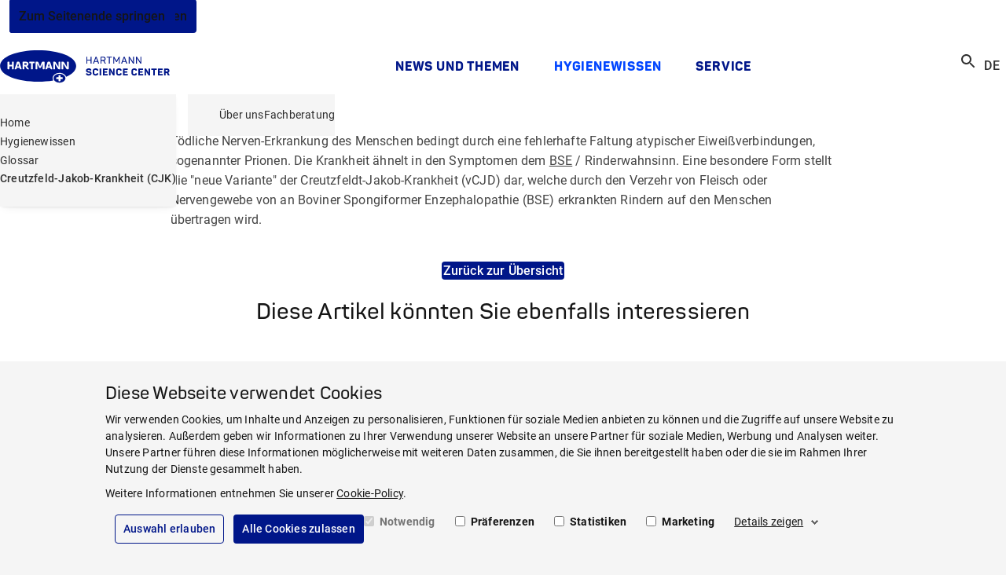

--- FILE ---
content_type: text/html; charset=utf-8
request_url: https://www.hartmann-science-center.com/de-de/hygienewissen/glossar/glossary-3/creutzfeldt-jakob-disease
body_size: 13934
content:
<!doctype html>
<html lang="de-DE" dir="ltr" class="no-js">
<head>
<meta name="VIcurrentDateTime" content="639008123518102805" />
<meta name="VirtualFolder" content="/" />
<script type="text/javascript" src="/layouts/system/VisitorIdentification.js"></script>
<meta charset="utf-8">
<meta http-equiv="X-UA-Compatible" content="IE=edge">
<meta name="viewport" content="width=device-width, initial-scale=1">
<meta name="msapplication-TileColor" content="#ffffff">
<meta name="msapplication-TileImage" content="/assets/oneweb/img/28ec59f62d89f46d260fe15dda1e344f-hsc-windows-tile-icon.png">
<link rel="apple-touch-icon" href="/assets/oneweb/img/c67d27877f3322e1fc7571cdef472597-hsc-apple-touch-icon.png">
<link rel="shortcut icon" href="/assets/oneweb/img/c49725c4228bf9f2a4ca9de351ab574b-hsc-favicon.ico">
<link rel="preload" href="/assets/oneweb/fonts/Roboto-Regular.woff2" as="font" type="font/woff2" crossorigin />
<link rel="preload" href="/assets/oneweb/fonts/PantonW05-SemiBold.woff2" as="font" type="font/woff2" crossorigin />
<link rel="stylesheet" href="/assets/oneweb/css/ed21e7191fa7a842ac37ae82c3d4507f-paha-oneweb-hsc.css" />
<link rel="stylesheet" href="/assets/country/css/ccdb2cbf4f2fb5ef8e3ea0c549226673-paha-hsc.css" />
<script src="/assets/country/js/libs/18212205f0afd4c0507e6e7b6d3904e3-modernizr.min.js"></script>
<script src="/assets/oneweb/js/80603e9f0aae2bf39d1e3c47c5273054-importmap.js"></script>
<link rel="canonical" href="https://www.hartmann-science-center.com/de-de/hygienewissen/glossar/glossary-3/creutzfeldt-jakob-disease" />
<title>Creutzfeld-Jakob-Krankheit (CJK) | HARTMANN SCIENCE CENTER</title>
<meta name="description" content="T&#246;dliche Nervenkrankheit des Menschen, die durch Prionen verursacht wird. Eine neue Variante der Creutzfeldt-Jakob-Krankheit (vCJD) wird durch den Verzehr von Fleisch infizierter Rinder &#252;bertragen. Erfahren Sie hier mehr. " />
<meta property="og:title" content="Creutzfeld-Jakob-Krankheit (CJK) | HARTMANN SCIENCE CENTER" />
<meta property="og:description" content="T&#246;dliche Nervenkrankheit des Menschen, die durch Prionen verursacht wird. Eine neue Variante der Creutzfeldt-Jakob-Krankheit (vCJD) wird durch den Verzehr von Fleisch infizierter Rinder &#252;bertragen. Erfahren Sie hier mehr. " />
<meta property="og:locale" content="de_DE" />
<meta property="og:locale:alternate" content="en" />
<meta property="og:image" content="https://www.hartmann-science-center.com/de-de/-/media/country/hsc/logos/hsc_open-graph-default-image.png?rev=82bc3dde17414dffbd367075ae3f8141&amp;sc_lang=de-de&amp;hash=808422DE8632977BC1A32E97C198D280" />
<meta property="og:image:alt" content="hartmann science center" />
<meta property="og:image:width" content="705" />
<meta property="og:image:height" content="705" />
<meta property="og:url" content="https://www.hartmann-science-center.com/de-de/hygienewissen/glossar/glossary-3/creutzfeldt-jakob-disease" />
<meta property="twitter:title" content="Creutzfeld-Jakob-Krankheit (CJK) | HARTMANN SCIENCE CENTER" />
<meta property="twitter:description" content="T&#246;dliche Nervenkrankheit des Menschen, die durch Prionen verursacht wird. Eine neue Variante der Creutzfeldt-Jakob-Krankheit (vCJD) wird durch den Verzehr von Fleisch infizierter Rinder &#252;bertragen. Erfahren Sie hier mehr. " />
<meta property="twitter:image" content="https://www.hartmann-science-center.com/de-de/-/media/country/hsc/logos/hsc_open-graph-default-image.png?rev=82bc3dde17414dffbd367075ae3f8141&amp;sc_lang=de-de&amp;hash=808422DE8632977BC1A32E97C198D280" />
<meta property="twitter:image:alt" content="hartmann science center" />
<script>
dataLayer = [];
</script>
<script>
window.addEventListener('CookiebotOnAccept', () => {
if (!Cookiebot.consent.preferences && !Cookiebot.consent.statistics && !Cookiebot.consent.marketing)
return;
var scriptTags = document.querySelectorAll('script[type="text/plain"][data-anycookieconsent]:not([data-cookieconsent])');
if (!scriptTags || !scriptTags.length)
return;
scriptTags.forEach(scriptTag => {
var parentNode = scriptTag.parentNode;
if (!parentNode)
return;
var clone = document.createElement('script');
clone.type = 'text/javascript';
clone.innerHTML = scriptTag.innerHTML;
parentNode.replaceChild(clone, scriptTag);
});
});
</script>
<script id="Cookiebot" data-culture="de" data-policy-page="" src="https://consent.cookiebot.eu/uc.js" data-cbid="9a2a85e9-aaaf-42b1-9976-badc1d83807b" type="text/javascript" async></script>
<script>
dataLayer.push({ 'requestURI': '/de-de/hygienewissen/glossar/glossary-3/creutzfeldt-jakob-disease' });
dataLayer.push({ 'statusCode': '200 OK' });
dataLayer.push({ 'pageId': '608d46e5-a1e6-4115-907f-cb415e057b9f' });
dataLayer.push({ 'content_group_0': 'Hygiene Knowledge', 'content_group_1': 'Glossary', 'content_group_2': 'Glossary 3', 'content_group_3': 'Creutzfeldt-Jakob-disease' });
dataLayer.push({ 'pageType': 'GlossaryPage' });
</script>
<script type="text/plain" data-anycookieconsent>(function(w,d,s,l,i){w[l]=w[l]||[];w[l].push({'gtm.start':
new Date().getTime(),event:'gtm.js'});var f=d.getElementsByTagName(s)[0],
j=d.createElement(s),dl=l!='dataLayer'?'&l='+l:'';j.async=true;j.src=
'https://www.googletagmanager.com/gtm.js?id='+i+dl;f.parentNode.insertBefore(j,f);
})(window,document,'script','dataLayer','GTM-P4WN58C');</script>
</head>
<body class="default-page show-breadcrumb theme-hsc">
<div class="pow-iconset">
<svg><defs/><symbol id="pow-icon-account-filled" viewBox="0 0 24 24"><path fill-rule="evenodd" d="M12 5a4 4 0 1 0 0 8 4 4 0 0 0 0-8Z"/><path fill-rule="evenodd" d="M23 12c0 6.08-4.92 11-11 11S1 18.08 1 12C1 5.925 5.92 1 12.001 1 18.076 1 23 5.925 23 12Zm-2 0a8.962 8.962 0 0 1-1.956 5.602C17.616 15.414 14.956 14 12.002 14c-2.952 0-5.614 1.415-7.044 3.604A9 9 0 1 1 21 12Z"/></symbol><symbol id="pow-icon-account" viewBox="0 0 24 24"><path fill-rule="evenodd" d="M12 5a4 4 0 1 0 0 8 4 4 0 0 0 0-8Zm-2 4a2 2 0 1 1 4 0 2 2 0 0 1-4 0Z"/><path fill-rule="evenodd" d="M23 12c0 6.08-4.92 11-11 11S1 18.08 1 12C1 5.925 5.92 1 12.001 1 18.076 1 23 5.925 23 12Zm-2 0a8.962 8.962 0 0 1-1.956 5.602C17.616 15.414 14.956 14 12.002 14c-2.952 0-5.614 1.415-7.044 3.604A9 9 0 1 1 21 12Zm-8.999 4c2.539 0 4.628 1.296 5.582 3.06A8.962 8.962 0 0 1 12 21a8.962 8.962 0 0 1-5.581-1.94C7.373 17.298 9.464 16 12 16Z"/></symbol><symbol id="pow-icon-arrow" viewBox="0 0 24 24"><polygon points="20,11.8 12,3.8 10.6,5.2 16.2,10.8 4,10.8 4,12.8 16.2,12.8 10.6,18.5 12,20.1 20,11.8"/></symbol><symbol id="pow-icon-article" viewBox="0 0 16 16"><path d="M2.67 4H1.33v9.33c0 .74.6 1.34 1.34 1.34H12v-1.34H2.67V4Zm10.66-2.67h-8C4.6 1.33 4 1.93 4 2.67v8C4 11.4 4.6 12 5.33 12h8c.74 0 1.34-.6 1.34-1.33v-8c0-.74-.6-1.34-1.34-1.34Zm0 9.34h-8v-8h8v8ZM6.67 6H12v1.33H6.67V6Zm0 2h2.66v1.33H6.67V8Zm0-4H12v1.33H6.67V4Z"/></symbol><symbol id="pow-icon-caret" viewBox="0 0 24 24"><path d="M16.59 8.59L12 13.17 7.41 8.59 6 10l6 6 6-6-1.41-1.41z"/></symbol><symbol id="pow-icon-cart" viewBox="0 0 24 24"><path d="M16 13a2 2 0 0 0 1.8-1l3.6-6.5a1 1 0 0 0-.9-1.5H5.7l-1-2H1.6v2h2l3.6 7.6L5.8 14a2 2 0 0 0 1.7 3h12v-2h-12l1.1-2h7.5ZM6.8 6h12.1L16 11H9L6.7 6Zm.8 12a2 2 0 1 0 0 4 2 2 0 0 0 0-4Zm10 0a2 2 0 1 0 0 4 2 2 0 0 0 0-4Z"/></symbol><symbol id="pow-icon-check-all" viewBox="0 0 24 24"><path d="M18 7l-1.41-1.41-6.34 6.34 1.41 1.41L18 7zm4.24-1.41L11.66 16.17 7.48 12l-1.41 1.41L11.66 19l12-12-1.42-1.41zM.41 13.41L6 19l1.41-1.41L1.83 12 .41 13.41z"/></symbol><symbol id="pow-icon-check" viewBox="0 0 24 24"><path d="M9 16.17L4.83 12l-1.42 1.41L9 19 21 7l-1.41-1.41L9 16.17z"/></symbol><symbol id="pow-icon-chevron-left" viewBox="0 0 24 24"><path d="M15.41 16.59L10.83 12L15.41 7.41L14 6L8 12L14 18L15.41 16.59Z"/></symbol><symbol id="pow-icon-chevron-right" viewBox="0 0 24 24"><path d="M8.58984 16.59L13.1698 12L8.58984 7.41L9.99984 6L15.9998 12L9.99984 18L8.58984 16.59Z"/></symbol><symbol id="pow-icon-close" viewBox="0 0 24 24"><path d="M12 10.6L6.6 5.2 5.2 6.6l5.4 5.4-5.4 5.4 1.4 1.4 5.4-5.4 5.4 5.4 1.4-1.4-5.4-5.4 5.4-5.4-1.4-1.4-5.4 5.4z"/></symbol><symbol id="pow-icon-delivery" viewBox="0 0 26 24"><path d="M3.60777 8.07532L0.889189 6.54107C0.0547727 6.08348 0.0278562 4.92607 0.862273 4.44157L7.45686 0.807817C7.80677 0.6194 8.23744 0.6194 8.58736 0.807817L12.7594 3.06882L16.6893 0.915484C17.0661 0.727067 17.4699 0.727067 17.8198 0.915484L24.6566 4.62998C25.491 5.06065 25.491 6.24498 24.6566 6.70257L22.0995 8.10223L24.6028 9.47498C25.4372 9.90565 25.4372 11.09 24.6297 11.5476L21.6419 13.1895V18.4921C21.6419 18.9227 21.3997 19.3265 20.9959 19.5418L13.2439 23.4178C12.9209 23.5793 12.5441 23.5793 12.1942 23.4178L4.57677 19.6495C4.17302 19.4342 3.93077 19.0304 3.93077 18.5728V13.2702L0.916106 11.6283C0.108606 11.1707 0.0816893 10.0133 0.916106 9.55573L3.60777 8.07532ZM1.61594 5.49132L4.92669 7.34857L11.4136 3.79557L8.02211 1.96523L1.61594 5.49132ZM17.2545 2.04598L14.1053 3.79557L20.7537 7.37548L23.9029 5.65282L17.2545 2.04598ZM12.7594 4.52232L6.24561 8.10223L12.7325 11.7629L19.4079 8.10223L12.7594 4.52232ZM4.92669 8.80207L1.66977 10.5786L8.26436 14.1854L11.4136 12.4627L4.92669 8.80207ZM14.0514 12.4897L17.1199 14.2123L23.8491 10.5247L20.7537 8.82898L14.0514 12.4897ZM12.0865 21.9374V13.5663L8.82961 15.3428C8.47969 15.5312 8.04902 15.5312 7.69911 15.3428L5.19586 13.9701V18.519L12.0865 21.9374ZM16.5278 15.3697L13.3785 13.5663V21.9374L20.3769 18.4113V13.8893L17.6852 15.3697C17.3084 15.5582 16.8777 15.5582 16.5278 15.3697Z"/></symbol><symbol id="pow-icon-download-full" viewBox="0 0 32 17"><g fill="none" stroke="currentColor" stroke-width="1.5"><path d="M0 15.9h32M15.3.8v10"/><path stroke-linecap="square" d="M21 5.4 15.3 11 9.7 5.4"/></g></symbol><symbol id="pow-icon-download" viewBox="0 0 16 16"><g fill="none" stroke="currentColor" stroke-width="1.5"><path d="M0 15.2h16M8 .5v9.7"/><path stroke-linecap="square" d="M13.6 4.8 8 10.4 2.3 4.7"/></g></symbol><symbol id="pow-icon-external-full" viewBox="0 0 32 17"><g fill="none" stroke="currentColor" stroke-width="1.5"><path d="m24 8.64 7.07-7.07"/><path stroke-linecap="square" d="M23.25 1.4h8v8"/><path d="M0 1.4h19M1 15.9h31M31.25 16.64v-3M.75 16.64v-16"/></g></symbol><symbol id="pow-icon-external" viewBox="0 0 16 17"><g fill="none" stroke="currentColor" stroke-width="1.5"><path d="m8 8.64 7.07-7.07"/><path stroke-linecap="square" d="M7.25 1.4h8v8"/><path d="M0 1.4h3M1 15.9h15M15.25 16.64v-3M.75 16.64v-16"/></g></symbol><symbol id="pow-icon-favorite" viewBox="0 0 24 24"><path d="M12 21.35l-1.45-1.32C5.4 15.36 2 12.28 2 8.5 2 5.42 4.42 3 7.5 3c1.74 0 3.41.81 4.5 2.09C13.09 3.81 14.76 3 16.5 3 19.58 3 22 5.42 22 8.5c0 3.78-3.4 6.86-8.55 11.54L12 21.35z"/></symbol><symbol id="pow-icon-fax" viewBox="0 0 24 24"><path d="M19,9h-1V4H8v5H7.22C6.67,8.39,5.89,8,5,8c-1.66,0-3,1.34-3,3v7c0,1.66,1.34,3,3,3c0.89,0,1.67-0.39,2.22-1H22v-8 C22,10.34,20.66,9,19,9z M6,18c0,0.55-0.45,1-1,1s-1-0.45-1-1v-7c0-0.55,0.45-1,1-1s1,0.45,1,1V18z M10,6h6v3h-6V6z M20,18H8v-7 h11c0.55,0,1,0.45,1,1V18z"/><circle cx="15" cy="13" r="1"/><circle cx="18" cy="13" r="1"/><circle cx="15" cy="16" r="1"/><circle cx="18" cy="16" r="1"/><rect height="5" width="4" x="9" y="12"/></symbol><symbol id="pow-icon-female" viewBox="0 0 24 24"><path d="M13.94,8.31C13.62,7.52,12.85,7,12,7s-1.62,0.52-1.94,1.31L7,16h3.5v6h3v-6H17L13.94,8.31z"/><circle cx="12" cy="4" r="2"/></symbol><symbol id="pow-icon-folder" viewBox="0 0 24 24"><path d="M20 6h-8l-2-2H4a2 2 0 0 0-2 2v12c0 1.1.9 2 2 2h16a2 2 0 0 0 2-2V8a2 2 0 0 0-2-2Zm0 12H4V8h16v10Z"/></symbol><symbol id="pow-icon-globe" viewBox="0 0 24 24"><path fill-rule="evenodd" d="M13.39 21.9c5.47-.77 9.28-5.82 8.51-11.29-.77-5.47-5.82-9.28-11.29-8.51-5.47.77-9.28 5.82-8.51 11.29.77 5.47 5.82 9.28 11.29 8.51Zm-.25-1.81c.17-.02.41-.14.69-.53.27-.39.54-.99.73-1.78.35-1.38.45-3.22.25-5.27l-5.36.75c.36 2.03.98 3.76 1.69 5 .41.71.82 1.21 1.19 1.51.37.3.64.35.82.32Zm7.04-8.32c.08 3.01-1.5 5.83-4.12 7.32l.26-.87c.4-1.64.51-3.72.28-5.95l3.57-.5Zm-.26-1.8a8.16 8.16 0 0 0-5.98-5.9c.18.24.34.5.49.77a18.14 18.14 0 0 1 1.92 5.63l3.57-.5Zm-9.87 9.97a8.18 8.18 0 0 1-5.97-5.9l3.57-.51c.39 2.21 1.07 4.18 1.91 5.64.16.27.33.54.49.77Zm-6.23-7.71 3.57-.5c-.23-2.23-.12-4.31.28-5.95.08-.3.16-.59.26-.87a8.183 8.183 0 0 0-4.12 7.32Zm7.04-8.32c-.17.02-.42.14-.69.53s-.54.99-.73 1.78c-.35 1.38-.45 3.22-.25 5.27l5.36-.75a16.42 16.42 0 0 0-1.69-5c-.3-.57-.71-1.08-1.19-1.51-.37-.3-.64-.35-.82-.32Z"/></symbol><symbol id="pow-icon-grid" viewBox="0 0 24 24"><path d="M3 11V3H11V11H3ZM3 21V13H11V21H3ZM13 11V3H21V11H13ZM13 21V13H21V21H13ZM5 9H9V5H5V9ZM15 9H19V5H15V9ZM15 19H19V15H15V19ZM5 19H9V15H5V19Z"/></symbol><symbol id="pow-icon-info" viewBox="0 0 24 24"><path d="M11 7h2v2h-2zm0 4h2v6h-2zm1-9C6.48 2 2 6.48 2 12s4.48 10 10 10 10-4.48 10-10S17.52 2 12 2zm0 18c-4.41 0-8-3.59-8-8s3.59-8 8-8 8 3.59 8 8-3.59 8-8 8z"/></symbol><symbol id="pow-icon-internal-full" viewBox="0 0 33 17"><g fill="none" stroke="currentColor" stroke-width="1.5"><path d="M0 8.6h30"/><path stroke-linecap="square" d="m26 3.6 5 5-5 5"/></g></symbol><symbol id="pow-icon-internal" viewBox="0 0 17 17"><g fill="none" stroke="currentColor" stroke-width="1.5"><path d="M0 8.6h14"/><path stroke-linecap="square" d="m10 3.6 5 5-5 5"/></g></symbol><symbol id="pow-icon-list" viewBox="0 0 24 24"><path d="M3 19V17H21V19H3ZM3 15V13H21V15H3ZM3 11V9H21V11H3ZM3 7V5H21V7H3Z"/></symbol><symbol id="pow-icon-location" viewBox="0 0 24 24"><path d="M12 12c-1.1 0-2-.9-2-2s.9-2 2-2 2 .9 2 2-.9 2-2 2zm6-1.8C18 6.57 15.35 4 12 4s-6 2.57-6 6.2c0 2.34 1.95 5.44 6 9.14 4.05-3.7 6-6.8 6-9.14zM12 2c4.2 0 8 3.22 8 8.2 0 3.32-2.67 7.25-8 11.8-5.33-4.55-8-8.48-8-11.8C4 5.22 7.8 2 12 2z"/></symbol><symbol id="pow-icon-logout" viewBox="0 0 24 24"><path d="M5 21c-.55 0-1.02-.2-1.41-.59-.4-.39-.59-.86-.59-1.41V5c0-.55.2-1.02.59-1.41C3.98 3.19 4.45 3 5 3h7v2H5v14h7v2H5Zm11-4-1.38-1.45L17.18 13H9v-2h8.18l-2.55-2.55L16 7l5 5-5 5Z"/></symbol><symbol id="pow-icon-mail" viewBox="0 0 24 24"><path d="M4 20a2 2 0 0 1-1.4-.6A2 2 0 0 1 2 18V6c0-.5.2-1 .6-1.4A2 2 0 0 1 4 4h16c.6 0 1 .2 1.4.6.4.4.6.9.6 1.4v12c0 .6-.2 1-.6 1.4a2 2 0 0 1-1.4.6H4Zm8-7L4 8v10h16V8l-8 5Zm0-2 8-5H4l8 5ZM4 8V6v12V8Z"/></symbol><symbol id="pow-icon-male" viewBox="0 0 24 24"><path d="M14,7h-4C8.9,7,8,7.9,8,9v6h2v7h4v-7h2V9C16,7.9,15.1,7,14,7z"/><circle cx="12" cy="4" r="2"/></symbol><symbol id="pow-icon-menu" viewBox="0 0 24 24"><path d="M3 18h18v-2H3v2zm0-5h18v-2H3v2zm0-7v2h18V6H3z"/></symbol><symbol id="pow-icon-mouse" viewBox="0 0 24 24"><path d="M18.4,12.8h-3.2c-0.4,0-0.8-0.3-0.8-0.8s0.3-0.8,0.8-0.8h3.2c0.4,0,0.8,0.3,0.8,0.8S18.8,12.8,18.4,12.8z"/><path d="M16,5.5c3.6,0,6.5,2.9,6.5,6.5s-2.9,6.5-6.5,6.5H8c-3.6,0-6.5-2.9-6.5-6.5S4.4,5.5,8,5.5H16 M16,4H8c-4.4,0-8,3.6-8,8l0,0 c0,4.4,3.6,8,8,8h8c4.4,0,8-3.6,8-8l0,0C24,7.6,20.4,4,16,4L16,4z"/></symbol><symbol id="pow-icon-navigation-back" viewBox="0 0 24 24"><path d="M13.0002 4L14.4 5.41L7.8101 12L14.4 18.59L13.0002 20L5 12L13.0002 4Z"/></symbol><symbol id="pow-icon-pdf" viewBox="0 0 24 24"><path d="M20 2H8c-1.1 0-2 .9-2 2v12c0 1.1.9 2 2 2h12c1.1 0 2-.9 2-2V4c0-1.1-.9-2-2-2zm0 14H8V4h12v12zM4 6H2v14c0 1.1.9 2 2 2h14v-2H4V6zm12 6V9c0-.55-.45-1-1-1h-2v5h2c.55 0 1-.45 1-1zm-2-3h1v3h-1V9zm4 2h1v-1h-1V9h1V8h-2v5h1zm-8 0h1c.55 0 1-.45 1-1V9c0-.55-.45-1-1-1H9v5h1v-2zm0-2h1v1h-1V9z"/></symbol><symbol id="pow-icon-phone" viewBox="0 0 24 24"><path d="M6.54 5c.06.89.21 1.76.45 2.59l-1.2 1.2c-.41-1.2-.67-2.47-.76-3.79h1.51m9.86 12.02c.85.24 1.72.39 2.6.45v1.49c-1.32-.09-2.59-.35-3.8-.75l1.2-1.19M7.5 3H4c-.55 0-1 .45-1 1 0 9.39 7.61 17 17 17 .55 0 1-.45 1-1v-3.49c0-.55-.45-1-1-1-1.24 0-2.45-.2-3.57-.57-.1-.04-.21-.05-.31-.05-.26 0-.51.1-.71.29l-2.2 2.2c-2.83-1.45-5.15-3.76-6.59-6.59l2.2-2.2c.28-.28.36-.67.25-1.02C8.7 6.45 8.5 5.25 8.5 4c0-.55-.45-1-1-1z"/></symbol><symbol id="pow-icon-plus" viewBox="0 0 24 24"><path d="M19 13h-6v6h-2v-6H5v-2h6V5h2v6h6v2z"/></symbol><symbol id="pow-icon-question" viewBox="0 0 24 24"><path d="M11 18h2v-2h-2v2zm1-16C6.48 2 2 6.48 2 12s4.48 10 10 10 10-4.48 10-10S17.52 2 12 2zm0 18c-4.41 0-8-3.59-8-8s3.59-8 8-8 8 3.59 8 8-3.59 8-8 8zm0-14c-2.21 0-4 1.79-4 4h2c0-1.1.9-2 2-2s2 .9 2 2c0 2-3 1.75-3 5h2c0-2.25 3-2.5 3-5 0-2.21-1.79-4-4-4z"/></symbol><symbol id="pow-icon-ref" viewBox="0 0 24 24"><path d="M7.57 8.55h-2.1v6.5h1.39V12.7h.57l.96 2.35h1.46v-.12l-1.11-2.6c.36-.2.63-.52.77-.9.1-.24.15-.54.15-.9 0-.42-.09-.79-.25-1.08a1.61 1.61 0 0 0-.72-.67 2.53 2.53 0 0 0-1.12-.23Zm-.03 3.04h-.73V9.67h.77c.15 0 .3.04.42.12.11.07.2.19.24.33.06.15.08.32.08.52s-.03.36-.09.5a.75.75 0 0 1-.25.33.75.75 0 0 1-.44.12Zm9.72-.32V9.72h2.24V8.55h-3.64v6.5h1.39v-2.61h2v-1.17h-2 .01Zm-2.54 3.78v-1.16h-2.38v-1.61h2v-1.14h-2V9.72h2.37V8.55h-3.76v6.5h3.77Z"/><path d="M.59 20.41c.39.4.86.59 1.41.59h20c.55 0 1.02-.2 1.41-.59.4-.39.59-.86.59-1.41V5c0-.55-.2-1.02-.59-1.41-.39-.4-.86-.59-1.41-.59H2c-.55 0-1.02.2-1.41.59C.19 3.98 0 4.45 0 5v14c0 .55.2 1.02.59 1.41ZM22 19H2V5h20v14Z"/></symbol><symbol id="pow-icon-reset" viewBox="0 0 24 24"><path d="M6.4,6.3C7.8,4.9,9.8,4,12,4c4.4,0,8,3.6,8,8s-3.6,8-8,8c-3.7,0-6.8-2.5-7.7-6h2.1c0.8,2.3,3,4,5.6,4c3.3,0,6-2.7,6-6
s-2.7-6-6-6c-1.7,0-3.1,0.7-4.2,1.8L11,11H4V4L6.4,6.3z"/></symbol><symbol id="pow-icon-search" viewBox="0 0 24 24"><path d="M15.5 14h-.79l-.28-.27C15.41 12.59 16 11.11 16 9.5 16 5.91 13.09 3 9.5 3S3 5.91 3 9.5 5.91 16 9.5 16c1.61 0 3.09-.59 4.23-1.57l.27.28v.79l5 4.99L20.49 19l-4.99-5zm-6 0C7.01 14 5 11.99 5 9.5S7.01 5 9.5 5 14 7.01 14 9.5 11.99 14 9.5 14z"/></symbol><symbol id="pow-icon-share" viewBox="0 0 24 24"><path d="M18 16.08c-.76 0-1.44.3-1.96.77L8.91 12.7c.05-.23.09-.46.09-.7 0-.24-.04-.47-.09-.7l7.05-4.11A2.99 2.99 0 0 0 21 5a3 3 0 1 0-5.91.7L8.04 9.81A2.99 2.99 0 0 0 3 12a3 3 0 0 0 5.04 2.19l7.12 4.16A2.92 2.92 0 1 0 18 16.08ZM18 4a1 1 0 0 1 1 1 1 1 0 0 1-1 1 1 1 0 0 1-1-1 1 1 0 0 1 1-1ZM6 13a1 1 0 0 1-1-1 1 1 0 0 1 1-1 1 1 0 0 1 1 1 1 1 0 0 1-1 1Zm12 7.02a1 1 0 0 1-1-1 1 1 0 0 1 1-1 1 1 0 0 1 1 1 1 1 0 0 1-1 1Z"/></symbol><symbol id="pow-icon-shipping" viewBox="0 0 24 24"><path d="M20 8h-3V4H3c-1.1 0-2 .9-2 2v11h2c0 1.66 1.34 3 3 3s3-1.34 3-3h6c0 1.66 1.34 3 3 3s3-1.34 3-3h2v-5l-3-4zm-.5 1.5l1.96 2.5H17V9.5h2.5zM6 18c-.55 0-1-.45-1-1s.45-1 1-1 1 .45 1 1-.45 1-1 1zm2.22-3c-.55-.61-1.33-1-2.22-1s-1.67.39-2.22 1H3V6h12v9H8.22zM18 18c-.55 0-1-.45-1-1s.45-1 1-1 1 .45 1 1-.45 1-1 1z"/></symbol><symbol id="pow-icon-sync" viewBox="0 0 24 24"><path d="M12 6v3l4-4-4-4v3a8 8 0 0 0-6.76 12.26L6.7 14.8A6 6 0 0 1 12 6zm6.76 1.74L17.3 9.2A6 6 0 0 1 12 18v-3l-4 4 4 4v-3a8 8 0 0 0 6.76-12.26z"/></symbol><symbol id="pow-icon-zoom" viewBox="0 0 24 24"><path d="M15.5 14h-.79l-.28-.27C15.41 12.59 16 11.11 16 9.5 16 5.91 13.09 3 9.5 3S3 5.91 3 9.5 5.91 16 9.5 16c1.61 0 3.09-.59 4.23-1.57l.27.28v.79l5 4.99L20.49 19l-4.99-5zm-6 0C7.01 14 5 11.99 5 9.5S7.01 5 9.5 5 14 7.01 14 9.5 11.99 14 9.5 14zm.5-7H9v2H7v1h2v2h1v-2h2V9h-2z"/></symbol></svg>
<svg><defs/><symbol id="pow-icon-event-small" viewBox="0 0 16 16"><path d="M12.67 2.67H12V1.33h-1.33v1.34H5.33V1.33H4v1.34h-.67c-.74 0-1.32.6-1.32 1.33L2 13.33c0 .74.6 1.34 1.33 1.34h9.34c.73 0 1.33-.6 1.33-1.34V4c0-.73-.6-1.33-1.33-1.33Zm0 10.66H3.33V6.67h9.34v6.66Zm0-8H3.33V4h9.34v1.33ZM8 8.67h3.33V12H8V8.67Z"/></symbol><symbol id="pow-icon-event" viewBox="0 0 64 64"><path d="M46.67 13.81h-4.92V9.65c0-.5-.2-.65-.66-.65h-1.1a.66.66 0 0 0-.66.65v4.16H24.68V9.65c0-.5-.2-.65-.66-.65h-1.1a.66.66 0 0 0-.66.65v4.16h-4.92A8.32 8.32 0 0 0 9 22.12v23.62A8.3 8.3 0 0 0 17.34 54H46.7C51.3 54 55 50.3 55 45.74V22.12c0-4.6-3.76-8.3-8.34-8.3h.01Zm5.92 31.93c0 3.25-2.66 5.9-5.92 5.9H17.35a5.93 5.93 0 0 1-5.92-5.9V28.89H52.6v16.85Zm0-19.13H11.43v-4.48c0-3.25 2.66-5.9 5.92-5.9h4.92v2.6c0 .44.15.65.66.65h1.1c.36 0 .66-.3.66-.66v-2.6h14.65v2.6c0 .45.15.66.65.66h1.1c.37 0 .67-.3.67-.66v-2.6h4.92a5.93 5.93 0 0 1 5.92 5.9v4.49Z"/></symbol><symbol id="pow-icon-library-scientific-content-small" viewBox="0 0 16 16"><path d="M2.67 4H1.33v9.33c0 .74.6 1.34 1.34 1.34H12v-1.34H2.67V4Zm10.66-2.67h-8C4.6 1.33 4 1.93 4 2.67v8C4 11.4 4.6 12 5.33 12h8c.74 0 1.34-.6 1.34-1.33v-8c0-.74-.6-1.34-1.34-1.34Zm0 9.34h-8v-8h8v8ZM6.67 6H12v1.33H6.67V6Zm0 2h2.66v1.33H6.67V8Zm0-4H12v1.33H6.67V4Z"/></symbol><symbol id="pow-icon-library-scientific-content" viewBox="0 0 64 64"><path d="M38.5 12h14.35A2.21 2.21 0 0 1 55 14.17v33.95c0 1.16-1 2.17-2.15 2.17H38.6c-2.5 0-4.25 1.4-5.15 3.73-.5 1.3-2.4 1.3-2.95 0-.9-2.32-2.65-3.73-5.15-3.73h-14.2A2.18 2.18 0 0 1 9 48.12V14.17C9 13 9.95 12 11.15 12h14.3c2.54 0 5.1 1.31 6.55 3.43A7.99 7.99 0 0 1 38.5 12Zm-7.7 38.09V19.37c0-2.88-2.59-4.95-5.34-4.95h-14.1v33.45h14c2.1 0 4 .76 5.45 2.22Zm2.4-30.72v30.72a7.49 7.49 0 0 1 5.4-2.22h14V14.42H38.5c-2.7 0-5.3 2.07-5.3 4.95Z"/></symbol><symbol id="pow-icon-online-learning-small" viewBox="0 0 16 16"><path d="M8 2 .67 6l2.66 1.45v4L8 14l4.67-2.55v-4L14 6.73v4.6h1.33V6L8 2Zm4.55 4L8 8.48 3.45 6 8 3.52 12.55 6Zm-1.22 4.66L8 12.48l-3.33-1.82V8.18L8 10l3.33-1.82v2.48Z"/></symbol><symbol id="pow-icon-online-learning" viewBox="0 0 64 64"><path d="M30.52 54.99c-.43 0-.9-.07-1.4-.22-.5-.14-1-.35-1.5-.63l-14.86-8.3a5.92 5.92 0 0 1-2.9-5.13V29.13l-6.12-3.3C3.31 25.6 2 24.9 2 23.36c0-1.63 1.3-2.25 1.74-2.46L27.62 9.75c.5-.21.98-.39 1.44-.53a4.74 4.74 0 0 1 2.9 0c.46.14.91.32 1.33.53l27.2 12.76c.44.29.8.66 1.08 1.13.28.46.43.94.43 1.44v22.2c0 .36-.1.65-.32.86-.22.22-.5.32-.86.32-.35 0-.64-.1-.86-.32-.21-.21-.32-.5-.32-.85V24.75l-8.48 4.39v11.58a5.63 5.63 0 0 1-3 5.13l-14.87 8.3a5.34 5.34 0 0 1-2.8.85l.03-.01Zm-1.29-17.36c.43.29.86.43 1.29.43.43 0 .9-.14 1.4-.43l25.05-14.27-25.05-11.58c-.5-.28-.97-.43-1.4-.43-.43 0-.86.15-1.29.43L4.07 23.36l25.16 14.27Zm-.1 14.69c.43.28.87.43 1.33.43.46 0 .95-.15 1.45-.43L47.2 43.7c.57-.29.98-.68 1.24-1.18.24-.5.37-1.1.37-1.82V30.63l-15.5 8.92a6.07 6.07 0 0 1-2.79.64 6.35 6.35 0 0 1-2.78-.64l-15.51-9.03v10.2c0 .63.13 1.23.37 1.76.25.52.66.93 1.24 1.23l15.3 8.6h-.02Z"/></symbol><symbol id="pow-icon-webinar-small" viewBox="0 0 16 16"><path d="m6.67 11 4-3-4-3v6ZM8 1.33a6.67 6.67 0 1 0 0 13.34A6.67 6.67 0 0 0 8 1.33Zm0 12a5.34 5.34 0 1 1 .01-10.68A5.34 5.34 0 0 1 8 13.33Z"/></symbol><symbol id="pow-icon-webinar" viewBox="0 0 64 64"><path d="m28.02 22.17 14.45 7.94a2.24 2.24 0 0 1 0 3.77l-14.45 7.94c-1.58.97-3.47-.2-3.47-2.04V24.16a2.27 2.27 0 0 1 3.47-2Zm12.92 9.82L27 24.41v15.16l13.94-7.58Z"/><path d="M9 32C9 19.32 19.32 9 32 9s23 10.32 23 23-10.32 23-23 23S9 44.68 9 32Zm2.32-.01A20.7 20.7 0 0 0 32 52.67a20.7 20.7 0 0 0 20.68-20.68A20.7 20.7 0 0 0 32 11.31 20.7 20.7 0 0 0 11.32 32Z"/></symbol></svg>
<svg><defs/><symbol id="pow-icon-facebook" viewBox="0 0 24 24"><path d="M22 12.06C22 6.5 17.52 2 12 2S2 6.5 2 12.06c0 5.02 3.66 9.19 8.44 9.94v-7.03H7.9v-2.9h2.54V9.83c0-2.52 1.49-3.91 3.77-3.91 1.1 0 2.24.2 2.24.2V8.6H15.2c-1.24 0-1.63.78-1.63 1.57v1.9h2.78l-.45 2.9h-2.33V22A10.04 10.04 0 0 0 22 12.06Z"/></symbol><symbol id="pow-icon-instagram" viewBox="0 0 24 24"><path d="M7.8 2h8.4C19.4 2 22 4.6 22 7.8v8.4a5.8 5.8 0 0 1-5.8 5.8H7.8A5.8 5.8 0 0 1 2 16.2V7.8A5.8 5.8 0 0 1 7.8 2Zm-.2 2A3.6 3.6 0 0 0 4 7.6v8.8A3.6 3.6 0 0 0 7.6 20h8.8a3.6 3.6 0 0 0 3.6-3.6V7.6A3.6 3.6 0 0 0 16.4 4H7.6Zm9.65 1.5a1.25 1.25 0 1 1 0 2.5 1.25 1.25 0 0 1 0-2.5ZM12 7a5 5 0 1 1 0 10 5 5 0 0 1 0-10Zm0 2a3 3 0 1 0 0 6 3 3 0 0 0 0-6Z"/></symbol><symbol id="pow-icon-linkedin" viewBox="0 0 24 24"><path d="M20.46 2H3.47c-.4 0-.76.16-1.07.47-.27.27-.4.58-.4.94v17.18c0 .4.13.74.4 1 .31.28.67.41 1.07.41h17c.44 0 .8-.13 1.06-.4.31-.27.47-.6.47-1V3.4c0-.35-.16-.66-.47-.93A1.47 1.47 0 0 0 20.46 2ZM8.02 18.78H5.01V9.72h3.01v9.06ZM7.75 8.04c-.31.31-.71.47-1.2.47-.5 0-.9-.13-1.2-.4-.32-.32-.47-.7-.47-1.14 0-1.03.55-1.55 1.67-1.55.49 0 .89.16 1.2.47.31.27.47.63.47 1.08 0 .4-.16.76-.47 1.07Zm11.17 10.74h-3v-4.83c0-1.4-.52-2.08-1.55-2.08-.75 0-1.27.35-1.53 1.07-.1.27-.14.51-.14.74v5.03h-3c.04-5.46.04-8.46 0-9h3V11c.58-.98 1.5-1.47 2.74-1.47 1.03 0 1.86.33 2.48 1 .62.67.94 1.68.94 3.02v5.24h.06Z"/></symbol><symbol id="pow-icon-odnoklassniki" viewBox="0 0 24 24"><path d="M12 5.03c1.22 0 2.21.95 2.21 2.13S13.22 9.3 12 9.3a2.18 2.18 0 0 1-2.21-2.14c0-1.18.99-2.13 2.21-2.13Zm0 7.3a5.26 5.26 0 0 0 5.35-5.17C17.35 4.32 14.95 2 12 2a5.26 5.26 0 0 0-5.34 5.16c0 2.85 2.39 5.16 5.34 5.16Zm2.16 4.2c1.1-.24 2.14-.65 3.1-1.24.74-.44.96-1.38.5-2.08a1.6 1.6 0 0 0-2.16-.48 7 7 0 0 1-7.2 0 1.6 1.6 0 0 0-2.16.48c-.46.7-.24 1.64.5 2.08.96.59 2 1 3.1 1.24l-3 2.89a1.48 1.48 0 0 0 0 2.14 1.6 1.6 0 0 0 2.22 0L12 18.72l2.94 2.84c.6.59 1.6.59 2.21 0 .61-.6.61-1.55 0-2.14l-2.99-2.89Z"/></symbol><symbol id="pow-icon-telegram" viewBox="0 0 24 24"><path d="M22.5 12a10 10 0 1 1-20 0 10 10 0 0 1 20 0Zm-9.64-2.62c-.97.4-2.92 1.24-5.83 2.51-.48.2-.73.38-.75.56-.04.3.35.42.87.58l.21.07c.51.17 1.2.36 1.56.37.32 0 .68-.13 1.08-.4 2.73-1.84 4.13-2.77 4.22-2.79.06-.01.15-.03.2.02.07.05.06.15.05.18a28.2 28.2 0 0 1-2.3 2.27l-.45.42-.24.23c-.47.46-.83.8.02 1.36l1.06.72 1.17.78.34.24c.42.3.79.56 1.25.51.27-.02.54-.27.68-1.02.33-1.77.99-5.6 1.14-7.19a1.76 1.76 0 0 0-.02-.4.42.42 0 0 0-.14-.26.66.66 0 0 0-.4-.12c-.37 0-.94.2-3.72 1.36Z"/></symbol><symbol id="pow-icon-tumblr" viewBox="0 0 24 24"><path d="M17.89 17.97c-.5.22-1.12.33-1.86.33-.8.05-1.36-.13-1.71-.53-.3-.4-.45-.85-.45-1.38v-6.27h4.54V7.08h-4.54V2h-3.26c-.1 0-.15.07-.15.2-.4 2.77-1.88 4.55-4.46 5.34v2.58h2.3v6.53c0 1.37.57 2.62 1.71 3.76 1.14 1.1 2.82 1.63 5.05 1.59.8 0 1.59-.13 2.38-.4a4 4 0 0 0 1.56-.8l-1.11-2.83Z"/></symbol><symbol id="pow-icon-vkontakte" viewBox="0 0 24 24"><path d="M22.5 6.38c.15-.5 0-.88-.73-.88h-2.41c-.61 0-.9.32-1.05.68 0 0-1.22 2.97-2.95 4.9-.57.55-.82.73-1.13.73-.15 0-.38-.18-.38-.69V6.38c0-.6-.17-.88-.68-.88H9.4c-.38 0-.61.28-.61.55 0 .58.86.71.95 2.33v3.53c0 .77-.14.91-.44.91-.82 0-2.8-2.98-3.98-6.39-.23-.66-.46-.93-1.08-.93h-2.4c-.7 0-.83.32-.83.68 0 .63.82 3.78 3.8 7.94 1.99 2.84 4.79 4.38 7.34 4.38 1.53 0 1.72-.34 1.72-.93v-2.15c0-.68.14-.82.63-.82.36 0 .97.18 2.4 1.55 1.63 1.62 1.9 2.35 2.81 2.35h2.41c.69 0 1.03-.34.83-1.02-.21-.67-1-1.65-2.03-2.8-.56-.66-1.4-1.37-1.65-1.73-.36-.46-.26-.66 0-1.06 0 0 2.93-4.11 3.24-5.51Z"/></symbol><symbol id="pow-icon-whatsapp" viewBox="0 0 24 24"><path d="M12.54 2a9.82 9.82 0 0 1 7.01 2.91 9.85 9.85 0 0 1 2.9 7.01 9.93 9.93 0 0 1-14.65 8.7L2.55 22l1.4-5.14A9.93 9.93 0 0 1 12.54 2Zm4.19 11.83-1.36-.65c-.23-.08-.39-.12-.56.12-.17.25-.64.81-.78.97-.14.17-.29.19-.54.06a3.96 3.96 0 0 0-.14-.06 6.38 6.38 0 0 1-1.85-1.17 7.57 7.57 0 0 1-1.38-1.72c-.14-.25-.02-.38.11-.51l.25-.29.12-.14c.11-.13.16-.23.23-.37l.02-.04c.08-.17.04-.31-.02-.43l-.76-1.84c-.18-.42-.36-.43-.5-.43h-.54a.9.9 0 0 0-.66.31l-.06.07c-.26.28-.8.88-.8 2a4.8 4.8 0 0 0 1 2.56h.01l.02.04c.24.35 1.84 2.68 4.21 3.7.59.26 1.05.41 1.41.52.59.19 1.13.16 1.56.1.48-.07 1.47-.6 1.67-1.18.21-.58.21-1.07.14-1.18-.06-.09-.16-.14-.33-.22l-.14-.06-.33-.16Z"/></symbol><symbol id="pow-icon-x" viewBox="0 0 24 24"><path d="M13.42 9.12 19.08 3h2.5l-7.06 7.64L22 21h-6.48l-4.74-6.3-5.8 6.3h-2.5l7.18-7.8L2 3.01h7l4.42 6.11Zm4.94 10.08L7.46 4.8H5.63l10.9 14.4h1.82Z"/></symbol><symbol id="pow-icon-youtube" viewBox="0 0 24 24"><path fill-rule="evenodd" d="M20.8 4.5c1 .2 1.8 1 2 2 .5 1.8.5 5.5.5 5.5s0 3.7-.5 5.5c-.2 1-1 1.8-2 2-1.7.5-8.8.5-8.8.5s-7 0-8.8-.5c-1-.2-1.8-1-2-2C.7 15.7.7 12 .7 12s0-3.7.5-5.5c.2-1 1-1.8 2-2C4.9 4 12 4 12 4s7 0 8.8.5zM15.7 12l-6 3.4V8.6l6 3.4z"/></symbol></svg>
</div>
<div class="pow-skip-links light">
<div class="pow-skip-links__container">
<ul>
<li>
<a href="#site-search-toggle" class="pow-button">Zur Suche springen</a>
</li>
<li>
<a href="#main-nav" class="pow-button">Zur Hauptnavigation springen</a>
</li>
<li>
<a href="#main-content" class="pow-button">Zum Hauptinhalt springen</a>
</li>
<li>
<a href="#pow-footer" class="pow-button">Zum Seitenende springen</a>
</li>
</ul>
</div>
</div>
<div class="pow-page">
<header>
<div class="wrapper">
<div class="site-navigation">
<a href="/de-de/" class="hg-logo" title="Home">
<img src="/-/media/country/hsc/logos/logo-hartmann-science-center.svg?h=42&amp;iar=0&amp;w=217&amp;rev=254761257a134998b51eb0802d52e094&amp;sc_lang=de-de&amp;hash=E0C939512F8C544C2F891D13669DF867" alt="HARTMANN SCIENCE CENTER" width="217" height="42" DisableWebEdit="True" />
</a>
<div class="header-nav">
<button type="button" class="nav-opener">
<span aria-label="Navigation" class="pow-icon">
<svg class="pow-icon__item" aria-hidden="true">
<use href="#pow-icon-menu"></use>
</svg>
</span>
<span aria-label="Schlie&#223;en" class="pow-icon">
<svg class="pow-icon__item" aria-hidden="true">
<use href="#pow-icon-close"></use>
</svg>
</span>
</button>
<div class="nav-wrapper">
<nav id="main-nav">
<ul>
<li>
<div>
<a href="/de-de/news-und-themen">News und Themen </a>
</div>
<div class="flyout">
<ul>
<li class="mobile-only">
<a href="/de-de/news-und-themen">News und Themen </a>
</li>
<li class="no-submenu">
<a href="/de-de/news-und-themen/events">Events</a>
</li>
<li class="no-submenu">
<a href="/de-de/news-und-themen/internationale-aktionstage">Internationale Aktionstage</a>
</li>
<li class="no-submenu">
<a href="/de-de/news-und-themen/sustainability">Nachhaltigkeit</a>
</li>
<li class="no-submenu">
<a href="/de-de/news-und-themen/multiresistente-erreger">Multiresistente Erreger</a>
</li>
<li class="no-submenu">
<a href="/de-de/news-und-themen/clostridioides-difficile">Clostridioides difficile</a>
</li>
<li class="no-submenu">
<a href="/de-de/news-und-themen/coronavirus-sars-cov-2">Coronavirus SARS-CoV-2</a>
</li>
<li class="no-submenu">
<a href="/de-de/news-und-themen/nosokomiale-infektionen">Nosokomiale Infektionen</a>
</li>
</ul>
</div>
</li>
<li>
<div>
<a href="/de-de/hygienewissen" class="current">Hygienewissen</a>
</div>
<div class="flyout">
<ul>
<li class="mobile-only">
<a href="/de-de/hygienewissen" class="current">Hygienewissen</a>
</li>
<li class="no-submenu">
<a href="/de-de/hygienewissen/händehygiene">Händehygiene</a>
</li>
<li class="no-submenu">
<a href="/de-de/hygienewissen/flächenhygiene">Flächenhygiene</a>
</li>
<li class="no-submenu">
<a href="/de-de/hygienewissen/hygienemaßnahmen">Hygienemaßnahmen</a>
</li>
<li class="no-submenu">
<a href="/de-de/hygienewissen/erregersuche">Erreger-Suchfunktion</a>
</li>
<li class="no-submenu">
<a href="/de-de/hygienewissen/erregersuche-von-a-z">Erregersuche von A-Z</a>
</li>
<li class="no-submenu">
<a href="/de-de/hygienewissen/publikationen">Publikationen</a>
</li>
<li class="no-submenu">
<a href="/de-de/hygienewissen/glossar">Glossar</a>
</li>
<li class="no-submenu">
<a href="/de-de/hygienewissen/faqs">FAQ</a>
</li>
</ul>
</div>
</li>
<li>
<div>
<a href="/de-de/service">Service</a>
</div>
<div class="flyout">
<ul>
<li class="mobile-only">
<a href="/de-de/service">Service</a>
</li>
<li class="no-submenu">
<a href="/de-de/service/fachberatung">Fachberatung</a>
</li>
<li class="no-submenu">
<a href="/de-de/service/disinfacts">DESINFACTS</a>
</li>
<li class="no-submenu">
<a href="/de-de/service/newsletter">Newsletter</a>
</li>
<li class="no-submenu">
<a href="/de-de/service/konzentrat-rechner">Konzentrat-Rechner</a>
</li>
<li class="no-submenu">
<a href="/de-de/service/weiterführende-links">Weiterführende Links</a>
</li>
</ul>
</div>
</li>
</ul>
</nav>
<nav class="meta-nav">
<ul>
<li>
<a href="/de-de/über-uns">&#220;ber uns</a>
</li>
<li>
<a href="/de-de/service/fachberatung">Fachberatung</a>
</li>
</ul>
</nav>
<button type="button" class="nav-closer">
<span class="pow-icon">
<svg class="pow-icon__item" aria-hidden="true">
<use href="#pow-icon-close"></use>
</svg>
</span>Schlie&#223;en
</button>
</div>
<div class="site-search">
<form method="get" action="/de-de/suche">
<div>
<input type="hidden" name="page" value="1">
<input type="text" name="searchTerm" value=""
autocomplete="off"
placeholder="Wonach suchen Sie?"
data-service-url="/api/Paha/Search/Suggest"
data-index-name="hsc_pages"
class="autocompletion search-term">
<button type="submit">
<span class="pow-visually-hidden">Absenden</span>
<span class="pow-icon">
<svg class="pow-icon__item" aria-hidden="true">
<use href="#pow-icon-search"></use>
</svg>
</span>
</button>
</div>
</form>
<button type="button" class="close">
<span class="pow-visually-hidden">Schlie&#223;en</span>
<span class="pow-icon">
<svg class="pow-icon__item" aria-hidden="true">
<use href="#pow-icon-close"></use>
</svg>
</span>
</button>
<button type="button" id="site-search-toggle" class="magnifier">
<span class="pow-visually-hidden">Suche</span>
<span class="pow-icon">
<svg class="pow-icon__item" aria-hidden="true">
<use href="#pow-icon-search"></use>
</svg>
</span>
</button>
</div>
<div class="country">
<button type="button" class="country-opener">
<span class="pow-visually-hidden">Sprache</span>
DE
</button>
<button type="button" class="country-closer">
<span class="pow-visually-hidden">Schlie&#223;en</span>
<span class="pow-icon">
<svg class="pow-icon__item" aria-hidden="true">
<use href="#pow-icon-close"></use>
</svg>
</span>
</button>
<div class="country-selector">
<div class="pointer"></div>
<div>
<div class="title">International</div>
<ul>
<li ><a href="/en/">English</a></li>
<li class="current"><a href="/de-de/">Deutsch</a></li>
</ul>
</div>
<button type="button" class="country-closer">
<span class="pow-icon">
<svg class="pow-icon__item" aria-hidden="true">
<use href="#pow-icon-close"></use>
</svg>
</span>Schlie&#223;en
</button>
</div>
</div>
</div>
</div>
</div>
<nav class="site-breadcrumb">
<div class="wrapper">
<ul>
<li>
<a href="/de-de/" class="home">Home</a>
</li>
<li>
<a href="/de-de/hygienewissen">Hygienewissen</a>
</li>
<li>
<a href="/de-de/hygienewissen/glossar">Glossar</a>
</li>
<li>
<span>Creutzfeld-Jakob-Krankheit (CJK)</span>
</li>
</ul>
</div>
</nav>
<script type="application/ld+json">{"@context":"http://schema.org","@type":"BreadcrumbList","itemListElement":[{"@type":"ListItem","position":1,"item":{"@id":"/de-de/","name":"Home"}},{"@type":"ListItem","position":2,"item":{"@id":"/de-de/hygienewissen","name":"Hygienewissen"}},{"@type":"ListItem","position":3,"item":{"@id":"/de-de/hygienewissen/glossar","name":"Glossar"}},{"@type":"ListItem","position":4,"item":{"@id":"/de-de/hygienewissen/glossar/glossary-3/creutzfeldt-jakob-disease","name":"Creutzfeld-Jakob-Krankheit (CJK)"}}]}</script>
</header>
<section class="pow-stage pow-stage--text">
<div class="pow-stage__content-container">
<div class="pow-stage__tagline pow-tagline">Glossar</div>
<h1 class="pow-stage__title pow-title">Creutzfeld-Jakob-Krankheit</h1>
</div>
</section>
<main id="main-content">
<div class="wrapper">
<section id="id-6afbf56ee1554948a37fcbb8c4383e5" class="content-part paragraph centered-text light">
<div class="paragraph-content">
<div class="text">
<p>T&ouml;dliche Nerven-Erkrankung des Menschen bedingt durch eine fehlerhafte Faltung atypischer Eiwei&szlig;verbindungen, sogenannter Prionen. Die Krankheit &auml;hnelt in den Symptomen dem <a href="/de-de/hygienewissen/glossar/glossary-2/bse">BSE</a> / Rinderwahnsinn. Eine besondere Form stellt die "neue Variante" der Creutzfeldt-Jakob-Krankheit (vCJD) dar, welche durch den Verzehr von Fleisch oder Nervengewebe von an Boviner Spongiformer Enzephalopathie (BSE) erkrankten Rindern auf den Menschen &uuml;bertragen wird.</p>
</div>
</div>
<div class="cta ">
<a href="/de-de/hygienewissen/glossar" class="button" >Zurück zur Übersicht</a> </div>
</section>
<section id="id-4b0ecfc1f9de445b7efa1e27a8a0b2" class="content-part teaser-list horizontal light">
<div class="paragraph centered-text">
<h2 class="title">Diese Artikel k&#246;nnten Sie ebenfalls interessieren</h2>
</div>
<div class="teasers cards">
<article class="teaser card card--story light card--enhanced-color" style="--_card-primary-enhanced-color:#e6f3fa">
<a href="/de-de/" >
<div class="tagline">Knowledge Portal</div>
<h3>HARTMANN SCIENCE CENTER</h3>
<div class="image">
<div class="image__container">
<img src="/-/media/country/hsc/hsc_1440x1100.jpg?h=248&amp;iar=0&amp;mw=324&amp;w=324&amp;rev=14462fc073a84a2db56382a821c0a26f&amp;sc_lang=de-de&amp;hash=4FEF77081761E925599B3FAC0985E30B" alt="Pipette in einer Petrischale" width="324" height="248" srcset="/-/media/country/hsc/hsc_1440x1100.jpg?mw=648&#38;rev=14462fc073a84a2db56382a821c0a26f&#38;sc_lang=de-de&#38;hash=26D36C0B6AB167FECD084873BB459EF0 2x" loading="lazy" DisableWebEdit="True" />
</div>
<div class="image__overlay"></div>
</div>
<div class="text">
<div>Finden Sie hier Informationen rund um die Desinfektion und Reinigung von Flächen und Händen, die Hautantiseptik sowie Hygienemaßnahmen.</div>
</div>
<div class="cta">
<span class="link">
<span class="pow-icon">
<svg class="pow-icon__item" aria-hidden="true">
<use href="#pow-icon-internal-full"></use>
</svg>
</span>
<span class="pow-visually-hidden">Mehr erfahren</span>
</span>
</div>
</a>
</article>
<article class="teaser card card--story light " >
<a href="/de-de/service/disinfacts" >
<h3>DESINFACTS</h3>
<div class="image">
<div class="image__container">
<img src="/-/media/country/hsc/disinfacts/desinfacts_677x711.jpg?h=340&amp;iar=0&amp;mw=324&amp;w=324&amp;rev=2058e1f36ae546e28e1ec856bd97fc3b&amp;sc_lang=de-de&amp;hash=0E373D5C969C5EECAC5CE7F99ECD453F" alt="" width="324" height="340" srcset="/-/media/country/hsc/disinfacts/desinfacts_677x711.jpg?mw=648&#38;rev=2058e1f36ae546e28e1ec856bd97fc3b&#38;sc_lang=de-de&#38;hash=EA121CA5E4C10E7CDE18EED4831436E3 2x" loading="lazy" DisableWebEdit="True" />
</div>
<div class="image__overlay"></div>
</div>
<div class="text">
<div>Mit unserer regelmäßig erscheinenden Zeitschrift DESINFACTS informieren wir Sie fundiert und praxisnah zu Fachthemen rund um die Hygiene und den Infektionsschutz. Erhalten Sie hier Zugriff auf unsere DESINFACTS. Viel Spaß beim Lesen!</div>
</div>
<div class="cta">
<span class="link">
<span class="pow-icon">
<svg class="pow-icon__item" aria-hidden="true">
<use href="#pow-icon-internal-full"></use>
</svg>
</span>
<span class="pow-visually-hidden">Mehr erfahren</span>
</span>
</div>
</a>
</article>
<article class="teaser card card--story light " >
<a href="/de-de/hygienewissen/erregersuche-von-a-z/pathogens-13/monkeypox-virus" >
<h3>Affenpockenvirus</h3>
<div class="image">
<div class="image__container">
<img src="/-/media/country/hsc/pathogens/monkeypox-teaser_677x711.jpg?h=340&amp;iar=0&amp;mw=324&amp;w=324&amp;rev=f681d0e2f42f45dba1bc11c1c1726726&amp;sc_lang=de-de&amp;hash=D7173EDA97E031A7F638902B6DAB91F8" alt="" width="324" height="340" srcset="/-/media/country/hsc/pathogens/monkeypox-teaser_677x711.jpg?mw=648&#38;rev=f681d0e2f42f45dba1bc11c1c1726726&#38;sc_lang=de-de&#38;hash=6779CAEB9AD77E41C9D5E78FF2C2ED06 2x" loading="lazy" DisableWebEdit="True" />
</div>
<div class="image__overlay"></div>
</div>
<div class="text">
<div>Das Affenpockenvirus verbreitet sich seit 1970 in Zentral- und Westafrika und kann beim Menschen Krankheitssymptome wie Fieber und Hautveränderungen verursachen. Erfahren Sie mehr über Übertragungswege und Präventionsmaßnahmen.</div>
</div>
<div class="cta">
<span class="link">
<span class="pow-icon">
<svg class="pow-icon__item" aria-hidden="true">
<use href="#pow-icon-internal-full"></use>
</svg>
</span>
<span class="pow-visually-hidden">Mehr erfahren</span>
</span>
</div>
</a>
</article>
</div>
</section>
</div>
</main>
<footer id="pow-footer" class="pow-footer">
<div class="pow-footer__container">
<div class="pow-footer__item pow-footer__nav-menu">
<div class="pow-logo">
<img src="/-/media/country/website/archive/common/logos/logo-hartmann-monochrome-claim.svg?h=47&amp;iar=0&amp;mh=47&amp;w=81&amp;rev=7566669f781b4a599581df51d6f00b78&amp;sc_lang=de-de&amp;hash=AD12DCAD33B123DD98BDB2266202C4E2" alt="HARTMANN" width="81" height="47" loading="lazy" />
</div>
<nav aria-label="Footer menu" class="pow-nav-menu">
<ul class="pow-nav-menu__list pow-desktop-only">
<li class="pow-nav-menu__item">
<a href="/de-de/news-und-themen" id="navMenuColumnTitle+2" class="pow-nav-menu__title pow-title">
News und Themen 
</a>
<ul aria-labelledby="navMenuColumnTitle+2">
<li>
<a href="/de-de/news-und-themen/events">
Events
</a>
</li>
<li>
<a href="/de-de/news-und-themen/internationale-aktionstage">
Internationale Aktionstage
</a>
</li>
<li>
<a href="/de-de/news-und-themen/sustainability">
Nachhaltigkeit
</a>
</li>
<li>
<a href="/de-de/news-und-themen/multiresistente-erreger">
Multiresistente Erreger
</a>
</li>
<li>
<a href="/de-de/news-und-themen/clostridioides-difficile">
Clostridioides difficile
</a>
</li>
<li>
<a href="/de-de/news-und-themen/coronavirus-sars-cov-2">
Coronavirus SARS-CoV-2
</a>
</li>
<li>
<a href="/de-de/news-und-themen/nosokomiale-infektionen">
Nosokomiale Infektionen
</a>
</li>
</ul>
</li>
<li class="pow-nav-menu__item">
<a href="/de-de/hygienewissen" id="navMenuColumnTitle+3" class="pow-nav-menu__title pow-title">
Hygienewissen
</a>
<ul aria-labelledby="navMenuColumnTitle+3">
<li>
<a href="/de-de/hygienewissen/händehygiene">
H&#228;ndehygiene
</a>
</li>
<li>
<a href="/de-de/hygienewissen/flächenhygiene">
Fl&#228;chenhygiene
</a>
</li>
<li>
<a href="/de-de/hygienewissen/hygienemaßnahmen">
Hygienema&#223;nahmen
</a>
</li>
<li>
<a href="/de-de/hygienewissen/erregersuche">
Erreger-Suchfunktion
</a>
</li>
<li>
<a href="/de-de/hygienewissen/erregersuche-von-a-z">
Erregersuche von A-Z
</a>
</li>
<li>
<a href="/de-de/hygienewissen/publikationen">
Publikationen
</a>
</li>
<li>
<a href="/de-de/hygienewissen/glossar">
Glossar
</a>
</li>
<li>
<a href="/de-de/hygienewissen/faqs">
FAQ
</a>
</li>
</ul>
</li>
<li class="pow-nav-menu__item">
<a href="/de-de/service" id="navMenuColumnTitle+4" class="pow-nav-menu__title pow-title">
Service
</a>
<ul aria-labelledby="navMenuColumnTitle+4">
<li>
<a href="/de-de/service/fachberatung">
Fachberatung
</a>
</li>
<li>
<a href="/de-de/service/disinfacts">
DESINFACTS
</a>
</li>
<li>
<a href="/de-de/service/newsletter">
Newsletter
</a>
</li>
<li>
<a href="/de-de/service/konzentrat-rechner">
Konzentrat-Rechner
</a>
</li>
<li>
<a href="/de-de/service/weiterführende-links">
Weiterf&#252;hrende Links
</a>
</li>
</ul>
</li>
<li class="pow-nav-menu__item">
<span id="navMenuListMeta" class="pow-nav-menu__title pow-title">
</span>
<ul aria-labelledby="navMenuListMeta">
<li>
<a href="/de-de/über-uns">
&#220;ber uns
</a>
</li>
<li>
<a href="/de-de/service/fachberatung">
Fachberatung
</a>
</li>
</ul>
</li>
</ul>
<section class="pow-accordion pow-mobile-only">
<div class="pow-accordion__container">
<details class="pow-accordion-item">
<summary class="pow-accordion-item__title pow-title">
<span class="pow-accordion-item__title-text">
News und Themen 
</span>
<span class="pow-accordion-item__title-caret pow-icon">
<svg class="pow-icon__item" aria-hidden="true">
<use href="#pow-icon-caret"></use>
</svg>
</span>
</summary>
<div class="pow-accordion-item__content">
<ul>
<li>
<a href="/de-de/news-und-themen">
News und Themen 
</a>
</li>
<li>
<a href="/de-de/news-und-themen/events">
Events
</a>
</li>
<li>
<a href="/de-de/news-und-themen/internationale-aktionstage">
Internationale Aktionstage
</a>
</li>
<li>
<a href="/de-de/news-und-themen/sustainability">
Nachhaltigkeit
</a>
</li>
<li>
<a href="/de-de/news-und-themen/multiresistente-erreger">
Multiresistente Erreger
</a>
</li>
<li>
<a href="/de-de/news-und-themen/clostridioides-difficile">
Clostridioides difficile
</a>
</li>
<li>
<a href="/de-de/news-und-themen/coronavirus-sars-cov-2">
Coronavirus SARS-CoV-2
</a>
</li>
<li>
<a href="/de-de/news-und-themen/nosokomiale-infektionen">
Nosokomiale Infektionen
</a>
</li>
</ul>
</div>
</details>
<details class="pow-accordion-item">
<summary class="pow-accordion-item__title pow-title">
<span class="pow-accordion-item__title-text">
Hygienewissen
</span>
<span class="pow-accordion-item__title-caret pow-icon">
<svg class="pow-icon__item" aria-hidden="true">
<use href="#pow-icon-caret"></use>
</svg>
</span>
</summary>
<div class="pow-accordion-item__content">
<ul>
<li>
<a href="/de-de/hygienewissen">
Hygienewissen
</a>
</li>
<li>
<a href="/de-de/hygienewissen/händehygiene">
H&#228;ndehygiene
</a>
</li>
<li>
<a href="/de-de/hygienewissen/flächenhygiene">
Fl&#228;chenhygiene
</a>
</li>
<li>
<a href="/de-de/hygienewissen/hygienemaßnahmen">
Hygienema&#223;nahmen
</a>
</li>
<li>
<a href="/de-de/hygienewissen/erregersuche">
Erreger-Suchfunktion
</a>
</li>
<li>
<a href="/de-de/hygienewissen/erregersuche-von-a-z">
Erregersuche von A-Z
</a>
</li>
<li>
<a href="/de-de/hygienewissen/publikationen">
Publikationen
</a>
</li>
<li>
<a href="/de-de/hygienewissen/glossar">
Glossar
</a>
</li>
<li>
<a href="/de-de/hygienewissen/faqs">
FAQ
</a>
</li>
</ul>
</div>
</details>
<details class="pow-accordion-item">
<summary class="pow-accordion-item__title pow-title">
<span class="pow-accordion-item__title-text">
Service
</span>
<span class="pow-accordion-item__title-caret pow-icon">
<svg class="pow-icon__item" aria-hidden="true">
<use href="#pow-icon-caret"></use>
</svg>
</span>
</summary>
<div class="pow-accordion-item__content">
<ul>
<li>
<a href="/de-de/service">
Service
</a>
</li>
<li>
<a href="/de-de/service/fachberatung">
Fachberatung
</a>
</li>
<li>
<a href="/de-de/service/disinfacts">
DESINFACTS
</a>
</li>
<li>
<a href="/de-de/service/newsletter">
Newsletter
</a>
</li>
<li>
<a href="/de-de/service/konzentrat-rechner">
Konzentrat-Rechner
</a>
</li>
<li>
<a href="/de-de/service/weiterführende-links">
Weiterf&#252;hrende Links
</a>
</li>
</ul>
</div>
</details>
<details class="pow-accordion-item">
<summary class="pow-accordion-item__title pow-title">
<span class="pow-accordion-item__title-text">
</span>
<span class="pow-accordion-item__title-caret pow-icon">
<svg class="pow-icon__item" aria-hidden="true">
<use href="#pow-icon-caret"></use>
</svg>
</span>
</summary>
<div class="pow-accordion-item__content">
<ul>
<li>
<a href="/de-de/über-uns">
&#220;ber uns
</a>
</li>
<li>
<a href="/de-de/service/fachberatung">
Fachberatung
</a>
</li>
</ul>
</div>
</details>
</div>
</section>
</nav>
</div>
<div class="pow-footer__item pow-footer__contact">
</div>
<div class="pow-footer__item pow-footer__legal">
<nav aria-label="Legal Information" class="pow-footer__legal-menu">
<ul>
<li>
<a href="/de-de/impressum">Impressum</a>
</li>
<li>
<a href="/de-de/rechtliche-hinweise">Rechtliche Hinweise</a>
</li>
<li>
<a href="/de-de/compliance">Compliance</a>
</li>
<li>
<a href="/de-de/rechtliche-hinweise/datenschutz">Datenschutz</a>
</li>
<li>
<a href="/de-de/rechtliche-hinweise/cookie-richtlinie">Cookie Richtlinie</a>
</li>
</ul>
</nav>
<div class="pow-footer__legal-copyright">
&copy; 2025 PAUL HARTMANN AG
</div>
</div>
</div>
</footer>
</div>
<script data-main="/assets/country/js/7438827bc63ab6c2004db823c324ff73-paha-website.js" src="/assets/country/js/libs/95b02b9490b02f090e9fdd46a1d61d63-require.js"></script>
<script type="module" src="/assets/oneweb/js/0e56cac000697a9e1a92a35db942d3e5-paha-oneweb.js"></script>
</body>
</html>


--- FILE ---
content_type: text/css
request_url: https://www.hartmann-science-center.com/assets/oneweb/css/ed21e7191fa7a842ac37ae82c3d4507f-paha-oneweb-hsc.css
body_size: 29090
content:
@font-face{font-family:swiper-icons;src:url('data:application/font-woff;charset=utf-8;base64, [base64]//wADZ2x5ZgAAAywAAADMAAAD2MHtryVoZWFkAAABbAAAADAAAAA2E2+eoWhoZWEAAAGcAAAAHwAAACQC9gDzaG10eAAAAigAAAAZAAAArgJkABFsb2NhAAAC0AAAAFoAAABaFQAUGG1heHAAAAG8AAAAHwAAACAAcABAbmFtZQAAA/gAAAE5AAACXvFdBwlwb3N0AAAFNAAAAGIAAACE5s74hXjaY2BkYGAAYpf5Hu/j+W2+MnAzMYDAzaX6QjD6/4//Bxj5GA8AuRwMYGkAPywL13jaY2BkYGA88P8Agx4j+/8fQDYfA1AEBWgDAIB2BOoAeNpjYGRgYNBh4GdgYgABEMnIABJzYNADCQAACWgAsQB42mNgYfzCOIGBlYGB0YcxjYGBwR1Kf2WQZGhhYGBiYGVmgAFGBiQQkOaawtDAoMBQxXjg/wEGPcYDDA4wNUA2CCgwsAAAO4EL6gAAeNpj2M0gyAACqxgGNWBkZ2D4/wMA+xkDdgAAAHjaY2BgYGaAYBkGRgYQiAHyGMF8FgYHIM3DwMHABGQrMOgyWDLEM1T9/w8UBfEMgLzE////P/5//f/V/xv+r4eaAAeMbAxwIUYmIMHEgKYAYjUcsDAwsLKxc3BycfPw8jEQA/[base64]/uznmfPFBNODM2K7MTQ45YEAZqGP81AmGGcF3iPqOop0r1SPTaTbVkfUe4HXj97wYE+yNwWYxwWu4v1ugWHgo3S1XdZEVqWM7ET0cfnLGxWfkgR42o2PvWrDMBSFj/IHLaF0zKjRgdiVMwScNRAoWUoH78Y2icB/yIY09An6AH2Bdu/UB+yxopYshQiEvnvu0dURgDt8QeC8PDw7Fpji3fEA4z/PEJ6YOB5hKh4dj3EvXhxPqH/SKUY3rJ7srZ4FZnh1PMAtPhwP6fl2PMJMPDgeQ4rY8YT6Gzao0eAEA409DuggmTnFnOcSCiEiLMgxCiTI6Cq5DZUd3Qmp10vO0LaLTd2cjN4fOumlc7lUYbSQcZFkutRG7g6JKZKy0RmdLY680CDnEJ+UMkpFFe1RN7nxdVpXrC4aTtnaurOnYercZg2YVmLN/d/gczfEimrE/fs/bOuq29Zmn8tloORaXgZgGa78yO9/cnXm2BpaGvq25Dv9S4E9+5SIc9PqupJKhYFSSl47+Qcr1mYNAAAAeNptw0cKwkAAAMDZJA8Q7OUJvkLsPfZ6zFVERPy8qHh2YER+3i/BP83vIBLLySsoKimrqKqpa2hp6+jq6RsYGhmbmJqZSy0sraxtbO3sHRydnEMU4uR6yx7JJXveP7WrDycAAAAAAAH//wACeNpjYGRgYOABYhkgZgJCZgZNBkYGLQZtIJsFLMYAAAw3ALgAeNolizEKgDAQBCchRbC2sFER0YD6qVQiBCv/H9ezGI6Z5XBAw8CBK/m5iQQVauVbXLnOrMZv2oLdKFa8Pjuru2hJzGabmOSLzNMzvutpB3N42mNgZGBg4GKQYzBhYMxJLMlj4GBgAYow/P/PAJJhLM6sSoWKfWCAAwDAjgbRAAB42mNgYGBkAIIbCZo5IPrmUn0hGA0AO8EFTQAA');font-weight:400;font-style:normal}:root{--swiper-theme-color:#007aff}:host{position:relative;display:block;margin-left:auto;margin-right:auto;z-index:1}.swiper{margin-left:auto;margin-right:auto;position:relative;overflow:hidden;list-style:none;padding:0;z-index:1;display:block}.swiper-vertical>.swiper-wrapper{flex-direction:column}.swiper-wrapper{position:relative;width:100%;height:100%;z-index:1;display:flex;transition-property:transform;transition-timing-function:var(--swiper-wrapper-transition-timing-function,initial);box-sizing:content-box}.swiper-android .swiper-slide,.swiper-ios .swiper-slide,.swiper-wrapper{transform:translate3d(0,0,0)}.swiper-horizontal{touch-action:pan-y}.swiper-vertical{touch-action:pan-x}.swiper-slide{flex-shrink:0;width:100%;height:100%;position:relative;transition-property:transform;display:block}.swiper-slide-invisible-blank{visibility:hidden}.swiper-autoheight,.swiper-autoheight .swiper-slide{height:auto}.swiper-autoheight .swiper-wrapper{align-items:flex-start;transition-property:transform,height}.swiper-backface-hidden .swiper-slide{transform:translateZ(0);backface-visibility:hidden}.swiper-3d.swiper-css-mode .swiper-wrapper{perspective:1200px}.swiper-3d .swiper-wrapper{transform-style:preserve-3d}.swiper-3d{perspective:1200px}.swiper-3d .swiper-cube-shadow,.swiper-3d .swiper-slide{transform-style:preserve-3d}.swiper-css-mode>.swiper-wrapper{overflow:auto;scrollbar-width:none;-ms-overflow-style:none}.swiper-css-mode>.swiper-wrapper::-webkit-scrollbar{display:none}.swiper-css-mode>.swiper-wrapper>.swiper-slide{scroll-snap-align:start start}.swiper-css-mode.swiper-horizontal>.swiper-wrapper{scroll-snap-type:x mandatory}.swiper-css-mode.swiper-vertical>.swiper-wrapper{scroll-snap-type:y mandatory}.swiper-css-mode.swiper-free-mode>.swiper-wrapper{scroll-snap-type:none}.swiper-css-mode.swiper-free-mode>.swiper-wrapper>.swiper-slide{scroll-snap-align:none}.swiper-css-mode.swiper-centered>.swiper-wrapper::before{content:'';flex-shrink:0;order:9999}.swiper-css-mode.swiper-centered>.swiper-wrapper>.swiper-slide{scroll-snap-align:center center;scroll-snap-stop:always}.swiper-css-mode.swiper-centered.swiper-horizontal>.swiper-wrapper>.swiper-slide:first-child{margin-inline-start:var(--swiper-centered-offset-before)}.swiper-css-mode.swiper-centered.swiper-horizontal>.swiper-wrapper::before{height:100%;min-height:1px;width:var(--swiper-centered-offset-after)}.swiper-css-mode.swiper-centered.swiper-vertical>.swiper-wrapper>.swiper-slide:first-child{margin-block-start:var(--swiper-centered-offset-before)}.swiper-css-mode.swiper-centered.swiper-vertical>.swiper-wrapper::before{width:100%;min-width:1px;height:var(--swiper-centered-offset-after)}.swiper-3d .swiper-slide-shadow,.swiper-3d .swiper-slide-shadow-bottom,.swiper-3d .swiper-slide-shadow-left,.swiper-3d .swiper-slide-shadow-right,.swiper-3d .swiper-slide-shadow-top{position:absolute;left:0;top:0;width:100%;height:100%;pointer-events:none;z-index:10}.swiper-3d .swiper-slide-shadow{background:rgba(0,0,0,.15)}.swiper-3d .swiper-slide-shadow-left{background-image:linear-gradient(to left,rgba(0,0,0,.5),rgba(0,0,0,0))}.swiper-3d .swiper-slide-shadow-right{background-image:linear-gradient(to right,rgba(0,0,0,.5),rgba(0,0,0,0))}.swiper-3d .swiper-slide-shadow-top{background-image:linear-gradient(to top,rgba(0,0,0,.5),rgba(0,0,0,0))}.swiper-3d .swiper-slide-shadow-bottom{background-image:linear-gradient(to bottom,rgba(0,0,0,.5),rgba(0,0,0,0))}.swiper-lazy-preloader{width:42px;height:42px;position:absolute;left:50%;top:50%;margin-left:-21px;margin-top:-21px;z-index:10;transform-origin:50%;box-sizing:border-box;border:4px solid var(--swiper-preloader-color,var(--swiper-theme-color));border-radius:50%;border-top-color:transparent}.swiper-watch-progress .swiper-slide-visible .swiper-lazy-preloader,.swiper:not(.swiper-watch-progress) .swiper-lazy-preloader{animation:swiper-preloader-spin 1s infinite linear}.swiper-lazy-preloader-white{--swiper-preloader-color:#fff}.swiper-lazy-preloader-black{--swiper-preloader-color:#000}@keyframes swiper-preloader-spin{0%{transform:rotate(0)}100%{transform:rotate(360deg)}}.swiper .swiper-notification{position:absolute;left:0;top:0;pointer-events:none;opacity:0;z-index:-1000}/*! normalize.css v8.0.1 | MIT License | github.com/necolas/normalize.css */html{line-height:1.15;-webkit-text-size-adjust:100%}body{margin:0}main{display:block}h1{font-size:2em;margin:.67em 0}hr{box-sizing:content-box;height:0;overflow:visible}pre{font-family:monospace,monospace;font-size:1em}a{background-color:transparent}abbr[title]{border-bottom:none;text-decoration:underline;-webkit-text-decoration:underline dotted;text-decoration:underline dotted}b,strong{font-weight:bolder}code,kbd,samp{font-family:monospace,monospace;font-size:1em}small{font-size:80%}sub,sup{font-size:75%;line-height:0;position:relative;vertical-align:baseline}sub{bottom:-.25em}sup{top:-.5em}img{border-style:none}button,input,optgroup,select,textarea{font-family:inherit;font-size:100%;line-height:1.15;margin:0}button,input{overflow:visible}button,select{text-transform:none}[type=button],[type=reset],[type=submit],button{-webkit-appearance:button}[type=button]::-moz-focus-inner,[type=reset]::-moz-focus-inner,[type=submit]::-moz-focus-inner,button::-moz-focus-inner{border-style:none;padding:0}[type=button]:-moz-focusring,[type=reset]:-moz-focusring,[type=submit]:-moz-focusring,button:-moz-focusring{outline:1px dotted ButtonText}fieldset{padding:.35em .75em .625em}legend{box-sizing:border-box;color:inherit;display:table;max-width:100%;padding:0;white-space:normal}progress{vertical-align:baseline}textarea{overflow:auto}[type=checkbox],[type=radio]{box-sizing:border-box;padding:0}[type=number]::-webkit-inner-spin-button,[type=number]::-webkit-outer-spin-button{height:auto}[type=search]{-webkit-appearance:textfield;outline-offset:-2px}[type=search]::-webkit-search-decoration{-webkit-appearance:none}::-webkit-file-upload-button{-webkit-appearance:button;font:inherit}details{display:block}summary{display:list-item}template{display:none}[hidden]{display:none}.awesomplete [hidden]{display:none}.awesomplete .visually-hidden{position:absolute;clip:rect(0,0,0,0)}.awesomplete{display:inline-block;position:relative}.awesomplete>input{display:block}.awesomplete>ul{position:absolute;left:0;z-index:1;min-width:100%;box-sizing:border-box;list-style:none;padding:0;margin:0;background:#fff}.awesomplete>ul:empty{display:none}.awesomplete>ul{border-radius:.3em;margin:.2em 0 0;background:hsla(0,0%,100%,.9);background:linear-gradient(to bottom right,#fff,hsla(0,0%,100%,.8));border:1px solid rgba(0,0,0,.3);box-shadow:.05em .2em .6em rgba(0,0,0,.2);text-shadow:none}@supports (transform:scale(0)){.awesomplete>ul{transition:.3s cubic-bezier(.4, .2, .5, 1.4);transform-origin:1.43em -0.43em}.awesomplete>ul:empty,.awesomplete>ul[hidden]{opacity:0;transform:scale(0);display:block;visibility:hidden;transition-timing-function:ease}}.awesomplete>ul:before{content:"";position:absolute;top:-.43em;left:1em;width:0;height:0;padding:.4em;background:#fff;border:inherit;border-right:0;border-bottom:0;transform:rotate(45deg)}.awesomplete>ul>li{position:relative;padding:.2em .5em;cursor:pointer}.awesomplete>ul>li:hover{background:#b7d2e0;color:#000}.awesomplete>ul>li[aria-selected=true]{background:#3d6c8e;color:#fff}.awesomplete mark{background:#e9ff00}.awesomplete li:hover mark{background:#b5d100}.awesomplete li[aria-selected=true] mark{background:#3c6b00;color:inherit}@font-face{font-family:Registered;font-weight:400 bold;src:url("../fonts/Manrope-ExtraLight-Registered.woff2") format("woff2");unicode-range:U+00AE}@font-face{font-family:Roboto-Regular;src:url("../fonts/Roboto-Regular.woff2") format("woff2");font-display:swap;font-style:normal}@font-face{font-family:Roboto-Medium;src:url("../fonts/Roboto-Medium.woff2") format("woff2");font-display:swap;font-style:normal}@font-face{font-family:Roboto-Bold;src:url("../fonts/Roboto-Bold.woff2") format("woff2");font-display:swap;font-style:normal}@font-face{font-family:Roboto-Serif;src:url("../fonts/Roboto-Serif-Italic.woff2") format("woff2");font-display:swap;font-style:normal}/*! This CSS resource incorporates links to font software which is the valuable copyrighted property of Monotype Imaging and/or its suppliers.
    You may not attempt to copy, install, redistribute, convert, modify or reverse engineer this font software.
    Please contact Monotype Imaging with any questions regarding Web Fonts:  http://www.monotype.com/ */@font-face{font-family:PantonW05-SemiBold;src:url("../fonts/PantonW05-SemiBold.woff2") format("woff2");font-display:swap;font-style:normal}@font-face{font-family:PantonW05-Bold;src:url("../fonts/PantonW05-Bold.woff2") format("woff2");font-display:swap;font-style:normal}@font-face{font-family:PantonW05-Extrabold;src:url("../fonts/PantonW05-ExtraBold.woff2") format("woff2");font-display:swap;font-style:normal}.pow-bg-light{background-color:#f5f5f5}.pow-bg-dark{background-color:#001689}.pow-bg-reverse{background-color:rgba(0,0,0,.4)}.pow-bg-dark .pow-bg-reverse{background-color:rgba(255,255,255,.5)}@media (width < 1024px){.pow-country-selector__button--close,.pow-desktop-only,.pow-main-navigation__button--close{display:none!important}}@media (1024px <= width){#pow-header__mobile-flyout,.pow-country-selector__button--show-previous,.pow-country-selector__list-title,.pow-main-navigation__button--show-previous,.pow-mobile-only{display:none!important}}@media screen{.pow-print-only{display:none!important}}@media print{.pow-accordion-item__title-caret,.pow-footer .pow-accordion,.pow-footer::before,.pow-footer__contact,.pow-footer__legal-menu,.pow-nav-menu,.pow-screen-only{display:none!important}}.pow-account ul,.pow-main-navigation ul,.pow-meta-navigation>ul,.pow-reset-spaces{margin:0;padding:0}.pow-visually-hidden{border:0!important;clip-path:inset(50%)!important;height:1px!important;margin:-1px!important;overflow:hidden!important;padding:0!important;position:absolute!important;white-space:nowrap!important;width:1px!important}.pow-hidden{display:none!important}.pow-text-muted{color:#757575}.pow-tooltip{font-family:Registered,Roboto-Regular,sans-serif;font-size:var(--pow-font-size-b2);font-weight:400;background-color:#151515;border-radius:3px;color:#fff;inset-inline-start:0;opacity:0;padding:8px;position:absolute;text-align:center;text-wrap-mode:nowrap;top:calc(-100% + 12px);transform:translateX(calc(-50% + 24px));transition:opacity .6s;visibility:hidden;width:-moz-fit-content;width:fit-content;z-index:1}.fallback-font .pow-tooltip{font-family:inherit;font-weight:400}.pow-tooltip::after{border-color:#151515 transparent transparent transparent;border-style:solid;border-width:5px;content:"";inset-inline-end:50%;margin-left:-5px;position:absolute;top:100%}@media (prefers-contrast:more),(forced-colors:active){.pow-tooltip::after{display:none}}button:hover:not(:active) .pow-tooltip{opacity:1;visibility:visible}@keyframes slide-in--end{from{transform:translateX(30%)}to{opacity:1}}@keyframes slide-in--start{from{transform:translateX(-20%)}to{opacity:1}}body{background-color:#f5f5f5;color:#151515}button{background-color:transparent;border-radius:0;border:0;padding:0}a{color:inherit;text-decoration:none}.fallback-font{font-family:Registered,Roboto,"Helvetica Neue",Arial,"Microsoft YaHei New","Microsoft Yahei","微软雅黑","Hiragino Sans GB","冬青黑体",STXihei,"华文细黑",SimSun,"宋体",sans-serif}[dir=rtl] .fallback-font{font-family:Registered,"Noto Kufi Arabic",Roboto,"Helvetica Neue",Arial,"Microsoft YaHei New","Microsoft Yahei","微软雅黑","Hiragino Sans GB","冬青黑体",STXihei,"华文细黑",SimSun,"宋体",sans-serif}[dir=rtl] .fallback-font *{letter-spacing:0!important}.pow-text{font-family:Registered,Roboto-Regular,sans-serif;font-size:var(--pow-font-size-b1);font-weight:400;line-height:var(--pow-line-height-b1)}.fallback-font .pow-text{font-family:inherit;font-weight:400}.pow-text p{margin:0}.pow-text *~p{margin-top:var(--pow-spacing-adaptive-sm)}.pow-text dd{margin-inline-start:0}.pow-text b,.pow-text strong{font-family:Registered,Roboto-Bold,Roboto-Regular,sans-serif;font-size:inherit;font-weight:400}.fallback-font .pow-text b,.fallback-font .pow-text strong{font-family:inherit;font-weight:700}.pow-text a{color:#001689;text-decoration:underline}@media (hover:hover){.pow-text a:not(:disabled,:visited):hover{color:#0021cf}}.pow-text a:not(:disabled):visited{color:#7f00ff}dl.pow-inline dt{float:inline-start;margin-inline-end:1ch}dl.pow-inline dt::after{content:":"}@media print{*,::after,::before{background-color:transparent!important;background-image:transparent!important;border-color:inherit!important;box-shadow:none!important;color:#151515!important;outline-color:inherit!important}}.pow-page{background-color:#fff;color:#151515;margin-inline:auto;max-width:1920px}.pow-light .pow-page{box-shadow:0 0 8px 0 rgba(0,0,0,.2),0 0 4px 0 rgba(0,0,0,.05)}.pow-dark .pow-page{box-shadow:0 0 8px 0 rgba(255,255,255,.4),0 0 4px 0 rgba(255,255,255,.1)}@media screen{.pow-page{display:flex;flex-direction:column;min-height:100vh;min-height:100dvh}main{flex-grow:1}}.pow-section-group{display:flow-root;padding-inline:var(--pow-page-gap)}.pow-section-group:focus-visible{outline-offset:-3px;outline:3px solid #001689}.pow-section-group__item{-moz-column-gap:var(--_pow-grid-gap);column-gap:var(--_pow-grid-gap);display:grid;margin-block:var(--pow-section-space)}@media (width < 768px){.pow-section-group__item{--_pow-grid-gap:21px;grid-template-columns:[xxl-start xl-start l-start m-start s-start] repeat(4,1fr) [s-end m-end l-end xl-end xxl-end]}}@media (768px <= width < 1024px){.pow-section-group__item{--_pow-grid-gap:32px;grid-template-columns:[xxl-start xl-start l-start] 1fr [m-start s-start] repeat(6,1fr) [s-end m-end] 1fr [l-end xl-end xxl-end]}}@media (1024px <= width < 1440px){.pow-section-group__item{--_pow-grid-gap:32px;grid-template-columns:[xxl-start xl-start] 1fr [l-start] 1fr [m-start] 1fr [s-start] repeat(6,1fr) [s-end] 1fr [m-end] 1fr [l-end] 1fr [xl-end xxl-end]}}@media (1440px <= width < 1920px){.pow-section-group__item{--_pow-grid-gap:40px;grid-template-columns:[xxl-start xl-start] 1fr [l-start] 1fr [m-start] 1fr [s-start] repeat(6,1fr) [s-end] 1fr [m-end] 1fr [l-end] 1fr [xl-end xxl-end]}}@media (1920px <= width){.pow-section-group__item{--_pow-grid-gap:48px;grid-template-columns:[xxl-start] 1fr [xl-start] 1fr [l-start] 1fr [m-start] 1fr [s-start] repeat(4,1fr) [s-end] 1fr [m-end] 1fr [l-end] 1fr [xl-end] 1fr [xxl-end]}}:root{--pow-section-space:max(48px, var(--pow-page-gap))}@media (width < 768px){:root{--pow-font-size-b1:1rem;--pow-font-size-b2:1rem;--pow-font-size-b3:0.875rem;--pow-font-size-b4:0.75rem;--pow-font-size-d1:2.75rem;--pow-font-size-h1:2.25rem;--pow-font-size-h2:1.75rem;--pow-font-size-h3:1.5rem;--pow-font-size-h4:1.25rem;--pow-font-size-h5:1.125rem;--pow-font-size-h6:1rem;--pow-line-height-b1:1.5;--pow-line-height-b2:1.5;--pow-line-height-b3:1.5;--pow-line-height-b4:1.5;--pow-line-height-d1:1.3;--pow-line-height-h1:1.3;--pow-line-height-h2:1.4;--pow-line-height-h3:1.3;--pow-line-height-h4:1.4;--pow-line-height-h5:1.3;--pow-line-height-h6:1.5;--pow-page-gap:24px;--pow-spacing-adaptive-4xs:2px;--pow-spacing-adaptive-lg:28px;--pow-spacing-adaptive-md:24px;--pow-spacing-adaptive-sm:20px;--pow-spacing-adaptive-xs:16px;--pow-viewport:mobile}}@media (768px <= width){:root{--pow-spacing-adaptive-4xs:4px;--pow-spacing-adaptive-lg:40px;--pow-spacing-adaptive-sm:24px;--pow-spacing-adaptive-xs:20px}}@media (768px <= width < 1024px){:root{--pow-font-size-b1:1.125rem;--pow-font-size-b2:1rem;--pow-font-size-b3:0.875rem;--pow-font-size-b4:0.75rem;--pow-font-size-d1:3.125rem;--pow-font-size-h1:2.5rem;--pow-font-size-h2:2rem;--pow-font-size-h3:1.625rem;--pow-font-size-h4:1.375rem;--pow-font-size-h5:1.25rem;--pow-font-size-h6:1.125rem;--pow-line-height-b1:1.5;--pow-line-height-b2:1.5;--pow-line-height-b3:1.5;--pow-line-height-b4:1.5;--pow-line-height-d1:1.3;--pow-line-height-h1:1.3;--pow-line-height-h2:1.4;--pow-line-height-h3:1.4;--pow-line-height-h4:1.5;--pow-line-height-h5:1.4;--pow-line-height-h6:1.3;--pow-page-gap:48px;--pow-spacing-adaptive-md:28px;--pow-viewport:tablet}}@media (1024px <= width){:root{--pow-font-size-b1:1.125rem;--pow-font-size-b2:1rem;--pow-font-size-b3:0.875rem;--pow-font-size-b4:0.75rem;--pow-font-size-d1:3.5rem;--pow-font-size-h1:2.75rem;--pow-font-size-h2:2.25rem;--pow-font-size-h3:1.75rem;--pow-font-size-h4:1.5rem;--pow-font-size-h5:1.25rem;--pow-font-size-h6:1.125rem;--pow-line-height-b1:1.5;--pow-line-height-b2:1.5;--pow-line-height-b3:1.5;--pow-line-height-b4:1.5;--pow-line-height-d1:1.3;--pow-line-height-h1:1.3;--pow-line-height-h2:1.3;--pow-line-height-h3:1.4;--pow-line-height-h4:1.3;--pow-line-height-h5:1.4;--pow-line-height-h6:1.3;--pow-spacing-adaptive-md:32px;--pow-viewport:desktop}}@media (1024px <= width < 1440px){:root{--pow-page-gap:60px}}@media (1440px <= width < 1920px){:root{--pow-page-gap:80px}}@media (1920px <= width){:root{--pow-page-gap:120px}}.pow-iconset{height:0;position:absolute;visibility:hidden;width:0}.pow-icon{display:inline flex;vertical-align:middle}.pow-icon__item{fill:currentColor;height:1.5rem;margin-block:min((1.5rem - 1lh) * -0.5,0px);width:1.5rem}.pow-icon__item:has(
[href*=pow-icon-download-full],[href*=pow-icon-external-full],[href*=pow-icon-internal-full]
){width:3rem}[dir=rtl] .pow-icon__item:has(
[href*=pow-icon-arrow],[href*=pow-icon-caret],[href*=pow-icon-cart],[href*=pow-icon-chevron-left],[href*=pow-icon-chevron-right],[href*=pow-icon-external],[href*=pow-icon-external-full],[href*=pow-icon-folder],[href*=pow-icon-internal],[href*=pow-icon-internal-full],[href*=pow-icon-logout],[href*=pow-icon-mouse],[href*=pow-icon-shipping]
){scale:-1 1}.pow-button{font-family:Registered,Roboto-Medium,Roboto-Regular,sans-serif;font-size:var(--pow-font-size-b2);font-weight:400;line-height:var(--pow-line-height-b2);align-items:center;background-color:#001689;border-color:transparent;border-radius:4px;border-style:solid;border-width:2px;cursor:pointer;display:inline flex;justify-content:center;padding:10px;text-align:center;text-decoration:none;transition:background-color .5s ease-out,border-color .5s ease-out;width:-moz-fit-content;width:fit-content}.fallback-font .pow-button{font-family:inherit;font-weight:600}.pow-button:has(.pow-button__text){padding-inline:16px}.pow-button:not(:has(.pow-button__text)) .pow-icon__item{margin-block:0}.pow-button:not(:disabled,.pow-button--disabled){color:#fff}.pow-button:not(:disabled,.pow-button--disabled) .pow-button__text{color:#fff}.pow-button:not(:disabled,.pow-button--disabled) .pow-button__icon{color:#fff}.pow-button:not(:disabled,.pow-button--disabled):hover{background-color:#0021cf}.pow-button.pow-button--disabled,.pow-button:disabled{background-color:#ebebeb;color:rgba(0,0,0,.3);cursor:not-allowed}.pow-button.pow-button--disabled .pow-button__text,.pow-button:disabled .pow-button__text{color:rgba(0,0,0,.3)}.pow-button.pow-button--disabled .pow-button__icon,.pow-button:disabled .pow-button__icon{color:rgba(0,0,0,.3)}.pow-button:focus-visible{outline-color:rgba(0,22,137,.5);outline-offset:1px;outline-style:solid;outline-width:3px}.pow-button.pow-button--smaller{font-size:.875rem;line-height:1.25rem;padding:0}.pow-button.pow-button--smaller:has(.pow-button__text){padding-inline:6px}.pow-button.pow-button--smaller:not(:has(.pow-button__text)) .pow-button__icon{margin:-2px}.pow-button.pow-button--smaller .pow-button__text{margin-inline:4px}.pow-button.pow-button--small{font-size:.875rem;line-height:1.25rem;padding:6px}.pow-button.pow-button--small:has(.pow-button__text){padding-inline:14px}.pow-button.pow-button--small:has(.pow-button__text) .pow-button__text{margin-block:2px}.pow-button.pow-button--large{padding:14px}.pow-button.pow-button--large:has(.pow-button__text){padding-inline:18px}.pow-button.pow-button--large .pow-button__text{margin-inline:12px}.pow-button.pow-button--inverse{background-color:transparent;border-color:currentColor}.pow-button.pow-button--inverse:not(:disabled,.pow-button--disabled){color:#001689}.pow-button.pow-button--inverse:not(:disabled,.pow-button--disabled) .pow-button__text{color:#001689}.pow-button.pow-button--inverse:not(:disabled,.pow-button--disabled) .pow-button__icon{color:#001689}.pow-button.pow-button--inverse:not(:disabled,.pow-button--disabled):hover{border-color:#0021cf;color:#fff}.pow-button.pow-button--inverse:not(:disabled,.pow-button--disabled):hover .pow-button__text{color:#fff}.pow-button.pow-button--inverse:not(:disabled,.pow-button--disabled):hover .pow-button__icon{color:#fff}.pow-button.pow-button--inverse.pow-button--disabled,.pow-button.pow-button--inverse:disabled{border-color:#acacac;color:#acacac}.pow-button.pow-button--inverse.pow-button--disabled .pow-button__text,.pow-button.pow-button--inverse:disabled .pow-button__text{color:#acacac}.pow-button.pow-button--inverse.pow-button--disabled .pow-button__icon,.pow-button.pow-button--inverse:disabled .pow-button__icon{color:#acacac}.pow-button.pow-button--greyscale{background-color:rgba(21,21,21,.5);color:#fff}.pow-button.pow-button--greyscale:not(:disabled,.pow-button--disabled) .pow-button__icon{color:#fff}.pow-button.pow-button--greyscale:not(:disabled,.pow-button--disabled):hover{background-color:rgba(0,0,0,.7)}.pow-button.pow-button--greyscale.pow-button--disabled,.pow-button.pow-button--greyscale:disabled{background-color:rgba(88,88,88,.25)}.pow-button.pow-button--greyscale.pow-button--disabled .pow-button__icon,.pow-button.pow-button--greyscale:disabled .pow-button__icon{color:#fff}.pow-button.pow-button--ghost{background-color:transparent;border-color:transparent}.pow-button.pow-button--ghost:not(:disabled,.pow-button--disabled){color:#585858}.pow-button.pow-button--ghost:not(:disabled,.pow-button--disabled) .pow-button__icon{color:#585858}.pow-button.pow-button--ghost:not(:disabled,.pow-button--disabled):hover{background-color:rgba(0,0,0,.1)}.pow-button.pow-button--ghost.pow-button--disabled,.pow-button.pow-button--ghost:disabled{color:rgba(0,0,0,.3);border-color:transparent}.pow-button.pow-button--ghost.pow-button--disabled .pow-button__icon,.pow-button.pow-button--ghost:disabled .pow-button__icon{color:rgba(0,0,0,.3)}.pow-button.pow-button--ghost.pow-button--inverse:not(:disabled,.pow-button--disabled){color:#fff}.pow-button.pow-button--ghost.pow-button--inverse:not(:disabled,.pow-button--disabled) .pow-button__icon{color:#fff}.pow-button.pow-button--ghost.pow-button--inverse:not(:disabled,.pow-button--disabled):hover{background-color:rgba(255,255,255,.2);border-color:transparent}.pow-button.pow-button--ghost.pow-button--inverse:focus-visible{outline-color:#009}.bg-dark .pow-button:not(.pow-bg-dark-overwrite *),.pow-bg-dark .pow-button:not(.pow-bg-dark-overwrite *){background-color:#fff;color:#001689}.bg-dark .pow-button:not(.pow-bg-dark-overwrite *):not(:disabled,.pow-button--disabled) .pow-button__text,.pow-bg-dark .pow-button:not(.pow-bg-dark-overwrite *):not(:disabled,.pow-button--disabled) .pow-button__text{color:#001689}.bg-dark .pow-button:not(.pow-bg-dark-overwrite *):not(:disabled,.pow-button--disabled) .pow-button__icon,.pow-bg-dark .pow-button:not(.pow-bg-dark-overwrite *):not(:disabled,.pow-button--disabled) .pow-button__icon{color:#001689}.bg-dark .pow-button:not(.pow-bg-dark-overwrite *):not(:disabled,.pow-button--disabled):hover,.pow-bg-dark .pow-button:not(.pow-bg-dark-overwrite *):not(:disabled,.pow-button--disabled):hover{background-color:#ebebeb}.bg-dark .pow-button:not(.pow-bg-dark-overwrite *).pow-button--disabled,.bg-dark .pow-button:not(.pow-bg-dark-overwrite *):disabled,.pow-bg-dark .pow-button:not(.pow-bg-dark-overwrite *).pow-button--disabled,.pow-bg-dark .pow-button:not(.pow-bg-dark-overwrite *):disabled{background-color:#acacac;color:rgba(255,255,255,.7)}.bg-dark .pow-button:not(.pow-bg-dark-overwrite *).pow-button--disabled .pow-button__text,.bg-dark .pow-button:not(.pow-bg-dark-overwrite *):disabled .pow-button__text,.pow-bg-dark .pow-button:not(.pow-bg-dark-overwrite *).pow-button--disabled .pow-button__text,.pow-bg-dark .pow-button:not(.pow-bg-dark-overwrite *):disabled .pow-button__text{color:rgba(255,255,255,.7)}.bg-dark .pow-button:not(.pow-bg-dark-overwrite *).pow-button--disabled .pow-button__icon,.bg-dark .pow-button:not(.pow-bg-dark-overwrite *):disabled .pow-button__icon,.pow-bg-dark .pow-button:not(.pow-bg-dark-overwrite *).pow-button--disabled .pow-button__icon,.pow-bg-dark .pow-button:not(.pow-bg-dark-overwrite *):disabled .pow-button__icon{color:rgba(255,255,255,.7)}.bg-dark .pow-button:not(.pow-bg-dark-overwrite *).pow-button--inverse,.pow-bg-dark .pow-button:not(.pow-bg-dark-overwrite *).pow-button--inverse{background-color:transparent}.bg-dark .pow-button:not(.pow-bg-dark-overwrite *).pow-button--inverse:not(:disabled,.pow-button--disabled),.pow-bg-dark .pow-button:not(.pow-bg-dark-overwrite *).pow-button--inverse:not(:disabled,.pow-button--disabled){border-color:#fff;color:#fff}.bg-dark .pow-button:not(.pow-bg-dark-overwrite *).pow-button--inverse:not(:disabled,.pow-button--disabled) .pow-button__text,.pow-bg-dark .pow-button:not(.pow-bg-dark-overwrite *).pow-button--inverse:not(:disabled,.pow-button--disabled) .pow-button__text{color:#fff}.bg-dark .pow-button:not(.pow-bg-dark-overwrite *).pow-button--inverse:not(:disabled,.pow-button--disabled) .pow-button__icon,.pow-bg-dark .pow-button:not(.pow-bg-dark-overwrite *).pow-button--inverse:not(:disabled,.pow-button--disabled) .pow-button__icon{color:#fff}.bg-dark .pow-button:not(.pow-bg-dark-overwrite *).pow-button--inverse:not(:disabled,.pow-button--disabled):hover,.pow-bg-dark .pow-button:not(.pow-bg-dark-overwrite *).pow-button--inverse:not(:disabled,.pow-button--disabled):hover{background-color:#ebebeb;border-color:#ebebeb;color:#001689}.bg-dark .pow-button:not(.pow-bg-dark-overwrite *).pow-button--inverse:not(:disabled,.pow-button--disabled):hover .pow-button__text,.pow-bg-dark .pow-button:not(.pow-bg-dark-overwrite *).pow-button--inverse:not(:disabled,.pow-button--disabled):hover .pow-button__text{color:#001689}.bg-dark .pow-button:not(.pow-bg-dark-overwrite *).pow-button--inverse:not(:disabled,.pow-button--disabled):hover .pow-button__icon,.pow-bg-dark .pow-button:not(.pow-bg-dark-overwrite *).pow-button--inverse:not(:disabled,.pow-button--disabled):hover .pow-button__icon{color:#001689}.bg-dark .pow-button:not(.pow-bg-dark-overwrite *).pow-button--greyscale,.pow-bg-dark .pow-button:not(.pow-bg-dark-overwrite *).pow-button--greyscale{background-color:rgba(245,245,245,.5)}.bg-dark .pow-button:not(.pow-bg-dark-overwrite *).pow-button--greyscale:not(:disabled,.pow-button--disabled),.pow-bg-dark .pow-button:not(.pow-bg-dark-overwrite *).pow-button--greyscale:not(:disabled,.pow-button--disabled){color:#151515}.bg-dark .pow-button:not(.pow-bg-dark-overwrite *).pow-button--greyscale:not(:disabled,.pow-button--disabled) .pow-button__icon,.pow-bg-dark .pow-button:not(.pow-bg-dark-overwrite *).pow-button--greyscale:not(:disabled,.pow-button--disabled) .pow-button__icon{color:#151515}.bg-dark .pow-button:not(.pow-bg-dark-overwrite *).pow-button--greyscale:not(:disabled,.pow-button--disabled):hover,.pow-bg-dark .pow-button:not(.pow-bg-dark-overwrite *).pow-button--greyscale:not(:disabled,.pow-button--disabled):hover{background-color:rgba(255,255,255,.7)}.bg-dark .pow-button:not(.pow-bg-dark-overwrite *).pow-button--greyscale.pow-button--disabled,.bg-dark .pow-button:not(.pow-bg-dark-overwrite *).pow-button--greyscale:disabled,.pow-bg-dark .pow-button:not(.pow-bg-dark-overwrite *).pow-button--greyscale.pow-button--disabled,.pow-bg-dark .pow-button:not(.pow-bg-dark-overwrite *).pow-button--greyscale:disabled{background-color:rgba(235,235,235,.25);color:#151515}.bg-dark .pow-button:not(.pow-bg-dark-overwrite *).pow-button--greyscale.pow-button--disabled .pow-button__icon,.bg-dark .pow-button:not(.pow-bg-dark-overwrite *).pow-button--greyscale:disabled .pow-button__icon,.pow-bg-dark .pow-button:not(.pow-bg-dark-overwrite *).pow-button--greyscale.pow-button--disabled .pow-button__icon,.pow-bg-dark .pow-button:not(.pow-bg-dark-overwrite *).pow-button--greyscale:disabled .pow-button__icon{color:#151515}.bg-dark .pow-button:not(.pow-bg-dark-overwrite *).pow-button--ghost,.pow-bg-dark .pow-button:not(.pow-bg-dark-overwrite *).pow-button--ghost{background-color:transparent}.bg-dark .pow-button:not(.pow-bg-dark-overwrite *).pow-button--ghost:not(:disabled,.pow-button--disabled),.pow-bg-dark .pow-button:not(.pow-bg-dark-overwrite *).pow-button--ghost:not(:disabled,.pow-button--disabled){color:#fff}.bg-dark .pow-button:not(.pow-bg-dark-overwrite *).pow-button--ghost:not(:disabled,.pow-button--disabled) .pow-button__icon,.pow-bg-dark .pow-button:not(.pow-bg-dark-overwrite *).pow-button--ghost:not(:disabled,.pow-button--disabled) .pow-button__icon{color:#fff}.bg-dark .pow-button:not(.pow-bg-dark-overwrite *).pow-button--ghost:not(:disabled,.pow-button--disabled):hover,.pow-bg-dark .pow-button:not(.pow-bg-dark-overwrite *).pow-button--ghost:not(:disabled,.pow-button--disabled):hover{background-color:rgba(255,255,255,.2)}.bg-dark .pow-button:not(.pow-bg-dark-overwrite *).pow-button--ghost.pow-button--disabled,.bg-dark .pow-button:not(.pow-bg-dark-overwrite *).pow-button--ghost:disabled,.pow-bg-dark .pow-button:not(.pow-bg-dark-overwrite *).pow-button--ghost.pow-button--disabled,.pow-bg-dark .pow-button:not(.pow-bg-dark-overwrite *).pow-button--ghost:disabled{color:rgba(255,255,255,.4)}.bg-dark .pow-button:not(.pow-bg-dark-overwrite *).pow-button--ghost.pow-button--disabled .pow-button__icon,.bg-dark .pow-button:not(.pow-bg-dark-overwrite *).pow-button--ghost:disabled .pow-button__icon,.pow-bg-dark .pow-button:not(.pow-bg-dark-overwrite *).pow-button--ghost.pow-button--disabled .pow-button__icon,.pow-bg-dark .pow-button:not(.pow-bg-dark-overwrite *).pow-button--ghost:disabled .pow-button__icon{color:rgba(255,255,255,.4)}.bg-dark .pow-button:not(.pow-bg-dark-overwrite *).pow-button--ghost.pow-button--inverse,.pow-bg-dark .pow-button:not(.pow-bg-dark-overwrite *).pow-button--ghost.pow-button--inverse{border-color:transparent}.bg-dark .pow-button:not(.pow-bg-dark-overwrite *).pow-button--ghost.pow-button--inverse:not(:disabled,.pow-button--disabled),.pow-bg-dark .pow-button:not(.pow-bg-dark-overwrite *).pow-button--ghost.pow-button--inverse:not(:disabled,.pow-button--disabled){color:#151515}.bg-dark .pow-button:not(.pow-bg-dark-overwrite *).pow-button--ghost.pow-button--inverse:not(:disabled,.pow-button--disabled) .pow-button__icon,.pow-bg-dark .pow-button:not(.pow-bg-dark-overwrite *).pow-button--ghost.pow-button--inverse:not(:disabled,.pow-button--disabled) .pow-button__icon{color:#151515}.bg-dark .pow-button:not(.pow-bg-dark-overwrite *).pow-button--ghost.pow-button--inverse:not(:disabled,.pow-button--disabled):hover,.pow-bg-dark .pow-button:not(.pow-bg-dark-overwrite *).pow-button--ghost.pow-button--inverse:not(:disabled,.pow-button--disabled):hover{background-color:rgba(0,0,0,.1);border-color:transparent}.pow-button__text{margin-inline:10px;transform:translateY(.1ch);transition:color .5s ease-out}.pow-button__icon{transition:color .5s ease-out}.pow-button--round{border-radius:50%}.pow-button--rounded{--pow-chip-padding-block:6px;border-radius:1lh;padding:var(--pow-chip-padding-block)}.pow-button--rounded:has(.pow-button__text){padding-inline:10px}.pow-button--rounded .pow-button__text{padding-inline:8px}.pow-button--rounded.pow-button--smaller{--pow-chip-padding-block:0;padding-block:var(--pow-chip-padding-block)}.pow-button--rounded.pow-button--smaller:has(.pow-button__text){padding-inline:6px}.pow-button--rounded.pow-button--smaller .pow-button__icon{height:16px;width:16px}.pow-button--rounded.pow-button--small{--pow-chip-padding-block:4px;padding-block:var(--pow-chip-padding-block)}.pow-button--rounded.pow-button--small:has(.pow-button__text){padding-inline:8px}.pow-button--rounded.pow-button--small .pow-button__text{margin-inline:6px}.pow-button--rounded.pow-button--small .pow-button__icon{height:20px;width:20px}.pow-button--rounded.pow-button--large{--pow-chip-padding-block:8px;font-size:1.125rem;line-height:1.75rem;padding-block:var(--pow-chip-padding-block)}.pow-button--rounded.pow-button--large:has(.pow-button__text){padding-inline:14px}.pow-button--rounded.pow-button--large .pow-button__text{margin-inline:8px}.pow-link{font-family:Registered,Roboto-Regular,sans-serif;font-size:var(--pow-font-size-b2);font-weight:400;line-height:var(--pow-line-height-b2);align-items:center;color:#001689;display:inline flex;gap:4px}.fallback-font .pow-link{font-family:inherit;font-weight:400}.pow-link:not(.pow-link--standalone){text-decoration:underline}@media (hover:hover){.pow-link:not(:disabled,.pow-link--disabled,:visited):hover{color:#0021cf}}.pow-link:focus-visible{outline:3px solid rgba(0,22,137,.5);outline-offset:1px}.pow-link.pow-link--disabled,.pow-link:disabled{color:#acacac;cursor:not-allowed}.pow-link:visited:not(:disabled,.pow-link--disabled){color:#7f00ff}.dark .pow-link,.pow-dark .pow-link{color:#fff}@media (hover:hover){.dark .pow-link:not(:disabled,.pow-link--disabled,:visited):hover,.pow-dark .pow-link:not(:disabled,.pow-link--disabled,:visited):hover{color:#ddd}}.dark .pow-link.pow-link--disabled,.dark .pow-link:disabled,.pow-dark .pow-link.pow-link--disabled,.pow-dark .pow-link:disabled{color:#acacac}.dark .pow-link:visited:not(:disabled,.pow-link--disabled),.pow-dark .pow-link:visited:not(:disabled,.pow-link--disabled){color:#d9b3ff}.pow-link__icon{margin-block-start:calc(1ex - 1cap)}@media (hover:hover){.pow-link--standalone:not(:disabled,.pow-link--disabled,:visited):hover .pow-link__text{text-decoration:underline}}.pow-link--standalone:focus-visible .pow-link__text{text-decoration:underline}.pow-link--emphasized{font-family:Registered,Roboto-Medium,Roboto-Regular,sans-serif;font-size:var(--pow-font-size-b2);font-weight:400}.fallback-font .pow-link--emphasized{font-family:inherit;font-weight:600}.pow-link--small{font-size:var(--pow-font-size-b3);line-height:var(--pow-line-height-b3)}.pow-link--large{font-size:var(--pow-font-size-b1);line-height:var(--pow-line-height-b1)}.pow-slide-indicator{background-color:rgba(88,88,88,.4);margin-inline:auto;max-width:100%;padding-block:16px;position:relative;width:-moz-fit-content;width:fit-content}.pow-slide-indicator ol{display:flex;gap:12px;list-style:none;margin-block:0;margin-inline:20px;overflow:scroll hidden;padding:0;scrollbar-width:none}.pow-slide-indicator ol::-webkit-scrollbar{display:none}.pow-slide-indicator li,.pow-slide-indicator li button{height:52px;width:92px}.pow-slide-indicator li button.pow-slide-indicator--selected,.pow-slide-indicator li button:hover{outline:3px solid #001689}.pow-slide-indicator button{cursor:pointer;outline-offset:-3px}.pow-slide-indicator button:focus-visible{outline:3px solid rgba(0,22,137,.5)}.pow-slide-indicator img{height:100%;width:100%}.pow-slide-indicator .pow-slide-indicator__show-next,.pow-slide-indicator .pow-slide-indicator__show-previous{bottom:0;display:none;padding-inline:20px;position:absolute;top:0}.pow-slide-indicator.pow-slide-indicator--scrollable:not(.pow-slide-indicator--dots) .pow-slide-indicator__show-next,.pow-slide-indicator.pow-slide-indicator--scrollable:not(.pow-slide-indicator--dots) .pow-slide-indicator__show-previous{display:block}.pow-slide-indicator.pow-slide-indicator--scrollable:not(.pow-slide-indicator--dots) ol{margin-inline:76px;transition:margin-inline .5s}.pow-slide-indicator .pow-slide-indicator__show-previous{left:0}.pow-slide-indicator .pow-slide-indicator__show-next{right:0}.pow-slide-indicator.pow-slide-indicator--dots{background-color:transparent;border-radius:24px;margin-inline:auto;padding-block:6px;padding-inline:20px;position:static}.pow-slide-indicator.pow-slide-indicator--dots ol{flex-wrap:wrap;gap:0;list-style:none;margin-block:0;margin-inline:-4px}.pow-slide-indicator.pow-slide-indicator--dots li,.pow-slide-indicator.pow-slide-indicator--dots li button{height:auto;width:auto}.pow-slide-indicator.pow-slide-indicator--dots .pow-slide-indicator__show-next,.pow-slide-indicator.pow-slide-indicator--dots .pow-slide-indicator__show-previous,.pow-slide-indicator.pow-slide-indicator--dots img{display:none}.pow-slide-indicator.pow-slide-indicator--dots li button{outline:0;padding:4px}.pow-slide-indicator.pow-slide-indicator--dots li button::before{background-clip:padding-box;background-color:currentColor;border-radius:50%;border:2px solid transparent;color:#001689;content:"";display:block;outline-offset:-1px;padding:5px;transition:color .5s}.pow-slide-indicator.pow-slide-indicator--dots li button:hover::before{color:#0021cf}.pow-slide-indicator.pow-slide-indicator--dots li button:focus-visible::before{outline:3px solid rgba(0,22,137,.5)}.pow-slide-indicator.pow-slide-indicator--dots li button.pow-slide-indicator--selected::before{background-color:transparent;border-color:currentColor;outline-offset:1px}.pow-slide-indicator.pow-slide-indicator--dots.pow-slide-indicator--overlay{background-color:rgba(0,0,0,.4)}.pow-slide-indicator.pow-slide-indicator--dots.pow-slide-indicator--overlay li button::before{color:#f5f5f5}.pow-slide-indicator.pow-slide-indicator--dots.pow-slide-indicator--overlay li button:hover{outline:0}.pow-slide-indicator.pow-slide-indicator--dots.pow-slide-indicator--overlay li button:hover::before{color:#fff}.pow-slide-indicator.pow-slide-indicator--dots.pow-slide-indicator--overlay li button:focus-visible::before{outline:3px solid #000099}.bg-dark .pow-slide-indicator.pow-slide-indicator--dots li button::before,.pow-bg-dark .pow-slide-indicator.pow-slide-indicator--dots li button::before{color:#fff}.bg-dark .pow-slide-indicator.pow-slide-indicator--dots li button:hover::before,.pow-bg-dark .pow-slide-indicator.pow-slide-indicator--dots li button:hover::before{color:#ebebeb}.bg-dark .pow-slide-indicator.pow-slide-indicator--dots li button:focus-visible::before,.pow-bg-dark .pow-slide-indicator.pow-slide-indicator--dots li button:focus-visible::before{outline:3px solid #ffffff}.bg-dark .pow-slide-indicator.pow-slide-indicator--dots.pow-slide-indicator--overlay,.pow-bg-dark .pow-slide-indicator.pow-slide-indicator--dots.pow-slide-indicator--overlay{background-color:rgba(255,255,255,.4)}.bg-dark .pow-slide-indicator.pow-slide-indicator--dots.pow-slide-indicator--overlay li button::before,.pow-bg-dark .pow-slide-indicator.pow-slide-indicator--dots.pow-slide-indicator--overlay li button::before{color:#151515}.bg-dark .pow-slide-indicator.pow-slide-indicator--dots.pow-slide-indicator--overlay li button:hover::before,.pow-bg-dark .pow-slide-indicator.pow-slide-indicator--dots.pow-slide-indicator--overlay li button:hover::before{color:#151515}.bg-dark .pow-slide-indicator.pow-slide-indicator--dots.pow-slide-indicator--overlay li button:focus-visible::before,.pow-bg-dark .pow-slide-indicator.pow-slide-indicator--dots.pow-slide-indicator--overlay li button:focus-visible::before{outline:3px solid #000099}#pow-site-search{grid-column:m;grid-row:3}#pow-site-search:not(.pow-site-search__action-buttons-container){z-index:1}#pow-site-search.pow-site-search--full-text,.pow-site-search--full-text #pow-site-search{margin-block:var(--pow-page-gap);margin-inline:auto}.pow-site-search__search-bar{align-items:center;display:flex;flex-wrap:nowrap;gap:0;justify-content:space-between;background-color:#ebebeb;border-radius:2lh;box-sizing:border-box;margin-inline:auto;max-height:48px}.pow-site-search--open .pow-site-search__search-bar{padding:4px}.pow-site-search--full-text .pow-site-search__search-bar{padding:4px;position:relative}.pow-site-search__search-bar:not(.pow-site-search--open .pow-site-search__search-bar):not(.pow-site-search--full-text .pow-site-search__search-bar){overflow:hidden;padding:0}.pow-site-search__search-bar:has(.pow-site-search__input:focus-visible){outline:2px solid #001689;outline-offset:-2px}.pow-site-search__search-bar .awesomplete{position:static;width:100%}.pow-site-search__search-bar .awesomplete ul{background:0 0;border-radius:0;border:none;margin:0;transform:none;transition:none;background-color:#f5f5f5;-moz-column-gap:var(--_pow-grid-gap);column-gap:var(--_pow-grid-gap);display:grid;padding-block:1lh 2lh;top:100%;width:100%}@media (width < 768px){.pow-site-search__search-bar .awesomplete ul{--_pow-grid-gap:21px;grid-template-columns:[xxl-start xl-start l-start m-start s-start] repeat(4,1fr) [s-end m-end l-end xl-end xxl-end]}}@media (768px <= width < 1024px){.pow-site-search__search-bar .awesomplete ul{--_pow-grid-gap:32px;grid-template-columns:[xxl-start xl-start l-start] 1fr [m-start s-start] repeat(6,1fr) [s-end m-end] 1fr [l-end xl-end xxl-end]}}@media (1024px <= width < 1440px){.pow-site-search__search-bar .awesomplete ul{--_pow-grid-gap:32px;grid-template-columns:[xxl-start xl-start] 1fr [l-start] 1fr [m-start] 1fr [s-start] repeat(6,1fr) [s-end] 1fr [m-end] 1fr [l-end] 1fr [xl-end xxl-end]}}@media (1440px <= width < 1920px){.pow-site-search__search-bar .awesomplete ul{--_pow-grid-gap:40px;grid-template-columns:[xxl-start xl-start] 1fr [l-start] 1fr [m-start] 1fr [s-start] repeat(6,1fr) [s-end] 1fr [m-end] 1fr [l-end] 1fr [xl-end xxl-end]}}@media (1920px <= width){.pow-site-search__search-bar .awesomplete ul{--_pow-grid-gap:48px;grid-template-columns:[xxl-start] 1fr [xl-start] 1fr [l-start] 1fr [m-start] 1fr [s-start] repeat(4,1fr) [s-end] 1fr [m-end] 1fr [l-end] 1fr [xl-end] 1fr [xxl-end]}}.pow-site-search__search-bar .awesomplete ul:before{content:none}.pow-site-search__search-bar .awesomplete ul:not(.pow-site-search--full-text ul){border-top:1px solid #ddd}.pow-site-search--full-text .pow-site-search__search-bar .awesomplete ul{display:block}.pow-site-search__search-bar .awesomplete li{font-family:Registered,Roboto-Regular,sans-serif;font-size:var(--pow-font-size-b2);font-weight:400;padding-block:0.5lh}.fallback-font .pow-site-search__search-bar .awesomplete li{font-family:inherit;font-weight:400}.pow-site-search__search-bar .awesomplete li mark{background-color:transparent;color:inherit;font-weight:700}.pow-site-search__search-bar .awesomplete li:focus-visible,.pow-site-search__search-bar .awesomplete li:hover,.pow-site-search__search-bar .awesomplete li[aria-selected=true]{background-color:inherit;color:#001689}.pow-site-search__input{font-family:Registered,Roboto-Regular,sans-serif;font-size:var(--pow-font-size-b2);font-weight:400;background-color:transparent;border:none;box-sizing:border-box;padding:11px;width:100%}.fallback-font .pow-site-search__input{font-family:inherit;font-weight:400}.pow-site-search__input:focus-visible{outline:0}.pow-site-search__search-action-buttons-container{align-items:center;display:flex;flex-wrap:nowrap;gap:22px;justify-content:space-between}.pow-site-search__button--close:not(.pow-site-search--open .pow-site-search__button--close){display:none}.pow-site-search__button--open{position:relative}.pow-site-search--open .pow-site-search__button--open{display:none}@media (width < 1024px){#pow-site-search{grid-column:xl;grid-row:4}#pow-site-search button[type=submit] span{display:none}#pow-site-search:not(.pow-site-search__action-buttons-container){padding-inline:var(--pow-page-gap)}.pow-site-search--open #pow-site-search:not(.pow-site-search--full-text #pow-site-search):not(#pow-site-search.pow-site-search--full-text){border-top:1px solid #ddd}.pow-site-search__search-bar{width:100%}.pow-site-search--open .pow-site-search__search-bar{height:100%;margin-block:18px}.pow-site-search--open .pow-site-search__search-bar .awesomplete ul{padding-inline:var(--pow-page-gap)}.pow-site-search__search-bar:not(.pow-site-search--open .pow-site-search__search-bar):not(.pow-site-search--full-text .pow-site-search__search-bar){height:0}.pow-site-search__search-bar .awesomplete li{grid-column:l}}@media (1024px <= width){.pow-site-search--full-text .pow-site-search__search-bar,.pow-site-search--open .pow-site-search__search-bar{padding:4px;width:clamp(675px,100%,320px)}.pow-site-search__search-bar:not(.pow-site-search--open .pow-site-search__search-bar):not(.pow-site-search--full-text .pow-site-search__search-bar){width:0}.pow-site-search__search-bar .awesomplete li{grid-column:m;margin-inline:auto;width:clamp(675px,100%,320px)}.pow-site-search__search-bar button[type=submit]{font-size:.875}.pow-site-search__search-bar button[type=submit] svg{display:none}.pow-site-search__search-bar button[type=submit] span{padding-inline:10px}}@media (prefers-contrast:more),(forced-colors:active){.awesomplete li mark{background-color:#fff!important}}.pow-account{--_pow-account-font-size:1rem;z-index:1}.pow-account__button--close,.pow-account__button--open{position:relative}.pow-account__button--close::after,.pow-account__button--open::after{background-color:#00d8b4;border-radius:50%;border:2px solid #fff;box-sizing:content-box;content:'';height:8px;position:absolute;inset-inline-end:9px;top:9px;width:8px}.pow-account--open .pow-account__button--open{display:none}.pow-account__button--close:not(.pow-account--open button){display:none}.pow-account__button--login{display:block}.pow-account__button--logout{margin-block-start:12px}#pow-account__popup{background-color:#fff;position:absolute}#pow-account__popup .pow-account__button--logout,#pow-account__popup a{font-family:Registered,Roboto-Regular,sans-serif;font-size:var(--_pow-account-font-size);font-weight:400;box-sizing:border-box;display:block;padding:8px;text-align:start;width:100%}.fallback-font #pow-account__popup .pow-account__button--logout,.fallback-font #pow-account__popup a{font-family:inherit;font-weight:400}#pow-account__popup .pow-account__button--logout:hover,#pow-account__popup a:hover{background-color:#f5f5f5;color:#151515}#pow-account__popup:not(.pow-account--open #pow-account__popup){display:none}.pow-account__popup-title{font-family:Registered,Roboto-Bold,Roboto-Regular,sans-serif;font-size:var(--_pow-account-font-size);font-weight:400;color:#001689;padding-block-end:12px;padding-inline:8px;text-transform:uppercase}.fallback-font .pow-account__popup-title{font-family:inherit;font-weight:700}@media (width < 1024px){.pow-account{--_pow-account-font-size:1.125rem}body.pow-account--open{height:100%;overflow:hidden}#pow-account__popup{border-top:1px solid #ddd;left:0;top:100%;width:100%;height:100vh;z-index:2;box-sizing:border-box;padding:40px var(--pow-page-gap);overflow-y:auto}}@media (1024px <= width){#pow-account__popup{margin-inline-end:var(--_pow-header-padding-inline);padding:16px;top:calc(100% - 16px);inset-inline-end:0}.pow-light #pow-account__popup{box-shadow:0 0 4px 0 rgba(0,0,0,.1),0 0 8px 0 rgba(0,0,0,.05)}.pow-dark #pow-account__popup{box-shadow:0 0 4px 0 rgba(255,255,255,.2),0 0 8px 0 rgba(255,255,255,.1)}}.pow-plus-list{color:#001689}.pow-plus-list ul{list-style:none}.pow-plus-list li{font-family:Registered,Roboto-Bold,Roboto-Regular,sans-serif;font-size:1.25rem;font-weight:400;margin-block:0.3em;position:relative}.fallback-font .pow-plus-list li{font-family:inherit;font-weight:700}.pow-plus-list li::before{aspect-ratio:1;background-image:url('data:image/svg+xml;charset=utf8,%3Csvg xmlns="http://www.w3.org/2000/svg" viewBox="0 0 32 32"><path d="M20.85 11.36h9.55c.88 0 1.6.72 1.6 1.6v6.7c0 .89-.72 1.6-1.6 1.6h-9.55v8.47a1.9 1.9 0 0 1-1.9 1.9h-5.81a1.9 1.9 0 0 1-1.9-1.9v-8.47H1.6a1.6 1.6 0 0 1-1.6-1.6v-6.7c0-.88.72-1.6 1.6-1.6h9.64v-8.8c0-.86.7-1.56 1.56-1.56h6.5c.86 0 1.55.7 1.55 1.56v8.8Z" fill="%23001689"/%3E%3C/svg%3E');background-repeat:no-repeat;content:"";display:block;inset-inline-start:-2em;position:absolute;top:.2em;width:1.175em}.pow-plus-list__subheadline{font-family:Registered,Roboto-Bold,Roboto-Regular,sans-serif;font-size:1.25rem;font-weight:400}.fallback-font .pow-plus-list__subheadline{font-family:inherit;font-weight:700}@media (width < 768px){.pow-plus-list li{font-family:Registered,Roboto-Bold,Roboto-Regular,sans-serif;font-size:1.125rem;font-weight:400}.fallback-font .pow-plus-list li{font-family:inherit;font-weight:700}}@media print{.pow-plus-list li::before{filter:grayscale(100%)}}.pow-main-navigation{--_pow-main-navigation-font-size:1rem}.pow-main-navigation a,.pow-main-navigation button{box-sizing:inherit;font-family:inherit;font-size:inherit;text-align:start;text-wrap:balance}.pow-main-navigation *{box-sizing:border-box}.pow-main-navigation [inert]{opacity:0}.pow-main-navigation>ul>li li.pow-mobile-only,.pow-main-navigation>ul>li>a,.pow-main-navigation>ul>li>button{font-family:Registered,PantonW05-Extrabold,PantonW05-SemiBold,sans-serif;font-size:var(--_pow-main-navigation-font-size);font-weight:400;color:#001689;cursor:pointer;letter-spacing:.05rem;line-height:1.5rem;text-transform:uppercase;width:auto}.fallback-font .pow-main-navigation>ul>li li.pow-mobile-only,.fallback-font .pow-main-navigation>ul>li>a,.fallback-font .pow-main-navigation>ul>li>button{font-family:inherit;font-weight:700}.pow-main-navigation>ul>li>a,.pow-main-navigation>ul>li>button{padding-block:0.625rem}.pow-main-navigation>ul>li>ul a,.pow-main-navigation>ul>li>ul button:not(.pow-main-navigation__button--close):not(.pow-main-navigation__button--show-previous){font-family:Registered,Roboto-Regular,sans-serif;font-size:var(--_pow-main-navigation-font-size);font-weight:400;width:100%}.fallback-font .pow-main-navigation>ul>li>ul a,.fallback-font .pow-main-navigation>ul>li>ul button:not(.pow-main-navigation__button--close):not(.pow-main-navigation__button--show-previous){font-family:inherit;font-weight:400}.pow-main-navigation>ul>li>ul a[aria-expanded=true],.pow-main-navigation>ul>li>ul button:not(.pow-main-navigation__button--close):not(.pow-main-navigation__button--show-previous)[aria-expanded=true]{color:#0021cf;text-decoration:underline;text-underline-offset:2px}.pow-main-navigation>ul>li>ul a,.pow-main-navigation>ul>li>ul button:not(.pow-main-navigation__button--close):not(.pow-main-navigation__button--show-previous),.pow-main-navigation>ul>li>ul li.pow-mobile-only{padding-block:var(--_pow-main-navigation-flyout-gap);line-height:1.5rem}.pow-main-navigation>ul>li>ul a{padding-inline-end:24px}.pow-main-navigation>ul>li>ul li.pow-mobile-only{margin-block-end:8px;padding-inline:12px}.pow-main-navigation>ul li:has(>[aria-expanded=true])>ul{opacity:1}.pow-main-navigation__button--close,.pow-main-navigation__button--show-previous{margin-inline:calc(var(--_pow-header-padding-inline) - 12px)}[dir=rtl] .pow-main-navigation__button--show-previous{transform:rotate(180deg)}@media (width < 1024px){.pow-main-navigation{--_pow-main-navigation-font-size:1.125rem;--_pow-main-navigation-flyout-gap:8px;height:var(--_pow-main-navigation-flyout-height-mobile)}.pow-main-navigation:not(.pow-header__mobile-flyout--open .pow-main-navigation){display:none}.pow-main-navigation a,.pow-main-navigation button{display:block}.pow-main-navigation button:not(.pow-main-navigation__button--show-previous){align-items:center;display:flex;flex-direction:row;justify-content:space-between;width:100%}.pow-main-navigation button:not(.pow-main-navigation__button--show-previous)::after{background-color:currentColor;clip-path:path("M8.58984 16.59L13.1698 12L8.58984 7.41L9.99984 6L15.9998 12L9.99984 18L8.58984 16.59Z");content:"";height:24px;width:24px}[dir=rtl] .pow-main-navigation button:not(.pow-main-navigation__button--show-previous)::after{clip-path:path("M15.41 16.59L10.83 12L15.41 7.41L14 6L8 12L14 18L15.41 16.59Z")}.pow-main-navigation ul{background-color:#fff;padding-block:40px;position:absolute;top:0;width:100%}.pow-main-navigation>ul{z-index:0}.pow-main-navigation>ul>li{border-bottom:1px solid #ddd}.pow-main-navigation>ul>li>a,.pow-main-navigation>ul>li>button{margin-block:12px;padding-inline-start:12px}.pow-main-navigation>ul ul{height:calc(100vh - var(--pow-header-height));left:100vw;padding-block:calc(80px - var(--_pow-main-navigation-flyout-gap));top:0}.pow-main-navigation>ul ul a,.pow-main-navigation>ul ul button:not(.pow-main-navigation__button--show-previous){padding-inline-start:12px}.pow-main-navigation>ul ul li:has(>.pow-main-navigation__button--show-previous){margin-block:16px;position:absolute;top:0;inset-inline-start:0}.pow-main-navigation>ul ul li:not(:has(>.pow-main-navigation__button--show-previous)){margin-inline-start:calc(12px * -1)}.pow-main-navigation>ul>li>ul{z-index:1}.pow-main-navigation>ul>li>ul>li>ul{z-index:2}.pow-main-navigation>ul>li>ul>li>ul>li>ul{z-index:3}.pow-main-navigation>ul li:has(>[aria-expanded=true])>ul{left:0}}@media (width < 1024px) and (prefers-contrast:more),(width < 1024px) and (forced-colors:active){.pow-main-navigation button:not(.pow-main-navigation__button--show-previous)::after{content:"›";clip-path:unset;font-size:1.125rem}}@media (width < 768px){.pow-main-navigation ul{padding-inline:var(--_pow-header-padding-inline)}}@media (768px <= width < 1024px){.pow-main-navigation ul{padding-inline:var(--pow-page-gap)}}@media (1024px <= width){.pow-main-navigation{--_pow-main-navigation-column-width:calc((100% - 160px)/3);--_pow-main-navigation-flyout-gap:6px;grid-column:xl;grid-row:3}.pow-main-navigation a,.pow-main-navigation button:not(.pow-main-navigation__button--close){display:flex}.pow-main-navigation>ul{display:flex;flex-direction:row;flex-wrap:nowrap;justify-content:center}.pow-main-navigation>ul>li>a,.pow-main-navigation>ul>li>button{padding-inline:1rem}.pow-site-search--open .pow-main-navigation>ul>li>a,.pow-site-search--open .pow-main-navigation>ul>li>button{display:none}.pow-main-navigation>ul>li>a:hover,.pow-main-navigation>ul>li>a[aria-expanded=true],.pow-main-navigation>ul>li>button:hover,.pow-main-navigation>ul>li>button[aria-expanded=true]{text-decoration-thickness:2px!important;text-decoration:underline;text-underline-offset:0.5rem}.pow-main-navigation>ul>li>a:hover,.pow-main-navigation>ul>li>button:hover{color:#0021cf}.pow-main-navigation>ul>li>a[aria-expanded=true]:not(:hover),.pow-main-navigation>ul>li>button[aria-expanded=true]:not(:hover){color:#0021cf}.pow-main-navigation>ul ul{padding-block-end:calc(80px - var(--_pow-main-navigation-flyout-gap));padding-block-start:calc(72px - var(--_pow-main-navigation-flyout-gap));position:absolute}.pow-main-navigation>ul ul button:not(.pow-main-navigation__button--close){align-items:center;display:flex;flex-direction:row;justify-content:space-between;width:100%}.pow-main-navigation>ul ul button:not(.pow-main-navigation__button--close)::after{background-color:currentColor;clip-path:path("M8.58984 16.59L13.1698 12L8.58984 7.41L9.99984 6L15.9998 12L9.99984 18L8.58984 16.59Z");content:"";height:24px;width:24px}[dir=rtl] .pow-main-navigation>ul ul button:not(.pow-main-navigation__button--close)::after{clip-path:path("M15.41 16.59L10.83 12L15.41 7.41L14 6L8 12L14 18L15.41 16.59Z")}.pow-main-navigation>ul>li>ul{background-color:#fff;border-top:1px solid #ddd;height:var(--_pow-main-navigation-flyout-height-desktop);left:0;padding-inline:calc(var(--pow-page-gap) - 12px);top:100%;width:100%}.pow-main-navigation>ul>li>ul a,.pow-main-navigation>ul>li>ul button:not(.pow-main-navigation__button--close){padding-inline-start:12px;text-align:start}.pow-main-navigation>ul>li>ul>li:not(:has(>.pow-main-navigation__button--close)){width:var(--_pow-main-navigation-column-width)}.pow-main-navigation>ul>li>ul>li:has(>.pow-main-navigation__button--close){inset-inline-end:0;margin-block:12px;position:absolute;top:0}.pow-main-navigation>ul>li>ul ul{top:0;transition:opacity .3s ease-in-out;padding-inline-start:40px}.pow-main-navigation>ul>li>ul ul::before{background-color:#ddd;box-sizing:border-box;content:"";height:calc(var(--_pow-main-navigation-flyout-height-desktop) - 72px * 2);inset-inline-start:0;margin-block:72px;position:absolute;top:0;width:1px}.pow-main-navigation>ul>li>ul>li>ul{left:calc(32px * 2 + var(--_pow-main-navigation-column-width));padding-inline-end:40px;width:calc(var(--_pow-main-navigation-column-width) + 40px)}.pow-main-navigation>ul>li>ul>li>ul>li>ul{width:calc(100% - 40px);inset-inline-start:100%}}@media (1024px <= width) and (prefers-contrast:more),(1024px <= width) and (forced-colors:active){.pow-main-navigation>ul ul button:not(.pow-main-navigation__button--close)::after{content:"›";clip-path:unset;font-size:1.125rem}}.pow-country-selector__opener button,.pow-country-selector__opener-extention a,.pow-meta-navigation-menu-item-style,.pow-meta-navigation>ul>li>a{align-items:center;box-sizing:border-box;color:#585858;cursor:pointer;display:flex;gap:8px;line-height:24px;padding:8px 12px}.pow-country-selector--open .pow-country-selector__button--open,.pow-country-selector__opener button:hover,.pow-country-selector__opener-extention a:hover,.pow-country-selector__opener-extention li.pow-country-selector__item--current a,.pow-meta-navigation-menu-item-style:hover,.pow-meta-navigation>ul>li>a:hover{color:#151515;text-decoration:underline;text-underline-offset:2px}.pow-meta-navigation{--_pow-meta-navigation-font-size:0.875rem;grid-column:xxl}.pow-meta-navigation,.pow-meta-navigation>ul{display:flex;flex-wrap:nowrap}.pow-meta-navigation>ul>li>a{font-family:Registered,Roboto-Regular,sans-serif;font-size:var(--_pow-meta-navigation-font-size);font-weight:400}.fallback-font .pow-meta-navigation>ul>li>a{font-family:inherit;font-weight:400}@media (width < 1024px){.pow-meta-navigation{--_pow-meta-navigation-font-size:1rem;background-color:inherit;margin-block-end:60px}.pow-main-navigation--open .pow-meta-navigation,.pow-meta-navigation:not(.pow-header__mobile-flyout--open .pow-meta-navigation){display:none}.pow-meta-navigation,.pow-meta-navigation>ul{flex-direction:column;justify-content:start}.pow-meta-navigation>ul{padding-inline:var(--pow-page-gap)}}@media (1024px <= width){.pow-meta-navigation{background-color:#f5f5f5;grid-row:2;justify-content:space-between;padding-inline:calc(var(--_pow-header-padding-inline) - 12px)}.pow-meta-navigation,.pow-meta-navigation>ul{flex-direction:row}.pow-meta-navigation>ul{justify-content:end}}.pow-country-selector{--_pow-country-selector-font-size:1rem}.pow-country-selector:has(h1){-moz-column-gap:var(--_pow-grid-gap);column-gap:var(--_pow-grid-gap);display:grid}@media (width < 768px){.pow-country-selector:has(h1){--_pow-grid-gap:21px;grid-template-columns:[xxl-start xl-start l-start m-start s-start] repeat(4,1fr) [s-end m-end l-end xl-end xxl-end]}}@media (768px <= width < 1024px){.pow-country-selector:has(h1){--_pow-grid-gap:32px;grid-template-columns:[xxl-start xl-start l-start] 1fr [m-start s-start] repeat(6,1fr) [s-end m-end] 1fr [l-end xl-end xxl-end]}}@media (1024px <= width < 1440px){.pow-country-selector:has(h1){--_pow-grid-gap:32px;grid-template-columns:[xxl-start xl-start] 1fr [l-start] 1fr [m-start] 1fr [s-start] repeat(6,1fr) [s-end] 1fr [m-end] 1fr [l-end] 1fr [xl-end xxl-end]}}@media (1440px <= width < 1920px){.pow-country-selector:has(h1){--_pow-grid-gap:40px;grid-template-columns:[xxl-start xl-start] 1fr [l-start] 1fr [m-start] 1fr [s-start] repeat(6,1fr) [s-end] 1fr [m-end] 1fr [l-end] 1fr [xl-end xxl-end]}}@media (1920px <= width){.pow-country-selector:has(h1){--_pow-grid-gap:48px;grid-template-columns:[xxl-start] 1fr [xl-start] 1fr [l-start] 1fr [m-start] 1fr [s-start] repeat(4,1fr) [s-end] 1fr [m-end] 1fr [l-end] 1fr [xl-end] 1fr [xxl-end]}}.pow-country-selector h1{font-family:Registered,PantonW05-SemiBold,sans-serif;font-size:var(--pow-font-size-h4);font-weight:400;grid-column:l;margin-block-end:60px;margin-block-start:var(--pow-header-height);text-align:center}.fallback-font .pow-country-selector h1{font-family:inherit;font-weight:400}.pow-country-selector__opener button,.pow-country-selector__opener-extention a{font-family:Registered,Roboto-Regular,sans-serif;font-size:var(--_pow-meta-navigation-font-size);font-weight:400}.fallback-font .pow-country-selector__opener button,.fallback-font .pow-country-selector__opener-extention a{font-family:inherit;font-weight:400}.pow-country-selector__opener,.pow-country-selector__opener-extention,.pow-country-selector__opener-extention li{display:flex;flex-direction:row;flex-wrap:nowrap;align-items:center;padding:0}.pow-country-selector__opener-extention li:not(:first-child){position:relative}.pow-country-selector__opener-extention li:not(:first-child)::before{content:"";background-color:#acacac;width:1px;height:16px;display:block}.pow-country-selector__button--close,.pow-country-selector__button--show-previous{margin:12px calc(var(--_pow-header-padding-inline) - 12px);position:absolute;top:0}.pow-country-selector__button--close{inset-inline-end:0}.pow-country-selector__button--show-previous{inset-inline-start:0}[dir=rtl] .pow-country-selector__button--show-previous{transform:rotate(180deg)}#pow-country-selector__flyout-container{background-color:#fff;box-sizing:border-box;inset-inline:0;left:0;padding-inline:calc(var(--pow-page-gap) - 12px);position:absolute;width:100%}#pow-country-selector__flyout-container:not(.pow-country-selector--open #pow-country-selector__flyout-container){display:none}.pow-country-selector__list-title{font-family:Registered,PantonW05-Extrabold,PantonW05-SemiBold,sans-serif;font-size:var(--_pow-country-selector-font-size);font-weight:400;color:#001689;letter-spacing:.05rem;line-height:24px;padding-block-end:24px;padding-inline:12px;text-transform:uppercase;width:auto}.fallback-font .pow-country-selector__list-title{font-family:inherit;font-weight:700}.pow-country-selector--countries,.pow-country-selector--languages{-moz-column-gap:0;column-gap:0;-moz-column-rule:1px solid #DDDDDD;column-rule:1px solid #DDDDDD}.pow-country-selector--countries ul,.pow-country-selector--languages ul{display:contents}.pow-country-selector--countries li,.pow-country-selector--languages li{font-family:Registered,Roboto-Regular,sans-serif;font-size:var(--_pow-country-selector-font-size);font-weight:400;display:block}.fallback-font .pow-country-selector--countries li,.fallback-font .pow-country-selector--languages li{font-family:inherit;font-weight:400}.pow-country-selector--countries a,.pow-country-selector--languages a{display:block;width:100%}.pow-country-selector--countries .pow-country-selector__item-title,.pow-country-selector--countries a,.pow-country-selector--languages .pow-country-selector__item-title,.pow-country-selector--languages a{box-sizing:border-box;line-height:24px;padding:6px 12px}.pow-country-selector--countries .pow-country-selector__item--current,.pow-country-selector--languages .pow-country-selector__item--current{color:#0021cf;position:relative;text-decoration:underline;text-underline-offset:2px}.pow-country-selector--countries .pow-country-selector__item--current a,.pow-country-selector--languages .pow-country-selector__item--current a{color:currentColor}.pow-country-selector--countries .pow-country-selector__item--current::before,.pow-country-selector--languages .pow-country-selector__item--current::before{border-inline-start:4px solid currentColor;content:"";display:block;inset:0 auto 0 0;position:absolute}.pow-country-selector__item-title{font-family:Registered,Roboto-Bold,Roboto-Regular,sans-serif;font-size:var(--_pow-country-selector-font-size);font-weight:400;-moz-column-break-inside:avoid;break-inside:avoid;color:#585858}.fallback-font .pow-country-selector__item-title{font-family:inherit;font-weight:700}.pow-country-selector__item-title:not(:first-child){margin-block-start:40px}@media (width < 1024px){.pow-country-selector{--_pow-country-selector-font-size:1.125rem}.pow-country-selector>div{margin-block:20px 60px}.pow-country-selector>div:has(~ #pow-country-selector__flyout-container){align-items:center;display:flex;flex-direction:row;justify-content:space-between;width:100%}.pow-country-selector>div:has(~ #pow-country-selector__flyout-container)::after{background-color:currentColor;clip-path:path("M8.58984 16.59L13.1698 12L8.58984 7.41L9.99984 6L15.9998 12L9.99984 18L8.58984 16.59Z");content:"";height:24px;width:24px}[dir=rtl] .pow-country-selector>div:has(~ #pow-country-selector__flyout-container)::after{clip-path:path("M15.41 16.59L10.83 12L15.41 7.41L14 6L8 12L14 18L15.41 16.59Z")}#pow-country-selector__flyout-container{inset-inline-start:100%;padding-block:80px 48px;top:0}.pow-country-selector--open #pow-country-selector__flyout-container{inset-inline-start:0;height:calc(100vh - var(--pow-header-height))}}@media (width < 1024px) and (prefers-contrast:more),(width < 1024px) and (forced-colors:active){.pow-country-selector>div:has(~ #pow-country-selector__flyout-container)::after{content:"›";clip-path:unset;font-size:1.125rem}}@media (width < 768px){.pow-country-selector--countries,.pow-country-selector--languages{-moz-column-count:1;column-count:1}}@media (768px <= width < 1024px){.pow-country-selector--countries,.pow-country-selector--languages{-moz-column-count:2;column-count:2}}@media (1024px <= width){#pow-country-selector__flyout-container{border-top:1px solid #ddd;padding-block-end:60px;padding-block-start:calc(72px - 7px);padding-inline-start:calc(var(--pow-page-gap) - 40px);top:100%}.pow-country-selector--countries li,.pow-country-selector--languages li{padding-inline:28px}.pow-country-selector--countries .pow-country-selector__item-title,.pow-country-selector--languages .pow-country-selector__item-title{padding-inline-start:40px}.pow-country-selector--countries{-moz-column-count:4;column-count:4}.pow-country-selector--languages{-moz-column-count:2;column-count:2;max-width:calc(288px * 2 + 40px);width:-moz-fit-content;width:fit-content;margin-inline:auto}.pow-country-selector--languages li{min-width:288px}}.pow-accordion__container{grid-column:m}.pow-accordion-item{position:relative}.pow-accordion-item::details-content{block-size:0;transition-property:block-size,content-visibility;transition-duration:.5s;transition-behavior:allow-discrete;overflow:hidden}.pow-accordion-item::before{content:"";block-size:1px;inset:auto 0 0;background-color:currentColor;position:absolute}.pow-accordion-item[open]::details-content{block-size:auto;block-size:calc-size(auto,size)}.pow-accordion-item__title{font-family:Registered,PantonW05-Bold,PantonW05-SemiBold,sans-serif;font-size:var(--pow-font-size-h5);font-weight:400;line-height:var(--pow-line-height-h5);align-items:center;color:var(--_pow-accordion-color-title);cursor:pointer;display:flex;justify-content:space-between;position:relative;padding-inline:calc(var(--pow-page-gap) * 0.5 + var(--_pow-accordion-padding-inline,0px));margin-inline:calc(var(--pow-page-gap) * -0.5)}.fallback-font .pow-accordion-item__title{font-family:inherit;font-weight:600}.pow-accordion-item__title::before{block-size:2px;content:"";inset:auto calc(var(--pow-page-gap) * 1 / 2) 0;background-color:transparent;position:absolute}.pow-accordion-item__title::-webkit-details-marker{display:none}@media (hover:hover){.pow-accordion-item__title{transition:color .5s}.pow-accordion-item__title::before{transition:background-color .5s}.pow-accordion-item__title:hover{transition:none}.pow-accordion-item__title:hover::before{background-color:var(--_pow-accordion-color-title);transition:none}}.pow-accordion-item__title:focus-visible{outline-color:rgba(0,22,137,.5);outline-offset:-3px;outline-style:solid;outline-width:3px}@media screen{@supports (block-size:calc-size(auto,size)){.pow-accordion-item__title-caret{transition:transform .5s}}.pow-accordion-item[open] .pow-accordion-item__title-caret{transform:rotate(-180deg)}[dir=rtl] .pow-accordion-item__title-caret{scale:-1 1}}.pow-accordion-item__content{color:var(--_pow-accordion-color-content);margin-inline:calc(var(--pow-page-gap) * -0.5);padding-inline:calc(var(--pow-page-gap) * 0.5 + var(--_pow-accordion-padding-inline,0px))}.pow-light .pow-accordion-item__title{--_pow-accordion-color-title:#585858}@media (hover:hover){.pow-light .pow-accordion-item__title:hover{--_pow-accordion-color-title:#001689}}.pow-light .pow-accordion-item__content{--_pow-accordion-color-content:#151515}.pow-dark .pow-accordion-item__title{--_pow-accordion-color-title:#EBEBEB}@media (hover:hover){.pow-dark .pow-accordion-item__title:hover{--_pow-accordion-color-title:#ffffff}}.pow-dark .pow-accordion-item__content{--_pow-accordion-color-content:#ffffff}@media (width < 768px){.pow-accordion-item__title{padding-block:16px}.pow-accordion-item__content{padding-block:28px}}@media (768px <= width < 1024px){.pow-accordion-item__title{padding-block:20px}.pow-accordion-item__content{padding-block:32px}}@media (1024px <= width){.pow-accordion-item__title{padding-block:24px}.pow-accordion-item__content{padding-block:40px}}.pow-footer .pow-accordion{--_pow-accordion-padding-inline:12px}.pow-footer .pow-accordion-item::before{color:rgba(255,255,255,.3)}@media (hover:hover){.pow-footer .pow-accordion-item__title:hover{--_pow-accordion-color-title:color-mix(in oklab, #001689 70%, #000000 30%)}}.pow-footer .pow-accordion-item__title:focus-visible{outline-color:#fff}.pow-footer .pow-accordion-item__content{font-family:Registered,Roboto-Regular,sans-serif;font-size:var(--_footer-font-size);font-weight:400;line-height:var(--_footer-line-height);padding-block-start:8px}.fallback-font .pow-footer .pow-accordion-item__content{font-family:inherit;font-weight:400}.pow-footer .pow-accordion-item__content ul{display:grid;gap:8px}.pow-card-list__container{display:flex;flex-wrap:wrap;gap:var(--_pow-grid-gap);grid-column:xl;justify-self:center}@media (width < 768px){.pow-card-list__container{justify-content:center}}.pow-card{--_pow-card-primary-color:var(--_pow-card-primary-enhanced-color);background-color:var(--_pow-card-primary-color,var(--_pow-card-secondary-color,#fff));border-radius:4px;outline-color:var(--_pow-card-primary-color,var(--_pow-card-secondary-color,#ddd));outline-offset:-1px;outline-style:solid;outline-width:1px;transition:box-shadow .2s,outline-color .2s}.pow-card:has(.pow-card__media){border-start-end-radius:8px;border-start-start-radius:8px}.pow-card.pow-light{color:#151515}.pow-card.pow-dark{color:#fff}.pow-card .text{color:inherit}@media (hover:hover){.pow-light .pow-card:has(a:hover){box-shadow:0 0 24px 0 rgba(0,0,0,.1)}.pow-dark .pow-card:has(a:hover){box-shadow:0 0 24px 0 rgba(255,255,255,.2)}.pow-card:has(a:hover).pow-light .pow-card__cta .pow-link{color:#151515}.pow-card:has(a:hover).pow-dark .pow-card__cta .pow-link{color:#fff}.pow-card:has(a:hover) .pow-link .pow-icon__item:not(.pow-link__icon *){clip-path:inset(0 1px 0 2px);translate:-2px}.pow-card:has(a:hover) .pow-card__image img{scale:1.05}}@media (hover:hover){.pow-card--story:has(a:hover).pow-light{outline-color:#ddd}.pow-card--story:has(a:hover).pow-dark{outline-color:#ddd}}.pow-card--story.pow-light{--_pow-card-secondary-color:#f5f5f5}.pow-card--story.pow-dark{--_pow-card-secondary-color:#f5f5f5}.pow-card--enhanced-color{--_pow-card-primary-color:color-mix(in srgb, var(--_pow-card-primary-enhanced-color) 60%, #FFF)}.pow-card__container{block-size:100%;box-sizing:border-box;display:inline flex;flex-direction:column;padding:32px}.pow-card__container:focus-visible{border-radius:4px;outline:3px solid rgba(0,22,137,.5);outline-offset:1px}.pow-card__media{margin-block:-32px 32px;margin-inline:-32px;position:relative;z-index:1}.pow-card__image{border-start-end-radius:4px;border-start-start-radius:4px;overflow:hidden}.pow-card__image img{height:auto;transition:scale .2s;vertical-align:middle;width:100%}.pow-card__image img{aspect-ratio:16/9;-o-object-fit:cover;object-fit:cover;-o-object-position:top;object-position:top}.pow-card__badge{background-color:var(--_pow-card-primary-color,var(--_pow-card-secondary-color,#fff));border-radius:50%;display:flex;inset:auto 0 0 auto;padding:4px;position:absolute;scale:2;transform-origin:right;translate:-32px 50%}.pow-card__badge .pow-icon__item{margin-block:unset}.pow-card__content{display:flex;flex-basis:100%;flex-direction:column;row-gap:12px}.pow-card__tagline{font-family:Registered,Roboto-Medium,Roboto-Regular,sans-serif;font-size:var(--pow-font-size-b3);font-weight:400;line-height:var(--pow-line-height-b3);-moz-column-gap:8px;column-gap:8px;display:inline flex;flex-wrap:wrap}.fallback-font .pow-card__tagline{font-family:inherit;font-weight:600}.pow-card.pow-light .pow-card__tagline{color:#585858}.pow-card.pow-dark .pow-card__tagline{color:#ebebeb}.pow-card__tagline-item:not(:last-child)::after{content:"|";margin-inline-start:8px}.pow-card__title{font-family:Registered,PantonW05-Bold,PantonW05-SemiBold,sans-serif;font-size:var(--pow-font-size-h5);font-weight:400;line-height:var(--pow-line-height-h5);-webkit-hyphens:auto;hyphens:auto;margin:0;text-wrap-style:balance;word-break:break-word}.fallback-font .pow-card__title{font-family:inherit;font-weight:600}.pow-card__text{text-wrap:pretty}.pow-card__text.pow-text{font-family:Registered,Roboto-Regular,sans-serif;font-size:var(--pow-font-size-b2);font-weight:400;line-height:var(--pow-line-height-b2)}.fallback-font .pow-card__text.pow-text{font-family:inherit;font-weight:400}.pow-card__cta{display:flex;margin-block-start:auto;padding-block-start:12px}.pow-card__cta .pow-link{flex-grow:1}.pow-card.pow-light .pow-card__cta .pow-link{color:#585858}.pow-card.pow-dark .pow-card__cta .pow-link{color:#fff}.pow-card__cta .pow-link .pow-icon__item{height:1rem;transition:clip-path .2s,translate .2s;width:2rem}.pow-card__cta:has([href="#pow-icon-external-full"]) .pow-icon__item,.pow-card__cta:has([href="#pow-icon-internal-full"]) .pow-icon__item{clip-path:inset(0 0 0 50%);translate:-50%}[dir=rtl] .pow-card__cta:has([href="#pow-icon-external-full"]) .pow-icon__item,[dir=rtl] .pow-card__cta:has([href="#pow-icon-internal-full"]) .pow-icon__item{translate:50%}.pow-card__cta:has([href="#pow-icon-external-full"]) .pow-link .pow-icon{position:relative}.pow-card__cta:has([href="#pow-icon-external-full"]) .pow-link .pow-icon::before{border-inline-end:0.1em solid currentColor;content:"";display:block;inset-block:0.05em;inset-inline-start:0;position:absolute}@media (width < 768px){.pow-card-list .pow-card{width:min(100%,620px)}}@media (768px <= width < 1024px){.pow-card-list .pow-card{width:min(calc((100% - var(--_pow-grid-gap))/ 2),620px)}}@media (1024px <= width < 1440px){.pow-card-list .pow-card{width:min(calc((100% - var(--_pow-grid-gap) * 2)/ 3),620px)}}@media (1440px <= width){.pow-card-list .pow-card{width:min(calc((100% - var(--_pow-grid-gap) * 3)/ 4),620px)}}#CybotCookiebotDialog{font-family:Registered,Roboto-Regular,sans-serif!important;font-size:var(--text-small-font-size)!important;font-weight:400!important;letter-spacing:.015em!important;line-height:1.5!important;background-color:#f5f5f5!important;bottom:0!important;box-shadow:none!important;box-sizing:border-box!important;color:#151515!important;max-height:100%!important;overflow-y:auto!important;padding:2em 0!important;right:0!important;top:auto!important;transform:none!important;width:auto!important;z-index:99999!important}.fallback-font #CybotCookiebotDialog{font-family:inherit!important;font-weight:400!important}@media (width < 639px){#CybotCookiebotDialog{--site-gap:24px}}@media (width < 992px){#CybotCookiebotDialog{--text-small-font-size:0.8125rem}}@media (992px <= width){#CybotCookiebotDialog{--text-small-font-size:0.875rem}}@media (639px <= width < 1092px){#CybotCookiebotDialog{--site-gap:48px}}@media (1092px <= width < 1440px){#CybotCookiebotDialog{--site-gap:80px}}@media (1440px <= width){#CybotCookiebotDialog{--site-gap:120px}}#CybotCookiebotDialog div:not(#CybotCookiebotDialogBodyContentTitle){font-family:inherit!important;font-size:inherit!important;font-weight:inherit!important;line-height:inherit!important}#CybotCookiebotDialogBody,#CybotCookiebotDialogDetailBody{max-width:1012px!important;padding:0 var(--site-gap)!important;width:unset!important}#CybotCookiebotDialogBodyContent{min-height:auto!important;padding:0!important}#CybotCookiebotDialogBodyContentTitle{font-family:Registered,PantonW05-SemiBold,sans-serif!important;font-size:1.375rem!important;font-weight:400!important;letter-spacing:.01em!important;line-height:1.2!important;color:inherit!important;margin:0!important;text-align:inherit!important}.fallback-font #CybotCookiebotDialogBodyContentTitle{font-family:inherit!important;font-weight:400!important}#CybotCookiebotDialogBodyContentText{text-align:inherit!important}#CybotCookiebotDialogBodyContentText p{margin:10px 0}#CybotCookiebotDialogBodyContentText a{color:inherit!important;font-family:inherit!important;line-height:inherit!important;text-decoration:underline!important}@media (hover:hover){#CybotCookiebotDialogBodyContentText a:hover{text-decoration:none!important}}#CybotCookiebotDialogBodyLevelWrapper{display:flex!important;text-align:inherit!important}#CybotCookiebotDialogBodyLevelButtonLevelOptinAllowallSelectionWrapper{padding-bottom:0!important}.CybotCookiebotDialogBodyButton{font-family:Registered,Roboto-Medium,Roboto-Regular,sans-serif!important;font-size:var(--text-small-font-size)!important;font-weight:400!important;letter-spacing:.015em!important;line-height:1.5!important;background-color:transparent!important;border-color:currentColor!important;border-radius:4px;color:#001689!important;height:auto!important;min-width:auto!important;padding:7px 10px!important;text-decoration:none!important;transition:background-color .5s;width:auto!important}.fallback-font .CybotCookiebotDialogBodyButton{font-family:inherit!important;font-weight:600!important}@media (hover:hover){.CybotCookiebotDialogBodyButton:hover{background-color:rgba(0,22,137,.05)!important}}.CybotCookiebotDialogBodyButton:focus-visible{outline-offset:-3px;outline:3px solid currentColor}#CybotCookiebotDialogBodyLevelButtonLevelOptinAllowAll{background-color:#001689!important;border-color:transparent!important;color:rgba(255,255,255)!important}@media (hover:hover){#CybotCookiebotDialogBodyLevelButtonLevelOptinAllowAll:hover{background-color:rgba(0,22,137,.8)!important}}#CybotCookiebotDialogBodyLevelButtonLevelOptinAllowAll:focus-visible{outline-color:#0045ff}#CybotCookiebotDialogBodyLevelButtons{margin-left:0!important}#CybotCookiebotDialogBodyLevelButtonsTable{margin:0!important;width:auto!important}#CybotCookiebotDialogBodyLevelButtonsRow{align-items:center;display:flex!important}#CybotCookiebotDialogBodyLevelButtonsSelectPane{border-radius:0!important;border:0!important;padding:0!important}.CybotCookiebotDialogBodyLevelButtonWrapper{margin-bottom:5px!important;margin-top:5px!important;margin-right:0!important}.CybotCookiebotDialogBodyLevelButtonWrapper+.CybotCookiebotDialogBodyLevelButtonWrapper{margin-left:25px!important}input[type=checkbox].CybotCookiebotDialogBodyLevelButton{margin-top:3px;opacity:1!important}input[type=checkbox].CybotCookiebotDialogBodyLevelButton+label{background-image:none!important;font-family:Registered,Roboto-Bold,Roboto-Regular,sans-serif!important;font-weight:400!important;line-height:inherit!important;min-height:auto!important;padding:0 0 0 20px!important}.fallback-font input[type=checkbox].CybotCookiebotDialogBodyLevelButton+label{font-family:inherit!important;font-weight:700!important}input[type=checkbox].CybotCookiebotDialogBodyLevelButton:disabled,input[type=checkbox].CybotCookiebotDialogBodyLevelButton:disabled+label{cursor:not-allowed!important}input[type=checkbox].CybotCookiebotDialogBodyLevelButton:disabled+label{color:#757575}#CybotCookiebotDialogBodyLevelDetailsWrapper{background-color:transparent!important;border:0!important;height:auto!important;margin-left:25px;margin-right:25px;padding:0!important;white-space:nowrap}#CybotCookiebotDialogBodyLevelDetailsButton{background-position-x:right!important;background-position-y:center!important;background-position:right center!important;border-right:0!important;color:inherit!important;font-family:inherit!important;font-size:inherit!important;line-height:inherit!important;margin:0!important;padding-left:0!important;text-decoration:underline!important}@media (hover:hover){#CybotCookiebotDialogBodyLevelDetailsButton:hover{text-decoration:none!important}}#CybotCookiebotDialogDetail{background-color:transparent!important;margin-top:10px;padding-bottom:0!important}#CybotCookiebotDialogDetailBodyContentTabs a{font-family:inherit!important;font-size:inherit!important;line-height:inherit!important}.CybotCookiebotDialogDetailBodyContentTab:first-child{border-radius:0!important}.CybotCookiebotDialogDetailBodyContentTabsItem,.CybotCookiebotDialogDetailBodyContentTabsItemSelected{font-weight:inherit!important}.CybotCookiebotDialogDetailBodyContentTabsItem{opacity:1!important}#CybotCookiebotDialogDetailBodyContent{height:auto!important}#CybotCookiebotDialogDetailBodyContent::after{clear:both;content:"";display:block;width:0}#CybotCookiebotDialogDetailBodyContentTextOverview{display:block!important}.CybotCookiebotDialogDetailBodyContentCookieContainerTypes,.CybotCookiebotDialogDetailBodyContentCookieContainerTypesSelected{font-family:inherit!important;font-size:inherit!important;line-height:inherit!important}#CybotCookiebotDialogDetailBodyContentCookieContainerTypeDetails,#CybotCookiebotDialogDetailBodyContentTextAbout{box-sizing:border-box!important;height:218px!important;max-height:none!important;padding:12px 2px 12px 12px!important}.CybotCookiebotDialogDetailBodyContentCookieTypeTable{font-size:inherit!important;margin:10px 0!important}.CybotCookiebotDialogDetailBodyContentCookieTypeTable td{font-size:inherit!important;line-height:inherit!important}.CybotCookiebotDialogDetailBodyContentCookieTypeTable a{color:inherit!important;font-family:inherit!important;font-size:inherit!important;line-height:inherit!important;text-decoration:underline!important}@media (hover:hover){.CybotCookiebotDialogDetailBodyContentCookieTypeTable a:hover{text-decoration:none!important}}#CybotCookiebotDialogDetailFooter{background-color:transparent!important;color:inherit!important;margin-top:10px;opacity:1!important;padding:0!important}#CybotCookiebotDialogDetailFooter a{color:inherit!important;font-family:inherit!important;line-height:inherit!important;text-decoration:underline!important}@media (hover:hover){#CybotCookiebotDialogDetailFooter a:hover{text-decoration:none!important}}@media (width < 639px){#CybotCookiebotDialogBodyLevelButtonLevelOptinAllowallSelectionWrapper{display:flex!important;flex-direction:column;margin:10px calc(var(--site-gap) - 10px)!important}.CybotCookiebotDialogBodyButton{margin:10px 0!important}#CybotCookiebotDialogBodyLevelButtonsRow{flex-direction:column}#CybotCookiebotDialogBodyLevelButtonsSelectPane{display:flex!important;flex-wrap:wrap;justify-content:center;margin:10px 0}}@media (width < 992px){#CybotCookiebotDialogBody{text-align:center!important}#CybotCookiebotDialogBodyLevelWrapper{flex-direction:column}.CybotCookiebotDialogDetailBodyContentCookieTypeTableContainer thead{display:none}.CybotCookiebotDialogDetailBodyContentCookieTypeTableContainer tr{border-bottom:3px solid #ddd;display:block;margin-bottom:15px}.CybotCookiebotDialogDetailBodyContentCookieTypeTableContainer tr:last-child{border-bottom:0}.CybotCookiebotDialogDetailBodyContentCookieTypeTableContainer tr td:last-child{margin-bottom:15px}.CybotCookiebotDialogDetailBodyContentCookieTypeTableContainer td{border-bottom:1px solid #ddd;border-right:unset!important;-moz-column-gap:10px;column-gap:10px;display:grid;grid-template-columns:7.5em 1fr;max-width:unset!important;padding:0!important}.CybotCookiebotDialogDetailBodyContentCookieTypeTableContainer td::before{background-color:#f5f5f5;content:attr(data-label);padding:4px;text-align:left}.CybotCookiebotDialogDetailBodyContentCookieTypeTableContainer td:last-child{border-bottom:0}#CybotCookiebotDialogDetailBodyContentCookieContainerTypes{float:none!important}}@media (width < 992px) and (639px <= width){.CybotCookiebotDialogBodyButton{margin:20px 10px!important}}@media (992px <= width){#CybotCookiebotDialogBodyLevelWrapper{align-items:center;flex-direction:row-reverse;flex-wrap:wrap}#CybotCookiebotDialogBodyLevelButtons{margin-right:auto!important}#CybotCookiebotDialogBodyLevelButtonLevelOptinAllowallSelectionWrapper{margin-left:auto!important}.CybotCookiebotDialogBodyButton{margin:10px 0 10px 20px!important}}@media print{#CybotCookiebotDialog{display:none!important}}.pow-footer{overflow-x:clip}.pow-footer::before{aspect-ratio:1440/84;background-image:url('data:image/svg+xml,<svg xmlns="http://www.w3.org/2000/svg" viewBox="0 0 1440 84" width="1440" height="84" ><path d="M1398 0h42v84H0v-4C319 32 826 0 1398 0Z" fill="%23001689" /></svg>');background-size:100%;content:"";display:block;scale:1.1}.pow-footer .pow-title{font-family:Registered,PantonW05-Extrabold,PantonW05-SemiBold,sans-serif;font-size:var(--_footer-font-size);font-weight:400;line-height:1.5;letter-spacing:.8px;text-transform:uppercase}.fallback-font .pow-footer .pow-title{font-family:inherit;font-weight:700}@media (hover:hover){.pow-footer a:hover{text-decoration:underline}}.pow-footer a:focus-visible{outline:3px solid #ffffff}.pow-footer address{font-style:normal;text-align:center}.pow-footer__container{background-color:#001689;color:#fff}.pow-footer__item{padding:24px var(--pow-page-gap)}.pow-footer__nav-menu{font-family:Registered,Roboto-Regular,sans-serif;font-size:var(--_footer-font-size);font-weight:400;line-height:1.5;display:flex;gap:40px}.fallback-font .pow-footer__nav-menu{font-family:inherit;font-weight:400}.pow-footer__nav-menu ul{list-style:none;margin-block:0;padding:0}.pow-logo a{display:inline flow-root}.pow-logo img{height:auto;width:100px}.pow-nav-menu__item:first-child{margin-inline-start:auto}.pow-footer__contact{font-family:Registered,Roboto-Regular,sans-serif;font-size:var(--_footer-font-size);font-weight:400;line-height:1.5;display:flex;flex-wrap:wrap;gap:16px}.fallback-font .pow-footer__contact{font-family:inherit;font-weight:400}.pow-social-media-list ul{list-style:none;margin:0 calc(var(--_footer-social-media-gap) * -1);padding:0;text-wrap-style:pretty}.pow-social-media-list li{display:inline flow-root;margin-inline:var(--_footer-social-media-gap)}.pow-social-media-list a{display:block;padding:8px;transition:color .5s}@media (hover:hover){.pow-social-media-list a:hover{color:color-mix(in oklab,#001689 70%,#000 30%);transition:none}}.pow-social-media-list a:focus-visible{border-radius:2px}.pow-footer__legal{display:grid;gap:12px;padding-block:32px}.pow-footer__legal-menu{font-family:Registered,Roboto-Regular,sans-serif;font-size:var(--_footer-font-size-small);font-weight:400;line-height:1.5}.fallback-font .pow-footer__legal-menu{font-family:inherit;font-weight:400}.pow-footer__legal-menu ul{list-style:none;margin:0;padding:0;text-align:center}.pow-footer__legal-copyright{font-family:Registered,Roboto-Regular,sans-serif;font-size:var(--_footer-font-size-small);font-weight:400;line-height:1.5;margin-inline:auto;max-inline-size:60em;text-align:center;text-wrap-style:balance}.fallback-font .pow-footer__legal-copyright{font-family:inherit;font-weight:400}.pow-footer__legal-copyright p{margin:0}.pow-footer__legal-copyright b,.pow-footer__legal-copyright strong{font-family:Registered,Roboto-Bold,Roboto-Regular,sans-serif;font-size:inherit;font-weight:400;white-space:nowrap}.fallback-font .pow-footer__legal-copyright b,.fallback-font .pow-footer__legal-copyright strong{font-family:inherit;font-weight:700}@media (width < 768px){.pow-footer{--_footer-font-size-small:1rem}.pow-footer__legal-menu ul{display:grid;gap:8px}.pow-footer__contact{align-items:center;flex-direction:column;padding-block-end:48px}.pow-social-media-list{--_footer-social-media-gap:10px}.pow-social-media-list p{display:none}.pow-social-media-list ul{text-align:center}}@media (768px <= width < 1024px){.pow-footer{--_footer-font-size-small:0.875rem}.pow-footer__contact{padding-block-end:56px}}@media (768px <= width){.pow-footer__contact{align-items:center}.pow-social-media-list{--_footer-social-media-gap:4px;align-items:center;display:flex;margin-inline-end:auto}.pow-social-media-list p{margin-block:0;margin-inline-end:16px;min-inline-size:-moz-fit-content;min-inline-size:fit-content}.pow-footer__legal-menu ul{text-wrap-style:pretty}.pow-footer__legal-menu li{display:inline flow-root}.pow-footer__legal-menu li:not(:last-child)::after{content:"|";color:rgba(255,255,255,.3);padding-inline:16px}}@media (width < 1024px){.pow-footer{--_footer-font-size:1rem;margin-block-start:120px}.pow-footer__nav-menu{flex-direction:column}.pow-footer__contact{padding-inline:calc(var(--pow-page-gap) + 12px)}}@media (1024px <= width){.pow-footer{--_footer-font-size-small:0.75rem;--_footer-font-size:0.875rem;margin-block-start:200px}.pow-footer .pow-title{display:inline flow-root}.pow-nav-menu{display:contents}.pow-nav-menu__list{display:inherit}.pow-nav-menu__item{flex-basis:calc((100% - 40px * 5)/ 6);flex-grow:1;max-width:calc((100% - 40px * 3)/ 4)}.pow-nav-menu__item ul{display:grid;gap:8px;margin-block:16px 32px}}@media screen{.pow-footer--simple .pow-footer__nav-menu{align-items:center}}@media screen and (1024px <= width){.pow-footer--simple .pow-footer__nav-menu{flex-direction:column}}@media screen and (width < 1024px){.pow-footer__item:not(.pow-footer__nav-menu)+.pow-footer__item{border-block-start:1px solid rgba(255,255,255,0.3)}}@media screen and (1024px <= width){.pow-footer__item+.pow-footer__item{border-block-start:1px solid rgba(255,255,255,0.3)}.pow-logo{flex-basis:calc((100% - 40px * 5)/ 6);flex-grow:1;max-width:calc((100% - 40px * 3)/ 4)}}@media print{.pow-footer__nav-menu{align-items:center}}@media print and (1024px <= width){.pow-footer__nav-menu{flex-direction:column}}.pow-mega-teaser{background-color:#f5f5f5;margin-inline:calc(var(--pow-page-gap) * -1)}.pow-mega-teaser.pow-mega-teaser--right-aligned img,.pow-mega-teaser[dir=rtl] img{-o-object-position:left center;object-position:left center}.pow-mega-teaser img,.pow-mega-teaser[dir=rtl].pow-mega-teaser--right-aligned img{-o-object-position:right center;object-position:right center}.pow-mega-teaser img{aspect-ratio:16/9}.pow-mega-teaser--high-aspect img{aspect-ratio:2/1}.pow-mega-teaser__title:last-child{margin-block-end:0}.pow-mega-teaser__text{font-family:Registered,Roboto-Regular,sans-serif;font-size:var(--pow-font-size-b1);font-weight:400;line-height:var(--pow-line-height-b1)}.fallback-font .pow-mega-teaser__text{font-family:inherit;font-weight:400}@media (width < 768px){.pow-mega-teaser__media-container{height:282px}}@media (768px <= width < 1024px){.pow-mega-teaser__media-container{height:512px}}@media (1024px <= width){.pow-mega-teaser:not(.pow-mega-teaser--plus) img{height:auto!important}.pow-mega-teaser__media-container{height:auto!important}}.pow-mega-teaser--plus{height:auto!important}.pow-mega-teaser--plus .pow-mega-teaser__media-container{align-content:center;justify-self:center}.pow-mega-teaser--plus .pow-mega-teaser__content-container{background-color:transparent;color:#001689;width:auto}.pow-mega-teaser--plus figure{height:auto}.pow-mega-teaser--plus img{aspect-ratio:1/1;height:auto;-o-object-fit:contain;object-fit:contain}.pow-mega-teaser--plus .pow-text a{color:color-mix(in oklab,#001689 70%,#000 30%)}@media (hover:hover){.pow-mega-teaser--plus .pow-text a:not(:disabled,:visited):hover{color:#0030cc}}.pow-mega-teaser--plus .pow-text a:not(:disabled):visited{color:#7f00ff}@media print{.pow-mega-teaser__media-container:not(.pow-mega-teaser--plus .pow-mega-teaser__media-container){display:none}}@media (prefers-reduced-motion:no-preference){[data-pow-module=MegaTeaserPlus].pow-animation--running .pow-mega-teaser__content-container,[data-pow-module=MegaTeaserPlus].pow-animation--running .pow-mega-teaser__media-container{animation-play-state:running}[data-pow-module=MegaTeaserPlus] .pow-mega-teaser__content-container,[data-pow-module=MegaTeaserPlus] .pow-mega-teaser__media-container{animation-duration:1s;animation-fill-mode:forwards;animation-play-state:paused;opacity:0}[data-pow-module=MegaTeaserPlus] .pow-mega-teaser__media-container{animation-name:slide-in--end;animation-timing-function:cubic-bezier(0.72,0.01,0.49,1)}[data-pow-module=MegaTeaserPlus] .pow-mega-teaser__content-container{animation-delay:.5s;animation-name:slide-in--start;animation-timing-function:cubic-bezier(0.42,0,0.58,1)}}@media (width < 1024px){.pow-mega-teaser--plus{padding-block:40px}.pow-mega-teaser--plus .pow-mega-teaser__container{row-gap:20px}.pow-mega-teaser--plus .pow-mega-teaser__media-container{height:-moz-fit-content;height:fit-content;max-width:240px}.pow-mega-teaser--plus .pow-mega-teaser__content-container{margin-block-start:0}}@media (768px <= width < 1024px){.pow-mega-teaser--plus .pow-mega-teaser__media-container{height:-moz-fit-content;height:fit-content;max-width:408px}}@media (1024px <= width){.pow-mega-teaser--plus{padding-block:80px}.pow-mega-teaser--plus .pow-mega-teaser__media-container{grid-column:span 6/-1}.pow-mega-teaser--plus .pow-mega-teaser__content-container{grid-column:1/span 6}}.pow-paragraph{align-items:center;font-size:0;justify-items:center}.pow-paragraph .pow-paragraph__title,.pow-paragraph h2{font-family:Registered,PantonW05-Bold,PantonW05-SemiBold,sans-serif;font-size:var(--pow-font-size-h2);font-weight:400;line-height:var(--pow-line-height-h2);margin-block:0 var(--pow-spacing-adaptive-md);text-align:center}.fallback-font .pow-paragraph .pow-paragraph__title,.fallback-font .pow-paragraph h2{font-family:inherit;font-weight:600}.pow-paragraph .pow-paragraph__subtitle,.pow-paragraph h6{font-family:Registered,PantonW05-Bold,PantonW05-SemiBold,sans-serif;font-size:var(--pow-font-size-h6);font-weight:400;line-height:var(--pow-line-height-h6);color:#757575;margin-block:0 var(--pow-spacing-adaptive-4xs);text-align:center}.fallback-font .pow-paragraph .pow-paragraph__subtitle,.fallback-font .pow-paragraph h6{font-family:inherit;font-weight:600}.pow-paragraph .pow-paragraph__text{text-align:center}.pow-paragraph .pow-paragraph__image-container,.pow-paragraph figure{aspect-ratio:4/3;margin:0 auto;width:400px}.pow-paragraph .pow-paragraph__image,.pow-paragraph img{height:100%;-o-object-fit:cover;object-fit:cover;width:100%}.pow-paragraph.pow-paragraph--text-left-aligned .pow-paragraph__subtitle,.pow-paragraph.pow-paragraph--text-left-aligned .pow-paragraph__text p,.pow-paragraph.pow-paragraph--text-left-aligned .pow-paragraph__title,.pow-paragraph.pow-paragraph--text-left-aligned h2,.pow-paragraph.pow-paragraph--text-left-aligned h3,.pow-paragraph.pow-paragraph--text-left-aligned h6,.pow-paragraph.pow-paragraph--text-left-aligned p{text-align:left}.pow-paragraph.pow-paragraph--text-left-aligned .pow-cta{justify-content:flex-start}.pow-paragraph .pow-cta{display:flex;flex-direction:row;gap:var(--pow-spacing-adaptive-lg);justify-content:center;width:100%}.pow-paragraph[dir=rtl].pow-paragraph--text-left-aligned,[dir=rtl] .pow-paragraph.pow-paragraph--text-left-aligned{direction:rtl}.pow-paragraph[dir=rtl].pow-paragraph--text-left-aligned .pow-paragraph__subtitle,.pow-paragraph[dir=rtl].pow-paragraph--text-left-aligned .pow-paragraph__text p,.pow-paragraph[dir=rtl].pow-paragraph--text-left-aligned .pow-paragraph__title,.pow-paragraph[dir=rtl].pow-paragraph--text-left-aligned h2,.pow-paragraph[dir=rtl].pow-paragraph--text-left-aligned h6,.pow-paragraph[dir=rtl].pow-paragraph--text-left-aligned p,[dir=rtl] .pow-paragraph.pow-paragraph--text-left-aligned .pow-paragraph__subtitle,[dir=rtl] .pow-paragraph.pow-paragraph--text-left-aligned .pow-paragraph__text p,[dir=rtl] .pow-paragraph.pow-paragraph--text-left-aligned .pow-paragraph__title,[dir=rtl] .pow-paragraph.pow-paragraph--text-left-aligned h2,[dir=rtl] .pow-paragraph.pow-paragraph--text-left-aligned h6,[dir=rtl] .pow-paragraph.pow-paragraph--text-left-aligned p{text-align:right}.pow-paragraph__container{display:grid;gap:var(--pow-spacing-adaptive-md);grid-column:l}@media (width < 768px){.pow-paragraph .pow-paragraph__image-container,.pow-paragraph figure{width:240px}.pow-paragraph .pow-cta{align-items:center;flex-direction:column;gap:var(--pow-spacing-adaptive-sm)}.pow-paragraph.pow-paragraph--text-left-aligned .pow-cta{align-items:start}}@media (768px <= width < 1024px){.pow-paragraph .pow-paragraph__image-container,.pow-paragraph figure{width:320px}}.pow-skip-links ul{list-style:none;margin:0;padding:0}.pow-skip-links li{inset-block-start:0;inset-inline-start:0;margin:12px;position:absolute;translate:calc(-100% - 24px);z-index:9999}[dir=rtl] .pow-skip-links li{translate:calc(100% + 24px)}.pow-skip-links li:focus-within{transition:translate .3s;translate:0}.pow-stage-carousel{max-width:1920px}.pow-stage-carousel:not(:has(.pow-stage--product)){background-color:#f5f5f5}.pow-stage-carousel .pow-slide-indicator{padding-block:12px}.sc-page-editor-webedit .pow-stage-carousel .swiper-wrapper{display:block!important;transform:unset!important}.pow-stage-carousel:not(:has(.swiper-slide:nth-child(2))) .pow-slide-indicator,.pow-stage-carousel:not(:has(.swiper-slide:nth-child(2))) .pow-stage-carousel__show-next,.pow-stage-carousel:not(:has(.swiper-slide:nth-child(2))) .pow-stage-carousel__show-previous,.sc-page-editor-webedit .pow-stage-carousel .pow-slide-indicator,.sc-page-editor-webedit .pow-stage-carousel .pow-stage-carousel__show-next,.sc-page-editor-webedit .pow-stage-carousel .pow-stage-carousel__show-previous{display:none}@media (width < 1024px){.pow-stage-carousel .swiper-slide{height:auto}.pow-stage-carousel__show-next,.pow-stage-carousel__show-previous{display:none}}@media (1024px <= width){.pow-stage-carousel__container{position:relative}.pow-stage-carousel__show-next,.pow-stage-carousel__show-previous{align-self:center;bottom:0;margin-inline:20px;position:absolute;top:var(--pow-header-height,0);z-index:1}.pow-stage-carousel__show-next{right:0}.pow-stage-carousel__show-previous{left:0}}@media print{.pow-stage-carousel .swiper-wrapper{display:block!important;transform:unset!important}.pow-stage-carousel .swiper-slide-active{width:100%!important}.pow-stage-carousel .pow-slide-indicator,.pow-stage-carousel .pow-stage-carousel__show-next,.pow-stage-carousel .pow-stage-carousel__show-previous,.pow-stage-carousel .swiper-slide:not(.swiper-slide-active){display:none}}.pow-stage:first-of-type{margin-block-start:var(--pow-header-height,0)}.pow-mega-teaser,.pow-stage{-moz-column-gap:var(--_pow-grid-gap);column-gap:var(--_pow-grid-gap);display:grid;height:-moz-fit-content;height:fit-content;overflow:hidden;padding-inline:var(--pow-page-gap)}@media (width < 768px){.pow-mega-teaser,.pow-stage{--_pow-grid-gap:21px;grid-template-columns:[xxl-start xl-start l-start m-start s-start] repeat(4,1fr) [s-end m-end l-end xl-end xxl-end]}}@media (768px <= width < 1024px){.pow-mega-teaser,.pow-stage{--_pow-grid-gap:32px;grid-template-columns:[xxl-start xl-start l-start] 1fr [m-start s-start] repeat(6,1fr) [s-end m-end] 1fr [l-end xl-end xxl-end]}}@media (1024px <= width < 1440px){.pow-mega-teaser,.pow-stage{--_pow-grid-gap:32px;grid-template-columns:[xxl-start xl-start] 1fr [l-start] 1fr [m-start] 1fr [s-start] repeat(6,1fr) [s-end] 1fr [m-end] 1fr [l-end] 1fr [xl-end xxl-end]}}@media (1440px <= width < 1920px){.pow-mega-teaser,.pow-stage{--_pow-grid-gap:40px;grid-template-columns:[xxl-start xl-start] 1fr [l-start] 1fr [m-start] 1fr [s-start] repeat(6,1fr) [s-end] 1fr [m-end] 1fr [l-end] 1fr [xl-end xxl-end]}}@media (1920px <= width){.pow-mega-teaser,.pow-stage{--_pow-grid-gap:48px;grid-template-columns:[xxl-start] 1fr [xl-start] 1fr [l-start] 1fr [m-start] 1fr [s-start] repeat(4,1fr) [s-end] 1fr [m-end] 1fr [l-end] 1fr [xl-end] 1fr [xxl-end]}}.pow-mega-teaser figure,.pow-stage figure{margin:0;padding:0;height:100%}.pow-stage picture{display:block;height:100%}.pow-mega-teaser img,.pow-stage img{display:block;height:100%;-o-object-fit:cover;object-fit:cover;width:100%}.pow-mega-teaser__container,.pow-stage__container{-moz-column-gap:inherit;column-gap:inherit;display:inherit;grid-column:1/-1;grid-template-columns:inherit;position:relative}.pow-mega-teaser__media-container,.pow-stage__media-container{margin:0;padding:0;grid-column:xxl;grid-row-start:1;height:640px}.pow-mega-teaser__content-container,.pow-stage__content-container{color:#151515;grid-column:xxl;padding:var(--_pow-stage-content-container-padding)}.pow-mega-teaser__tagline,.pow-stage__tagline{font-family:Registered,PantonW05-Bold,PantonW05-SemiBold,sans-serif;font-size:var(--pow-font-size-h6);font-weight:400;line-height:var(--pow-line-height-h6);color:#585858;margin-block:0 4px}.fallback-font .pow-stage__tagline{font-family:inherit;font-weight:600}.pow-mega-teaser--plus .pow-mega-teaser__title,.pow-mega-teaser__title,.pow-stage__title{font-family:Registered,PantonW05-Bold,PantonW05-SemiBold,sans-serif;font-size:var(--pow-font-size-h2);font-weight:400;line-height:var(--pow-line-height-h2);text-wrap-style:balance;margin-block:0 20px}.fallback-font .pow-stage__title{font-family:inherit;font-weight:600}.pow-stage__title:last-child{margin-block-end:0}.pow-mega-teaser__text,.pow-stage__text{text-wrap-style:pretty}.pow-mega-teaser__cta,.pow-stage__cta{margin-block-start:var(--pow-spacing-adaptive-md)}@media (width < 768px){.pow-mega-teaser,.pow-stage{--_pow-stage-content-container-padding:24px}.pow-mega-teaser__media-container,.pow-stage__media-container{height:282px}}@media (768px <= width){.pow-mega-teaser,.pow-stage{--_pow-stage-content-container-padding:32px}.pow-mega-teaser__content-container,.pow-stage__content-container{margin:auto 0}}@media (768px <= width < 1024px){.pow-mega-teaser__media-container,.pow-stage__media-container{height:576px}}@media (width < 1024px){.pow-mega-teaser__content-container,.pow-stage__content-container{background-color:#fff;grid-row-start:2;height:-moz-fit-content;height:fit-content;width:auto}}.pow-stage--standard{background-color:#f5f5f5}.pow-mega-teaser__media-container:not(.pow-mega-teaser--plus .pow-mega-teaser__media-container),.pow-stage--standard .pow-stage__media-container{margin-inline:calc(-1 * var(--pow-page-gap))}.pow-stage--standard.pow-stage--right-aligned img:not(.pow-stage--product img),.pow-stage--standard[dir=rtl] img:not(.pow-stage--product img){-o-object-position:left center;object-position:left center}.pow-stage--standard img:not(.pow-stage--product img),.pow-stage--standard[dir=rtl].pow-stage--right-aligned img:not(.pow-stage--product img){-o-object-position:right center;object-position:right center}.pow-mega-teaser__content-container,.pow-stage--standard .pow-stage__content-container{text-align:start;z-index:1}.pow-stage--standard .pow-stage__title{font-family:Registered,PantonW05-Bold,PantonW05-SemiBold,sans-serif;font-size:var(--pow-font-size-h3);font-weight:400;line-height:var(--pow-line-height-h3)}.fallback-font .pow-stage--standard .pow-stage__title{font-family:inherit;font-weight:600}@media (width < 1024px){.pow-stage--standard{padding-block-end:var(--pow-page-gap)}}@media screen and (width < 1024px){.pow-mega-teaser__content-container,.pow-stage--standard .pow-stage__content-container{margin-block-start:calc((var(--_pow-grid-gap) + var(--_pow-stage-content-container-padding)) * -1)}}@media (1024px <= width){.pow-mega-teaser__media-container,.pow-stage__media-container{-webkit-user-select:none;-moz-user-select:none;user-select:none}.pow-mega-teaser__content-container,.pow-stage__content-container{background-color:rgba(255,255,255,.9);grid-row-start:1;width:460px}.pow-mega-teaser--right-aligned .pow-mega-teaser__content-container,.pow-stage--right-aligned .pow-stage__content-container{justify-self:end}}@media print{.pow-stage__media-container:not(.pow-stage--plus .pow-stage__media-container){display:none}}.pow-stage--text{--_pow-stage-colors-surface:#f5f5f5;background-color:var(--_pow-stage-colors-surface)}.pow-stage--text .pow-stage__content-container{background-color:transparent;display:inherit;grid-template-columns:inherit;padding:0;text-align:center}.pow-stage--text .pow-stage__text{margin-block:8px 20px}.pow-stage--text .pow-link--standalone{color:inherit;grid-column:1/-1;justify-self:start}.pow-stage--text .pow-link--standalone:not(:last-child){margin-block-end:48px}@media (hover:hover){.pow-stage--text .pow-link--standalone:not(:disabled,.pow-link--disabled,:visited):hover{color:inherit}}.pow-stage--text .pow-link--standalone:not(:disabled,.pow-link--disabled):visited{color:inherit}.pow-stage--text .pow-link__icon{fill:#585858}.pow-type-event{--_pow-stage-colors-surface:#d9f9f4}.pow-type-webinar{--_pow-stage-colors-surface:#e5ecff}.pow-type-online-learning{--_pow-stage-colors-surface:#f4efce}.pow-type-library-scientific-content{--_pow-stage-colors-surface:#d9f5ff}@media (width < 768px){.pow-stage--text{min-height:96px}.pow-stage--text .pow-stage__content-container{margin-block:48px}}@media (768px <= width < 1024px){.pow-stage--text{min-height:128px}.pow-stage--text .pow-stage__content-container{margin-block:64px}}@media (width < 1024px){.pow-mega-teaser--plus .pow-mega-teaser__title,.pow-mega-teaser__cta,.pow-mega-teaser__tagline,.pow-mega-teaser__text,.pow-mega-teaser__title,.pow-stage__cta,.pow-stage__tagline,.pow-stage__text,.pow-stage__title{grid-column:1/-1}}@media (1024px <= width){.pow-stage--text{min-height:160px}.pow-stage--text .pow-stage__content-container{margin-block:80px;width:initial}.pow-stage--text .pow-stage__cta,.pow-stage--text .pow-stage__tagline,.pow-stage--text .pow-stage__text,.pow-stage--text .pow-stage__title{grid-column:m}}.pow-stage--product .pow-stage__container{grid-template-areas:"media content";grid-template-columns:1fr 1fr}.pow-stage--product .pow-stage__media-container{grid-area:media}.pow-stage--product .pow-stage__media-container.pow-bg-grey{background-color:#f5f5f5}.pow-stage--product .pow-stage__content-container{background-color:#fff;grid-area:content;width:auto}.pow-stage--product .pow-stage__content-container.pow-bg-grey{background-color:#f5f5f5}.pow-stage--product img:not(.pow-stage--product-cover img){-o-object-fit:contain;object-fit:contain}@media (width < 768px){.pow-stage--product .pow-stage__content-container{padding:32px var(--pow-page-gap)}}@media (768px <= width < 1024px){.pow-stage--product .pow-stage__content-container{padding:40px var(--pow-page-gap)}}@media (width < 1024px){.pow-stage--product .pow-stage__container{grid-template-areas:"media media" "content content"}.pow-stage--product .pow-stage__content-container,.pow-stage--product .pow-stage__media-container{margin:0 calc(-1 * var(--pow-page-gap))}}@media (1024px <= width){.pow-stage--product .pow-stage__media-container{margin:0 calc(-1 * var(--_pow-grid-gap)/ 2) 0 calc(-1 * var(--pow-page-gap))}.pow-stage--product .pow-stage__content-container{align-content:center;background-color:#fff;margin:0 calc(-1 * var(--pow-page-gap)) 0 calc(-1 * var(--_pow-grid-gap)/ 2);padding:calc(var(--pow-page-gap)/ 2) var(--pow-page-gap);width:auto}}.pow-mega-teaser--plus,.pow-stage--plus{background-color:#00beff}.pow-stage--plus .pow-stage__media-container{align-content:center;justify-self:center}.pow-stage--plus .pow-stage__content-container{background-color:transparent;color:#001689;width:auto}.pow-stage--plus figure{align-items:center;display:flex}.pow-stage--plus img{-o-object-fit:contain;object-fit:contain}.pow-mega-teaser--plus .pow-button,.pow-stage--plus .pow-button{background-color:color-mix(in oklab,#001689 70%,#000 30%)}@media (prefers-reduced-motion:no-preference){[data-pow-module=StagePlus].pow-animation--running .pow-stage__content-container,[data-pow-module=StagePlus].pow-animation--running .pow-stage__media-container{animation-play-state:running}[data-pow-module=StagePlus] .pow-stage__content-container,[data-pow-module=StagePlus] .pow-stage__media-container{animation-duration:1s;animation-fill-mode:forwards;animation-play-state:paused;opacity:0}[data-pow-module=StagePlus] .pow-stage__media-container{animation-name:slide-in--end;animation-timing-function:cubic-bezier(0.72,0.01,0.49,1)}[data-pow-module=StagePlus] .pow-stage__content-container{animation-delay:.5s;animation-name:slide-in--start;animation-timing-function:cubic-bezier(0.42,0,0.58,1)}}@media (width < 768px){.pow-mega-teaser--plus,.pow-stage--plus{--_pow-stage-content-container-padding:calc(40px - var(--pow-page-gap))}.pow-stage--plus .pow-stage__container{padding-block:60px;row-gap:calc(45px - calc(40px - var(--pow-page-gap)))}.pow-stage--plus .pow-stage__media-container{max-width:240px}.pow-stage--plus .pow-stage__title{margin-top:0}}@media (768px <= width < 1024px){.pow-stage--plus .pow-stage__media-container{grid-column:span 4/-1}.pow-stage--plus .pow-stage__content-container{grid-column:1/span 4}}@media (768px <= width < 1440px){.pow-stage--plus .pow-stage__content-container{grid-row-start:1}}@media (1024px <= width){.pow-stage--plus .pow-stage__media-container{box-sizing:border-box;grid-column:span 6/-1;padding-block:60px}.pow-stage--plus .pow-stage__content-container{grid-column:1/span 6}}#pow-account__popup .pow-account__button--logout:focus-visible,#pow-account__popup a:focus-visible,.pow-account__button--close:focus-visible,.pow-account__button--login:focus-visible,.pow-account__button--open:focus-visible,.pow-country-selector--countries .pow-country-selector__item--current:focus-visible,.pow-country-selector--countries a:focus-visible,.pow-country-selector--languages .pow-country-selector__item--current:focus-visible,.pow-country-selector--languages a:focus-visible,.pow-country-selector__button--close:focus-visible,.pow-country-selector__button--show-previous:focus-visible,.pow-country-selector__opener button:focus-visible,.pow-country-selector__opener-extention a:focus-visible,.pow-header__action-buttons button:focus-visible,.pow-header__focus-styles,.pow-main-navigation>ul>li>a:focus-visible,.pow-main-navigation>ul>li>button:focus-visible,.pow-main-navigation>ul>li>ul a:focus-visible,.pow-main-navigation>ul>li>ul button:not(.pow-main-navigation__button--close):not(.pow-main-navigation__button--show-previous):focus-visible,.pow-main-navigation__button--close:focus-visible,.pow-main-navigation__button--show-previous:focus-visible,.pow-meta-navigation-menu-item-style:focus-visible,.pow-meta-navigation>ul>li>a:focus-visible,.pow-site-search__button--close:focus-visible,.pow-site-search__button--open:focus-visible,.pow-site-search__button--reset:focus-visible{outline:3px solid rgba(0,22,137,.5);outline-offset:-3px}.pow-account__button--close,.pow-account__button--login,.pow-account__button--open,.pow-country-selector__button--close,.pow-country-selector__button--show-previous,.pow-header__action-button-styles,.pow-header__action-buttons button,.pow-main-navigation__button--close,.pow-main-navigation__button--show-previous,.pow-site-search__button--close,.pow-site-search__button--open,.pow-site-search__button--reset{color:#585858;cursor:pointer;padding:12px;width:-moz-fit-content;width:fit-content}.pow-account__button--close:hover,.pow-account__button--login:hover,.pow-account__button--open:hover,.pow-country-selector__button--close:hover,.pow-country-selector__button--show-previous:hover,.pow-header__action-button-styles:hover,.pow-header__action-buttons button:hover,.pow-main-navigation__button--close:hover,.pow-main-navigation__button--show-previous:hover,.pow-site-search__button--close:hover,.pow-site-search__button--open:hover,.pow-site-search__button--reset:hover{color:#001689}.pow-account ul,.pow-header__reset-ul-styles,.pow-main-navigation ul,.pow-meta-navigation>ul{list-style:none}.pow-header__border-styles{border:1px solid #ddd}.pow-country-selector--countries a,.pow-country-selector--languages a,.pow-header__flyout-link-styles,.pow-main-navigation>ul>li>ul a,.pow-main-navigation>ul>li>ul button:not(.pow-main-navigation__button--close):not(.pow-main-navigation__button--show-previous){color:#585858;cursor:pointer}.pow-country-selector--countries .pow-country-selector__item--current:hover,.pow-country-selector--countries a:hover,.pow-country-selector--languages .pow-country-selector__item--current:hover,.pow-country-selector--languages a:hover,.pow-header__flyout-link-styles:hover,.pow-main-navigation>ul>li>ul a:hover,.pow-main-navigation>ul>li>ul button:not(.pow-main-navigation__button--close):not(.pow-main-navigation__button--show-previous):hover{color:#0021cf;text-decoration:underline;text-underline-offset:2px}.pow-header__submenu-opener-styles{align-items:center;display:flex;flex-direction:row;justify-content:space-between;width:100%}.pow-header__submenu-opener-styles::after{background-color:currentColor;clip-path:path("M8.58984 16.59L13.1698 12L8.58984 7.41L9.99984 6L15.9998 12L9.99984 18L8.58984 16.59Z");content:"";height:24px;width:24px}@media (prefers-contrast:more),(forced-colors:active){.pow-header__submenu-opener-styles::after{content:"›";clip-path:unset;font-size:1.125rem}}[dir=rtl] .pow-header__submenu-opener-styles::after{clip-path:path("M15.41 16.59L10.83 12L15.41 7.41L14 6L8 12L14 18L15.41 16.59Z")}.pow-header{--_pow-header_action-items-container-grid-gap:4px;--_pow-header-padding-inline:40px;left:0;top:0;width:100%;z-index:10}.pow-header .pow-icon{width:24px;height:24px}.pow-header .pow-icon svg{margin:auto}.pow-header:has(.pow-header__action-items-container,.pow-main-navigation){position:fixed}.pow-header__container{-moz-column-gap:var(--_pow-grid-gap);column-gap:var(--_pow-grid-gap);display:grid;align-items:center;background-color:#fff;margin-inline:auto;max-width:1920px;position:relative}@media (width < 768px){.pow-header__container{--_pow-grid-gap:21px;grid-template-columns:[xxl-start xl-start l-start m-start s-start] repeat(4,1fr) [s-end m-end l-end xl-end xxl-end]}}@media (768px <= width < 1024px){.pow-header__container{--_pow-grid-gap:32px;grid-template-columns:[xxl-start xl-start l-start] 1fr [m-start s-start] repeat(6,1fr) [s-end m-end] 1fr [l-end xl-end xxl-end]}}@media (1024px <= width < 1440px){.pow-header__container{--_pow-grid-gap:32px;grid-template-columns:[xxl-start xl-start] 1fr [l-start] 1fr [m-start] 1fr [s-start] repeat(6,1fr) [s-end] 1fr [m-end] 1fr [l-end] 1fr [xl-end xxl-end]}}@media (1440px <= width < 1920px){.pow-header__container{--_pow-grid-gap:40px;grid-template-columns:[xxl-start xl-start] 1fr [l-start] 1fr [m-start] 1fr [s-start] repeat(6,1fr) [s-end] 1fr [m-end] 1fr [l-end] 1fr [xl-end xxl-end]}}@media (1920px <= width){.pow-header__container{--_pow-grid-gap:48px;grid-template-columns:[xxl-start] 1fr [xl-start] 1fr [l-start] 1fr [m-start] 1fr [s-start] repeat(4,1fr) [s-end] 1fr [m-end] 1fr [l-end] 1fr [xl-end] 1fr [xxl-end]}}.pow-light .pow-header__container:has(.pow-header__action-items-container,.pow-main-navigation){box-shadow:0 0 8px 0 rgba(0,0,0,.2),0 0 4px 0 rgba(0,0,0,.05)}.pow-dark .pow-header__container:has(.pow-header__action-items-container,.pow-main-navigation){box-shadow:0 0 8px 0 rgba(255,255,255,.4),0 0 4px 0 rgba(255,255,255,.1)}.pow-header__notification-banner{font-family:Registered,Roboto-Regular,sans-serif;font-size:var(--pow-font-size-b2);font-weight:400;background-color:#0045ff;color:#fff;grid-column:xxl;grid-row:1;padding-block:8px;text-align:center}.fallback-font .pow-header__notification-banner{font-family:inherit;font-weight:400}.pow-header__logo{grid-column:xxl;grid-row:3;padding:24px var(--_pow-header-padding-inline)}.pow-header__logo:not(:has(~ .pow-header__action-items-container,~ .pow-main-navigation)){justify-self:center}.pow-header__logo:has(~ .pow-header__action-items-container,~ .pow-main-navigation){justify-self:start}.pow-header__logo a{display:flex}.pow-header__logo img{height:48px;width:auto}.pow-header__action-items-container{align-items:center;display:flex;flex-direction:row;flex-wrap:nowrap;gap:var(--_pow-header_action-items-container-grid-gap);grid-column:xxl;grid-row:3;justify-self:end;padding-inline:calc(var(--_pow-header-padding-inline) - 12px)}.pow-header__action-buttons{display:none}.pow-header__ellipse{grid-column:xxl;grid-row:4;z-index:1}#pow-header__mobile-flyout{background-color:#fff;border-top:1px solid #ddd;display:none;height:calc(100vh - var(--pow-header-height));inset-inline-start:0;overflow-x:hidden;overflow-y:auto;position:absolute;top:0;width:100%;margin-block-start:var(--pow-header-height)}.pow-header__mobile-flyout--open #pow-header__mobile-flyout{display:block}.pow-header__page-overlay{display:none;background-color:rgba(47,47,47,.5);inset:0;position:fixed;z-index:-2}@media (width < 1024px){.pow-header__action-buttons{display:revert}.pow-header__button--close:not(.pow-header__mobile-flyout--open .pow-header__button--close){display:none}.pow-header__mobile-flyout--open .pow-header__button--open{display:none}.pow-site-search--open .pow-header__page-overlay{display:block}}@media (width < 768px){.pow-header{--_pow-header_action-items-container-grid-gap:8px;--_pow-header-padding-inline:24px}}@media (768px <= width < 1024px){.pow-header{--_pow-header_action-items-container-grid-gap:14px;--_pow-header-padding-inline:32px}}@media (1024px <= width){.pow-country-selector--open .pow-header__page-overlay,.pow-main-navigation--open .pow-header__page-overlay{display:block}}@media (prefers-contrast:more),(forced-colors:active){.pow-header a:hover{text-decoration:underline!important}.pow-header [class*="__button--"]:hover{outline:1px solid currentColor!important}}.pow-test-component{-moz-column-gap:var(--_pow-grid-gap);column-gap:var(--_pow-grid-gap);display:grid}@media (width < 768px){.pow-test-component{--_pow-grid-gap:21px;grid-template-columns:[xxl-start xl-start l-start m-start s-start] repeat(4,1fr) [s-end m-end l-end xl-end xxl-end]}}@media (768px <= width < 1024px){.pow-test-component{--_pow-grid-gap:32px;grid-template-columns:[xxl-start xl-start l-start] 1fr [m-start s-start] repeat(6,1fr) [s-end m-end] 1fr [l-end xl-end xxl-end]}}@media (1024px <= width < 1440px){.pow-test-component{--_pow-grid-gap:32px;grid-template-columns:[xxl-start xl-start] 1fr [l-start] 1fr [m-start] 1fr [s-start] repeat(6,1fr) [s-end] 1fr [m-end] 1fr [l-end] 1fr [xl-end xxl-end]}}@media (1440px <= width < 1920px){.pow-test-component{--_pow-grid-gap:40px;grid-template-columns:[xxl-start xl-start] 1fr [l-start] 1fr [m-start] 1fr [s-start] repeat(6,1fr) [s-end] 1fr [m-end] 1fr [l-end] 1fr [xl-end xxl-end]}}@media (1920px <= width){.pow-test-component{--_pow-grid-gap:48px;grid-template-columns:[xxl-start] 1fr [xl-start] 1fr [l-start] 1fr [m-start] 1fr [s-start] repeat(4,1fr) [s-end] 1fr [m-end] 1fr [l-end] 1fr [xl-end] 1fr [xxl-end]}}.pow-test-component__container{grid-column:1/-1}.pow-bg-dark{background-color:#001689}@media (hover:hover){.pow-footer .pow-accordion-item__title:hover{--_pow-accordion-color-title:#001689}}@media (hover:hover){.pow-social-media-list a:hover{color:#001689}}.pow-bg-dark .pow-paragraph__text p{color:rgba(255,255,255,.75)!important}.pow-stage--standard{background-color:#f5f5f5}.pow-mega-teaser:not(.pow-mega-teaser--plus){background-color:#f5f5f5}.pow-stage-carousel:not(:has(.pow-stage--product)){background-color:#f5f5f5}@media (hover:hover){.pow-footer .pow-accordion-item__title:hover{--_pow-accordion-color-title:#0045ff}}@media (hover:hover){.pow-social-media-list a:hover{color:#0045ff}}.pow-paragraph__text .pow-link,.pow-paragraph__text p{color:#444}

--- FILE ---
content_type: text/css
request_url: https://www.hartmann-science-center.com/assets/country/css/ccdb2cbf4f2fb5ef8e3ea0c549226673-paha-hsc.css
body_size: 66168
content:
/*! fancyBox v2.1.5 fancyapps.com | fancyapps.com/fancybox/#license */.fancybox-image,.fancybox-inner,.fancybox-nav,.fancybox-nav span,.fancybox-outer,.fancybox-skin,.fancybox-tmp,.fancybox-wrap,.fancybox-wrap iframe,.fancybox-wrap object{padding:0;margin:0;border:0;outline:0;vertical-align:top}.fancybox-wrap{position:absolute;top:0;left:0;z-index:8020}.fancybox-skin{position:relative;background:#f9f9f9;color:#444;text-shadow:none;-webkit-border-radius:4px;-moz-border-radius:4px;border-radius:4px}.fancybox-opened{z-index:8030}.fancybox-opened .fancybox-skin{-webkit-box-shadow:0 10px 25px rgba(0,0,0,.5);-moz-box-shadow:0 10px 25px rgba(0,0,0,.5);box-shadow:0 10px 25px rgba(0,0,0,.5)}.fancybox-inner,.fancybox-outer{position:relative}.fancybox-inner{overflow:hidden}.fancybox-type-iframe .fancybox-inner{-webkit-overflow-scrolling:touch}.fancybox-error{color:#444;font:14px/20px "Helvetica Neue",Helvetica,Arial,sans-serif;margin:0;padding:15px;white-space:nowrap}.fancybox-iframe,.fancybox-image{display:block;width:100%;height:100%}.fancybox-image{max-width:100%;max-height:100%}#fancybox-loading,.fancybox-close,.fancybox-next span,.fancybox-prev span{background-image:url("../img/fancybox_sprite.png")}#fancybox-loading{position:fixed;top:50%;left:50%;margin-top:-22px;margin-left:-22px;background-position:0 -108px;opacity:.8;cursor:pointer;z-index:8060}#fancybox-loading div{width:44px;height:44px;background:url("../img/fancybox_loading.gif") center center no-repeat}.fancybox-close{position:absolute;top:-18px;right:-18px;width:36px;height:36px;cursor:pointer;z-index:8040}.fancybox-nav{position:absolute;top:0;width:40%;height:100%;cursor:pointer;text-decoration:none;background:transparent url("../img/blank.gif");-webkit-tap-highlight-color:transparent;z-index:8040}.fancybox-prev{left:0}.fancybox-next{right:0}.fancybox-nav span{position:absolute;top:50%;width:36px;height:34px;margin-top:-18px;cursor:pointer;z-index:8040;visibility:hidden}.fancybox-prev span{left:10px;background-position:0 -36px}.fancybox-next span{right:10px;background-position:0 -72px}.fancybox-nav:hover span{visibility:visible}.fancybox-tmp{position:absolute;top:-99999px;left:-99999px;max-width:99999px;max-height:99999px;overflow:visible!important}.fancybox-lock{overflow:visible!important;width:auto}.fancybox-lock body{overflow:hidden!important}.fancybox-lock-test{overflow-y:hidden!important}.fancybox-overlay{position:absolute;top:0;left:0;overflow:hidden;display:none;z-index:8010;background:url("../img/fancybox_overlay.png")}.fancybox-overlay-fixed{position:fixed;bottom:0;right:0}.fancybox-lock .fancybox-overlay{overflow:auto;overflow-y:scroll}.fancybox-title{visibility:hidden;font:normal 13px/20px "Helvetica Neue",Helvetica,Arial,sans-serif;position:relative;text-shadow:none;z-index:8050}.fancybox-opened .fancybox-title{visibility:visible}.fancybox-title-float-wrap{position:absolute;bottom:0;right:50%;margin-bottom:-35px;z-index:8050;text-align:center}.fancybox-title-float-wrap .child{display:inline-block;margin-right:-100%;padding:2px 20px;background:0 0;background:rgba(0,0,0,.8);-webkit-border-radius:15px;-moz-border-radius:15px;border-radius:15px;text-shadow:0 1px 2px #222;color:#fff;font-weight:700;line-height:24px;white-space:nowrap}.fancybox-title-outside-wrap{position:relative;margin-top:10px;color:#fff}.fancybox-title-inside-wrap{padding-top:10px}.fancybox-title-over-wrap{position:absolute;bottom:0;left:0;color:#fff;padding:10px;background:#000;background:rgba(0,0,0,.8)}@media only screen and (-webkit-min-device-pixel-ratio:1.5),only screen and (min--moz-device-pixel-ratio:1.5),only screen and (min-device-pixel-ratio:1.5){#fancybox-loading,.fancybox-close,.fancybox-next span,.fancybox-prev span{background-image:url("../img/fancybox_sprite@2x.png");background-size:44px 152px}#fancybox-loading div{background-image:url("../img/fancybox_loading@2x.gif");background-size:24px 24px}}:root{--iti-border-gray:#ccc;--iti-text-gray:#999;--iti-hover-color:rgba(0, 0, 0, 0.05);--iti-border-color:var(--iti-border-gray);--iti-dialcode-color:var(--iti-text-gray);--iti-dropdown-bg:white;--iti-spacer-horizontal:8px;--iti-flag-height:15px;--iti-flag-width:20px;--iti-border-width:1px;--iti-arrow-height:4px;--iti-arrow-width:6px;--iti-triangle-border:calc(var(--iti-arrow-width) / 2);--iti-arrow-padding:6px;--iti-arrow-color:#555;--iti-input-padding:6px;--iti-right-hand-selected-country-padding:calc(var(--iti-spacer-horizontal) + var(--iti-spacer-horizontal) + var(--iti-flag-width));--iti-selected-country-arrow-padding:calc(var(--iti-arrow-padding) + var(--iti-arrow-padding) + var(--iti-flag-width) + var(--iti-spacer-horizontal) + var(--iti-arrow-width) + var(--iti-input-padding));--iti-path-flags-1x:url("../img/flags.webp");--iti-path-flags-2x:url("../img/flags@2x.webp");--iti-path-globe-1x:url("../img/globe.webp");--iti-path-globe-2x:url("../img/globe@2x.webp");--iti-flag-sprite-width:5762px;--iti-flag-sprite-height:15px;--iti-mobile-popup-margin:30px}.iti{position:relative;display:inline-block}.iti *{box-sizing:border-box}.iti__hide{display:none}.iti__v-hide{visibility:hidden}.iti__a11y-text{width:1px;height:1px;clip:rect(1px,1px,1px,1px);overflow:hidden;position:absolute}.iti input.iti__tel-input,.iti input.iti__tel-input[type=tel],.iti input.iti__tel-input[type=text]{position:relative;z-index:0;margin-top:0!important;margin-bottom:0!important;padding-right:var(--iti-right-hand-selected-country-padding);margin-right:0}.iti__country-container{position:absolute;top:0;bottom:0;right:0;padding:var(--iti-border-width)}.iti__selected-country{z-index:1;position:relative;display:flex;align-items:center;height:100%;background:0 0;border:0;margin:0;padding:0;font-family:inherit;font-size:inherit;color:inherit;border-radius:0;font-weight:inherit;line-height:inherit;text-decoration:none}.iti__selected-country-primary{display:flex;align-items:center;height:100%;padding:0 var(--iti-arrow-padding) 0 var(--iti-spacer-horizontal)}.iti__arrow{margin-left:var(--iti-arrow-padding);width:0;height:0;border-left:var(--iti-triangle-border) solid transparent;border-right:var(--iti-triangle-border) solid transparent;border-top:var(--iti-arrow-height) solid var(--iti-arrow-color)}[dir=rtl] .iti__arrow{margin-right:var(--iti-arrow-padding);margin-left:0}.iti__arrow--up{border-top:none;border-bottom:var(--iti-arrow-height) solid var(--iti-arrow-color)}.iti__dropdown-content{border-radius:3px;background-color:var(--iti-dropdown-bg)}.iti--inline-dropdown .iti__dropdown-content{position:absolute;z-index:2;margin-top:3px;margin-left:calc(var(--iti-border-width) * -1);border:var(--iti-border-width) solid var(--iti-border-color);box-shadow:1px 1px 4px rgba(0,0,0,.2)}.iti__search-input{width:100%;border-width:0;border-radius:3px;padding:9px 12px}.iti__search-input+.iti__country-list{border-top:1px solid var(--iti-border-color)}.iti__country-list{list-style:none;padding:0;margin:0;overflow-y:scroll;-webkit-overflow-scrolling:touch}.iti--inline-dropdown .iti__country-list{max-height:185px}.iti--flexible-dropdown-width .iti__country-list{white-space:nowrap}@media (max-width:500px){.iti--flexible-dropdown-width .iti__country-list{white-space:normal}}.iti__flag-box{display:inline-block;width:var(--iti-flag-width)}.iti__country{display:flex;align-items:center;padding:8px var(--iti-spacer-horizontal);outline:0}.iti__dial-code{color:var(--iti-dialcode-color)}.iti__country.iti__highlight{background-color:var(--iti-hover-color)}.iti__country-name,.iti__flag-box{margin-right:var(--iti-spacer-horizontal)}[dir=rtl] .iti__country-name,[dir=rtl] .iti__flag-box{margin-right:0;margin-left:var(--iti-spacer-horizontal)}.iti--allow-dropdown input.iti__tel-input,.iti--allow-dropdown input.iti__tel-input[type=tel],.iti--allow-dropdown input.iti__tel-input[type=text]{padding-right:var(--iti-input-padding);padding-left:var(--iti-selected-country-arrow-padding);margin-left:0}[dir=rtl] .iti--allow-dropdown input.iti__tel-input,[dir=rtl] .iti--allow-dropdown input.iti__tel-input[type=tel],[dir=rtl] .iti--allow-dropdown input.iti__tel-input[type=text]{padding-right:var(--iti-selected-country-arrow-padding);padding-left:var(--iti-input-padding);margin-right:0}.iti--allow-dropdown .iti__country-container{right:auto;left:0}[dir=rtl] .iti--allow-dropdown .iti__country-container{right:0;left:auto}.iti--allow-dropdown .iti__country-container:not(:has(+ input[disabled])):not(:has(+ input[readonly])):hover,.iti--allow-dropdown .iti__country-container:not(:has(+ input[disabled])):not(:has(+ input[readonly])):hover button{cursor:pointer}.iti--allow-dropdown .iti__country-container:not(:has(+ input[disabled])):not(:has(+ input[readonly])) .iti__selected-country-primary:hover,.iti--allow-dropdown .iti__country-container:not(:has(+ input[disabled])):not(:has(+ input[readonly])) .iti__selected-country:has(+ .iti__dropdown-content:hover) .iti__selected-country-primary{background-color:var(--iti-hover-color)}.iti .iti__selected-dial-code{margin-left:4px}[dir=rtl] .iti .iti__selected-dial-code{margin-left:0;margin-right:4px}.iti--container{position:fixed;top:-1000px;left:-1000px;z-index:1060;padding:var(--iti-border-width)}.iti--container:hover{cursor:pointer}.iti--fullscreen-popup.iti--container{background-color:rgba(0,0,0,.5);top:0;bottom:0;left:0;right:0;position:fixed;padding:var(--iti-mobile-popup-margin);display:flex;flex-direction:column;justify-content:flex-start}.iti--fullscreen-popup .iti__dropdown-content{display:flex;flex-direction:column;max-height:100%;position:relative}.iti--fullscreen-popup .iti__country{padding:10px 10px;line-height:1.5em}.iti__flag{--iti-flag-offset:0px;--iti-flag-width:20px;--iti-flag-height:14px;height:var(--iti-flag-height);width:var(--iti-flag-width);box-shadow:0 0 1px 0 #888;background-image:var(--iti-path-flags-1x);background-repeat:no-repeat;background-position:var(--iti-flag-offset) 0;background-size:var(--iti-flag-sprite-width) var(--iti-flag-sprite-height)}.iti__np{--iti-flag-width:13px}.iti__ch,.iti__va{--iti-flag-width:15px}.iti__be,.iti__ne{--iti-flag-width:18px}.iti__mc{--iti-flag-width:19px}.iti__ac,.iti__ae,.iti__ai,.iti__am,.iti__as,.iti__au,.iti__az,.iti__ba,.iti__bm,.iti__bn,.iti__bs,.iti__by,.iti__ca,.iti__cc,.iti__ck,.iti__cu,.iti__cx,.iti__dg,.iti__dm,.iti__eh,.iti__er,.iti__et,.iti__fj,.iti__fk,.iti__gb,.iti__gi,.iti__gs,.iti__gw,.iti__hm,.iti__hn,.iti__hr,.iti__hu,.iti__ie,.iti__im,.iti__io,.iti__jm,.iti__jo,.iti__ki,.iti__kp,.iti__kw,.iti__ky,.iti__kz,.iti__lc,.iti__lk,.iti__lv,.iti__ly,.iti__md,.iti__me,.iti__mk,.iti__mn,.iti__mp,.iti__ms,.iti__my,.iti__nc,.iti__nf,.iti__ng,.iti__nr,.iti__nu,.iti__nz,.iti__om,.iti__ph,.iti__pn,.iti__ps,.iti__sb,.iti__sc,.iti__sd,.iti__sh,.iti__si,.iti__ss,.iti__st,.iti__su,.iti__ta,.iti__tc,.iti__tj,.iti__tk,.iti__tl,.iti__to,.iti__tv,.iti__uk,.iti__uz,.iti__vg,.iti__ws,.iti__zw{--iti-flag-height:10px}.iti__fm,.iti__gu,.iti__lr,.iti__mh,.iti__py,.iti__um,.iti__us{--iti-flag-height:11px}.iti__bd,.iti__bg,.iti__bh,.iti__bi,.iti__bz,.iti__cq,.iti__cr,.iti__cv,.iti__de,.iti__fi,.iti__gd,.iti__gy,.iti__ht,.iti__ir,.iti__je,.iti__kg,.iti__km,.iti__li,.iti__lt,.iti__lu,.iti__mx,.iti__ni,.iti__sv,.iti__tt,.iti__vu{--iti-flag-height:12px}.iti__ar,.iti__ax,.iti__ee,.iti__gt,.iti__kh,.iti__pl,.iti__pw,.iti__se,.iti__tg{--iti-flag-height:13px}.iti__al,.iti__be,.iti__bv,.iti__cd,.iti__ch,.iti__dk,.iti__fo,.iti__ga,.iti__il,.iti__is,.iti__mc,.iti__ne,.iti__no,.iti__np,.iti__pg,.iti__sj,.iti__sm,.iti__va,.iti__xk{--iti-flag-height:15px}.iti__qa{--iti-flag-height:8px}.iti__ac{--iti-flag-offset:0px}.iti__ad{--iti-flag-offset:-22px}.iti__ae{--iti-flag-offset:-44px}.iti__af{--iti-flag-offset:-66px}.iti__ag{--iti-flag-offset:-88px}.iti__ai{--iti-flag-offset:-110px}.iti__al{--iti-flag-offset:-132px}.iti__am{--iti-flag-offset:-154px}.iti__ao{--iti-flag-offset:-176px}.iti__aq{--iti-flag-offset:-198px}.iti__ar{--iti-flag-offset:-220px}.iti__as{--iti-flag-offset:-242px}.iti__at{--iti-flag-offset:-264px}.iti__au{--iti-flag-offset:-286px}.iti__aw{--iti-flag-offset:-308px}.iti__ax{--iti-flag-offset:-330px}.iti__az{--iti-flag-offset:-352px}.iti__ba{--iti-flag-offset:-374px}.iti__bb{--iti-flag-offset:-396px}.iti__bd{--iti-flag-offset:-418px}.iti__be{--iti-flag-offset:-440px}.iti__bf{--iti-flag-offset:-460px}.iti__bg{--iti-flag-offset:-482px}.iti__bh{--iti-flag-offset:-504px}.iti__bi{--iti-flag-offset:-526px}.iti__bj{--iti-flag-offset:-548px}.iti__bl{--iti-flag-offset:-570px}.iti__bm{--iti-flag-offset:-592px}.iti__bn{--iti-flag-offset:-614px}.iti__bo{--iti-flag-offset:-636px}.iti__bq{--iti-flag-offset:-658px}.iti__br{--iti-flag-offset:-680px}.iti__bs{--iti-flag-offset:-702px}.iti__bt{--iti-flag-offset:-724px}.iti__bv{--iti-flag-offset:-746px}.iti__bw{--iti-flag-offset:-768px}.iti__by{--iti-flag-offset:-790px}.iti__bz{--iti-flag-offset:-812px}.iti__ca{--iti-flag-offset:-834px}.iti__cc{--iti-flag-offset:-856px}.iti__cd{--iti-flag-offset:-878px}.iti__cf{--iti-flag-offset:-900px}.iti__cg{--iti-flag-offset:-922px}.iti__ch{--iti-flag-offset:-944px}.iti__ci{--iti-flag-offset:-961px}.iti__ck{--iti-flag-offset:-983px}.iti__cl{--iti-flag-offset:-1005px}.iti__cm{--iti-flag-offset:-1027px}.iti__cn{--iti-flag-offset:-1049px}.iti__co{--iti-flag-offset:-1071px}.iti__cp{--iti-flag-offset:-1093px}.iti__cq{--iti-flag-offset:-1115px}.iti__cr{--iti-flag-offset:-1137px}.iti__cu{--iti-flag-offset:-1159px}.iti__cv{--iti-flag-offset:-1181px}.iti__cw{--iti-flag-offset:-1203px}.iti__cx{--iti-flag-offset:-1225px}.iti__cy{--iti-flag-offset:-1247px}.iti__cz{--iti-flag-offset:-1269px}.iti__de{--iti-flag-offset:-1291px}.iti__dg{--iti-flag-offset:-1313px}.iti__dj{--iti-flag-offset:-1335px}.iti__dk{--iti-flag-offset:-1357px}.iti__dm{--iti-flag-offset:-1379px}.iti__do{--iti-flag-offset:-1401px}.iti__dz{--iti-flag-offset:-1423px}.iti__ea{--iti-flag-offset:-1445px}.iti__ec{--iti-flag-offset:-1467px}.iti__ee{--iti-flag-offset:-1489px}.iti__eg{--iti-flag-offset:-1511px}.iti__eh{--iti-flag-offset:-1533px}.iti__er{--iti-flag-offset:-1555px}.iti__es{--iti-flag-offset:-1577px}.iti__et{--iti-flag-offset:-1599px}.iti__eu{--iti-flag-offset:-1621px}.iti__ez{--iti-flag-offset:-1643px}.iti__fi{--iti-flag-offset:-1665px}.iti__fj{--iti-flag-offset:-1687px}.iti__fk{--iti-flag-offset:-1709px}.iti__fm{--iti-flag-offset:-1731px}.iti__fo{--iti-flag-offset:-1753px}.iti__fr{--iti-flag-offset:-1775px}.iti__fx{--iti-flag-offset:-1797px}.iti__ga{--iti-flag-offset:-1819px}.iti__gb{--iti-flag-offset:-1841px}.iti__gd{--iti-flag-offset:-1863px}.iti__ge{--iti-flag-offset:-1885px}.iti__gf{--iti-flag-offset:-1907px}.iti__gg{--iti-flag-offset:-1929px}.iti__gh{--iti-flag-offset:-1951px}.iti__gi{--iti-flag-offset:-1973px}.iti__gl{--iti-flag-offset:-1995px}.iti__gm{--iti-flag-offset:-2017px}.iti__gn{--iti-flag-offset:-2039px}.iti__gp{--iti-flag-offset:-2061px}.iti__gq{--iti-flag-offset:-2083px}.iti__gr{--iti-flag-offset:-2105px}.iti__gs{--iti-flag-offset:-2127px}.iti__gt{--iti-flag-offset:-2149px}.iti__gu{--iti-flag-offset:-2171px}.iti__gw{--iti-flag-offset:-2193px}.iti__gy{--iti-flag-offset:-2215px}.iti__hk{--iti-flag-offset:-2237px}.iti__hm{--iti-flag-offset:-2259px}.iti__hn{--iti-flag-offset:-2281px}.iti__hr{--iti-flag-offset:-2303px}.iti__ht{--iti-flag-offset:-2325px}.iti__hu{--iti-flag-offset:-2347px}.iti__ic{--iti-flag-offset:-2369px}.iti__id{--iti-flag-offset:-2391px}.iti__ie{--iti-flag-offset:-2413px}.iti__il{--iti-flag-offset:-2435px}.iti__im{--iti-flag-offset:-2457px}.iti__in{--iti-flag-offset:-2479px}.iti__io{--iti-flag-offset:-2501px}.iti__iq{--iti-flag-offset:-2523px}.iti__ir{--iti-flag-offset:-2545px}.iti__is{--iti-flag-offset:-2567px}.iti__it{--iti-flag-offset:-2589px}.iti__je{--iti-flag-offset:-2611px}.iti__jm{--iti-flag-offset:-2633px}.iti__jo{--iti-flag-offset:-2655px}.iti__jp{--iti-flag-offset:-2677px}.iti__ke{--iti-flag-offset:-2699px}.iti__kg{--iti-flag-offset:-2721px}.iti__kh{--iti-flag-offset:-2743px}.iti__ki{--iti-flag-offset:-2765px}.iti__km{--iti-flag-offset:-2787px}.iti__kn{--iti-flag-offset:-2809px}.iti__kp{--iti-flag-offset:-2831px}.iti__kr{--iti-flag-offset:-2853px}.iti__kw{--iti-flag-offset:-2875px}.iti__ky{--iti-flag-offset:-2897px}.iti__kz{--iti-flag-offset:-2919px}.iti__la{--iti-flag-offset:-2941px}.iti__lb{--iti-flag-offset:-2963px}.iti__lc{--iti-flag-offset:-2985px}.iti__li{--iti-flag-offset:-3007px}.iti__lk{--iti-flag-offset:-3029px}.iti__lr{--iti-flag-offset:-3051px}.iti__ls{--iti-flag-offset:-3073px}.iti__lt{--iti-flag-offset:-3095px}.iti__lu{--iti-flag-offset:-3117px}.iti__lv{--iti-flag-offset:-3139px}.iti__ly{--iti-flag-offset:-3161px}.iti__ma{--iti-flag-offset:-3183px}.iti__mc{--iti-flag-offset:-3205px}.iti__md{--iti-flag-offset:-3226px}.iti__me{--iti-flag-offset:-3248px}.iti__mf{--iti-flag-offset:-3270px}.iti__mg{--iti-flag-offset:-3292px}.iti__mh{--iti-flag-offset:-3314px}.iti__mk{--iti-flag-offset:-3336px}.iti__ml{--iti-flag-offset:-3358px}.iti__mm{--iti-flag-offset:-3380px}.iti__mn{--iti-flag-offset:-3402px}.iti__mo{--iti-flag-offset:-3424px}.iti__mp{--iti-flag-offset:-3446px}.iti__mq{--iti-flag-offset:-3468px}.iti__mr{--iti-flag-offset:-3490px}.iti__ms{--iti-flag-offset:-3512px}.iti__mt{--iti-flag-offset:-3534px}.iti__mu{--iti-flag-offset:-3556px}.iti__mv{--iti-flag-offset:-3578px}.iti__mw{--iti-flag-offset:-3600px}.iti__mx{--iti-flag-offset:-3622px}.iti__my{--iti-flag-offset:-3644px}.iti__mz{--iti-flag-offset:-3666px}.iti__na{--iti-flag-offset:-3688px}.iti__nc{--iti-flag-offset:-3710px}.iti__ne{--iti-flag-offset:-3732px}.iti__nf{--iti-flag-offset:-3752px}.iti__ng{--iti-flag-offset:-3774px}.iti__ni{--iti-flag-offset:-3796px}.iti__nl{--iti-flag-offset:-3818px}.iti__no{--iti-flag-offset:-3840px}.iti__np{--iti-flag-offset:-3862px}.iti__nr{--iti-flag-offset:-3877px}.iti__nu{--iti-flag-offset:-3899px}.iti__nz{--iti-flag-offset:-3921px}.iti__om{--iti-flag-offset:-3943px}.iti__pa{--iti-flag-offset:-3965px}.iti__pe{--iti-flag-offset:-3987px}.iti__pf{--iti-flag-offset:-4009px}.iti__pg{--iti-flag-offset:-4031px}.iti__ph{--iti-flag-offset:-4053px}.iti__pk{--iti-flag-offset:-4075px}.iti__pl{--iti-flag-offset:-4097px}.iti__pm{--iti-flag-offset:-4119px}.iti__pn{--iti-flag-offset:-4141px}.iti__pr{--iti-flag-offset:-4163px}.iti__ps{--iti-flag-offset:-4185px}.iti__pt{--iti-flag-offset:-4207px}.iti__pw{--iti-flag-offset:-4229px}.iti__py{--iti-flag-offset:-4251px}.iti__qa{--iti-flag-offset:-4273px}.iti__re{--iti-flag-offset:-4295px}.iti__ro{--iti-flag-offset:-4317px}.iti__rs{--iti-flag-offset:-4339px}.iti__ru{--iti-flag-offset:-4361px}.iti__rw{--iti-flag-offset:-4383px}.iti__sa{--iti-flag-offset:-4405px}.iti__sb{--iti-flag-offset:-4427px}.iti__sc{--iti-flag-offset:-4449px}.iti__sd{--iti-flag-offset:-4471px}.iti__se{--iti-flag-offset:-4493px}.iti__sg{--iti-flag-offset:-4515px}.iti__sh{--iti-flag-offset:-4537px}.iti__si{--iti-flag-offset:-4559px}.iti__sj{--iti-flag-offset:-4581px}.iti__sk{--iti-flag-offset:-4603px}.iti__sl{--iti-flag-offset:-4625px}.iti__sm{--iti-flag-offset:-4647px}.iti__sn{--iti-flag-offset:-4669px}.iti__so{--iti-flag-offset:-4691px}.iti__sr{--iti-flag-offset:-4713px}.iti__ss{--iti-flag-offset:-4735px}.iti__st{--iti-flag-offset:-4757px}.iti__su{--iti-flag-offset:-4779px}.iti__sv{--iti-flag-offset:-4801px}.iti__sx{--iti-flag-offset:-4823px}.iti__sy{--iti-flag-offset:-4845px}.iti__sz{--iti-flag-offset:-4867px}.iti__ta{--iti-flag-offset:-4889px}.iti__tc{--iti-flag-offset:-4911px}.iti__td{--iti-flag-offset:-4933px}.iti__tf{--iti-flag-offset:-4955px}.iti__tg{--iti-flag-offset:-4977px}.iti__th{--iti-flag-offset:-4999px}.iti__tj{--iti-flag-offset:-5021px}.iti__tk{--iti-flag-offset:-5043px}.iti__tl{--iti-flag-offset:-5065px}.iti__tm{--iti-flag-offset:-5087px}.iti__tn{--iti-flag-offset:-5109px}.iti__to{--iti-flag-offset:-5131px}.iti__tr{--iti-flag-offset:-5153px}.iti__tt{--iti-flag-offset:-5175px}.iti__tv{--iti-flag-offset:-5197px}.iti__tw{--iti-flag-offset:-5219px}.iti__tz{--iti-flag-offset:-5241px}.iti__ua{--iti-flag-offset:-5263px}.iti__ug{--iti-flag-offset:-5285px}.iti__uk{--iti-flag-offset:-5307px}.iti__um{--iti-flag-offset:-5329px}.iti__un{--iti-flag-offset:-5351px}.iti__us{--iti-flag-offset:-5373px}.iti__uy{--iti-flag-offset:-5395px}.iti__uz{--iti-flag-offset:-5417px}.iti__va{--iti-flag-offset:-5439px}.iti__vc{--iti-flag-offset:-5456px}.iti__ve{--iti-flag-offset:-5478px}.iti__vg{--iti-flag-offset:-5500px}.iti__vi{--iti-flag-offset:-5522px}.iti__vn{--iti-flag-offset:-5544px}.iti__vu{--iti-flag-offset:-5566px}.iti__wf{--iti-flag-offset:-5588px}.iti__ws{--iti-flag-offset:-5610px}.iti__xk{--iti-flag-offset:-5632px}.iti__ye{--iti-flag-offset:-5654px}.iti__yt{--iti-flag-offset:-5676px}.iti__za{--iti-flag-offset:-5698px}.iti__zm{--iti-flag-offset:-5720px}.iti__zw{--iti-flag-offset:-5742px}.iti__globe{background-image:var(--iti-path-globe-1x);background-size:contain;background-position:right;box-shadow:none;height:19px}@media (min-resolution:2x){.iti__flag{background-image:var(--iti-path-flags-2x)}.iti__globe{background-image:var(--iti-path-globe-2x)}}:root{--bg-light:#f5f5f5;--bg-dark:#001689;--section-group__shape-x:var(--site-gap);--section-group__shape-y:var(--site-gap);--content-part__space:max(var(--site-gap), 48px)}@media (max-width:639px){:root{--site-gap:24px}}@media (max-width:991px){:root{--viewport:mobile;--text-copy-font-size:0.9375rem;--text-copy-line-height:1.5;--text-small-font-size:0.8125rem;--text-tiny-font-size:0.6875rem}}@media (min-width:992px){:root{--viewport:desktop;--text-copy-font-size:1rem;--text-copy-line-height:1.6;--text-small-font-size:0.875rem;--text-tiny-font-size:0.75rem;--header-meta-nav-height:48px}:root:not(:has(.meta-nav)){--header-meta-nav-height:0px}}@media (min-width:640px) and (max-width:1092px){:root{--site-gap:40px}}@media (min-width:1093px) and (max-width:1440px){:root{--site-gap:80px}}@media (min-width:1441px){:root{--site-gap:120px}}.hide{opacity:0;visibility:hidden}@media print{#tabbar,#tabbar-placeholder,#toc,#toc-placeholder,.banderole,.carousel .control,.fancybox-overlay,.fancybox-wrap,.modal__dialog,.news-results>.cta,.screen-only,.search-field,.search-results>.cta,.share,.teaser-island .slider-control-nav,.teaser-wall>.cta,header{display:none!important}}@media screen{.print-only{display:none}}@media (max-width:991px){.desktop-only{display:none!important}}@media (min-width:992px){.mobile-only{display:none!important}}@media (max-width:991px){.headline--large{font-family:Registered,PantonW05-SemiBold,sans-serif;font-size:2.5rem;font-weight:400;letter-spacing:0;line-height:1.2}.fallback-font .headline--large{font-family:inherit;font-weight:400}}@media (min-width:992px){.headline--large{font-family:Registered,PantonW05-SemiBold,sans-serif;font-size:3.875rem;font-weight:400;letter-spacing:0;line-height:1.1}.fallback-font .headline--large{font-family:inherit;font-weight:400}}@media (max-width:991px){.headline--small{font-family:Registered,PantonW05-SemiBold,sans-serif;font-size:1.375rem;font-weight:400;letter-spacing:.01em;line-height:1.2}.fallback-font .headline--small{font-family:inherit;font-weight:400}}@media (min-width:992px){.headline--small{font-family:Registered,PantonW05-SemiBold,sans-serif;font-size:1.75rem;font-weight:400;letter-spacing:.005em;line-height:1.2}.fallback-font .headline--small{font-family:inherit;font-weight:400}}.text--emphasized{font-family:Registered,Roboto-Medium,Roboto-Regular,sans-serif;font-size:inherit;font-weight:400}.fallback-font .text--emphasized{font-family:inherit;font-weight:600}.text--small{font-family:Registered,Roboto-Regular,sans-serif;font-size:var(--text-tiny-font-size);font-weight:400;letter-spacing:.02em;line-height:1.4}.fallback-font .text--small{font-family:inherit;font-weight:400}.text-overflow{display:inline flow-root}.text-muted{color:var(--_color,#979797)}.pow-stage--text .text-muted{--_color:#757575}.text-primary{color:var(--_color,#001689)}.light .text-primary{--_color:#001689}.dark .text-primary{color:inherit}.text-secondary{color:#0045ff}.dark .text-secondary{color:inherit}.bg-light{--_bg-color:var(--_bg-light, var(--bg-light));background-color:var(--_bg-color)}.bg-dark{--_bg-color:var(--_bg-dark, var(--bg-dark));background-color:var(--_bg-color)}.swipeable{cursor:grab}.swiping{cursor:grabbing}.animate{--transition-duration:0.3s}.animate--in{animation:animate--in--out var(--transition-duration) cubic-bezier(.79,0,.61,.79) reverse}.animate--out{animation:animate--in--out calc(var(--transition-duration) * .7) cubic-bezier(.39,.2,.2,1) forwards}.animate--spin{--transition-duration:1s}.active .animate--spin{animation:animate--spin var(--transition-duration) linear infinite}@keyframes animate--in--out{to{opacity:.5;scale:0.75;visibility:hidden}}@keyframes animate--spin{to{transform:rotateZ(360deg)}}@keyframes slide-in--end{from{transform:translateX(30%)}to{opacity:1}}@keyframes slide-in--start{from{transform:translateX(-20%)}to{opacity:1}}@media (min-width:640px){.text-center{text-align:center}.text-left{text-align:start}.text-right{text-align:end}}[role=button]{cursor:pointer}.button{font-family:Registered,Roboto-Medium,Roboto-Regular,sans-serif;font-size:1rem;font-weight:400;letter-spacing:.01em;line-height:1.6;align-items:center;background-color:#001689;border-radius:4px;border:2px solid transparent;color:#fff;display:inline flex;justify-content:center;padding-block:10px;padding-inline:15px;text-align:center;transition-duration:.3s;transition-property:background-color,border-color,color;vertical-align:middle}.fallback-font .button{font-family:inherit;font-weight:600}.button+.button{margin-inline-start:24px}.dark .button{background-color:#fff;color:#001689}.dark .button.inverse{background-color:transparent;border-color:#fff;color:#fff}.dark .button.inverse.disabled{background-color:transparent;border-color:rgba(255,255,255,.4);color:rgba(255,255,255,.4)}.dark .button.disabled{background-color:rgba(255,255,255,.3);color:rgba(255,255,255,.6)}.no-touchevents .dark .button:not(.disabled):not(span):hover,.no-touchevents .dark a:hover .button{background-color:rgba(255,255,255,.75)}.no-touchevents .dark .button:not(.disabled):not(span):hover.inverse,.no-touchevents .dark a:hover .button.inverse{color:#001689}.no-touchevents .button:not(.disabled):not(span):hover,.no-touchevents a:hover .button{background-color:#000e56}.button:not(.disabled):not(span):focus-visible{outline-offset:1px;outline:3px solid #0026ef}.button.inverse{background-color:transparent;border-color:#001689;color:#001689}.no-touchevents .button.inverse:not(.disabled):not(span):hover,.no-touchevents a:hover .button.inverse{border-color:transparent;color:#fff}.button.inverse.disabled{background-color:transparent;border-color:rgba(0,22,137,.3);color:rgba(0,22,137,.3)}.button.disabled{background-color:rgba(0,22,137,.3);cursor:default}.button:not(.active) .button__icon.toggle{width:0}.button:not(.active) .button__icon.toggle+.button__text{margin:0 calc(1.5rem / 2 + 4px)}.button--small{font-size:.875rem;letter-spacing:.015em;line-height:1.5;padding-block:7px;padding-inline:10px}.button--small+.button--small{margin-inline-start:12px}.button__text{align-items:center;display:inline flex;min-block-size:1.5rem}.button__icon{flex-shrink:0}.button__icon+.button__text,.button__text+.button__icon{margin-inline-start:8px}.button--small .button__icon+.button__text,.button--small .button__text+.button__icon{margin-inline-start:4px}.button__icon.toggle{height:1.5rem;overflow:hidden;transition:width .3s;width:1.5rem;will-change:width}.button__icon.toggle+.button__text{transition:margin .3s}.button__icon.toggle .pow-icon__item{height:inherit;width:inherit}.button__icon .icon__item--icon-2x{margin-block:-4px}.chip{border-radius:3em;padding-inline:16px}.chip:not(.active) .button__text{margin:0 calc(1.5rem / 2 + 2px)}.chip:not(.active) .button__icon.toggle{margin-inline-start:0;width:0}.chip:not(.active) .button__icon:not(.toggle)+.button__text{margin:0 calc(1.5rem / 2 + 4px)}.chip .button__text{transition:margin .3s}.chip .button__icon.toggle{transition:margin .3s,width .3s}.button--block{box-sizing:border-box;width:100%}.button--block+.button--block{margin-top:24px}html{-webkit-font-smoothing:antialiased;scrollbar-gutter:stable}@supports (text-decoration-thickness:auto){*{text-decoration-thickness:var(--text-decoration-thickness,1px)!important;text-underline-offset:0.125em}}:is(.section-group,.content-part):target::before{content:"";display:block;height:var(--_target-size);margin-top:calc(var(--_target-size) * -1);grid-column:1/-1}@media (max-width:991px){:is(.section-group,.content-part):target::before{--_target-size:calc(var(--content-part__space) / 2)}}@media (min-width:992px){:is(.section-group,.content-part):target::before{--_target-size:calc(72px + var(--header-meta-nav-height))}}hgroup{display:flex;flex-direction:column-reverse;gap:16px}.light .title[style],.light h1[style],.light h2[style],.light p[style]{color:inherit!important}.dark .title,.dark h1,.dark h2,.dark p{color:#fff}.title p,h1 p,h2 p,p p{display:inline}.title font{color:inherit}table{border-collapse:collapse}td,th{padding:0}blockquote{margin:0;font-family:Registered,Roboto-Serif,serif;font-size:var(--text-copy-font-size);font-weight:400;letter-spacing:-.005em;line-height:var(--text-copy-line-height)}.light blockquote{color:#2f2f2f}.dark blockquote{color:#fff}.fallback-font blockquote{font-family:inherit;font-style:italic;font-weight:400;letter-spacing:.01em}button{color:inherit;cursor:pointer;font-size:inherit;line-height:inherit}picture{display:block}img,svg{height:auto;max-width:100%}code{display:none}hr{display:none}abbr[title]{cursor:help;text-decoration:none}mark{background-color:transparent;color:inherit}small{font-family:Registered,Roboto-Regular,sans-serif;font-size:var(--text-small-font-size);font-weight:400;letter-spacing:.015em;line-height:1.5}.fallback-font small{font-family:inherit;font-weight:400}sub,sup{font-size:calc(.5em + 4px)}sub{bottom:calc(-.42em + 1.66px)}sup{top:calc(-.83em + 3.32px)}.tagline{margin-bottom:8px;font-family:Registered,Roboto-Medium,Roboto-Regular,sans-serif;font-size:var(--text-tiny-font-size);font-weight:400;letter-spacing:.02em;line-height:1.4}.fallback-font .tagline{font-family:inherit;font-weight:600}.dark .tagline{color:#fff}.tagline .pow-icon{margin-inline-end:.3em}.suptitle{font-family:Registered,PantonW05-SemiBold,sans-serif;font-size:1.125rem;font-weight:400;letter-spacing:.01em;line-height:1.3;color:#001689;column-gap:8px;display:inline flex;flex-wrap:wrap}.fallback-font .suptitle{font-family:inherit;font-weight:400}.dark .suptitle{color:#fff}.suptitle a{text-decoration:underline}.no-touchevents .suptitle a:hover{text-decoration:none}.subtitle{color:var(--_color,#001689);margin-block:-4px 0;text-wrap:balance}.subtitle:not(:last-child){margin-bottom:16px}.dark .subtitle{color:#fff}.pow-stage--text .subtitle{grid-column:m;text-align:center}@media (max-width:991px){.subtitle{font-family:Registered,PantonW05-SemiBold,sans-serif;font-size:1.125rem;font-weight:400;letter-spacing:.01em;line-height:1.3}.fallback-font .subtitle{font-family:inherit;font-weight:400}}@media (min-width:992px){.subtitle{font-family:Registered,PantonW05-SemiBold,sans-serif;font-size:1.375rem;font-weight:400;letter-spacing:.01em;line-height:1.2}.fallback-font .subtitle{font-family:inherit;font-weight:400}}.image,.text,figure{color:#444}.dark .image,.dark .text,.dark figure{color:rgba(255,255,255,.75)}.text{font-family:Registered,Roboto-Regular,sans-serif;font-size:var(--text-copy-font-size);font-weight:400;letter-spacing:.01em;line-height:var(--text-copy-line-height)}.fallback-font .text{font-family:inherit;font-weight:400}.dark .text h3,.dark .text h4{color:#fff}.dark .text p{color:inherit}.text h3,.text h4{color:#2f2f2f;margin-block:0 1em}.text h3 b,.text h3 strong,.text h4 b,.text h4 strong{font-family:Registered,PantonW05-Bold,PantonW05-SemiBold,sans-serif;font-size:inherit;font-weight:400}.fallback-font .text h3 b,.fallback-font .text h3 strong,.fallback-font .text h4 b,.fallback-font .text h4 strong{font-family:inherit;font-weight:600}.text ol,.text ul{padding-inline-start:2em}.text dd :is(.link-list,.plus-list),.text dd ol,.text dd p,.text dd ul,.text li :is(.link-list,.plus-list),.text li ol,.text li p,.text li ul{margin:0}.text dl:not(.inline) dt{font-family:Registered,Roboto-Regular,sans-serif;font-size:var(--text-tiny-font-size);font-weight:400;letter-spacing:.02em;line-height:1.4;margin-top:10px}.fallback-font .text dl:not(.inline) dt{font-family:inherit;font-weight:400}.text dd{margin-inline-start:0}.text hr{padding-top:0!important}.text b,.text strong{font-family:Registered,Roboto-Bold,Roboto-Regular,sans-serif;font-size:inherit;font-weight:400}.fallback-font .text b,.fallback-font .text strong{font-family:inherit;font-weight:700}.text a{text-decoration:underline}.no-touchevents .text a:hover{text-decoration:none}.text *~h3,.text *~h4{margin-top:1em}@media (max-width:991px){.text h3,.text h4{font-family:Registered,PantonW05-SemiBold,sans-serif;font-size:1.125rem;font-weight:400;letter-spacing:.01em;line-height:1.3}.fallback-font .text h3,.fallback-font .text h4{font-family:inherit;font-weight:400}.text .button-list,.text dl,.text hr,.text ol,.text p,.text ul{margin:10px 0}.text .table-container,.text :is(.link-list,.plus-list),.text table{margin-block:24px}.text .table-container+*,.text :is(.link-list,.plus-list)+*,.text table+*{margin-top:24px}.text .table-container table{margin-block:0}}@media (min-width:992px){.text h3,.text h4{font-family:Registered,PantonW05-SemiBold,sans-serif;font-size:1.375rem;font-weight:400;letter-spacing:.01em;line-height:1.2}.fallback-font .text h3,.fallback-font .text h4{font-family:inherit;font-weight:400}.text dl,.text ol,.text p,.text ul{margin:0}.text hr{width:auto}.text .table-container+*,.text :is(.link-list,.plus-list)+*,.text table+*{margin-top:40px}.text *~.button-list,.text *~dl,.text *~hr,.text *~p{margin-top:20px}.text *~.table-container,.text *~:is(.link-list,.plus-list),.text *~table{margin-top:40px}.text *~ol,.text *~ul{margin-top:30px}}dl.inline::after{clear:both;content:"";display:block;width:0}dl.inline dt{clear:inline-start;float:inline-start;margin-inline-end:1ch}dl.inline dt::after{content:":"}.table-container{margin-inline:2px;overflow-x:auto;padding-block:2px;scrollbar-width:thin}.light .table-container{background-attachment:local,local,scroll,scroll;background-color:#fff;background-image:linear-gradient(90deg,#fff 20%,rgba(255,255,255,0)),linear-gradient(90deg,rgba(255,255,255,0),#fff 80%),radial-gradient(farthest-side at 0 50%,rgba(0,0,0,.15),rgba(0,0,0,0)),radial-gradient(farthest-side at 100% 50%,rgba(0,0,0,.15),rgba(0,0,0,0));background-position:0 50%,100% 50%,0 50%,100% 50%;background-repeat:no-repeat;background-size:40px 100%,40px 100%,8px 100%,8px 100%}.bg-light .table-container{background-color:#f5f5f5;background-image:linear-gradient(90deg,#f5f5f5 30%,rgba(255,255,255,0)),linear-gradient(90deg,rgba(255,255,255,0),#f5f5f5 70%),radial-gradient(farthest-side at 0 50%,rgba(0,0,0,.1),rgba(0,0,0,0)),radial-gradient(farthest-side at 100% 50%,rgba(0,0,0,.1),rgba(0,0,0,0))}.dark .text caption{color:inherit}.dark .text td,.dark .text th{border-color:rgba(255,255,255,.5)}.dark .text th{background-color:rgba(255,255,255,.15)}.text table{box-sizing:border-box;display:table!important;font-size:16px!important;height:auto!important;margin-inline:auto;max-width:100%;width:100%}.text caption{font-family:Registered,Roboto-Regular,sans-serif;font-size:var(--text-tiny-font-size);font-weight:400;letter-spacing:.02em;line-height:1.4;caption-side:bottom;color:#979797;margin-top:8px;text-align:start}.fallback-font .text caption{font-family:inherit;font-weight:400}.text thead th{vertical-align:bottom}.text td,.text th{border:1px solid rgba(0,0,0,.15);vertical-align:top}@media (max-width:991px){.text td,.text th{padding:12px}}@media (min-width:992px){.text td,.text th{padding:16px}}.text th{font-family:Registered,Roboto-Medium,Roboto-Regular,sans-serif;font-size:inherit;font-weight:400;background-color:rgba(0,0,0,.05);text-align:inherit}.fallback-font .text th{font-family:inherit;font-weight:600}.image{font-family:Registered,Roboto-Regular,sans-serif;font-size:var(--text-copy-font-size);font-weight:400;letter-spacing:.01em;line-height:var(--text-copy-line-height);position:relative}.fallback-font .image{font-family:inherit;font-weight:400}.image--stack{--_caption-space:16px;clip-path:inset(0);isolation:isolate}.image--stack.light{background-color:var(--bg-light)}.image--stack.light:has(.image__caption-toggle:focus-visible) .image__caption-content,.image--stack.light:has(.image__caption-toggle:focus-visible) .image__caption-toggle .pow-icon,.no-touchevents .image--stack.light:has(.image__caption-toggle:hover) .image__caption-content,.no-touchevents .image--stack.light:has(.image__caption-toggle:hover) .image__caption-toggle .pow-icon{background-color:rgba(255,255,255,.1)}.image--stack.light .image__caption-content,.image--stack.light .image__caption-toggle .pow-icon{background-color:rgba(255,255,255,.2);color:#2f2f2f}.image--stack.dark{background-color:var(--bg-dark)}.image--stack.dark:has(.image__caption-toggle:focus-visible) .image__caption-content,.image--stack.dark:has(.image__caption-toggle:focus-visible) .image__caption-toggle .pow-icon,.no-touchevents .image--stack.dark:has(.image__caption-toggle:hover) .image__caption-content,.no-touchevents .image--stack.dark:has(.image__caption-toggle:hover) .image__caption-toggle .pow-icon{background-color:rgba(0,0,0,.1)}.image--stack.dark .image__caption-content,.image--stack.dark .image__caption-toggle .pow-icon{background-color:rgba(0,0,0,.2);color:#fff}.image--stack .image__caption{-webkit-backdrop-filter:blur(90px);backdrop-filter:blur(90px);display:flex;flex-direction:row-reverse;inset-block-end:0;inset-inline-end:0;margin-top:0;max-height:100%;position:absolute;transition:transform .3s cubic-bezier(.39, .2, .2, 1);width:100%;z-index:1}.image--stack b,.image--stack strong{display:block;text-align:center;margin-bottom:8px}.image--stack p{color:inherit;margin:0}.image__caption.closed{transform:translateY(100%)}.image__caption.opened .pow-icon:has([href="#pow-icon-info"]){opacity:0;transform:translateY(100%)}.image__caption-toggle{display:flex;flex-shrink:0}.image__caption-toggle .pow-icon{margin-block-start:0;padding:var(--_caption-space)}.image__caption-toggle .pow-icon:has([href="#pow-icon-info"]){-webkit-backdrop-filter:blur(90px);backdrop-filter:blur(90px);inset-block-end:100%;position:absolute;transition:background-color .3s,opacity .3s cubic-bezier(.39, .2, .2, 1),transform .3s cubic-bezier(.39, .2, .2, 1)}.image__caption-toggle .pow-icon:has([href="#pow-icon-close"]){transition:background-color .3s}.image__caption-content{flex-grow:1;overflow:auto;padding:var(--_caption-space);scrollbar-width:thin;transition:background-color .3s}.image__badge{--_image__badge-scale:var(--_card__badge-scale, 2);background-color:var(--_card-primary-color,var(--_card-secondary-color,#fff));border-radius:49%;bottom:0;display:flex;inset-inline-end:0;padding:5px 4px 3px;pointer-events:none;position:absolute;scale:var(--_image__badge-scale);transform-origin:right;translate:calc((var(--_card-padding,2.25rem) - 1px * var(--_image__badge-scale)) * -1) 50%}.dark .light .image__badge,.light .image__badge{color:#2f2f2f}.dark .image__badge{color:#fff}[dir=rtl] .image__badge{transform-origin:left;translate:calc(var(--_card-padding,2.25rem) - 1px * var(--_image__badge-scale)) 50%}.image__badge .pow-icon{margin-block-start:-1px}figure{font-family:Registered,Roboto-Regular,sans-serif;font-size:var(--text-copy-font-size);font-weight:400;letter-spacing:.01em;line-height:var(--text-copy-line-height);margin:0 auto}.fallback-font figure{font-family:inherit;font-weight:400}figure>a{display:inline flow-root;vertical-align:top;width:100%}figure img{margin:0;vertical-align:top}@media (min-width:640px) and (max-width:991px){.text-left figure{margin-inline-start:0}.text-right figure{margin-inline-end:0}}@media (min-width:992px){.text-left figure{margin-inline:0.96899225%;margin-inline-end:auto}.text-right figure{margin-inline:0.96899225%;margin-inline-start:auto}}figcaption{font-family:Registered,Roboto-Regular,sans-serif;font-size:var(--text-tiny-font-size);font-weight:400;letter-spacing:.02em;line-height:1.4;margin-top:8px}.fallback-font figcaption{font-family:inherit;font-weight:400}.light figcaption{color:#979797}.dark figcaption{color:rgba(255,255,255,.75)}figcaption b,figcaption strong{font-family:Registered,Roboto-Bold,Roboto-Regular,sans-serif;font-size:inherit;font-weight:400}.fallback-font figcaption b,.fallback-font figcaption strong{font-family:inherit;font-weight:700}figcaption a{text-decoration:underline}.no-touchevents figcaption a:hover{text-decoration:none}.text-toggle{display:flex;flex-direction:column}.text-toggle-btn{background-color:transparent;border:0;margin-inline-start:auto;padding:0;text-align:end}.no-touchevents .text-toggle-btn:hover .text-toggle-text{text-decoration:underline}.text-toggle-icon{display:inline flow-root;height:1em;margin-inline-start:5px;position:relative;vertical-align:text-bottom;width:1em}.text-toggle-icon::after,.text-toggle-icon::before{background-color:currentColor;content:"";display:block;height:70%;inset-inline-start:0;line-height:1;position:absolute;top:1px;transform:translateX(50%);transform-origin:center;transition:opacity .5s,transform .5s;width:2px}.text-toggle-icon::before{transform:translateX(50%) rotate(90deg)}.text-toggle-content{overflow:hidden;transition:opacity .5s cubic-bezier(.79, 0, .61, .79),height .5s cubic-bezier(.79, 0, .61, .79)}.text-toggle-close .text-toggle-text::before{content:attr(data-toggle-more) " "}.text-toggle-close .text-toggle-content{height:0;opacity:0}.text-toggle-close .text-toggle-content.js-height-calculation{height:auto;pointer-events:none;z-index:-1}.text-toggle-open .text-toggle-text::before{content:attr(data-toggle-less) " "}.text-toggle-open .text-toggle-icon::before{opacity:0;transform:none}.text-toggle-open .text-toggle-icon::after{transform:rotate(-90deg)}iframe{border:0}.cta-list{clear:both;list-style:none;margin:0;padding:0}.cta-list .cta{display:block;margin-top:24px}.download-link{column-gap:4px;display:flex}.download-link a:not(.pdf,.doc,.file),.download-link>span:not(.pdf,.doc,.file){font-family:Registered,Roboto-Medium,Roboto-Regular,sans-serif;font-size:var(--text-small-font-size);font-weight:400;letter-spacing:.015em;line-height:1.5}.fallback-font .download-link a:not(.pdf,.doc,.file),.fallback-font .download-link>span:not(.pdf,.doc,.file){font-family:inherit;font-weight:600}.dark .download-link a:not(.pdf,.doc,.file),.dark .download-link>span:not(.pdf,.doc,.file){color:#fff}.light .download-link a,.light .download-link>span{transition:color .5s}.no-touchevents .light .download-link a:first-child:not(.disabled):focus,.no-touchevents .light .download-link a:first-child:not(.disabled):hover,.no-touchevents .light .download-link>span:first-child:not(.disabled):focus,.no-touchevents .light .download-link>span:first-child:not(.disabled):hover,.no-touchevents .light a:hover .download-link a:first-child,.no-touchevents .light a:hover .download-link>span:first-child{color:#001689;transition:none}.no-touchevents .download-link a:first-child:not(.disabled):focus,.no-touchevents .download-link a:first-child:not(.disabled):hover,.no-touchevents .download-link>span:first-child:not(.disabled):focus,.no-touchevents .download-link>span:first-child:not(.disabled):hover,.no-touchevents a:hover .download-link a:first-child,.no-touchevents a:hover .download-link>span:first-child{text-decoration:underline}.doc,.file,.pdf{font-family:Registered,Roboto-Medium,Roboto-Regular,sans-serif;font-size:var(--text-small-font-size);font-weight:400;letter-spacing:.015em;line-height:1.5}.fallback-font .doc,.fallback-font .file,.fallback-font .pdf{font-family:inherit;font-weight:600}.dark .doc,.dark .file,.dark .pdf{color:#fff}.doc .pow-icon,.file .pow-icon,.pdf .pow-icon{margin-inline-end:6px}.doc~span::before,.file~span::before,.pdf~span::before{content:" | "}.file .pow-icon__item{scale:0.83333333}.date,.division,.label{display:inline flow-root;margin-inline-end:6px}.label{color:#979797;font-style:italic}.dark .label{color:rgba(255,255,255,.75)}.date{color:#444;white-space:nowrap}.dark .date{color:inherit}.label~.date{border-inline-start:1px solid rgba(0,0,0,0.15);padding-inline-start:8px}.dark .label~.date{border-color:rgba(255,255,255,.5)}.dark .label~.date{border-color:rgba(255,255,255,.5)}.toolbar{font-family:Registered,Roboto-Regular,sans-serif;font-size:var(--text-tiny-font-size);font-weight:400;letter-spacing:.02em;line-height:1.4;text-transform:uppercase}.fallback-font .toolbar{font-family:inherit;font-weight:400}.toolbar a{color:#001689;white-space:nowrap}.toolbar a~a{margin-inline-start:1em}.no-touchevents .toolbar a:hover .text{text-decoration:underline}.toolbar .icon{position:relative;top:-3px}.toolbar .icon:first-child{margin-inline-start:-3px}.toolbar .icon__item{height:1.625rem;width:1.625rem}.toolbar .text{color:inherit;font:inherit;letter-spacing:inherit}.media__swipe-control-layer{cursor:pointer;height:80%;inset-inline-start:0;position:absolute;top:0;width:100%;z-index:1}.pow-page{overflow-x:hidden;overflow-x:-moz-hidden-unscrollable;overflow-x:clip}main{padding-inline:var(--site-gap)}.content-part{column-gap:20px;display:grid;margin-block:var(--content-part__space)}.content-part:focus-visible{outline-offset:8px;outline-style:solid;outline-width:3px}.content-part.light:focus-visible{outline-color:#001689}.content-part.light hr{border-color:rgba(0,0,0,.15)}.content-part.dark:focus-visible{outline-color:#fff}.content-part.dark hr{border-color:rgba(255,255,255,.5)}.content-part .content-part{margin-block:calc(var(--content-part__space)/ 2) 0}.content-part .content-part:first-of-type{margin-top:0}.content-part .content-part hr{padding-top:calc(var(--content-part__space)/ 2)}.content-part>.cta,.content-part>hr{grid-column:1/-1}.content-part>.cta{clear:both;margin-top:calc(var(--content-part__space)/ 2);text-align:center}.content-part hr{border-style:solid;border-width:0 0 1px;clear:left;display:block;font-size:0;height:1px;padding-top:var(--content-part__space);width:100%}@media (max-width:639px){.content-part{grid-template-columns:[xl-start l-start m-start s-start] repeat(4,1fr) [s-end m-end l-end xl-end]}}@media (min-width:640px){.content-part:not(.accordion--large) .content-part:not(.media-right,.media-left){display:revert}}@media (min-width:640px) and (max-width:991px){.content-part{grid-template-columns:[xl-start l-start] 1fr [m-start s-start] repeat(6,1fr) [s-end m-end] 1fr [l-end xl-end]}}@media (min-width:992px){main{padding-top:1px;position:relative;z-index:3}header~main{margin-top:calc(calc(72px + var(--header-meta-nav-height)) - 1px)}:is(.pow-stage,.pow-stage-carousel)~main,main{margin-top:-1px}.content-part.accordion>:not(.title)~*,.content-part.address-list>:not(.title)~*,.content-part.decision-list>:not(.title)~*{margin-top:24px}.vertical-centered::after,.vertical-centered>*{display:inline flow-root;vertical-align:middle}.vertical-centered::after{content:"\0020";height:100%}}@media (min-width:992px) and (max-width:1440px){.content-part{grid-template-columns:[xl-start] 1fr [l-start] 1fr [m-start] 1fr [s-start] repeat(6,1fr) [s-end] 1fr [m-end] 1fr [l-end] 1fr [xl-end]}}@media (min-width:1441px){.content-part{grid-template-columns:[xl-start] repeat(2,1fr) [l-start] 1fr [m-start] 1fr [s-start] repeat(4,1fr) [s-end] 1fr [m-end] 1fr [l-end] repeat(2,1fr) [xl-end]}}.content--space{margin-inline:auto}@media (min-width:480px) and (max-width:639px){.content--space{max-width:80%}}@media (min-width:640px) and (max-width:991px){.content--space{grid-template-columns:[xl-start l-start m-start s-start] repeat(4,1fr) [s-end m-end l-end xl-end];max-width:60%}}@media (min-width:992px){.content--space{grid-template-columns:[xl-start l-start] 1fr [m-start s-start] repeat(6,1fr) [s-end m-end] 1fr [l-end xl-end];margin-block:20vh;max-width:812px}}.icon__item--icon-2x,.step-connected .step~.step .pow-icon__item{height:3rem;width:3rem}.pow-icon{margin-block-start:calc(1ex - 1cap)}.pow-icon__item:not(:has([href="#pow-icon-ref"],[href="#pow-icon-article"],[href="#pow-icon-pdf"],[href="#pow-icon-download"])){margin-block:0}.link{font-family:Registered,Roboto-Regular,sans-serif;font-size:var(--text-copy-font-size);font-weight:400;letter-spacing:.01em;line-height:var(--text-copy-line-height);align-items:center;display:inline flex;gap:4px;text-decoration:underline}.fallback-font .link{font-family:inherit;font-weight:400}.link:has(.pow-icon){text-decoration:none}.no-touchevents .link:has(.pow-icon):hover,.no-touchevents a:hover .link:has(.pow-icon){text-decoration:underline}.light .link{color:var(--_color,#444)}.light .link .pow-icon{color:var(--_color,#2f2f2f)}.dark .link{color:#fff}.no-touchevents .link:hover,.no-touchevents a:hover .link{text-decoration:none}.author{font-family:Registered,Roboto-Medium,Roboto-Regular,sans-serif;font-size:var(--text-copy-font-size);font-weight:400;letter-spacing:.01em;line-height:var(--text-copy-line-height);align-items:end;color:#444;display:flex;flex-wrap:wrap;gap:12px 4px;padding-bottom:8px;position:relative}.fallback-font .author{font-family:inherit;font-weight:600}.author::before{border-bottom:1px solid rgba(0,0,0,.15);content:"";display:block;left:0;position:absolute;right:0;top:100%}.author.dark{color:#fff}.author.dark::before{border-color:rgba(255,255,255,.5)}.author .date,.author .label{font-family:Registered,Roboto-Regular,sans-serif;font-size:inherit;font-weight:400}.fallback-font .author .date,.fallback-font .author .label{font-family:inherit;font-weight:400}@media (max-width:991px){.author .share{flex-basis:100%;justify-content:center;order:-1;transform:translateY(-20px)}.author .share__label{flex-basis:100%;text-align:center}}@media (min-width:992px){.author .share{margin-inline-start:auto}.author .share li:not(.share__label){margin-block:-10px;margin-inline:10px -10px}}.carousel .slider{box-sizing:border-box;grid-column:1/-1;justify-self:center;width:min(100%,1012px)}.carousel .slider-viewport .item+.item{margin-top:0}.carousel .items::after{clear:both;content:"";display:block;width:0}.carousel .item+.item{margin-top:calc(var(--content-part__space)/ 2)}.carousel>.cta{margin-bottom:24px}.js [data-module=carousel] .item{padding-block:2px}.js [data-module=carousel] .item:not(:first-of-type){display:none}@media (max-width:991px){.carousel .slider{margin-inline:calc(var(--site-gap) * -1);padding-inline:45px}}@media (max-width:991px) and (min-width:480px){.carousel .media-left,.carousel .media-right{margin-left:0;margin-right:0;width:auto}}@media (min-width:992px){.carousel::after{clear:both;content:"";display:block;width:0}.carousel>.paragraph .paragraph-content{margin-bottom:calc(var(--content-part__space)/ 2)}.carousel .slider{padding-inline:100px}.carousel>.cta{float:left}.no-wrap .slider:not(:last-child){padding-bottom:31px}}.carousel-card{margin-inline:calc(var(--site-gap) * -1)}.carousel-card .paragraph,.carousel-card>.cta{padding-inline:var(--site-gap)}.carousel-card .teasers{padding-inline:var(--site-gap)}.carousel-card>.cta{margin-top:calc(var(--content-part__space)/ 2)}[data-module=CarouselCard] .teasers{flex-wrap:nowrap!important;margin-top:-24px;-webkit-overflow-scrolling:touch;overflow-x:auto;padding-block:24px;padding-inline:calc(var(--site-gap) * 2);scroll-snap-type:x mandatory;scrollbar-width:thin}.no-touchevents [data-module=CarouselCard] .teasers.swipeable{scroll-snap-type:none}[data-module=CarouselCard] .teaser{flex-shrink:0;scroll-snap-align:center}@media (max-width:479px){.carousel-card .teasers{justify-content:revert!important}}@media (max-width:639px){.carousel-card{--_card-width:82vw}}@media (max-width:991px){.carousel-card .teaser{width:clamp(240px,var(--_card-width) - (var(--site-gap) * 2),324px)!important}[data-module=CarouselCard] .teaser:first-of-type{margin-inline-start:auto}[data-module=CarouselCard] .teaser:last-of-type{margin-inline-end:auto}}@media (max-width:991px) and (min-width:640px){.carousel-card{--_card-width:50vw}}@media (min-width:992px){.carousel-card:not([data-module=CarouselCard]) .teasers:not(.paragraph:not(.centered-text) ~ *) .teaser{margin-inline:0}.carousel-card.teaser-list.horizontal .teasers{justify-self:auto;width:auto}}.columns>.paragraph{margin-bottom:var(--content-part__space)}.columns .items{grid-column:1/-1;justify-self:center;width:min(100%,1012px)}@media (max-width:639px){.columns .items{column-gap:inherit;display:flex;flex-direction:column}.column{width:100%}.column~.column{margin-top:calc(var(--content-part__space)/ 2)}}@media (min-width:640px){.columns{--_columns-reset:0}.columns .items{align-items:start;display:grid;grid-auto-columns:1fr;grid-auto-flow:column}.columns--reverse .column:first-child{order:1}}@media (max-width:991px) and (min-width:640px){.columns .items{column-gap:30px}.columns .items .items{display:revert}.columns--aside{--_columns-reset:unset}.columns--aside .items{display:revert}.columns--aside .column~.column{margin-top:var(--content-part__space)}}@media (min-width:992px){.columns .items{column-gap:40px}.columns--aside .items{grid-template-columns:2fr}.column--sticky{--_sticky-offset:calc(var(--_sticky-offset-min, 25px) + var(--_sticky-offset-max, 0px));overflow:hidden auto;overscroll-behavior-y:contain;padding:1px 0;position:sticky;scrollbar-width:thin;top:var(--_sticky-offset);transition:max-height .5s,top .5s;max-height:calc(100vh - var(--_sticky-offset));max-height:calc(100dvh - var(--_sticky-offset))}#toc-wrapper~.section-group .column--sticky{--_sticky-offset-max:50px}.show~main .column--sticky{--_sticky-offset-max:calc(72px + var(--header-meta-nav-height))}.show~main #toc-wrapper~.section-group .column--sticky{--_sticky-offset-max:calc(calc(72px + var(--header-meta-nav-height)) + 50px)}}@media (max-width:639px) and (orientation:portrait),(max-width:991px) and (orientation:landscape){.modal-info-overlay .modal__action{margin-inline:var(--site-gap)}}@media (min-width:640px) and (orientation:portrait),(min-width:992px) and (orientation:landscape){.modal-info-overlay__accept{margin-inline-start:auto;order:1}}.division-filter .items{grid-column:1/-1}@media (max-width:991px){.division-filter{margin-inline:calc(var(--site-gap) * -1)}.division-filter.dark .items>div{border-color:rgba(255,255,255,.5)}.division-filter.dark h3{color:#fff}.division-filter .paragraph{margin-inline:var(--site-gap)}.division-filter .items>ul,.division-filter .news-teaser-group{display:none}.division-filter .items>div{border-color:rgba(0,0,0,.15);border-style:solid;border-width:0 0 1px}.division-filter .items>div:first-of-type{border-top-width:1px}.division-filter .teaser{border:0;margin:0;padding:0}.division-filter .teaser>a,.division-filter .teaser>div{margin:0;padding:0}.division-filter .teaser h3{font-family:Registered,PantonW05-SemiBold,sans-serif;font-size:1.25rem;font-weight:400;letter-spacing:.01em;line-height:1.2;color:#001689;cursor:pointer;margin-bottom:0;margin-top:0;padding:15px calc(var(--site-gap) + 30px) 15px var(--site-gap);position:relative}.fallback-font .division-filter .teaser h3{font-family:inherit;font-weight:400}.division-filter .teaser h3::after{bottom:24px;content:"﹀";font-family:"Arial Unicode MS","Microsoft Yahei",sans-serif;font-size:24px;line-height:0;position:absolute;right:calc(var(--site-gap) - 1px);transform:scaleX(.6)}.division-filter .text{border-top:1px solid rgba(0,0,0,.15);color:inherit;display:none;margin:0 var(--site-gap);padding:14px 0 23px}.division-filter .open{background-color:#001689;color:#fff}.division-filter .open h3{color:inherit}.division-filter .open h3::after{bottom:32px;content:"︿"}.division-filter .open .text{border-color:rgba(255,255,255,.5)}}@media (min-width:992px){.division-filter.dark .items>ul li{color:#fff}.division-filter .paragraph-content{margin-inline:0.96899225%;float:inline-start;width:64.72868217%;margin-inline-start:17.63565891%;margin-bottom:calc(var(--content-part__space)/ 2)}.division-filter .news-teaser-group{margin-inline:0.96899225%;float:inline-start;width:64.72868217%;background-color:transparent;color:inherit;float:left;padding-bottom:0}.division-filter .news-groups{margin-inline:0;padding-inline-end:0;width:auto}.division-filter .news-groups .divider{border-bottom-color:rgba(255,255,255,.75)}.division-filter .news-group.thirds-0,.division-filter .news-group.thirds-2{margin:0;width:100%}.division-filter .news-group .teaser h3{font-size:22px;line-height:31px}.division-filter .news-group .text{font-size:14px;line-height:22px;max-height:none;overflow:visible}.division-filter .news-group .text::after,.division-filter .news-group .text::before{display:none}.division-filter .news-group .text>*{float:none;margin-left:0;width:auto}.division-filter .news-group .slider-direction-nav .slider-disabled{display:none}.division-filter .items>ul{display:flex;justify-content:center;list-style:none;margin-bottom:30px;margin-top:0;padding:0}.division-filter .items>ul::after{clear:both;content:"";display:block;width:0}.division-filter .items>ul li{font-family:Registered,PantonW05-SemiBold,sans-serif;font-size:1.375rem;font-weight:400;letter-spacing:.01em;line-height:1.2;box-sizing:border-box;color:#001689;cursor:pointer;padding:32px 16px;position:relative;text-align:center;width:200px;word-break:break-word;-webkit-hyphens:auto;-ms-hyphens:auto;hyphens:auto}.fallback-font .division-filter .items>ul li{font-family:inherit;font-weight:400}.division-filter .items>ul li.active .pow-icon{display:inline flex;inset:auto 0 -8px;justify-content:center;position:absolute}.division-filter .items>ul li:not(.active)::after{bottom:2px;content:"﹀";display:block;font-family:"Arial Unicode MS";font-size:24px;left:0;line-height:0;position:absolute;right:0;transform:scaleX(.6)}.division-filter .items>ul li:not(.active) .pow-icon{display:none}.division-filter .items>div{background-color:#001689;color:#fff;height:287px;margin:0 -999px;padding:76px 989px;position:absolute;visibility:hidden;z-index:-999}.division-filter .items>div::after{clear:both;content:"";display:block;width:0}.division-filter .items>div.truncated{display:none;position:static;visibility:visible;z-index:0}.division-filter .items>div>.teaser{margin-inline:0.96899225%;float:inline-start;width:31.39534884%}.division-filter .items>div>.teaser h3{font-family:Registered,PantonW05-SemiBold,sans-serif;font-size:1.375rem;font-weight:400;letter-spacing:.01em;line-height:1.2;border-bottom:1px solid rgba(255,255,255,.75);margin-block:0 24px;padding-bottom:8px}.fallback-font .division-filter .items>div>.teaser h3{font-family:inherit;font-weight:400}.division-filter .items>div>.teaser .text{font-family:Registered,Roboto-Regular,sans-serif;font-size:var(--text-small-font-size);font-weight:400;letter-spacing:.015em;line-height:1.5;color:inherit}.fallback-font .division-filter .items>div>.teaser .text{font-family:inherit;font-weight:400}.division-filter .items .pointer{display:none}}.no-wrap .slider{overflow:hidden}.no-wrap .items>*+*{display:none}.slider{position:relative}.slider .items::after{clear:both;content:"";display:block;width:0}.items~.slider-direction-nav{display:none}.slider-control-nav{display:flex;flex-wrap:wrap;justify-content:center;list-style:none;padding:0}.slider-control-nav a{display:block;font-size:0;padding:13px}.no-touchevents .slider-control-nav a:hover::before{color:#000e56}.slider-control-nav a:focus-visible{outline:0}.slider-control-nav a:focus-visible::before{outline:3px solid rgba(0,22,137,.5)}.slider-control-nav a::before{background-clip:padding-box;background-color:currentColor;border-radius:50%;border:2px solid transparent;color:#001689;content:"";display:block;outline-offset:-1px;padding:5px;transition:color .2s}.slider-control-nav .slider-active::before{background-color:transparent;border-color:currentColor;outline-offset:1px}.dark .slider-control-nav a::before{background-color:rgba(255,255,255,.5)}.dark .slider-control-nav .slider-active::before,.no-touchevents .dark .slider-control-nav a:hover::before{background-color:#fff}.control:not(.button){align-items:center;display:flex;inset-block:0;position:absolute}.control:not(.button)::before{background-position:center;background-repeat:no-repeat;background-size:42px;color:rgba(0,0,0,.35);content:"";display:block;height:45px;width:45px}.dark .control:not(.button)::before{color:rgba(255,255,255,.75)}.control:not(.button).prev{left:0}.dark .control:not(.button).prev::before{background-image:url("../img/svg-inline/pow-icon-direction-prev--light.svg")}.control:not(.button).prev::before,.light .control:not(.button).prev::before{background-image:url("../img/svg-inline/pow-icon-direction-prev--dark.svg")}.control:not(.button).next{right:0}.dark .control:not(.button).next::before{background-image:url("../img/svg-inline/pow-icon-direction-next--light.svg")}.control:not(.button).next::before,.light .control:not(.button).next::before{background-image:url("../img/svg-inline/pow-icon-direction-next--dark.svg")}header{z-index:100}header .hg-logo{align-items:center;display:flex}header .hg-logo img{max-width:none;width:auto}header .hg-logo img:not(:last-child){border-inline-end:1px solid rgba(0,0,0,0.15);margin-inline-end:9px;padding-inline-end:10px}.site-navigation{display:flex;justify-content:space-around}@media (max-width:639px){header .hg-logo img{height:28px}}@media (max-width:991px){header{position:relative}header::after{background-image:url('data:image/svg+xml;charset=utf8,%3Csvg xmlns="http://www.w3.org/2000/svg" viewBox="0 0 250 100" preserveAspectRatio="none"%3E%3Cpath d="M250 100H0V0h250v100zM0 50c0 27.6 56 50 125 50s125-22.4 125-50S194 0 125 0 0 22.4 0 50z" fill="%23fff" /%3E%3C/svg%3E');background-position:25% 0;background-repeat:no-repeat;background-size:150% 96px;border-top:5px solid #fff;content:"";display:block;height:24px;inset:calc(100% - 5px) 0 auto;pointer-events:none;position:absolute}.search-open header::after{z-index:-2}[dir=rtl] header{direction:ltr}header .hg-logo{min-height:56px;padding-inline:var(--site-gap)}header .hg-logo img{margin-block:14px}.site-navigation{background-color:#fff;color:#2f2f2f;flex-wrap:wrap;position:relative}}@media (max-width:991px) and (min-width:640px){header .hg-logo img{height:28px}}@media (min-width:992px){header{background-color:#fff;box-sizing:border-box;color:#2f2f2f;height:calc(72px + var(--header-meta-nav-height));padding-inline:var(--site-gap);position:fixed;top:0;width:min(100%,1920px)}header::after{background-image:url('data:image/svg+xml;charset=utf8,%3Csvg xmlns="http://www.w3.org/2000/svg" viewBox="0 0 250 100" preserveAspectRatio="none"%3E%3Cpath d="M250 100H0V0h250v100zM0 50c0 27.6 56 50 125 50s125-22.4 125-50S194 0 125 0 0 22.4 0 50z" fill="%23fff" /%3E%3C/svg%3E');background-position:25% 0;background-repeat:no-repeat;background-size:150% 192px;border-top:5px solid #fff;content:"";display:block;height:48px;inset:calc(100% - 5px) 0 auto;pointer-events:none;position:absolute;z-index:-1}[dir=rtl] header::after{transform:scaleX(-1)}#tabbar.sticky~.pow-page header::after,#toc.sticky~.pow-page header::after,.show-breadcrumb header::after{display:none}#tabbar.sticky~.pow-page header.sticky,#toc.sticky~.pow-page header.sticky,.show-breadcrumb header.sticky{filter:none;margin-top:calc(calc(72px + var(--header-meta-nav-height)) * -1)}#tabbar.sticky~.pow-page header.show,#toc.sticky~.pow-page header.show,.show-breadcrumb header.show{top:calc(72px + var(--header-meta-nav-height))}header .wrapper{height:100%}header .hg-logo{align-self:start;height:min(42px,100% - 32px);margin-top:calc(var(--header-meta-nav-height) + 16px)}.search-open header .hg-logo{position:relative;z-index:1}header .hg-logo img{height:100%}header .autocomplete-suggestions{box-shadow:0 0 12px rgba(0,0,0,.06),0 0 4px rgba(0,0,0,.08)}header.sticky{filter:drop-shadow(0 0 12px rgba(0, 0, 0, .06)) drop-shadow(0 0 4px rgba(0, 0, 0, .08));margin-top:calc((calc(72px + var(--header-meta-nav-height)) + 48px) * -1);transition:margin-top .5s,top .5s}header.show{top:calc(calc(72px + var(--header-meta-nav-height)) + 48px)}.site-navigation{height:100%}}.section-group--max .iframe{margin-inline:calc(var(--site-gap) * -1)}.section-group--max .iframe .paragraph,.section-group--max .iframe>.cta{padding-inline:var(--site-gap)}.iframe-component{grid-column:1/-1;justify-self:center;-webkit-overflow-scrolling:touchevents;overflow:auto;width:100%}.section-group--max .iframe-component{max-width:none!important}.iframe-component iframe{width:100%}@media (max-width:991px){.iframe-component iframe{aspect-ratio:0.75}.overlay .iframe-component iframe{max-height:80vh}}@media (min-width:992px){.iframe .paragraph-content{margin-bottom:24px}.iframe-component{margin-top:24px}.iframe-component iframe{aspect-ratio:1}}.country-selector{color:#444}:where(.country-selector:not(:has(.title:nth-child(3)))){display:grid;justify-content:center}:where(.country-selector:not(:has(.title:nth-child(3))))[style*="display: block"]{display:grid!important}.country-selector:not(:has(.title:nth-child(3))) .title{display:none}@media (max-width:479px){.country-selector:has(.title:nth-child(3)){--_country-column-count:1}}@media (min-width:480px){.country-selector:has(.title:nth-child(3)){--_country-column-count:2}}.country-selector:has(.title:nth-child(3))>div:not(.pointer){column-count:var(--_country-column-count);column-gap:0;column-rule:1px solid rgba(0,0,0,0.075)}.country-selector:has(.title:nth-child(3)) .title{font-family:Registered,Roboto-Bold,Roboto-Regular,sans-serif;font-size:var(--text-copy-font-size);font-weight:400;letter-spacing:.01em;line-height:var(--text-copy-line-height);break-inside:avoid;color:#2f2f2f;margin-block:39px -39px;overflow:hidden;padding-block:7px 6px}.fallback-font .country-selector:has(.title:nth-child(3)) .title{font-family:inherit;font-weight:700}@media (max-width:991px){.country-selector:has(.title:nth-child(3)) .title{padding-inline:20px 10px}}@media (min-width:992px){.country-selector:has(.title:nth-child(3)) .title{padding-inline:30px 15px}}.country-selector:has(.title:nth-child(3)) .title:first-child{margin-top:0}.country-selector:has(.title:nth-child(3)) .title::after{content:".";display:block;padding-block:7px 6px;text-indent:-999em}@media (min-width:1441px){.country-selector:has(.title:nth-child(7)):has(li:nth-child(14)){--_country-column-count:5}}@media (min-width:740px) and (max-width:991px){.country-selector:has(.title:nth-child(7)){--_country-column-count:3}}@media (min-width:992px){.country-selector:has(.title:nth-child(7)){--_country-column-count:4}}.country-selector .pointer{display:none}.country-selector>div:not(.pointer){position:relative}.country-selector>div:not(.pointer)::before{border-inline-start:1px solid rgba(0,0,0,0.075);content:"";display:block;inset-block:0;inset-inline-start:0;position:absolute}.country-selector ul{display:contents;list-style:none;margin:0;padding:0}.country-selector li{font-family:Registered,Roboto-Regular,sans-serif;font-size:var(--text-copy-font-size);font-weight:400;letter-spacing:.01em;line-height:var(--text-copy-line-height);display:block;break-inside:avoid;overflow:hidden}.fallback-font .country-selector li{font-family:inherit;font-weight:400}@media (max-width:991px){.country-selector li{padding-inline-start:20px}}@media (min-width:992px){.country-selector li{padding-inline-start:30px}}.country-selector .current{color:#001689;position:relative}.country-selector .current::before{border-inline-start:4px solid currentColor;content:"";display:block;inset:0 auto 0 0;position:absolute}.country-selector a,.country-selector span{display:inline flow-root;padding-block:7px 6px}.no-touchevents .country-selector a:hover{text-decoration:underline}.country-selector span{margin-inline:5px}header .country-selector{background-color:#fff;inset-inline:0;padding-top:40px;position:absolute;top:100%}@media (max-width:991px){header .country-selector{display:flex;flex-direction:column;transform:translateY(calc(-100% - 2px));transition:transform .5s;z-index:-1}[dir=rtl] header .country-selector{direction:rtl}header .country-selector .country-closer{font-family:Registered,Roboto-Medium,Roboto-Regular,sans-serif;font-size:var(--text-copy-font-size);font-weight:400;letter-spacing:.01em;line-height:56px;background-color:#001689;color:#fff;cursor:pointer;display:block;margin-top:32px;transition:background-color .3s}.fallback-font header .country-selector .country-closer{font-family:inherit;font-weight:600}.no-touchevents header .country-selector .country-closer:hover{background-color:rgba(0,22,137,.8)}header .country-selector .country-closer .pow-icon{display:inline flex;height:auto;margin-inline:0 8px;padding:0;width:auto}header .country-selector .country-closer .pow-icon__item{left:0;position:relative;translate:unset}}@media (min-width:992px){header .country-selector{box-shadow:0 6px 12px -6px rgba(0,0,0,.06),0 2px 4px -2px rgba(0,0,0,.08),0 -6px 12px -6px rgba(0,0,0,.06),0 -2px 4px -2px rgba(0,0,0,.08);display:none;padding-bottom:40px;z-index:99}header .country-selector .country-closer{display:none}}header .country-selector>div:not(.pointer){padding-inline:var(--site-gap)}header .country-selector>div:not(.pointer)::before{inset-inline-start:calc(var(--site-gap) - 1px)}.country.selected .country-opener{visibility:hidden}.country.selected>.country-closer{display:block}@media (max-width:991px){.country.selected .country-selector{transform:translateY(0)}}.country .country-opener,.country>.country-closer{font-family:Registered,Roboto-Medium,Roboto-Regular,sans-serif;font-size:var(--text-copy-font-size);font-weight:400;letter-spacing:.01em;line-height:var(--text-copy-line-height);grid-column:1/-1;grid-row-start:1}.fallback-font .country .country-opener,.fallback-font .country>.country-closer{font-family:inherit;font-weight:600}.no-touchevents .country .country-opener,.no-touchevents .country>.country-closer{transition:color .3s}.no-touchevents .country .country-opener:hover,.no-touchevents .country>.country-closer:hover{color:#001689;transition:none}@media (max-width:991px){.country .country-opener,.country>.country-closer{height:100%;width:100%}}@media (min-width:992px){.country .country-opener,.country>.country-closer{line-height:72px}}header .country{display:grid}header .country .country-opener{display:block}header .country>.country-closer{display:none}@media (max-width:991px){header .country{height:100%;min-height:56px;min-width:56px}}@media (min-width:992px){header .country{margin-inline-end:-5px;margin-top:var(--header-meta-nav-height)}header .country .country-opener{min-width:2.875rem}}@media (max-width:991px){.country-closer .pow-icon{align-items:center;height:100%;position:relative;width:100%}.country-closer .pow-icon__item{left:50%;position:absolute;translate:-50%}}@media (min-width:992px){.country-closer .pow-icon{margin-inline:-10px}}.country-selector-page header::after{display:none}.country-selector-page .pow-stage--text{background-color:transparent}.country-selector-page .pow-stage__content-container{margin-block:calc(var(--content-part__space)/ 2) -24px}.country-selector-page .pow-stage__title{font-size:var(--pow-font-size-h3);grid-column:l;line-height:var(--pow-line-height-h3)}.language-selection .country{grid-column:1/-1}.language-selection .country-closer,.language-selection .country-opener{display:none}.language-selection .country-selector{overflow:hidden}.language-selection .country-selector>div:not(.pointer){margin-top:-1px}@media (max-width:991px){.country-selector-page .site-navigation{background-color:transparent;color:inherit}}@media (min-width:992px){.country-selector-page header{top:0!important}.country-selector-page header.sticky{background-color:transparent;color:inherit;filter:none;margin-top:0;position:absolute;transition:none}}.lightbox{display:block;position:relative}.no-touchevents .lightbox:hover::before{background-color:rgba(0,0,0,.1)}@media screen{.lightbox::before{-webkit-backdrop-filter:blur(90px);backdrop-filter:blur(90px);background-color:rgba(0,0,0,.2);background-image:url("../img/svg-inline/pow-icon-zoom--light.svg");background-position:50%;background-repeat:no-repeat;background-size:1.5rem;content:"";display:block;height:1.5rem;inset-block-start:0;inset-inline-end:0;padding:var(--_caption-space,8px);position:absolute;transition:background-color .3s;width:1.5rem;z-index:1}}.no-touchevents .lightbox--inverse:hover::before{background-color:rgba(255,255,255,.1)}.lightbox--inverse::before{background-color:rgba(255,255,255,.2);background-image:url("../img/svg-inline/pow-icon-zoom--dark.svg")}.fancybox-skin{-webkit-border-radius:0;-moz-border-radius:0;border-radius:0}.fancybox-opened .fancybox-skin{-webkit-box-shadow:none;-moz-box-shadow:none;box-shadow:none}.fancybox-title{font-family:Registered,Roboto-Medium,Roboto-Regular,sans-serif;font-size:var(--text-copy-font-size);font-weight:400;letter-spacing:.01em;line-height:var(--text-copy-line-height);color:#444}.fallback-font .fancybox-title{font-family:inherit;font-weight:600}.fancybox-close{background-image:none;display:block;inset-block-start:0;inset-inline-end:0}.fancybox-close::before{background-image:url("../img/svg-inline/pow-icon-close--dark.svg");background-repeat:no-repeat;background-size:1.5rem;background-position:center;content:"";display:block;height:100%}.fancybox-nav{visibility:visible!important}.no-touchevents .fancybox-nav:hover span{background-color:rgba(0,0,0,.35)}.fancybox-nav span{background-color:rgba(0,0,0,.1);background-repeat:no-repeat;background-size:1.5rem;border-radius:50%;height:40px;margin-top:-20px;transition:background-color .2s;visibility:visible!important;width:40px}.fancybox-prev span{background-image:url("../img/svg-inline/pow-icon-direction-prev--light.svg");background-position:calc(50% - 1px);left:min(var(--site-gap),30px)}.fancybox-next span{background-image:url("../img/svg-inline/pow-icon-direction-next--light.svg");background-position:calc(50% + 1px);right:min(var(--site-gap),30px)}@media (max-width:991px){.fancybox-wrap{background-color:#fff;box-sizing:border-box;left:0!important;line-height:0;padding:48px var(--site-gap) 32px;pointer-events:auto;position:fixed!important;top:0!important;width:100vw!important;height:100vh!important;height:100svh!important}.fancybox-skin{background-color:transparent;height:auto!important;padding:0!important;position:static;width:auto!important}.fancybox-inner{height:auto!important;width:auto!important}.fancybox-image{height:auto;max-height:none;width:auto}.fancybox-title{padding-top:8px}.fancybox-overlay{background:0 0}.fancybox-close{height:48px;width:calc(var(--site-gap) * 2 + 18px)}}@media (min-width:992px){.fancybox-skin{background-color:#fff}.fancybox-title{padding-top:16px;text-align:center}.fancybox-overlay{background:rgba(47,47,47,.5)}.fancybox-close{height:44px;width:44px}}.pow-mega-teaser{margin-top:-1px;margin-inline:calc(var(--site-gap,var(--pow-page-gap)) * -1)!important}.news-teaser-group{margin-inline:calc(var(--site-gap) * -1);max-width:none}.news-groups{grid-column:1/-1}.news-group>.cta{display:none}.news-group .date,.news-group .link,.news-group .text{color:inherit}@media (max-width:991px){.news-groups>div:first-child{display:table;table-layout:fixed;width:100%}.news-groups .divider{font-family:Registered,Roboto-Medium,Roboto-Regular,sans-serif;font-size:var(--text-copy-font-size);font-weight:400;letter-spacing:.01em;line-height:var(--text-copy-line-height);background-color:#f5f5f5;color:#979797;cursor:pointer;display:table-cell;height:39px;text-align:center;vertical-align:middle;width:50%}.fallback-font .news-groups .divider{font-family:inherit;font-weight:600}.news-groups .disabled{color:#cccfd1}.news-groups .active{background-color:#001689;color:#fff}.news-group{text-align:center}.news-group:nth-of-type(3){display:none}.news-group .items{margin-top:-1px;padding-top:1px;text-align:left}.news-group .teaser{border-color:rgba(255,255,255,.25);margin:0}.news-group .teaser:first-of-type{border-top-width:0}.news-group .teaser:nth-child(n+4){display:none}.news-group .teaser>a::after{clear:both;content:"";display:block;width:0}.news-group .image{display:flex;float:right;justify-content:center;margin:4px 0 8px 20px;width:140px}.news-group img{display:block}.news-group>.cta{margin-block:32px}}@media (min-width:992px){.news-teaser-group{background-color:#001689;color:#fff;margin-bottom:0;margin-top:0;padding-bottom:70px}.news-groups{margin-inline:auto;padding-inline:calc(var(--site-gap) - 10px);width:min(100% - (var(--site-gap) - 10px) * 2,1012px + 20px)}.news-groups::after{clear:both;content:"";display:block;width:0}.news-groups .divider{font-family:Registered,PantonW05-SemiBold,sans-serif;font-size:1.375rem;font-weight:400;letter-spacing:.01em;line-height:1.2;border-bottom:1px solid rgba(255,255,255,.75);margin-bottom:24px;padding-bottom:8px}.fallback-font .news-groups .divider{font-family:inherit;font-weight:400}.news-group{margin-top:calc(var(--content-part__space)/ 2);position:relative}.news-group.thirds-0 .teaser,.news-group.thirds-2 .teaser,.news-group.thirds-3 .teaser{margin-right:20px}.news-group.thirds-0,.news-group.thirds-3{margin-inline:0.96899225%;float:inline-start;width:98.0620155%}.news-group.thirds-0 .slider>.items .teaser:nth-child(3n),.news-group.thirds-3 .slider>.items .teaser:nth-child(3n){margin-right:0}.news-group.thirds-1{margin-inline:0.96899225%;float:inline-start;width:31.39534884%}.news-group.thirds-2{margin-inline:0.96899225%;float:inline-start;width:64.72868217%}.news-group.thirds-2 .slider>.items .teaser:nth-child(2n){margin-right:0}.news-group .slider::after{clear:both;content:"";display:block;width:0}.news-group .slider-disabled{cursor:default;opacity:.5}.news-group .slider-direction-nav{list-style:none;margin:0;padding:0}.news-group .slider-next,.news-group .slider-prev{font-size:0;outline:0;position:absolute;top:-4px}.news-group .slider-next::before,.news-group .slider-prev::before{background-repeat:no-repeat;background-size:100%;content:"";display:block;font-size:20px;height:1.5rem;width:1.5rem}.news-group .slider-prev{right:1.5rem}.news-group .slider-prev::before{background-image:url("../img/svg-inline/pow-icon-direction-prev--light.svg")}.news-group .slider-next{right:0}.news-group .slider-next::before{background-image:url("../img/svg-inline/pow-icon-direction-next--light.svg")}.news-group .items{display:flex}.news-group .teaser{float:left}.news-group .teaser>a{padding-left:1px}.news-group .teaser h3{font-family:Registered,PantonW05-SemiBold,sans-serif;font-size:1.25rem;font-weight:400;letter-spacing:.01em;line-height:1.2}.fallback-font .news-group .teaser h3{font-family:inherit;font-weight:400}.news-group .image{display:none}.news-group .link,.news-group .text{font-family:Registered,Roboto-Regular,sans-serif;font-size:var(--text-small-font-size);font-weight:400;letter-spacing:.015em;line-height:1.5}.fallback-font .news-group .link,.fallback-font .news-group .text{font-family:inherit;font-weight:400}.news-group .text{max-height:4.5em;overflow:hidden}.news-group .text::before{content:"";float:left;height:4.5em;width:1%}.news-group .text::after{background:linear-gradient(to right,rgba(50,62,72,0),#001689 25%);content:"\2026";float:right;height:1.5em;left:85%;margin-left:-15%;padding-left:5%;padding-right:10%;position:relative;text-align:center;top:-1.5em;width:15%}.news-group .text>*{float:right;margin-left:-15%;width:100%}.news-group .text p+p{margin-top:1em}}@media (min-width:992px) and (max-width:1011px){.news-group .teaser{width:310px}}@media (min-width:992px) and (min-width:1012px){.news-group .teaser{width:324px}}@media (min-width:992px){.news.teaser-list.vertical>.cta{justify-self:center;width:min(100%,830px)}.news.teaser-list.horizontal>.cta{justify-self:center;width:min(100%,1012px)}}.paragraph:not(.content-part){column-gap:inherit;display:inherit;grid-column:1/-1;grid-template-columns:inherit}.paragraph .paragraph-content,.paragraph hgroup,.paragraph>.subtitle,.paragraph>.tagline,.paragraph>.title{grid-column:l}.paragraph .title{margin-block:0 24px;text-wrap:balance}.paragraph .title b,.paragraph .title strong{font-family:Registered,PantonW05-Bold,PantonW05-SemiBold,sans-serif;font-size:inherit;font-weight:400}.fallback-font .paragraph .title b,.fallback-font .paragraph .title strong{font-family:inherit;font-weight:600}.paragraph .quote{grid-column:m}.paragraph .info-box{grid-column:l}.paragraph .text~.cta .button{margin-top:24px}.paragraph .cta-list{padding-inline-start:0}.paragraph-hero .text{text-wrap:pretty}.centered-text .paragraph-content,.centered-text hgroup,.centered-text>.subtitle,.centered-text>.tagline,.centered-text>.title{grid-column:m}.centered-text .subtitle,.centered-text .tagline,.centered-text .title{text-align:center}.centered-text .paragraph-content .cta{padding-inline-start:15px;text-align:center}.media figure{display:table}.media figcaption{caption-side:bottom;display:table-caption}.media:not([class*=media-]) figure{grid-column:1/-1;max-width:840px}.media--medium figure{grid-column:l;max-width:1110px}.media--max{margin-inline:calc(var(--_columns-reset,var(--site-gap)) * -1)}.media--max figure{grid-column:1/-1}.media--max figcaption{margin-inline:var(--_columns-reset,var(--site-gap))}.paragraph-content .cta .button{margin-inline-end:15px}@media (max-width:639px){.media .info-box,.media .quote,.media .yt-video,.media>figure{margin-top:24px}.media-left figure,.media-right figure{grid-column:1/-1;max-width:360px}.media-left .info-box,.media-left .quote,.media-left .yt-video,.media-left>.cta,.media-left>figure{order:1}}@media (min-width:640px){.media-left,.media-right{align-items:center}.accordion:not(.accordion--large) .media-left .paragraph-content,.accordion:not(.accordion--large) .media-right .paragraph-content,.columns .media-left .paragraph-content,.columns .media-right .paragraph-content{grid-area:content}.media-left hgroup,.media-left>.title,.media-right hgroup,.media-right>.title{align-self:end;grid-area:title}.media-left hgroup~.paragraph-content,.media-left>.title~.paragraph-content,.media-right hgroup~.paragraph-content,.media-right>.title~.paragraph-content{align-self:start;grid-area:content}.media-left .paragraph-content,.media-right .paragraph-content{grid-area:title/content/content}.media-left .info-box,.media-left .quote,.media-left .yt-video,.media-left>figure,.media-right .info-box,.media-right .quote,.media-right .yt-video,.media-right>figure{grid-area:media}}@media (max-width:991px){.paragraph .title{font-family:Registered,PantonW05-SemiBold,sans-serif;font-size:1.375rem;font-weight:400;letter-spacing:.01em;line-height:1.2}.fallback-font .paragraph .title{font-family:inherit;font-weight:400}.paragraph .info-box,.paragraph .text,.paragraph>figure{margin-bottom:24px}.paragraph .text~.cta{margin-top:-16px}.paragraph .cta-list{margin:0}.paragraph-hero .title{font-size:1.6875rem;letter-spacing:.005em;line-height:1.2}}@media (max-width:991px) and (min-width:640px){.media-left{grid-template-areas:"media media media . title   title   title   title  " "media media media . content content content content"}.media-right{grid-template-areas:"title   title   title   title   . media media media" "content content content content . media media media"}.accordion:not(.accordion--large) .media-left,.accordion:not(.accordion--large) .media-right,.columns .media-left,.columns .media-right{grid-template-columns:[xl-start l-start m-start s-start] repeat(4,1fr) [s-end m-end l-end xl-end]}.accordion:not(.accordion--large) .media-right,.columns .media-right{grid-template-areas:"title   title   title   title  " "content content content content" "media   media   media   media  "}.accordion:not(.accordion--large) .media-left,.columns .media-left{grid-template-areas:"title   title   title   title  " "media   media   media   media  " "content content content content"}}@media (min-width:992px){.paragraph .title{font-family:Registered,PantonW05-SemiBold,sans-serif;font-size:1.75rem;font-weight:400;letter-spacing:.005em;line-height:1.2}.fallback-font .paragraph .title{font-family:inherit;font-weight:400}.paragraph .yt-video{margin-inline:0.96899225%;float:inline-start;width:81.39534884%;margin-inline-start:9.30232558%;float:none;max-width:840px}.paragraph .text~*{margin-top:24px}.paragraph .text~.cta{margin-top:8px}.paragraph-hero .title{font-size:2.5rem;letter-spacing:0;line-height:1.2}.media:not([class*=media-]) .paragraph-content~figure,.media:not([class*=media-]) .title~figure,.media:not([class*=media-]) hgroup~figure{padding-top:24px}.media:not([class*=media-]) .paragraph-content~.info-box,.media:not([class*=media-]) .paragraph-content~.quote,.media:not([class*=media-]) .title~.info-box,.media:not([class*=media-]) .title~.quote,.media:not([class*=media-]) hgroup~.info-box,.media:not([class*=media-]) hgroup~.quote{margin-top:24px}.media:not([class*=media-]) figure{margin-bottom:24px}.media--medium figure{margin-block:24px}.media-right{grid-template-areas:". title   title   title   title   title   . media media media media ." ". content content content content content . media media media media ."}.media-left{grid-template-areas:". media media media media . title   title   title   title   title   ." ". media media media media . content content content content content ."}.accordion:not(.accordion--large) .media-left,.accordion:not(.accordion--large) .media-right,.columns .media-left,.columns .media-right{grid-template-columns:[xl-start l-start] 1fr [m-start s-start] repeat(4,1fr) [s-end m-end] 1fr [l-end xl-end]}.accordion:not(.accordion--large) .media-right,.columns .media-right{grid-template-areas:"title   title   title   title   title   title  " "content content content content content content" ".       media   media   media   media   .      "}.accordion:not(.accordion--large) .media-right .paragraph-content~figure,.accordion:not(.accordion--large) .media-right .title~figure,.accordion:not(.accordion--large) .media-right hgroup~figure,.columns .media-right .paragraph-content~figure,.columns .media-right .title~figure,.columns .media-right hgroup~figure{padding-top:24px}.accordion:not(.accordion--large) .media-left,.columns .media-left{grid-template-areas:"title   title   title   title   title   title  " ".       media   media   media   media   .      " "content content content content content content"}.accordion:not(.accordion--large) .media-left figure,.columns .media-left figure{margin-bottom:24px}}.paragraph-hero .title{font-size:clamp(1.6875rem, -.02rem + 3.69vw, 2.5rem)}.quote{text-align:center}.quote .image__container{clip-path:circle()}.quote img{aspect-ratio:1;object-fit:cover;object-position:top}@media (max-width:991px){.quote .tagline{margin-top:16px}.quote .text{margin-bottom:0!important}}@media (min-width:992px){.quote .tagline{margin-bottom:20px;margin-top:32px}}.search{margin-inline:auto;max-width:1012px}.search.teaser-list:not(.dark) .search-filter label{color:#2f2f2f}.search .paragraph .paragraph-content,.search .paragraph>.title{grid-column:1/-1}.search-form{grid-column:1/-1;margin-bottom:24px}.search-field{position:relative}.search-field input{font-family:Registered,Roboto-Regular,sans-serif;font-size:var(--text-copy-font-size);font-weight:400;letter-spacing:.01em;line-height:var(--text-copy-line-height);-webkit-appearance:none;-moz-appearance:none;background-color:rgba(0,0,0,.04);border-color:currentColor;border-radius:4px 4px 0 0;border-style:solid;border-width:0 0 2px;box-sizing:border-box;color:#444;height:57px;min-height:100%;outline:0;padding:2px 64px 2px 16px;text-overflow:ellipsis;width:100%}.search-field input::placeholder{color:inherit;opacity:.5}.fallback-font .search-field input{font-family:inherit;font-weight:400}.search-field input::-ms-clear{display:none;height:0;width:0}.search-field input:focus{border-color:#0045ff}.search-field button{inset-inline-end:0;position:absolute}.search-field .button{border-radius:2px;margin:5px}.search-field .button.inverse{border-color:transparent;filter:grayscale(1)}.search-filter{align-items:start;display:flex;gap:30px;justify-content:space-between}.search-filter label{font-family:Registered,Roboto-Regular,sans-serif;font-size:var(--text-small-font-size);font-weight:400;letter-spacing:.015em;line-height:1.5;color:#444;margin-bottom:0;margin-right:10px;white-space:nowrap}.fallback-font .search-filter label{font-family:inherit;font-weight:400}.dark .search-filter label{color:#fff}.search-filter select{font-family:Registered,Roboto-Regular,sans-serif;font-size:var(--text-small-font-size);font-weight:400;letter-spacing:.015em;line-height:1.5;appearance:none;background-color:transparent;background-image:url('data:image/svg+xml;charset=utf8,%3Csvg xmlns="http://www.w3.org/2000/svg" viewBox="0 0 10 5"%3E%3Cpolygon points="0 0 10 0 5 5 0 0" fill="%232f2f2f" /%3E%3C/svg%3E');background-position:right 8px center;background-repeat:no-repeat;background-size:auto 5px;border-color:currentColor;border-radius:4px 4px 0 0;border-style:solid;border-width:0 0 2px;color:#444;cursor:pointer;height:42px;letter-spacing:0;min-height:max(42px,100%);outline:0;padding:2px 24px 0 0}.fallback-font .search-filter select{font-family:inherit;font-weight:400}.search-filter select:focus{border-color:#0045ff}.dark .search-filter select{color:#fff;background-image:url('data:image/svg+xml;charset=utf8,%3Csvg xmlns="http://www.w3.org/2000/svg" viewBox="0 0 10 5"%3E%3Cpolygon points="0 0 10 0 5 5 0 0" fill="%23fff" /%3E%3C/svg%3E')}.search-length{font-family:Registered,Roboto-Regular,sans-serif;font-size:var(--text-small-font-size);font-weight:400;letter-spacing:.015em;line-height:1.5;color:#444;padding-top:8px;white-space:nowrap}.fallback-font .search-length{font-family:inherit;font-weight:400}.dark .search-length{color:#fff}.search-category{display:flex;flex-wrap:wrap;gap:16px 8px}.search-category:only-child{margin-inline:auto}.search-category .button+.button{margin-left:0}.search-sorter{align-items:center;display:flex;margin:-2px 0}.search-viewer{white-space:nowrap}.search-results>.cta{margin-top:32px;text-align:center}@media (max-width:639px){.search-filter{flex-wrap:wrap}}@media (max-width:991px){.search .search-filter{position:relative;top:24px}.search .teaser>a::after,.search .teaser>div::after{clear:both;content:"";display:block;width:0}.search .teaser h3{color:inherit;margin-bottom:0}.search .image{display:flex!important;float:right;justify-content:center;margin:4px 0 8px 20px;width:140px}.search img{display:block}}@media (max-width:991px) and (min-width:640px){.search-filter{gap:15px}}@media (min-width:992px){.search.dark .search-filter{border-color:rgba(255,255,255,.25)}.search.teaser-list.vertical .teasers{justify-self:auto;width:auto}.search.teaser-list.vertical .teaser:first-of-type{border-top-width:0}.search.teaser-list.vertical .teaser .breadcrumb,.search.teaser-list.vertical .teaser .cta,.search.teaser-list.vertical .teaser .tagline,.search.teaser-list.vertical .teaser .text,.search.teaser-list.vertical .teaser h3{margin-inline:0.96899225%;float:inline-start;width:67.6744186%;padding-left:0}.search.teaser-list.vertical .teaser .link,.search.teaser-list.vertical .teaser .text{font-family:Registered,Roboto-Regular,sans-serif;font-size:var(--text-small-font-size);font-weight:400;letter-spacing:.015em;line-height:1.5}.fallback-font .search.teaser-list.vertical .teaser .link,.fallback-font .search.teaser-list.vertical .teaser .text{font-family:inherit;font-weight:400}.search.teaser-list.vertical .image{float:right;margin-top:4px;width:140px}.search .search-filter{margin-inline:0.96899225%;float:inline-start;width:98.0620155%;border-color:rgba(0,0,0,.075);border-style:solid;border-width:1px 0;float:none;padding:16px 0;position:relative;top:48px}.search-form form{margin-inline:-0.96899225%}.search-field{margin-inline:0.96899225%;float:inline-start;width:64.72868217%;float:none}}.share{align-items:center;display:flex;list-style:none;margin:0;padding:0}.no-touchevents .share:has(a:hover) a:not(:hover){opacity:.5}.share li:not(.share__label){margin-block:-2px}.share a{color:#2f2f2f;display:block;padding:10px;transition:opacity .3s}.dark .share a{color:#fff}.share .text{display:none}.share__label{font-family:Registered,Roboto-Regular,sans-serif;font-size:var(--text-copy-font-size);font-weight:400;letter-spacing:.01em;line-height:var(--text-copy-line-height);color:#444}.fallback-font .share__label{font-family:inherit;font-weight:400}.dark .share__label{color:#fff}@media (max-width:991px){.share{flex-wrap:wrap;row-gap:8px}}@media (max-width:991px){.header-nav{display:flex;margin-inline-start:auto;padding-inline-end:56px}.nav-opener{bottom:0;cursor:pointer;display:block;height:56px;inset-inline-end:0;overflow:hidden;position:absolute;width:56px}.nav-opener:not(.expanded) .pow-icon:has([href="#pow-icon-close"]){display:none}.nav-opener.expanded~.nav-wrapper{transform:translateY(0)}.nav-opener.expanded .pow-icon:has([href="#pow-icon-menu"]){display:none}.no-touchevents .nav-opener{transition:color .3s}.no-touchevents .nav-opener:hover{color:#001689;transition:none}.nav-opener .pow-icon{align-items:center;height:100%;margin-block-start:0;position:relative;width:100%}.nav-opener .pow-icon__item{left:50%;position:absolute;transform:translateX(-50%)}.nav-closer{font-family:Registered,Roboto-Medium,Roboto-Regular,sans-serif;font-size:var(--text-copy-font-size);font-weight:400;letter-spacing:.01em;line-height:56px;background-color:#001689;color:#fff;cursor:pointer;display:block;margin-top:32px;transition:background-color .3s}.fallback-font .nav-closer{font-family:inherit;font-weight:600}.no-touchevents .nav-closer:hover{background-color:rgba(0,22,137,.8)}.nav-closer .pow-icon{margin-inline-end:8px}.nav-wrapper{background-color:#fff;color:#444;display:flex;flex-direction:column;inset:100% 0 auto;position:absolute;transform:translateY(calc(-100% - 2px));transition:transform .5s;z-index:-1}[dir=rtl] .nav-wrapper{direction:rtl}.nav-overlay{background-color:rgba(47,47,47,.5);display:none;inset:0;position:fixed;z-index:-2}.country-open .nav-overlay,.flyout-open .nav-overlay,.nav-open .nav-overlay,.search-open .nav-overlay{display:block}#main-nav{margin-top:36px}#main-nav ul{list-style:none;margin:0;padding:0}#main-nav>ul>li,#main-nav>ul>li>div:first-child{display:table;width:100%}#main-nav a,#main-nav span{display:table-cell;vertical-align:middle;width:100%}#main-nav>ul>li>a,#main-nav>ul>li>div>a,#main-nav>ul>li>div>span,#main-nav>ul>li>span{font-family:Registered,PantonW05-Extrabold,PantonW05-SemiBold,sans-serif;font-size:15px;font-weight:400;letter-spacing:.05em;line-height:1.6;color:#001689;height:48px;padding:0 var(--site-gap);text-transform:uppercase}.fallback-font #main-nav>ul>li>a,.fallback-font #main-nav>ul>li>div>a,.fallback-font #main-nav>ul>li>div>span,.fallback-font #main-nav>ul>li>span{font-family:inherit;font-weight:700}#main-nav>ul>li>div>a,#main-nav>ul>li>div>span{padding-inline-end:56px;position:relative}#main-nav>ul>li>div>span{cursor:pointer}#main-nav>ul>li>div>a::after,#main-nav>ul>li>div>span::after{content:"﹀";font-family:"Arial Unicode MS","Microsoft Yahei",sans-serif;font-size:24px;inset-inline-end:16px;line-height:0;position:absolute;top:29px;transform:scaleX(.6)}#main-nav>ul>li.expanded>div>a::after,#main-nav>ul>li.expanded>div>span::after{content:"︿";top:21px}.meta-nav{margin-top:24px}.meta-nav ul{list-style:none;margin:0;padding:0}.meta-nav>ul>li{display:table;width:100%}.meta-nav .country-opener{display:none}.meta-nav a,.meta-nav li>span{font-family:Registered,Roboto-Regular,sans-serif;font-size:var(--text-copy-font-size);font-weight:400;letter-spacing:.01em;line-height:var(--text-copy-line-height);color:#444;display:table-cell;height:48px;padding:0 var(--site-gap);vertical-align:middle}.fallback-font .meta-nav a,.fallback-font .meta-nav li>span{font-family:inherit;font-weight:400}.meta-nav li>span{cursor:pointer}.meta-nav .pow-icon{margin-inline-start:4px}.meta-nav .pow-icon__item{margin-block:min((1.5rem - 1lh) * -0.5,0px)}.flyout{background-color:#f5f5f5;color:#2f2f2f;display:none}.flyout p{font-family:Registered,Roboto-Medium,Roboto-Regular,sans-serif;font-size:var(--text-small-font-size);font-weight:400;letter-spacing:.015em;line-height:1.5;color:inherit;padding:0 var(--site-gap)}.fallback-font .flyout p{font-family:inherit;font-weight:600}.flyout li{display:table;width:100%}.flyout a,.flyout li>span{font-family:Registered,Roboto-Regular,sans-serif;font-size:var(--text-copy-font-size);font-weight:400;letter-spacing:.01em;line-height:var(--text-copy-line-height);height:48px;padding:0 var(--site-gap)}.fallback-font .flyout a,.fallback-font .flyout li>span{font-family:inherit;font-weight:400}.flyout ul+ul .list-title{border-top:1px solid #eff0f1}.flyout-link{display:table;width:100%}}@media (min-width:992px){.header-nav{align-items:start;display:flex;flex-grow:1;margin-inline-start:22px}.nav-wrapper{flex-grow:1}.search-open .nav-wrapper{inset:0 0 auto;position:absolute}.nav-closer,.nav-opener{display:none}#main-nav{height:72px;margin-top:var(--header-meta-nav-height)}.search-open #main-nav{display:none}#main-nav>ul{display:flex;height:100%;justify-content:center;list-style:none;margin:0;padding:0}#main-nav>ul>li{cursor:pointer;position:relative;z-index:1}#main-nav>ul>li>a,#main-nav>ul>li>div:first-child>a,#main-nav>ul>li>div:first-child>span,#main-nav>ul>li>span{font-family:Registered,PantonW05-Extrabold,PantonW05-SemiBold,sans-serif;font-size:var(--text-copy-font-size);font-weight:400;letter-spacing:.05em;line-height:var(--text-copy-line-height);align-items:center;color:#001689;display:flex;height:100%;padding:0 22px;text-align:center;text-transform:uppercase}.fallback-font #main-nav>ul>li>a,.fallback-font #main-nav>ul>li>div:first-child>a,.fallback-font #main-nav>ul>li>div:first-child>span,.fallback-font #main-nav>ul>li>span{font-family:inherit;font-weight:700}.no-touchevents #main-nav>ul>li>a,.no-touchevents #main-nav>ul>li>div:first-child>a,.no-touchevents #main-nav>ul>li>div:first-child>span,.no-touchevents #main-nav>ul>li>span{transition:color .3s}#main-nav>ul>li>a.current,#main-nav>ul>li>div:first-child>a.current,#main-nav>ul>li>div:first-child>span.current,#main-nav>ul>li>span.current{color:#0045ff}.no-touchevents #main-nav>ul>li:hover>a,.no-touchevents #main-nav>ul>li:hover>div:first-child>a,.no-touchevents #main-nav>ul>li:hover>div:first-child>span,.no-touchevents #main-nav>ul>li:hover>span{color:#0045ff;transition:none}#main-nav>ul>li>span{cursor:initial}#main-nav>ul>li>div:first-child{height:100%}#main-nav>ul>li>div.active{display:none;inset:0;position:absolute;z-index:100}#main-nav>ul>li>div.active a,#main-nav>ul>li>div.active span{display:block;font-size:0;height:100%;position:relative}#main-nav>ul>li>div.active a::after,#main-nav>ul>li>div.active a::before,#main-nav>ul>li>div.active span::after,#main-nav>ul>li>div.active span::before{border-inline:15px solid transparent;content:"";left:50%;position:absolute;transform:translateX(-50%)}#main-nav>ul>li>div.active a::before,#main-nav>ul>li>div.active span::before{border-bottom:10px solid rgba(0,0,0,.05);bottom:9px}#main-nav>ul>li>div.active a::after,#main-nav>ul>li>div.active span::after{border-bottom:10px solid #fff;bottom:7px}#main-nav .flyout::before{content:"";display:block;height:12px;position:absolute;top:-12px;width:100%;z-index:-1}#main-nav .flyout .flyout-teaser,#main-nav .flyout ul{display:table-cell;vertical-align:top}#main-nav .flyout ul{min-width:276px}#main-nav .flyout ul>li{display:table;table-layout:fixed;width:232px}#main-nav .flyout ul>li a{box-sizing:border-box;display:table-cell;height:22px;width:100%}#main-nav .flyout.has-teaser ul{min-width:340px}#main-nav .flyout.has-teaser ul li{padding-inline-end:20px}.flyout-wrapper{position:relative}.flyout{background-color:#fff;box-shadow:0 0 12px rgba(0,0,0,.06),0 0 4px rgba(0,0,0,.08);color:#2f2f2f;cursor:initial;display:none;inset-inline-start:0;padding-top:24px;position:absolute;top:65px;z-index:99}.flyout .flyout{background-color:transparent;box-shadow:none;display:none;overflow:hidden;padding:0;position:relative;top:0}.flyout p{font-family:Registered,Roboto-Medium,Roboto-Regular,sans-serif;font-size:var(--text-small-font-size);font-weight:400;letter-spacing:.015em;line-height:1.5;color:inherit;margin:0;padding:7px 22px 6px}.fallback-font .flyout p{font-family:inherit;font-weight:600}.flyout ul{list-style:none;margin:0;padding:0}.flyout ul>li{padding:0 22px;position:relative}.flyout ul>li a{font-family:Registered,Roboto-Regular,sans-serif;font-size:var(--text-small-font-size);font-weight:400;letter-spacing:.015em;line-height:1.5;color:#444;display:block;padding-block:7px 6px;padding-inline:0 10px}.fallback-font .flyout ul>li a{font-family:inherit;font-weight:400}.flyout ul>li a::after{inset-inline-end:0;margin-top:-10px;position:absolute;top:50%}.no-touchevents .flyout ul>li:hover{background-color:#eff0f1}.no-touchevents .flyout ul>li.list-title:hover{background-color:transparent}.flyout ul>li:last-child{margin-bottom:24px}.flyout ul>li:not(.list-title,.no-submenu)::after{color:inherit;content:"\203a";font-family:Roboto-Regular,sans-serif;font-size:16px;color:#444;inset-inline-end:20px;position:absolute;top:50%;transform:translateY(-50%)}#main-nav .flyout .flyout ul{padding-top:34px}.flyout .flyout ul::before{border-inline-end:1px solid rgba(189,189,189,0.25);border-radius:49px;bottom:5px;box-shadow:0 0 10px 9px rgba(189,189,189,.25);content:"";inset-inline-start:-100%;position:absolute;top:5px;width:100%;z-index:0}#main-nav ul li>.flyout{inset-inline-start:50%;margin-inline-start:-136px}.flyout-teaser{overflow:hidden;padding:0 21px;position:relative;width:242px}.flyout-teaser a{display:block;margin-bottom:23px}.flyout-teaser img{margin-bottom:13px}.flyout-teaser .title{font-family:Registered,Roboto-Regular,sans-serif;font-size:20px;font-weight:400;color:#2f2f2f}.fallback-font .flyout-teaser .title{font-family:inherit;font-weight:400}.flyout-teaser::before{border-inline-end:1px solid rgba(189,189,189,0.25);border-radius:49px;bottom:5px;box-shadow:0 0 10px 9px rgba(189,189,189,.25);content:"\0020";inset-inline-start:-100%;position:absolute;top:5px;width:100%;z-index:0}header.sticky .flyout-teaser{top:-3px}header.sticky .flyout-teaser a{margin-bottom:20px}.flyout .flyout-teaser:not(:first-of-type){padding-inline-start:0}.flyout .flyout-teaser:not(:first-of-type)::before{display:none}.flyout-link{display:block;padding:0 21px;text-align:center}#main-nav ul>li>.flyout>.flyout-link{margin:8px 19px 0;padding:12px 0}#main-nav ul>li>.flyout>.flyout-link hr{display:none}.flyout-link hr{background-color:#eff0f1;border:none;display:block;height:1px;margin:0 auto;max-width:343px}.flyout-link>a{font-family:Registered,Roboto-Medium,Roboto-Regular,sans-serif;font-size:var(--text-small-font-size);font-weight:400;letter-spacing:.015em;line-height:1.5;color:#001689}.fallback-font .flyout-link>a{font-family:inherit;font-weight:600}.flyout-link>a::after{color:inherit;content:"\203a";font-family:Roboto-Bold,sans-serif;font-size:inherit;display:inline flow-root;margin-inline-start:5px}.no-touchevents .flyout-link>a:hover{text-decoration:underline}.meta-nav{background-color:#f5f5f5;color:#2f2f2f;inset:0 0 auto;padding-block:9px 10px;position:absolute}.meta-nav>ul{align-items:center;display:flex;gap:30px;justify-content:center;list-style:none;margin-block:0;padding-inline:var(--site-gap)}.meta-nav>ul>li{position:relative}.meta-nav>ul>li>a,.meta-nav>ul>li>span{font-family:Registered,Roboto-Regular,sans-serif;font-size:var(--text-small-font-size);font-weight:400;letter-spacing:.015em;line-height:1.5}.fallback-font .meta-nav>ul>li>a,.fallback-font .meta-nav>ul>li>span{font-family:inherit;font-weight:400}.meta-nav>ul>li>a.current,.meta-nav>ul>li>span.current,.no-touchevents .meta-nav>ul>li>a:hover,.no-touchevents .meta-nav>ul>li>span:hover{text-decoration:underline}.meta-nav>ul>li>span{cursor:pointer}.meta-nav .pow-icon{margin-inline-start:4px;text-decoration:none}.meta-nav .pow-icon__item{margin-block:min((1.5rem - 1lh) * -0.5,0px)}.meta-nav .country{position:static}.meta-nav .flyout{list-style:none;margin:0;padding:12px 0 14px;top:40px;white-space:nowrap}.meta-nav .flyout.from-right{inset-inline:auto 0}.meta-nav .flyout.from-right::after,.meta-nav .flyout.from-right::before{inset-inline:auto 0}.meta-nav .flyout::after,.meta-nav .flyout::before{border-inline:15px solid transparent;content:"";inset-inline-start:0;margin:0 15px;position:absolute}.meta-nav .flyout::before{border-bottom:10px solid rgba(0,0,0,.05);top:-12px}.meta-nav .flyout::after{border-bottom:10px solid #fff;top:-10px}.meta-nav .flyout ul>li{padding:0;position:static}.meta-nav .flyout ul>li:last-child{margin-bottom:0}.meta-nav .flyout>li a{font-family:Registered,Roboto-Regular,sans-serif;font-size:var(--text-small-font-size);font-weight:400;letter-spacing:.015em;line-height:1.5;border-top:1px solid #eff0f1;color:#444;display:block;margin:0 22px;padding-block:7px 6px;padding-inline:0 10px}.fallback-font .meta-nav .flyout>li a{font-family:inherit;font-weight:400}.meta-nav .flyout>li:first-child a{border-top:none}.no-touchevents .meta-nav .flyout>li:hover a{background-color:#eff0f1;border-top-color:transparent;margin:0;padding-inline:22px 32px}.no-touchevents .meta-nav .flyout>li:hover+li a{border-top-color:transparent}.meta-nav .flyout ul>li a{padding-block:7px 6px;padding-inline:22px 32px}.language-selector a{border-inline-start:1px solid #979797;padding:0 5px}.language-selector a:first-child{border-inline-start:none;padding-inline-start:0}.language-selector a:last-child{padding-inline-end:0}.flyout ul>li.list-title a,.flyout ul>li.list-title span{font-family:Registered,Roboto-Medium,Roboto-Regular,sans-serif;font-size:var(--text-small-font-size);font-weight:400;letter-spacing:.015em;line-height:1.5;display:table-cell;padding-block:7px 6px;padding-inline:0 10px;vertical-align:middle}.fallback-font .flyout ul>li.list-title a,.fallback-font .flyout ul>li.list-title span{font-family:inherit;font-weight:600}.flyout>ul~ul{border-inline-start:1px solid #eff0f1}}.site-search form button{inset-block:0;inset-inline-end:0;position:absolute}.no-touchevents .site-search form button{transition:color .3s}.no-touchevents .site-search form button:hover{color:#001689;transition:none}.no-touchevents .site-search .close{transition:color .3s}.no-touchevents .site-search .close:hover{color:#001689;transition:none}.magnifier{display:block}.no-touchevents .magnifier{transition:color .3s}.no-touchevents .magnifier:hover{color:#001689;transition:none}.autocomplete-suggestions{background-color:#fff;border-radius:0 0 4px 4px;box-sizing:border-box;inset-inline:0;overflow:hidden auto;padding:4px 0;scrollbar-width:thin;top:100%}.autocomplete-suggestion{font-family:Registered,Roboto-Regular,sans-serif;font-size:var(--text-copy-font-size);font-weight:400;letter-spacing:.01em;line-height:var(--text-copy-line-height);color:#2f2f2f;cursor:pointer;overflow:hidden;padding:4px 15px;text-overflow:ellipsis;white-space:nowrap}.fallback-font .autocomplete-suggestion{font-family:inherit;font-weight:400}.autocomplete-suggestion strong{font-family:Registered,Roboto-Bold,Roboto-Regular,sans-serif;font-size:inherit;font-weight:400}.fallback-font .autocomplete-suggestion strong{font-family:inherit;font-weight:700}.autocomplete-selected{color:#001689}@media (max-width:991px){.site-search{height:100%;margin-inline-end:-56px;min-height:56px;width:56px}.nav-opener~.site-search{margin-inline-end:0}.site-search form{background-color:#fff;color:#2f2f2f;inset-inline:0;position:absolute;top:100%;transform:translateY(calc(-100% - 2px));transition:transform .5s;z-index:-1}[dir=rtl] .site-search form{direction:rtl}.site-search form input{font-family:Registered,Roboto-Regular,sans-serif;font-size:var(--text-copy-font-size);font-weight:400;letter-spacing:.01em;line-height:var(--text-copy-line-height);-webkit-appearance:none;-moz-appearance:none;background-color:transparent;border:0;-webkit-border-radius:0;box-sizing:border-box;color:inherit;height:56px;min-height:100%;outline:0;padding-block:2px;padding-inline:var(--site-gap) 56px;text-overflow:ellipsis;width:100%}.site-search form input::placeholder{color:inherit;opacity:.5}.fallback-font .site-search form input{font-family:inherit;font-weight:400}.site-search form input::-ms-clear{height:0;width:0}.site-search form button{width:56px}.site-search .close{display:none;height:100%;width:100%}.site-search .close .pow-icon{align-items:center;height:100%;margin-block-start:0;position:relative;width:100%}.site-search .close .pow-icon__item{left:50%;position:absolute;translate:-50%}.site-search .autocomplete-suggestions{border-radius:0;border-top:2px solid #0045ff}.site-search .autocomplete-suggestion{padding-inline:var(--site-gap)}.magnifier{height:100%;width:100%}.magnifier .pow-icon{align-items:center;height:100%;margin-block-start:0;position:relative;width:100%}.magnifier .pow-icon__item{left:50%;position:absolute;translate:-50%}.searching form{transform:translateY(0)}.searching .close{display:block}.searching .magnifier{display:none}.autocompletion{position:relative}}@media (min-width:992px){.site-search{margin-top:var(--header-meta-nav-height);position:relative;z-index:1}.site-search .close,.site-search form{opacity:0;transition:opacity .5s;visibility:hidden}.site-search form{inset-inline:0 51px;margin-inline:auto;position:absolute;top:8.5px;width:70%}.site-search form input{font-family:Registered,Roboto-Regular,sans-serif;font-size:var(--text-copy-font-size);font-weight:400;letter-spacing:.01em;line-height:var(--text-copy-line-height);-webkit-appearance:none;-moz-appearance:none;background-color:transparent;border-color:transparent transparent currentColor;border-radius:4px 4px 0 0;border-style:solid;border-width:0 0 2px;box-sizing:border-box;color:inherit;height:57px;min-height:100%;outline:0;padding-block:2px;padding-inline:16px 38px;text-overflow:ellipsis;width:100%}.site-search form input::placeholder{color:inherit;opacity:.5}.fallback-font .site-search form input{font-family:inherit;font-weight:400}.site-search form input::-ms-clear{display:none;height:0;width:0}.site-search form input:focus{border-color:#0045ff}.site-search form button{width:38px}.site-search .close{display:block;inset-inline-end:-5px;line-height:72px;overflow:hidden;position:absolute;top:0}.site-search .close .pow-icon{margin-inline:11px}.magnifier{font-family:Registered,Roboto-Regular,sans-serif;font-size:var(--text-copy-font-size);font-weight:400;letter-spacing:.01em;line-height:72px;margin-inline-end:-5px}.fallback-font .magnifier{font-family:inherit;font-weight:400}.magnifier .pow-icon{margin-inline:11px}.searching{flex-grow:1}.searching .close,.searching form{opacity:1;visibility:visible}.searching .magnifier{visibility:hidden}}.social-media-share-bar.dark .share__label{border-color:rgba(255,255,255,.5);color:#fff}.social-media-share-bar .container{grid-column:1/-1}.social-media-share-bar .share li:not(.share__label){margin-inline:-10px 10px}.social-media-share-bar .share__label{border-bottom:1px solid rgba(0,0,0,.15);color:#2f2f2f;flex-basis:100%;padding-bottom:12px}@media (max-width:991px){.social-media-share-bar .share__label{font-family:Registered,PantonW05-SemiBold,sans-serif;font-size:1.125rem;font-weight:400;letter-spacing:.01em;line-height:1.3}.fallback-font .social-media-share-bar .share__label{font-family:inherit;font-weight:400}}@media (min-width:992px){.social-media-share-bar .share{flex-wrap:wrap;row-gap:8px}.social-media-share-bar .share__label{font-family:Registered,PantonW05-SemiBold,sans-serif;font-size:1.375rem;font-weight:400;letter-spacing:.01em;line-height:1.2}.fallback-font .social-media-share-bar .share__label{font-family:inherit;font-weight:400}}.section-group{display:flow-root;margin-top:-1px;padding:1px var(--site-gap) 0;position:relative;z-index:1}.section-group:focus-visible{outline-offset:-3px;outline:3px solid #001689}main .section-group{margin-inline:calc(var(--site-gap) * -1)}.section-group.bg-dark:focus-visible{outline-color:#fff}.section-group:not(#toc-wrapper,#tabbar-wrapper):not(.section-group--max,[class*=bg-]){padding-top:var(--section-group__shape-y)}#tabbar-wrapper:not(.section-group--max,[class*=bg-])+.section-group:not(#toc-wrapper,#tabbar-wrapper):not(.section-group--max,[class*=bg-]),#toc-wrapper:not(.section-group--max,[class*=bg-])+.section-group:not(#toc-wrapper,#tabbar-wrapper):not(.section-group--max,[class*=bg-]),.section-group:not(#toc-wrapper,#tabbar-wrapper):not(.section-group--max,[class*=bg-])+main .section-group:not(#toc-wrapper,#tabbar-wrapper):not(.section-group--max,[class*=bg-]):first-child{padding-top:1px}#tabbar-wrapper:not(.section-group--max,[class*=bg-])+.section-group:not(#toc-wrapper,#tabbar-wrapper):not(.section-group--max,[class*=bg-])::before,#toc-wrapper:not(.section-group--max,[class*=bg-])+.section-group:not(#toc-wrapper,#tabbar-wrapper):not(.section-group--max,[class*=bg-])::before,.section-group:not(#toc-wrapper,#tabbar-wrapper):not(.section-group--max,[class*=bg-])+main .section-group:not(#toc-wrapper,#tabbar-wrapper):not(.section-group--max,[class*=bg-]):first-child::before{display:none}.bg-light:has( + .section-group:not(#toc-wrapper,#tabbar-wrapper):not(.section-group--max,[class*=bg-])) .section-group__media,.bg-light:has( + main .section-group:not(#toc-wrapper,#tabbar-wrapper):not(.section-group--max,[class*=bg-]):first-child) .section-group__media{bottom:var(--section-group__shape-y);max-height:calc(100% - var(--section-group__shape-y))}.bg-light+.section-group:not(#toc-wrapper,#tabbar-wrapper):not(.section-group--max,[class*=bg-]),.pow-stage--text+main .section-group:not(#toc-wrapper,#tabbar-wrapper):not(.section-group--max,[class*=bg-]):first-child{margin-top:calc(var(--section-group__shape-y) * -1)}.section-group:not(#toc-wrapper,#tabbar-wrapper):not(.section-group--max,[class*=bg-]):has(.carousel-card:first-child .swipeable)::before{clip-path:polygon(0 0,100% 0,100% var(--section-group__shape-y),var(--section-group__shape-x) var(--section-group__shape-y),var(--section-group__shape-x) 100%,0 100%)}.section-group:not(#toc-wrapper,#tabbar-wrapper):not(.section-group--max,[class*=bg-])::before{background-image:linear-gradient(#f5f5f5 var(--section-group__shape-y),rgba(245,245,245,0));clip-path:polygon(0 0,100% 0,100% 100%,calc(100% - var(--section-group__shape-x)) 100%,calc(100% - var(--section-group__shape-x)) var(--section-group__shape-y),var(--section-group__shape-x) var(--section-group__shape-y),var(--section-group__shape-x) 100%,0 100%);content:"";height:min(var(--section-group__shape-y) * 3,240px);inset:0 0 auto;position:absolute;z-index:-2}.section-group__media{bottom:0;left:50%;max-height:100%;object-fit:cover;position:absolute;transform:translateX(-50%);z-index:-1}.teaser-island .teasers .link-list{font-family:Registered,Roboto-Regular,sans-serif;font-size:var(--text-small-font-size);font-weight:400;letter-spacing:.015em;line-height:1.5;color:#444;margin-block:1em}.fallback-font .teaser-island .teasers .link-list{font-family:inherit;font-weight:400}.teaser-island .teasers .link-list li::before{height:.6875rem}.teaser-island .info-box{border-radius:0}.teaser-island .info-box--filled{background-clip:padding-box}@media (max-width:991px){.teaser-island{margin-inline:calc(var(--site-gap) * -1)}.teaser-island>.paragraph{padding:0 var(--site-gap)}.teaser-island .teasers{display:flex}.no-touchevents .teaser-island .teasers{cursor:grab}.teaser-island .teasers .link-list{margin-inline:var(--site-gap)}.teaser-island .teaser{border-top-width:1px;margin:0;min-height:348px;min-width:100vw;overflow:hidden;padding:0}.teaser-island .teaser>a{box-sizing:border-box;display:block;height:100%;margin:0;padding:24px var(--site-gap) 0;position:relative;z-index:1}.teaser-island .teaser>div{margin:0;padding:0}.teaser-island .teaser.light>a{color:#2f2f2f}.teaser-island .teaser.dark>a{color:#fff}.teaser-island .teaser.dark .button.inverse,.teaser-island .teaser.dark .date{color:inherit}.teaser-island .teaser h3{font-size:20px;line-height:28px}.teaser-island .image{inset:0;position:absolute;text-align:center;z-index:-1}.teaser-island .teaser:not(.packshot) .image picture,.teaser-island .teaser:not(.packshot) .image__container{height:100%}.teaser-island .teaser:not(.packshot) .image img{display:block;height:100%;object-fit:cover;width:100%}.teaser-island .packshot .image img{bottom:0;display:block;left:50%;max-height:100%;object-fit:cover;position:absolute;transform:translateX(-50%)}.teaser-island .teaser .image__overlay,.teaser-island .teaser .text,.teaser-island .teaser::before{display:none}.teaser-island .info-box h3{color:inherit;margin-top:1em;text-align:center}.teaser-island :is(.slider-viewport,.slider-control-nav){grid-column:1/-1}}@media (min-width:992px){.teaser-island.dark .teaser{border-color:rgba(255,255,255,.15)}.teaser-island .paragraph{margin-bottom:calc(var(--content-part__space)/ 2)}.teaser-island .paragraph .title:not(:has(~ *)){margin-bottom:0}.teaser-island .teasers{display:flex;flex-wrap:wrap;justify-self:center;width:min(100%,1012px)}.teaser-island .teaser{border-bottom:1px solid rgba(0,0,0,.075);border-left:1px solid rgba(0,0,0,.075);box-sizing:border-box;min-height:387px;width:33.3%}.teaser-island .teaser>a{box-sizing:border-box;height:100%;padding:18px 19px;position:absolute;width:100%;z-index:1}.teaser-island .teaser h3{font-size:25px;line-height:33px;max-width:298px;word-break:break-word;-webkit-hyphens:auto;-ms-hyphens:auto;hyphens:auto}.teaser-island .teaser-large{width:66.6%}.teaser-island .info-box{padding:44px 19px 0}}.teaser-wall .alert{box-sizing:border-box;grid-column:1/-1;justify-self:center;width:min(100%,1012px)}.teaser-wall .search-filter{grid-column:1/-1;justify-self:center;margin-bottom:24px;width:min(100%,1012px)}.teaser-wall img{display:block;width:100%}@media (max-width:991px){.teaser-wall:not(.card-grid) .teaser-sizer{display:none}.teaser-wall .teaser>a::after,.teaser-wall .teaser>div::after{clear:both;content:"";display:block;width:0}.teaser-wall .image{float:inline-end;margin-block:4px 8px;margin-inline-start:20px;width:90px}}@media (min-width:992px){.teaser-wall.two-column .teasers{--_teaser-width:50%}.teaser-wall[data-module]:not(.two-column):not(:has(.search-filter)):not(:has(:nth-last-child(n+4 of .teaser))) .teasers{height:auto!important;justify-content:center}.teaser-wall[data-module]:not(.two-column):not(:has(.search-filter)):not(:has(:nth-last-child(n+4 of .teaser))) .teaser{left:auto!important;position:relative!important;right:auto!important;top:auto!important}.teaser-wall .paragraph{margin-bottom:calc(var(--content-part__space)/ 2)}.teaser-wall .paragraph .title:not(:has(~ *)){margin-bottom:0}.teaser-wall .teasers{display:flex;flex-wrap:wrap;justify-self:center;margin-inline-start:-20px;position:relative;row-gap:0!important;width:min(100% + 20px,1032px)}.teaser-wall .teaser,.teaser-wall .teaser-sizer{margin-inline-start:20px;width:calc(var(--_teaser-width,25%) - 20px)}.teaser-wall .teaser-sizer{position:absolute}.teaser-wall .teaser{margin-bottom:60px}.teaser-wall .teaser>a,.teaser-wall .teaser>div{display:flex;flex-direction:column}.teaser-wall .teaser h3{margin-bottom:.5em;word-break:break-word;-webkit-hyphens:auto;-ms-hyphens:auto;hyphens:auto}.teaser-wall .teaser ul{margin-top:10px}.teaser-wall .teaser li{margin-bottom:3px}.teaser-wall .teaser li:last-child{margin-bottom:0}.teaser-wall .teaser .link,.teaser-wall .teaser .text{font-family:Registered,Roboto-Regular,sans-serif;font-size:var(--text-small-font-size);font-weight:400;letter-spacing:.015em;line-height:1.5}.fallback-font .teaser-wall .teaser .link,.fallback-font .teaser-wall .teaser .text{font-family:inherit;font-weight:400}.teaser-wall .teaser .cta{margin-top:12px}.teaser-wall .image{font-family:Registered,Roboto-Regular,sans-serif;font-size:var(--text-small-font-size);font-weight:400;letter-spacing:.015em;line-height:1.5;margin-bottom:8px;order:-1}.fallback-font .teaser-wall .image{font-family:inherit;font-weight:400}[data-module=TeaserWall] .teasers{visibility:hidden}.teaser-hero :is(:nth-child(1 of .teaser)){--_teaser-width:50%}}.teaser-list .search-filter{margin-bottom:24px}.teasers{grid-column:1/-1}.teaser{position:relative}.teaser>a{display:block}.teaser h3+.cta,.teaser h3+.image+.cta{margin-top:0}.teaser .breadcrumb{font-family:Registered,Roboto-Regular,sans-serif;font-size:var(--text-tiny-font-size);font-weight:400;letter-spacing:.02em;line-height:1.4;color:#979797;margin-bottom:8px}.fallback-font .teaser .breadcrumb{font-family:inherit;font-weight:400}.dark .teaser .breadcrumb{color:rgba(255,255,255,.5)}.dark .teaser .breadcrumb p{color:inherit}.dark .teaser .breadcrumb span+span{color:#fff}.dark .teaser .breadcrumb span+span+span::before{background-image:url('data:image/svg+xml;charset=utf8,%3Csvg xmlns="http://www.w3.org/2000/svg" viewBox="0 0 7 11"%3E%3Cpath d="M1.4,0L0.1,1.3l4.2,4.2L0.1,9.7L1.4,11l5.5-5.5L1.4,0z" fill="rgba(255, 255, 255, 0.5)" /%3E%3C/svg%3E')}.teaser .breadcrumb p{margin:0}.teaser .breadcrumb span:not(.before){color:#001689;display:inline flow-root}.teaser .breadcrumb span:not(.before):not(:last-child)::after{aspect-ratio:7/11;background-image:url('data:image/svg+xml;charset=utf8,%3Csvg xmlns="http://www.w3.org/2000/svg" viewBox="0 0 7 11"%3E%3Cpath d="M1.4,0L0.1,1.3l4.2,4.2L0.1,9.7L1.4,11l5.5-5.5L1.4,0z" fill="%23979797" /%3E%3C/svg%3E');background-repeat:no-repeat;background-size:contain;content:"";display:inline flow-root;height:10px;margin:-2px 1em 0;vertical-align:middle}.teaser .breadcrumb .before{margin-right:1em}.teaser .text p:first-child{margin-top:0}.teaser .text p:last-child{margin-bottom:0}.teaser .text dl,.teaser .text ol,.teaser .text ul{margin:0}.teaser .text ul{padding-left:17px}.teaser .text ol{padding-left:20px}.teaser .text li p{margin:0}.teaser .cta-list{inset:auto 0 0;padding-inline:20%;position:absolute}.teaser .cta-list .cta{margin:0 0 32px}.teaser .cta-list .button{box-sizing:border-box;width:100%}.teaser .cta{margin-top:16px}.teaser .download-link+.download-link{margin-top:8px}@media (max-width:479px){.teaser h3{word-break:break-word;-webkit-hyphens:auto;-ms-hyphens:auto;hyphens:auto}}@media (max-width:599px){.teaser-list.two-column .teaser{width:100%}}@media (max-width:991px){.teaser{border-color:rgba(0,0,0,.075);border-style:solid;border-width:0 0 1px;margin-inline:calc(var(--site-gap) * -1);padding:24px var(--site-gap) 21px}.teaser:first-of-type{border-top-width:1px}.dark .teaser.dark .date,.dark .teaser.dark .image,.dark .teaser.dark .link,.dark .teaser.dark .text{color:inherit}.teaser.dark .tagline{color:inherit}.teaser.dark .date,.teaser.dark .image,.teaser.dark .link,.teaser.dark .text{color:#444}.teaser.dark .button{background-color:#001689;color:#fff}.teaser.dark .button.inverse{background-color:transparent;color:#001689}.teaser.dark .button.inverse.disabled{background-color:transparent;color:rgba(0,22,137,.3)}.teaser.dark .button.disabled{background-color:rgba(0,22,137,.3);color:#fff}.no-touchevents .teaser.dark .button:not(.disabled):not(span):hover,.no-touchevents .teaser.dark a:hover .button{background-color:#000e56}.dark .teaser{border-color:#fff;color:#fff}.dark .teaser .image,.dark .teaser .text{color:inherit}.teaser>a,.teaser>div{margin:-24px calc(var(--site-gap) * -1) -21px;padding:24px var(--site-gap) 21px}.teaser h3{font-family:Registered,PantonW05-SemiBold,sans-serif;font-size:1.25rem;font-weight:400;letter-spacing:.01em;line-height:1.2;margin-bottom:.5em;margin-top:0}.fallback-font .teaser h3{font-family:inherit;font-weight:400}.teaser-list.two-column .teasers{display:flex;flex-wrap:wrap;gap:var(--content-part__space) 30px}.teaser-list.two-column .teaser{border:0;margin:0;padding:0}.teaser-list.two-column .teaser>a,.teaser-list.two-column .teaser>div{display:flex;flex-direction:column;margin:0;padding:0}.teaser-list.two-column .image{margin-bottom:1em;order:-1}.teaser-list.two-column img{display:block;width:100%}.teaser-list.horizontal:not(.documents) .image,.teaser-list.vertical:not(.documents) .image{display:none}.documents .teaser>a::after,.documents .teaser>div::after{clear:both;content:"";display:block;width:0}.documents .image{float:right;margin-bottom:7px;margin-left:20px;text-align:center;width:90px}}@media (max-width:991px) and (min-width:480px){.teaser-list.condensed.documents .teasers{display:flex;flex-wrap:wrap;margin-inline:calc(var(--site-gap) * -1)}.teaser-list.condensed.documents .teaser{box-sizing:border-box;margin:0;padding-bottom:13px;padding-top:16px;width:50%}.teaser-list.condensed.documents .teaser>a,.teaser-list.condensed.documents .teaser>div{margin-bottom:-13px;margin-top:-16px;padding-bottom:13px;padding-top:16px;height:100%}}@media (max-width:991px) and (min-width:600px){.teaser-list.two-column .teaser{width:calc(50% - 15px)}.teaser-list.two-column .teaser h3{word-break:break-word;-webkit-hyphens:auto;-ms-hyphens:auto;hyphens:auto}}@media (min-width:992px){.teaser-list .paragraph{margin-bottom:calc(var(--content-part__space)/ 2)}.teaser-list .paragraph .title:not(:has(~ *)){margin-bottom:0}.teaser h3{font-family:Registered,PantonW05-SemiBold,sans-serif;font-size:1.5rem;font-weight:400;letter-spacing:.005em;line-height:1.2;margin-bottom:1em;margin-top:0}.fallback-font .teaser h3{font-family:inherit;font-weight:400}.dark .teaser .image,.dark .teaser .text,.dark .teaser h3,.teaser.dark .image,.teaser.dark .text,.teaser.dark h3{color:#fff}.teaser-list.horizontal:not(.background-images,.documents) .teaser>a,.teaser-list.horizontal:not(.background-images,.documents) .teaser>div,.teaser-list.two-column:not(.background-images,.documents) .teaser>a,.teaser-list.two-column:not(.background-images,.documents) .teaser>div{display:flex;flex-direction:column}.teaser-list.horizontal:not(.background-images,.documents) .image,.teaser-list.two-column:not(.background-images,.documents) .image{order:-1}.teaser-list.horizontal:not(.background-images,.documents) img,.teaser-list.two-column:not(.background-images,.documents) img{display:block;width:100%}.teaser-list.horizontal .teasers,.teaser-list.two-column .teasers{display:flex;flex-wrap:wrap;justify-self:center;width:min(100%,1012px)}.teaser-list.horizontal .teasers{gap:calc(var(--content-part__space)/ 2) 20px}.teaser-list.horizontal .teasers:not(.paragraph:not(.centered-text) ~ *) .teaser:first-of-type{margin-inline-start:auto}.teaser-list.horizontal .teasers:not(.paragraph:not(.centered-text) ~ *) .teaser:last-of-type{margin-inline-end:auto}.teaser-list.horizontal .teaser{width:min((100% - 40px) / 3,324px)}.teaser-list.horizontal .teaser h3{word-break:break-word;-webkit-hyphens:auto;-ms-hyphens:auto;hyphens:auto}.teaser-list.horizontal:not(.background-images,.documents) .teaser h3{margin-bottom:.5em}.teaser-list.horizontal:not(.background-images,.documents) .image{margin-bottom:1em}.teaser-list.horizontal.documents .image{margin-bottom:.5em}.teaser-list.two-column .teasers{gap:calc(var(--content-part__space)/ 2) 40px}.teaser-list.two-column .teaser{width:min((100% - 40px) / 2,486px)}.teaser-list.two-column .teaser h3{margin-bottom:.5em;word-break:break-word;-webkit-hyphens:auto;-ms-hyphens:auto;hyphens:auto}.teaser-list.two-column .image{margin-bottom:1em}.background-images.teaser-list .teasers{row-gap:20px}.background-images.teaser-list .teaser{aspect-ratio:324/430}.background-images .teaser{break-inside:avoid;z-index:1}.no-touchevents .background-images .teaser:hover .cta,.no-touchevents .background-images .teaser:hover .image__overlay,.no-touchevents .background-images .teaser:hover .text{opacity:1}.background-images .teaser>a{box-sizing:border-box;display:flex;flex-direction:column;height:100%;padding:27px 20px 27px 30px}.background-images .teaser h3{margin-bottom:.5em}.background-images .teaser .cta-list .cta{opacity:1;transition:none}.background-images .teaser .cta,.background-images .teaser .text{opacity:0;transition:opacity .5s}.background-images .teaser .link,.background-images .teaser .text{font-family:Registered,Roboto-Regular,sans-serif;font-size:var(--text-small-font-size);font-weight:400;letter-spacing:.015em;line-height:1.5}.fallback-font .background-images .teaser .link,.fallback-font .background-images .teaser .text{font-family:inherit;font-weight:400}.background-images .teaser .text{margin-bottom:auto}.background-images .teaser .cta{margin-top:12px}.background-images .teaser .link{text-decoration:none}.background-images .teaser.dark .image,.background-images .teaser.dark .link,.background-images .teaser.dark .tagline,.background-images .teaser.dark h3,.background-images .teaser.light .image,.background-images .teaser.light .link,.background-images .teaser.light .tagline,.background-images .teaser.light h3{color:inherit}.background-images .teaser.dark .cta,.background-images .teaser.dark .text,.background-images .teaser.light .cta,.background-images .teaser.light .text{color:#fff}.background-images .teaser.light>a{color:#2f2f2f}.background-images .teaser.dark>a{color:#fff}@supports selector(:has(n)){.no-touchevents .background-images:not(.teaser-island) .teaser.light:hover .cta:has(.button){color:#fff}.background-images:not(.teaser-island) .teaser .cta:has(.button){color:inherit;opacity:1;transition:none}}.background-images .image{inset:0;overflow:hidden;position:absolute;text-align:center;z-index:-1}.background-images .image__overlay{background-image:linear-gradient(rgba(47,47,47,0),#000);inset:0;opacity:0;position:absolute;transition:opacity .5s;z-index:0}.background-images .teaser:not(.packshot) .image__container{height:100%}.background-images .teaser:not(.packshot) img{display:block;height:100%;object-fit:cover;width:100%}.background-images .packshot img{bottom:0;display:block;left:50%;max-height:100%;object-fit:cover;position:absolute;transform:translateX(-50%)}.teaser-list.vertical:not(.dark) .teaser{border-color:rgba(0,0,0,.075)}.teaser-list.vertical .teasers{justify-self:center;width:min(100%,830px)}.teaser-list.vertical .teaser{border-color:rgba(255,255,255,.25);border-style:solid;border-width:0 0 1px;padding-block:23px 27px}.teaser-list.vertical .teaser:first-of-type{border-top-width:1px}.teaser-list.vertical .teaser>a,.teaser-list.vertical .teaser>div{margin-inline:-0.96899225%;display:block;width:102.3255814%}.teaser-list.vertical .teaser>a::after,.teaser-list.vertical .teaser>div::after{clear:both;content:"";display:block;width:0}.teaser-list.vertical .teaser .breadcrumb,.teaser-list.vertical .teaser .cta,.teaser-list.vertical .teaser .tagline,.teaser-list.vertical .teaser .text,.teaser-list.vertical .teaser h3{margin-inline:0.96899225%;float:inline-start;width:97.6744186%}.teaser-list.vertical .image{margin-inline:0.96899225%;float:inline-start;width:27.6744186%;text-align:center}.teaser-list.vertical .image~.cta,.teaser-list.vertical .image~.text{margin-inline:0.96899225%;float:inline-start;width:67.6744186%;box-sizing:border-box;float:right;padding-left:10px}.teaser-list.condensed.documents .teasers{grid-column:m;max-width:668px}.teaser-list.condensed .teaser{width:calc((100% - 60px)/ 4)}.teaser-list.extra-condensed .teaser{width:calc((100% - 80px)/ 5)}.documents .image{text-align:center}}.move-down{opacity:0;transform:translateY(200px)}.move-up{animation:moveUp .5s cubic-bezier(.39,.2,.2,1) forwards}@keyframes moveUp{100%{opacity:1;transform:translateY(0)}}.vcard-list .container{grid-column:1/-1}.vcard .media{clip-path:circle()}.vcard img{aspect-ratio:1;display:block;object-fit:cover;object-position:top;width:100%}.vcard .text+a{margin-top:16px}.vcard .text p{margin:0}.vcard .pow-icon{flex-shrink:0;padding:2px;translate:-2px}[dir=rtl] .vcard .pow-icon{translate:2px}.vcard .pow-icon__item:has([href="#pow-icon-external"],[href="#pow-icon-internal"]){scale:0.78571429}.vcard-content>a{font-family:Registered,Roboto-Regular,sans-serif;font-size:var(--text-copy-font-size);font-weight:400;letter-spacing:.01em;line-height:var(--text-copy-line-height);align-items:start;display:inline flex;gap:.5ex;padding-block:4px}.fallback-font .vcard-content>a{font-family:inherit;font-weight:400}.light .vcard-content>a{color:#444}.dark .vcard-content>a{color:#fff}.touchevents .vcard-content>a span{text-decoration:underline}.no-touchevents .vcard-content>a:hover span{text-decoration:underline}.vcard-content .email{overflow-wrap:anywhere}@media (max-width:991px){.vcard{display:table;margin-top:40px;width:100%}.vcard+.vcard{border-top:1px solid rgba(0,0,0,.15);padding-top:40px}.vcard .media{display:table-cell;min-width:80px;vertical-align:middle;width:18%}.vcard .title{font-family:Registered,PantonW05-SemiBold,sans-serif;font-size:1.375rem;font-weight:400;letter-spacing:.01em;line-height:1.2}.fallback-font .vcard .title{font-family:inherit;font-weight:400}.vcard-heading{display:table-cell}.media+.vcard-heading{padding-inline-start:3.45%;vertical-align:middle}.vcard-content{caption-side:bottom;display:table-caption;margin-top:24px}}@media (min-width:992px){.vcard-list .paragraph-content{margin-bottom:calc(var(--content-part__space)/ 2)}.vcard-list.horizontal .container{display:flex;flex-wrap:wrap;row-gap:60px}.vcard-list.horizontal .vcard{margin-inline:0.96899225%;float:inline-start;width:31.39534884%;float:none}.vcard-list.horizontal .media{margin-bottom:24px;width:160px}.vcard-list.vertical .container{flex-direction:column;row-gap:var(--content-part__space)}.vcard-list.vertical .vcard::after{clear:both;content:"";display:block;width:0}.vcard-list.vertical .media{margin-inline:0.96899225%;float:inline-start;width:23.0620155%;margin-inline-start:17.63565891%}.vcard-list.vertical .vcard-content,.vcard-list.vertical .vcard-heading{margin-inline:0.96899225%;float:inline-start;width:39.72868217%}.vcard-list .container{display:flex;justify-self:center;margin-inline:-10px;width:min(100% + 20px,1032px)}.vcard .title{font-family:Registered,PantonW05-SemiBold,sans-serif;font-size:1.75rem;font-weight:400;letter-spacing:.005em;line-height:1.2;margin-bottom:16px}.fallback-font .vcard .title{font-family:inherit;font-weight:400}}.yt-video figure{display:table;grid-column:1/-1;max-width:840px;position:relative}.yt-video figcaption{caption-side:bottom;display:table-caption}.yt-video>.text{font-family:Registered,Roboto-Regular,sans-serif;font-size:var(--text-tiny-font-size);font-weight:400;letter-spacing:.02em;line-height:1.4;grid-column:m;margin-top:24px;text-align:center}.fallback-font .yt-video>.text{font-family:inherit;font-weight:400}.yt-video-container{display:flex;position:relative}.hide-yt-previewimage{left:0;opacity:0;position:fixed;top:0;visibility:hidden}.yt-embed-video{background-color:#000;cursor:pointer;display:inline flow-root;max-width:100%;position:relative}.no-touchevents .yt-embed-video:focus .yt-image,.no-touchevents .yt-embed-video:hover .yt-image{opacity:.8}.column .yt-embed-video::before{padding:24px}.yt-embed-video::after,.yt-embed-video::before{content:"";display:block;left:50%;position:absolute;top:50%;transform:translate(-50%,-50%);z-index:1}.yt-embed-video::before{background-color:#001689;border-radius:50%;padding:36px}.yt-embed-video::after{border-bottom:8px solid transparent;border-left:14px solid #fff;border-top:8px solid transparent;filter:drop-shadow(0 0 2px rgba(0, 0, 0, .35));margin-left:2px}.yt-image{aspect-ratio:16/9;object-fit:cover;opacity:.7;transition:opacity .3s}@media (max-width:739px){.yt-embed-video::before{padding:24px}}@media (max-width:991px){.yt-video .paragraph~figure{padding-top:24px}}@media (min-width:992px){.yt-video .paragraph-content{margin-bottom:24px}}@media print and (min-width:992px){.pow-page{overflow-x:visible}header~main{margin-top:-1px}}@media print{.language-selection{padding-top:calc(var(--content-part__space)/ 2)}}@media print and (min-width:992px){.language-selection .country-selector{overflow:visible}}@media print{.section-group{display:block}}@media print and (min-width:992px){.paragraph .subtitle,.paragraph .tagline,.paragraph .title,.paragraph h3,.paragraph h4{page-break-after:avoid}}@media print{.news-groups .divider:not(.active){display:none}}@media print and (max-width:991px){.news-teaser-group:last-child{margin-bottom:calc(var(--content-part__space)/ 2)}}@media print and (min-width:992px){.news-teaser-group .teaser{float:none;margin-bottom:24px;width:auto}.news-teaser-group .text{font-size:18px;line-height:26px;max-height:none;overflow:visible}.news-teaser-group .text::after,.news-teaser-group .text::before{display:none}.news-teaser-group .slider-viewport{overflow:visible!important}.news-teaser-group .slider-direction-nav{display:none}.news-teaser-group .items{-webkit-transform:none!important;-moz-transform:none!important;-ms-transform:none!important;-o-transform:none!important;transform:none!important;width:auto!important}.news-groups{margin-inline:auto;max-width:1012px}.news-groups::after{clear:both;content:"";display:block;width:0}.news-groups .divider{position:relative;top:2em;margin-left:9.29487179%;margin-right:.96153846%;width:81.41025641%}.news-group.active~.news-group{display:none}.news-group.thirds-0,.news-group.thirds-1,.news-group.thirds-2,.news-group.thirds-3{margin-left:9.29487179%;margin-right:.96153846%;width:81.41025641%}.news-group.thirds-0 .divider,.news-group.thirds-1 .divider,.news-group.thirds-2 .divider,.news-group.thirds-3 .divider{margin-left:0;margin-right:0;position:static;width:auto}.news-group.thirds-0 .teaser,.news-group.thirds-1 .teaser,.news-group.thirds-2 .teaser,.news-group.thirds-3 .teaser{float:none!important;margin-right:0!important;width:auto!important}.news-group .divider:not(.active){display:block}}@media print and (min-width:992px){.division-filter .items .active .pointer{display:none}.division-filter .items>div{float:left;height:auto!important;margin:30px .96153846% 0 9.29487179%!important;overflow:visible!important;padding:0!important;width:81.41025641%}.division-filter .items>div>.teaser{float:none;margin:0;max-height:none;overflow:visible;width:auto}.division-filter .items>div>.teaser h3{border-bottom:0;padding-bottom:0}.division-filter .items>div>.teaser .text{font-size:18px;line-height:26px}.division-filter .news-teaser-group{float:none;margin:calc(var(--content-part__space)/ 2) 0 0;width:auto}.division-filter .news-teaser-group .teaser{max-height:none;overflow:visible}}@media print and (min-width:992px){.search-results .teaser{margin-left:9.29487179%}}@media print{.teaser-island .items{-webkit-transform:none!important;-moz-transform:none!important;-ms-transform:none!important;-o-transform:none!important;transform:none!important;width:auto!important}.teaser-island .teaser{break-inside:avoid}.teaser-island .slider-viewport{overflow:visible!important}}@media print and (max-width:991px){.teaser-island .teaser+.teaser{margin-top:-1px}.teaser-island .slider-viewport .teaser{display:none!important;float:none!important;width:auto!important}.teaser-island .slider-viewport .slider-active-slide{display:block!important}}@media print and (min-width:992px){.teaser-island .clone{display:none!important}}@media print{.carousel.content-part{padding:0 15px}.carousel .slider-viewport{height:auto!important;overflow:visible!important}.carousel .items{-webkit-transform:none!important;-moz-transform:none!important;-ms-transform:none!important;-o-transform:none!important;transform:none!important;width:auto!important}.carousel .item{display:none!important;float:none!important;overflow:visible;width:auto!important}.carousel .slider-active-slide{display:block!important}.has-background{overflow:visible}}.accordion .items{grid-column:m}.accordion--large .items{grid-column:xl}.accordion-item{border-bottom:1px solid;padding-block:23px}.accordion-item-title{font-family:Registered,Roboto-Regular,sans-serif;font-size:var(--text-copy-font-size);font-weight:400;letter-spacing:.01em;line-height:var(--text-copy-line-height);align-items:end;border-radius:4px;box-sizing:content-box;column-gap:1.5ch;display:grid;grid-template-columns:1fr auto;margin-block:-23px;margin-inline:calc(var(--site-gap) * -0.5);padding-block:23px;padding-inline:calc(var(--site-gap) * 0.5);position:relative;text-align:inherit;transition:color .3s;width:100%}.fallback-font .accordion-item-title{font-family:inherit;font-weight:400}.no-js .accordion-item-title{pointer-events:none}.no-touchevents [data-module=Accordion] .accordion-item-title:hover{color:#001689;transition:none}.accordion-item-title:focus-visible{outline-offset:-2px;outline-style:solid;outline-width:3px}.accordion-item-title .tagline{grid-column:1/-1}@media print{.accordion-item-title__caret{display:none!important}}@media screen{.accordion-item-title__caret{visibility:hidden}[data-module=Accordion] .accordion-item-title__caret{transition:transform .5s cubic-bezier(.79, 0, .61, .79);visibility:visible}.open .accordion-item-title__caret{transform:rotate(-180deg)}}.accordion-item-content>div{margin-inline:-24px;padding-inline:24px}.accordion-item-content>div>:first-of-type{margin-top:23px!important}@media screen{[data-module=Accordion] .accordion-item-content{display:grid;grid-template-rows:0fr;transition:grid-template-rows .5s cubic-bezier(.79, 0, .61, .79),visibility .5s cubic-bezier(.79, 0, .61, .79);visibility:hidden}[data-module=Accordion] .accordion-item-content>div{overflow:hidden}[data-module=Accordion] .open .accordion-item-content{grid-template-rows:1fr;visibility:visible}}.light .accordion-item{border-color:currentColor}.light .accordion-item-title{outline-color:#0045ff}.light .accordion-item-title .tagline{color:#2f2f2f}.dark .accordion-item{border-color:#fff}.dark .accordion-item-title{color:#fff;outline-color:#001689}@media (min-width:992px){.accordion>.paragraph{margin-bottom:calc(var(--content-part__space)/ 2)}.accordion>.paragraph .title:not(:has(~ *)){margin-bottom:0}}.address-list .items{grid-column:m}.address-list-item{border-bottom:1px solid;padding-block:23px}.address-list-item-title{font-family:Registered,Roboto-Regular,sans-serif;font-size:var(--text-copy-font-size);font-weight:400;letter-spacing:.01em;line-height:var(--text-copy-line-height);align-items:end;border-radius:4px;box-sizing:content-box;column-gap:1.5ch;display:grid;grid-template-columns:1fr auto;margin-block:-23px;margin-inline:calc(var(--site-gap) * -0.5);padding-block:23px;padding-inline:calc(var(--site-gap) * 0.5);position:relative;text-align:inherit;transition:color .3s;width:100%}.fallback-font .address-list-item-title{font-family:inherit;font-weight:400}.address-list:not([data-module=AddressList]) .address-list-item-title,.no-js .address-list-item-title{pointer-events:none}.no-touchevents .address-list-item-title:hover{color:#001689;transition:none}.address-list-item-title:focus-visible{outline-offset:-2px;outline-style:solid;outline-width:3px}@media print{.address-list-item-title__caret{display:none!important}}@media screen{.address-list-item-title__caret{visibility:hidden}[data-module=AddressList] .address-list-item-title__caret{transition:transform .5s cubic-bezier(.79, 0, .61, .79);visibility:visible}.open .address-list-item-title__caret{transform:rotate(-180deg)}}.address-list-item-content>div>:first-child{margin-top:23px}@media screen{[data-module=AddressList] .address-list-item-content{display:grid;grid-template-rows:0fr;transition:grid-template-rows .5s cubic-bezier(.79, 0, .61, .79),visibility .5s cubic-bezier(.79, 0, .61, .79);visibility:hidden}[data-module=AddressList] .address-list-item-content>div{overflow:hidden}[data-module=AddressList] .open .address-list-item-content{grid-template-rows:1fr;visibility:visible}}.address-title{font-family:Registered,Roboto-Regular,sans-serif;font-size:var(--text-copy-font-size);font-weight:400;letter-spacing:.01em;line-height:var(--text-copy-line-height);margin-block:10px}.fallback-font .address-title{font-family:inherit;font-weight:400}.address-title:not(:first-child){border-top:1px solid;padding-top:20px}.left a,.left>span,.right a,.right>span{font-family:Registered,Roboto-Regular,sans-serif;font-size:var(--text-small-font-size);font-weight:400;letter-spacing:.015em;line-height:1.5;display:inline flow-root;margin-bottom:10px;padding-inline-start:32px;position:relative}.fallback-font .left a,.fallback-font .left>span,.fallback-font .right a,.fallback-font .right>span{font-family:inherit;font-weight:400}.no-touchevents .left a:hover span,.no-touchevents .right a:hover span,.touchevents .left a span,.touchevents .right a span{text-decoration:underline}.left p,.right p{margin:0}.left b,.left strong,.right b,.right strong{font-family:Registered,Roboto-Bold,Roboto-Regular,sans-serif;font-size:inherit;font-weight:400}.fallback-font .left b,.fallback-font .left strong,.fallback-font .right b,.fallback-font .right strong{font-family:inherit;font-weight:700}.left .address,.right .address{margin-bottom:20px}.left .email,.right .email{overflow-wrap:anywhere}.left .pow-icon,.right .pow-icon{inset-inline-start:0;position:absolute}.light .address-list-item-title{outline-color:#0045ff}.light .address-title{border-color:rgba(0,0,0,.15);color:#444}.light .left a,.light .left>span,.light .right a,.light .right>span{color:#444}.dark .address-list-item{border-color:#fff}.dark .address-list-item-title{color:#fff;outline-color:#001689}.dark .address-title{border-color:rgba(255,255,255,.5);color:#fff}.dark .left a,.dark .left>span,.dark .right a,.dark .right>span{color:#fff}@media (max-width:991px){.address-list-item-content .text p{margin:10px 0}.address-list-item-content figure{display:table;table-layout:fixed;width:100%}.address-list-item-content figcaption{caption-side:bottom;display:table-caption}}@media (min-width:992px){.address-list>.paragraph{margin-bottom:calc(var(--content-part__space)/ 2)}.address-list>.paragraph .title:not(:has(~ *)){margin-bottom:0}.address-list-item-content>div{column-gap:20px;display:grid;grid-template-columns:repeat(2,1fr)}.address-list-item-content .text p{margin:0}.address-list-item-content .text *~p{margin-top:20px}.address-title{grid-column:span 2}}.advice-info{font-family:Registered,PantonW05-SemiBold,sans-serif;font-size:1.375rem;font-weight:400;letter-spacing:.01em;line-height:1.2;align-items:center;background-color:#001689;color:#fff;display:flex;min-block-size:10vh;padding-inline:var(--site-gap);text-align:center;font-size:clamp(1.125rem, .79rem + 1.42vh, 1.75rem)}.fallback-font .advice-info{font-family:inherit;font-weight:400}.advice-info p{margin:0}.advice-info__container{flex-grow:1;margin-inline:auto;max-inline-size:1012px;padding-block:2px 4px}@media screen and (max-width:991px){.advice-info{position:relative;z-index:110}}@media screen and (min-width:992px){.advice-info{inset:auto 0 0;position:fixed;z-index:999}}.cards{display:flex;row-gap:20px!important}.card{--_card__badge-scale:1.7;--_card-padding:24px;--_card-primary-color:var(--_card-primary-enhanced-color);border-radius:4px;transition:box-shadow .2s}.light .card:has(a:focus-visible),.no-touchevents .light .card:not(.card--no-teasing):has(a:hover){box-shadow:0 0 24px -12px var(--_card-primary-color,transparent),0 0 24px rgba(0,0,0,.15)}.dark .card:has(a:focus-visible),.no-touchevents .dark .card:not(.card--no-teasing):has(a:hover){box-shadow:0 0 24px -12px var(--_card-primary-color,transparent),0 0 24px rgba(255,255,255,.3)}.card.dark,.card.light{background-color:var(--_card-primary-color,var(--_card-secondary-color,#fff));outline-offset:-0.1rem;outline-style:solid;outline-width:1px}.card.dark .tagline,.card.dark .text,.card.dark blockquote,.card.dark h3,.card.light .tagline,.card.light .text,.card.light blockquote,.card.light h3{color:inherit}.card.dark .link .pow-icon,.card.light .link .pow-icon{color:revert}.card.light{color:#2f2f2f;outline-color:var(--_card-primary-color,var(--_card-secondary-color,#e1e2e4))}.card.light .link{color:var(--_color,inherit)}.card.dark{color:#fff;outline-color:var(--_card-primary-color,var(--_card-secondary-color,rgba(255,255,255,.5)))}.card.dark .link{color:inherit}.card:has([href="#pow-icon-external-full"]) .link .pow-icon{position:relative}.card:has([href="#pow-icon-external-full"]) .link .pow-icon::before{border-inline-end:0.175em solid currentColor;content:"";display:block;inset-block:0.075em;inset-inline-start:0;position:absolute}.card.type-event{--_type-color:#00d8b4}.card.type-webinar{--_type-color:#33cbff}.card.type-online-learning{--_type-color:#2e65fa}.card.type-library-scientific-content{--_type-color:#001689}.card:has(a:focus-visible) img,.no-touchevents .card:not(.card--no-teasing):has(a:hover) img{scale:1.05}.card:has(a:focus-visible) .link .pow-icon__item:not(.link__icon *),.no-touchevents .card:not(.card--no-teasing):has(a:hover) .link .pow-icon__item:not(.link__icon *){clip-path:inset(0 1px 0 2px);translate:-2px}[dir=rtl] .card:has(a:focus-visible) .link .pow-icon__item:not(.link__icon *),[dir=rtl].no-touchevents .card:not(.card--no-teasing):has(a:hover) .link .pow-icon__item:not(.link__icon *){translate:2px}.card>a,.card>div{border-radius:inherit;padding-block:var(--_card-padding);padding-inline:var(--_card-padding) calc(var(--_card-padding) * 0.75)}.card>a::before,.card>div::before{background-color:var(--_type-color,transparent);border-radius:4px 0 0 4px;content:"";inset-block:0;inset-inline:0 auto;padding:4px;position:absolute}[dir=rtl] .card>a::before,[dir=rtl] .card>div::before{border-radius:0 4px 4px 0}.card h3{font-family:Registered,PantonW05-Bold,PantonW05-SemiBold,sans-serif;font-size:1.125rem;font-weight:400;letter-spacing:.01em;line-height:1.3;margin-bottom:0;text-wrap:balance}.fallback-font .card h3{font-family:inherit;font-weight:600}.card h3:has(~ .text){margin-bottom:.5em}.card .image{z-index:1}.card .image__container{border-radius:4px 4px 0 0;clip-path:var(--_card-image-clip-path,inset(0));overflow:hidden}.card .image__badge{z-index:1}.card img{background-color:var(--_type-color,transparent);transition:scale .2s}.card .text{text-wrap:pretty}.card .link .pow-icon__item:not(.link__icon *){height:1.25rem;transition:clip-path .2s,translate .2s;width:2.5rem}.card .pow-icon__item:has([href="#pow-icon-download-full"]){clip-path:inset(0 25%);translate:-25%}[dir=rtl] .card .pow-icon__item:has([href="#pow-icon-download-full"]){translate:25%}.card .pow-icon__item:has([href="#pow-icon-external-full"],[href="#pow-icon-internal-full"]){clip-path:inset(0 0 0 50%);translate:-50%}[dir=rtl] .card .pow-icon__item:has([href="#pow-icon-external-full"],[href="#pow-icon-internal-full"]){translate:50%}.card--story{--_card-secondary-color:#f5f5f5}.card--story img{aspect-ratio:16/9;object-fit:cover;object-position:top}.card--download img{aspect-ratio:16/9;object-fit:cover;object-position:top}.card--key-contact{text-align:center}.card--key-contact::after{border-radius:4px;content:"";display:block;inset:0;outline-offset:inherit;outline:inherit;pointer-events:none;position:absolute;z-index:2}.card--key-contact>a,.card--key-contact>div{padding-inline-end:var(--_card-padding)}.card--key-contact h3{font-family:Registered,PantonW05-SemiBold,sans-serif;font-size:1.375rem;font-weight:400;letter-spacing:.01em;line-height:1.2}.fallback-font .card--key-contact h3{font-family:inherit;font-weight:400}.card--key-contact .image{margin-inline-end:calc(var(--_card-padding) * -1)!important}.card--quote{--_card-image-clip-path:circle();text-align:center}.card--quote:not(.card--no-teasing){--_card-secondary-color:#f5f5f5}.card--quote img{aspect-ratio:1;object-fit:cover;object-position:top}.card--quote>a,.card--quote>div{padding-inline-end:var(--_card-padding)}.card--quote h3{font-family:Registered,PantonW05-SemiBold,sans-serif;font-size:1.375rem;font-weight:400;letter-spacing:.01em;line-height:1.2}.fallback-font .card--quote h3{font-family:inherit;font-weight:400}.card--quote .image{margin:0 0 var(--_card-padding)!important}.card--quote .image__container{border-radius:0;margin-inline:auto;max-width:260px;overflow:revert}.card--contact{--_card-image-clip-path:circle()}.card--contact img{aspect-ratio:1;object-fit:cover;object-position:top}.card--contact>div>a{font-family:Registered,Roboto-Regular,sans-serif;font-size:var(--text-copy-font-size);font-weight:400;letter-spacing:.01em;line-height:var(--text-copy-line-height);align-items:start;align-self:start;display:inline flex;gap:.5ex;padding-block:4px}.fallback-font .card--contact>div>a{font-family:inherit;font-weight:400}.card--contact>div>a~br{display:contents}.touchevents .card--contact>div>a span{text-decoration:underline}.no-touchevents .card--contact>div>a:hover span{text-decoration:underline}.card--contact .tagline,.card--contact h3{margin-inline-end:calc(var(--_card-padding) * .25);text-align:center}.card--contact h3{font-family:Registered,PantonW05-SemiBold,sans-serif;font-size:1.375rem;font-weight:400;letter-spacing:.01em;line-height:1.2}.fallback-font .card--contact h3{font-family:inherit;font-weight:400}.card--contact .image{margin-block:0 var(--_card-padding)!important;margin-inline:0 calc(var(--_card-padding) * 0.25)!important}.card--contact .image__container{border-radius:0;margin-inline:auto;max-width:260px;overflow:revert}.card--contact .text+a{margin-top:16px}.card--contact .email{overflow-wrap:anywhere}.card--contact .pow-icon{flex-shrink:0;padding:2px;translate:-2px}[dir=rtl] .card--contact .pow-icon{translate:2px}.card--contact .pow-icon__item:has([href="#pow-icon-external"],[href="#pow-icon-internal"]){scale:0.78571429}.card--product{--_card-image-clip-path:reset}.card--product img{aspect-ratio:4/3;object-fit:contain;object-position:center}.card--product .image{margin:0 calc(var(--_card-padding) * .25) var(--_card-padding) 0!important}.card--product .image__container{border-radius:0;overflow:revert}.card--image-only{border-radius:0}.card--image-only>a,.card--image-only>div{padding:0}.card--image-only .image{display:flex!important;flex-grow:1;margin:0!important}.card--image-only .image__container{border-radius:0;flex-grow:1;overflow:revert}.card--image-only img{min-height:100%}@supports (color:color-mix(in srgb,red,blue)){.card--enhanced-color.light{--_card-primary-color:color-mix(in srgb, var(--_card-primary-enhanced-color) 60%, #fff)}.card--enhanced-color.dark{--_card-primary-color:color-mix(in srgb, var(--_card-primary-enhanced-color) 80%, #000)}}@media (max-width:479px){.teaser-list.horizontal:not(.documents) .cards{justify-content:center}.teaser-list.horizontal:not(.documents) .card{width:min(100%,324px)}}@media (min-width:480px) and (max-width:739px){.teaser-list.horizontal:not(.documents) .card{width:min((100% - 20px) / 2,324px)}}@media (min-width:480px) and (max-width:991px){.teaser-list.horizontal:not(.documents) .cards:not(.paragraph:not(.centered-text) ~ *) .card:first-of-type{margin-inline-start:auto}.teaser-list.horizontal:not(.documents) .cards:not(.paragraph:not(.centered-text) ~ *) .card:last-of-type{margin-inline-end:auto}}@media (max-width:739px){.card--image-only img{aspect-ratio:4/3;object-fit:cover;object-position:center}}@media (min-width:740px){.card--image-only img{aspect-ratio:16/9;object-fit:cover;object-position:center}}@media (min-width:740px) and (max-width:991px){.teaser-list.horizontal:not(.documents) .card{width:min((100% - 40px) / 3,324px)}}@media (max-width:991px){.teaser-list.horizontal:not(.documents) .cards{column-gap:20px;flex-wrap:wrap}.teaser-list.vertical .cards{flex-direction:column}.card{border:0;margin:0;padding:0}.card>a,.card>div{column-gap:24px;display:grid;grid-template-columns:1fr}.card .cta{grid-column-start:2;grid-row:1/-4;margin-top:0}.card .link{align-items:end;min-height:100%}.teaser-list.horizontal:not(.documents) .card[class*=type-] .tagline .pow-icon{display:none}.teaser-list.horizontal:not(.documents) .card>a,.teaser-list.horizontal:not(.documents) .card>div{box-sizing:border-box;display:flex;flex-direction:column;min-height:100%}.teaser-list.horizontal:not(.documents) .card>a::before,.teaser-list.horizontal:not(.documents) .card>div::before{display:none}.teaser-list.horizontal:not(.documents) .card h3{word-break:break-word;-webkit-hyphens:auto;-ms-hyphens:auto;hyphens:auto}.teaser-list.horizontal:not(.documents) .card .image{display:block;margin-block:calc(var(--_card-padding) * -1) var(--_card-padding);margin-inline:calc(var(--_card-padding) * -1) calc(var(--_card-padding) * -0.75);order:-1}.teaser-list.horizontal:not(.documents) .card img{display:block;width:100%}.teaser-list.horizontal:not(.documents) .card .cta{display:flex;margin-inline-end:calc(var(--_card-padding) * .25);margin-top:auto!important;padding-top:40px;text-align:initial}.teaser-list.horizontal:not(.documents) .card .link{align-items:center;flex-grow:1;min-height:auto}.teaser-wall .card .image{display:none}.card>a,.card>div{margin:0}}@media (min-width:992px){.teaser-list.vertical .cards{flex-direction:column}.teaser-list.horizontal .card[class*=type-] .tagline .pow-icon,.teaser-wall .card[class*=type-] .tagline .pow-icon{display:none}.teaser-list.horizontal .card>a,.teaser-list.horizontal .card>div,.teaser-wall .card>a,.teaser-wall .card>div{min-height:100%}.teaser-list.horizontal .card>a::before,.teaser-list.horizontal .card>div::before,.teaser-wall .card>a::before,.teaser-wall .card>div::before{display:none}.teaser-list.horizontal .card .image,.teaser-wall .card .image{margin-block:calc(var(--_card-padding) * -1) var(--_card-padding);margin-inline:calc(var(--_card-padding) * -1) calc(var(--_card-padding) * -0.75)}.teaser-list.horizontal .card .cta,.teaser-wall .card .cta{display:flex;margin-inline-end:calc(var(--_card-padding) * .25);margin-top:auto!important;padding-top:40px;text-align:initial}.teaser-list.horizontal .card .link,.teaser-wall .card .link{flex-grow:1}.teaser-list.horizontal .card{--_card__badge-scale:2;--_card-padding:32px}.teaser-wall .card{margin-bottom:20px}.teaser-list.vertical .card{border:0;padding:0}.teaser-list.vertical .card>a,.teaser-list.vertical .card>div{column-gap:24px;display:grid;grid-template-columns:1fr}.teaser-list.vertical .card .cta{grid-column-start:2;grid-row:1/-4;margin-top:0}.teaser-list.vertical .card .link{align-items:end;min-height:100%}.teaser-list.vertical .card .cta,.teaser-list.vertical .card .tagline,.teaser-list.vertical .card .text,.teaser-list.vertical .card h3,.teaser-list.vertical .card>a,.teaser-list.vertical .card>div{float:none;margin-inline:0;width:auto}.teaser-list.vertical .card>a::after,.teaser-list.vertical .card>div::after{display:none}.teaser-list.vertical .card .image{display:none}.teaser-list.vertical .card .image~.cta,.teaser-list.vertical .card .image~.text{box-sizing:initial;padding-left:0}.card>a,.card>div{box-sizing:border-box}}@media (min-width:1400px){.teaser-wall .card{--_card__badge-scale:2;--_card-padding:32px}}.count__container{position:relative}.count{--_count-animation-duration:2000ms;--_count-value-length:3ch;font-family:Registered,PantonW05-SemiBold,sans-serif;font-size:2.5rem;font-weight:400;letter-spacing:0;line-height:1.2;align-items:baseline;-webkit-backdrop-filter:blur(60px);backdrop-filter:blur(60px);background-color:rgba(255,255,255,.5);border-radius:4px;color:#2f2f2f;display:flex;padding:.6em .4em .6em .5em;position:absolute;top:50%;transform:translateY(-50%)}.fallback-font .count{font-family:inherit;font-weight:400}.staged-numbers__items--single .count{font-size:clamp(2.375rem, -5.7713rem + 17.6136vw, 6.25rem)}.staged-numbers__items--multiple .count{font-size:clamp(2.375rem, -.5156rem + 6.25vw, 3.75rem)}.count--left{--_count-angle:90deg;left:calc(var(--_count-offset) * -1)}.count--right{--_count-angle:-90deg;right:calc(var(--_count-offset) * -1)}.count--down,.count--up{padding-left:1em}.count--down .count__value,.count--up .count__value{position:relative;text-align:right;min-width:var(--_count-value-length)}.count--down .count__value::before,.count--up .count__value::before{background-image:url('data:image/svg+xml;charset=utf8,%3Csvg xmlns="http://www.w3.org/2000/svg" viewBox="0 0 14 57"%3E%3Cg fill="none" stroke="%232f2f2f" stroke-width="2.25"%3E%3Cpath d="M7 57V3"/%3E%3Cpath stroke-linecap="square" d="m2 7 5-5 5 5"/%3E%3C/g%3E%3C/svg%3E');aspect-ratio:0.24561404;content:"";display:block;height:.9em;left:0;margin-left:-.25em;margin-top:.025em;position:absolute;top:50%;translate:-100% -50%}.count--down .count__value::before{scale:-1}.count--wrap{flex-wrap:wrap;width:min-content}.count--wrap .count__unit,.count--wrap .count__value{white-space:nowrap}.count--wrap .count__unit{margin-inline-start:.05em}.count__value{font-variant-numeric:tabular-nums}.count__unit{font-size:.5em;margin-inline-start:.3em}@keyframes count-up{0%{top:50%;transform:translateY(-50%)}100%{top:5%;transform:translateY(0)}}@keyframes count-down{0%{bottom:50%;transform:translateY(50%)}100%{bottom:5%;transform:translateY(0)}}@media (prefers-reduced-motion:no-preference){.count{animation-duration:var(--_count-animation-duration);animation-fill-mode:forwards;animation-play-state:paused}.count--running{animation-play-state:running}.count--up{animation-name:count-up;bottom:auto;top:50%;transform:translateY(-50%)}.count--down{animation-name:count-down;bottom:50%;top:auto;transform:translateY(50%)}}@media (max-width:639px){.count{--_count-offset:var(--_staged-numbers-offset, 16px)}}@media (min-width:640px){.staged-numbers__items--single .count{--_count-offset:calc(var(--site-gap) * 2)}}@media (min-width:640px) and (max-width:991px){.staged-numbers__items--multiple .count{--_count-offset:var(--_staged-numbers-offset, 30px)}}@media (min-width:992px){.staged-numbers__items--multiple .count{--_count-offset:var(--site-gap)}}.site-breadcrumb{display:none}.site-breadcrumb ul{list-style:none;margin-block:0;padding:8px 0}.site-breadcrumb li{font-family:Registered,Roboto-Regular,sans-serif;font-size:var(--text-small-font-size);font-weight:400;letter-spacing:.015em;line-height:1.5;display:inline flow-root;padding:1px 0}.fallback-font .site-breadcrumb li{font-family:inherit;font-weight:400}.site-breadcrumb li:not(:last-child)::after{aspect-ratio:7/11;background-image:url('data:image/svg+xml;charset=utf8,%3Csvg xmlns="http://www.w3.org/2000/svg" viewBox="0 0 7 11"%3E%3Cpath d="M1.4,0L0.1,1.3l4.2,4.2L0.1,9.7L1.4,11l5.5-5.5L1.4,0z" fill="%232f2f2f" /%3E%3C/svg%3E');background-repeat:no-repeat;background-size:contain;content:"";display:inline flow-root;height:.6875rem;margin:-1px 1em 0;vertical-align:middle}[dir=rtl] .site-breadcrumb li:not(:last-child)::after{transform:scaleX(-1)}.site-breadcrumb a,.site-breadcrumb span{vertical-align:middle}.no-touchevents .site-breadcrumb a:hover{text-decoration:underline}.site-breadcrumb span{font-family:Registered,Roboto-Medium,Roboto-Regular,sans-serif;font-size:inherit;font-weight:400}.fallback-font .site-breadcrumb span{font-family:inherit;font-weight:600}@media (min-width:992px){.site-breadcrumb{padding-inline:var(--site-gap)}header .site-breadcrumb{background-color:#f5f5f5;box-shadow:0 6px 12px -6px rgba(0,0,0,.08),0 2px 4px -2px rgba(0,0,0,.12);color:#2f2f2f;inset-inline:0;position:absolute;top:100%}#tabbar.sticky~.pow-page header .site-breadcrumb,#toc.sticky~.pow-page header .site-breadcrumb{box-shadow:none}.show-breadcrumb .site-breadcrumb{display:block}}.link-list ol,.link-list p,.link-list ul{margin:0}@media (max-width:991px){.link-list ol~*,.link-list p~*,.link-list ul~*{margin-top:24px}}@media (min-width:992px){.link-list ol~*,.link-list p~*,.link-list ul~*{margin-top:40px}}.link-list ol,.link-list ul{list-style:none;padding-inline-start:2em!important}.link-list li{min-height:calc(1em * var(--text-copy-line-height));padding-block:0.25em;padding-inline-start:0!important;position:relative}.link-list li::before{aspect-ratio:7/11;background-repeat:no-repeat;background-size:contain;border-radius:0!important;border:0!important;content:"";display:block;height:.75rem;inset-inline-start:-2em!important;margin-inline-start:6px;margin-top:.5cap;position:absolute;top:auto!important}.dark .light .link-list li::before,.link-list li::before{background-image:url('data:image/svg+xml;charset=utf8,%3Csvg xmlns="http://www.w3.org/2000/svg" viewBox="0 0 7 11"%3E%3Cpath d="M1.4,0L0.1,1.3l4.2,4.2L0.1,9.7L1.4,11l5.5-5.5L1.4,0z" fill="%23001689"/%3E%3C/svg%3E')}.dark .link-list li::before{background-image:url('data:image/svg+xml;charset=utf8,%3Csvg xmlns="http://www.w3.org/2000/svg" viewBox="0 0 7 11"%3E%3Cpath d="M1.4,0L0.1,1.3l4.2,4.2L0.1,9.7L1.4,11l5.5-5.5L1.4,0z" fill="%23fff"/%3E%3C/svg%3E')}[dir=rtl] .link-list li::before{transform:scaleX(-1)}.link-list a{font-family:Registered,Roboto-Medium,Roboto-Regular,sans-serif;font-size:inherit;font-weight:400;text-decoration:none}.fallback-font .link-list a{font-family:inherit;font-weight:600}.no-touchevents .link-list a:hover{text-decoration:underline}.link-list a::after{content:"";display:block;inset-block:0;inset-inline:-2em 0;position:absolute}.link-list .pow-icon{margin-inline-end:.5em;text-decoration:none}/*!
 * Bootstrap v3.4.1 (https://getbootstrap.com/)
 * Copyright 2011-2019 Twitter, Inc.
 * Licensed under MIT (https://github.com/twbs/bootstrap/blob/master/LICENSE)
 *//*! normalize.css v3.0.3 | MIT License | github.com/necolas/normalize.css *//*! Source: https://github.com/h5bp/html5-boilerplate/blob/master/src/css/main.css */fieldset{min-width:0;padding:0;margin:0;border:0}legend{display:block;width:100%;padding:0;margin-bottom:20px;font-size:21px;line-height:inherit;color:#333;border:0;border-bottom:1px solid #e5e5e5}label{display:inline-block;max-width:100%;margin-bottom:5px;font-weight:700}input[type=search]{-webkit-box-sizing:border-box;-moz-box-sizing:border-box;box-sizing:border-box;-webkit-appearance:none;-moz-appearance:none;appearance:none}input[type=checkbox],input[type=radio]{margin:4px 0 0;line-height:normal}fieldset[disabled] input[type=checkbox],fieldset[disabled] input[type=radio],input[type=checkbox].disabled,input[type=checkbox][disabled],input[type=radio].disabled,input[type=radio][disabled]{cursor:not-allowed}input[type=file]{display:block}input[type=range]{display:block;width:100%}select[multiple],select[size]{height:auto}input[type=checkbox]:focus,input[type=file]:focus,input[type=radio]:focus{outline:5px auto -webkit-focus-ring-color;outline-offset:-2px}output{display:block;padding-top:7px;font-size:14px;line-height:1.42857143;color:#555}.form-control{display:block;width:100%;height:34px;padding:6px 12px;font-size:14px;line-height:1.42857143;color:#555;background-color:#fff;background-image:none;border:1px solid #ccc;border-radius:4px;-webkit-box-shadow:inset 0 1px 1px rgba(0,0,0,.075);box-shadow:inset 0 1px 1px rgba(0,0,0,.075);-webkit-transition:border-color ease-in-out .15s,box-shadow ease-in-out .15s;-o-transition:border-color ease-in-out .15s,box-shadow ease-in-out .15s;-webkit-transition:border-color ease-in-out .15s,-webkit-box-shadow ease-in-out .15s;transition:border-color ease-in-out .15s,-webkit-box-shadow ease-in-out .15s;transition:border-color ease-in-out .15s,box-shadow ease-in-out .15s;transition:border-color ease-in-out .15s,box-shadow ease-in-out .15s,-webkit-box-shadow ease-in-out .15s}.form-control:focus{border-color:#66afe9;outline:0;-webkit-box-shadow:inset 0 1px 1px rgba(0,0,0,.075),0 0 8px rgba(102,175,233,.6);box-shadow:inset 0 1px 1px rgba(0,0,0,.075),0 0 8px rgba(102,175,233,.6)}.form-control::-ms-expand{background-color:transparent;border:0}.form-control[disabled],.form-control[readonly],fieldset[disabled] .form-control{background-color:#eee;opacity:1}.form-control[disabled],fieldset[disabled] .form-control{cursor:not-allowed}@media screen and (-webkit-min-device-pixel-ratio:0){input[type=date].form-control,input[type=datetime-local].form-control,input[type=month].form-control,input[type=time].form-control{line-height:34px}.input-group-sm input[type=date],.input-group-sm input[type=datetime-local],.input-group-sm input[type=month],.input-group-sm input[type=time],input[type=date].input-sm,input[type=datetime-local].input-sm,input[type=month].input-sm,input[type=time].input-sm{line-height:30px}.input-group-lg input[type=date],.input-group-lg input[type=datetime-local],.input-group-lg input[type=month],.input-group-lg input[type=time],input[type=date].input-lg,input[type=datetime-local].input-lg,input[type=month].input-lg,input[type=time].input-lg{line-height:46px}}.checkbox,.radio{position:relative;display:block;margin-top:10px;margin-bottom:10px}.checkbox.disabled label,.radio.disabled label,fieldset[disabled] .checkbox label,fieldset[disabled] .radio label{cursor:not-allowed}.checkbox label,.radio label{min-height:20px;padding-left:20px;margin-bottom:0;font-weight:400;cursor:pointer}.checkbox input[type=checkbox],.checkbox-inline input[type=checkbox],.radio input[type=radio],.radio-inline input[type=radio]{position:absolute;margin-left:-20px}.checkbox+.checkbox,.radio+.radio{margin-top:-5px}.checkbox-inline,.radio-inline{position:relative;display:inline-block;padding-left:20px;margin-bottom:0;font-weight:400;vertical-align:middle;cursor:pointer}.checkbox-inline.disabled,.radio-inline.disabled,fieldset[disabled] .checkbox-inline,fieldset[disabled] .radio-inline{cursor:not-allowed}.checkbox-inline+.checkbox-inline,.radio-inline+.radio-inline{margin-top:0;margin-left:10px}.form-control-static{min-height:34px;padding-top:7px;padding-bottom:7px;margin-bottom:0}.form-control-static.input-lg,.form-control-static.input-sm{padding-right:0;padding-left:0}.input-sm{height:30px;padding:5px 10px;font-size:12px;line-height:1.5;border-radius:3px}select.input-sm{height:30px;line-height:30px}select[multiple].input-sm,textarea.input-sm{height:auto}.form-group-sm .form-control{height:30px;padding:5px 10px;font-size:12px;line-height:1.5;border-radius:3px}.form-group-sm select.form-control{height:30px;line-height:30px}.form-group-sm select[multiple].form-control,.form-group-sm textarea.form-control{height:auto}.form-group-sm .form-control-static{height:30px;min-height:32px;padding:6px 10px;font-size:12px;line-height:1.5}.input-lg{height:46px;padding:10px 16px;font-size:18px;line-height:1.3333333;border-radius:6px}select.input-lg{height:46px;line-height:46px}select[multiple].input-lg,textarea.input-lg{height:auto}.form-group-lg .form-control{height:46px;padding:10px 16px;font-size:18px;line-height:1.3333333;border-radius:6px}.form-group-lg select.form-control{height:46px;line-height:46px}.form-group-lg select[multiple].form-control,.form-group-lg textarea.form-control{height:auto}.form-group-lg .form-control-static{height:46px;min-height:38px;padding:11px 16px;font-size:18px;line-height:1.3333333}.has-feedback{position:relative}.has-feedback .form-control{padding-right:42.5px}.form-control-feedback{position:absolute;top:0;right:0;z-index:2;display:block;width:34px;height:34px;line-height:34px;text-align:center;pointer-events:none}.form-group-lg .form-control+.form-control-feedback,.input-group-lg+.form-control-feedback,.input-lg+.form-control-feedback{width:46px;height:46px;line-height:46px}.form-group-sm .form-control+.form-control-feedback,.input-group-sm+.form-control-feedback,.input-sm+.form-control-feedback{width:30px;height:30px;line-height:30px}.has-success .checkbox,.has-success .checkbox-inline,.has-success .control-label,.has-success .help-block,.has-success .radio,.has-success .radio-inline,.has-success.checkbox label,.has-success.checkbox-inline label,.has-success.radio label,.has-success.radio-inline label{color:#3c763d}.has-success .form-control{border-color:#3c763d;-webkit-box-shadow:inset 0 1px 1px rgba(0,0,0,.075);box-shadow:inset 0 1px 1px rgba(0,0,0,.075)}.has-success .form-control:focus{border-color:#2b542c;-webkit-box-shadow:inset 0 1px 1px rgba(0,0,0,.075),0 0 6px #67b168;box-shadow:inset 0 1px 1px rgba(0,0,0,.075),0 0 6px #67b168}.has-success .input-group-addon{color:#3c763d;background-color:#dff0d8;border-color:#3c763d}.has-success .form-control-feedback{color:#3c763d}.has-warning .checkbox,.has-warning .checkbox-inline,.has-warning .control-label,.has-warning .help-block,.has-warning .radio,.has-warning .radio-inline,.has-warning.checkbox label,.has-warning.checkbox-inline label,.has-warning.radio label,.has-warning.radio-inline label{color:#8a6d3b}.has-warning .form-control{border-color:#8a6d3b;-webkit-box-shadow:inset 0 1px 1px rgba(0,0,0,.075);box-shadow:inset 0 1px 1px rgba(0,0,0,.075)}.has-warning .form-control:focus{border-color:#66512c;-webkit-box-shadow:inset 0 1px 1px rgba(0,0,0,.075),0 0 6px #c0a16b;box-shadow:inset 0 1px 1px rgba(0,0,0,.075),0 0 6px #c0a16b}.has-warning .input-group-addon{color:#8a6d3b;background-color:#fcf8e3;border-color:#8a6d3b}.has-warning .form-control-feedback{color:#8a6d3b}.has-error .checkbox,.has-error .checkbox-inline,.has-error .control-label,.has-error .help-block,.has-error .radio,.has-error .radio-inline,.has-error.checkbox label,.has-error.checkbox-inline label,.has-error.radio label,.has-error.radio-inline label{color:#a94442}.has-error .form-control{border-color:#a94442;-webkit-box-shadow:inset 0 1px 1px rgba(0,0,0,.075);box-shadow:inset 0 1px 1px rgba(0,0,0,.075)}.has-error .form-control:focus{border-color:#843534;-webkit-box-shadow:inset 0 1px 1px rgba(0,0,0,.075),0 0 6px #ce8483;box-shadow:inset 0 1px 1px rgba(0,0,0,.075),0 0 6px #ce8483}.has-error .input-group-addon{color:#a94442;background-color:#f2dede;border-color:#a94442}.has-error .form-control-feedback{color:#a94442}.has-feedback label~.form-control-feedback{top:25px}.has-feedback label.sr-only~.form-control-feedback{top:0}.help-block{display:block;margin-top:5px;margin-bottom:10px;color:#737373}.fade{opacity:0;-webkit-transition:opacity .15s linear;-o-transition:opacity .15s linear;transition:opacity .15s linear}.fade.in{opacity:1}.collapse{display:none}.collapse.in{display:block}tr.collapse.in{display:table-row}tbody.collapse.in{display:table-row-group}.collapsing{position:relative;height:0;overflow:hidden;-webkit-transition-property:height,visibility;-o-transition-property:height,visibility;transition-property:height,visibility;-webkit-transition-duration:.35s;-o-transition-duration:.35s;transition-duration:.35s;-webkit-transition-timing-function:ease;-o-transition-timing-function:ease;transition-timing-function:ease}.caret{display:inline-block;width:0;height:0;margin-left:2px;vertical-align:middle;border-top:4px dashed;border-right:4px solid transparent;border-left:4px solid transparent}.dropdown,.dropup{position:relative}.dropdown-toggle:focus{outline:0}.dropdown-menu{position:absolute;top:100%;left:0;z-index:1000;display:none;float:left;min-width:160px;padding:5px 0;margin:2px 0 0;font-size:14px;text-align:left;list-style:none;background-color:#fff;background-clip:padding-box;border:1px solid #ccc;border:1px solid rgba(0,0,0,.15);border-radius:4px;-webkit-box-shadow:0 6px 12px rgba(0,0,0,.175);box-shadow:0 6px 12px rgba(0,0,0,.175)}.dropdown-menu.pull-right{right:0;left:auto}.dropdown-menu .divider{height:1px;margin:9px 0;overflow:hidden;background-color:#e5e5e5}.dropdown-menu>li>a{display:block;padding:3px 20px;clear:both;font-weight:400;line-height:1.42857143;color:#333;white-space:nowrap}.dropdown-menu>li>a:focus,.dropdown-menu>li>a:hover{color:#262626;text-decoration:none;background-color:#f5f5f5}.dropdown-menu>.active>a,.dropdown-menu>.active>a:focus,.dropdown-menu>.active>a:hover{color:#fff;text-decoration:none;background-color:#337ab7;outline:0}.dropdown-menu>.disabled>a,.dropdown-menu>.disabled>a:focus,.dropdown-menu>.disabled>a:hover{color:#777}.dropdown-menu>.disabled>a:focus,.dropdown-menu>.disabled>a:hover{text-decoration:none;cursor:not-allowed;background-color:transparent;background-image:none}.open>.dropdown-menu{display:block}.open>a{outline:0}.dropdown-menu-right{right:0;left:auto}.dropdown-menu-left{right:auto;left:0}.dropdown-header{display:block;padding:3px 20px;font-size:12px;line-height:1.42857143;color:#777;white-space:nowrap}.dropdown-backdrop{position:fixed;top:0;right:0;bottom:0;left:0;z-index:990}.pull-right>.dropdown-menu{right:0;left:auto}.dropup .caret,.navbar-fixed-bottom .dropdown .caret{content:"";border-top:0;border-bottom:4px dashed}.dropup .dropdown-menu,.navbar-fixed-bottom .dropdown .dropdown-menu{top:auto;bottom:100%;margin-bottom:2px}@media (min-width:768px){.navbar-right .dropdown-menu{right:0;left:auto}.navbar-right .dropdown-menu-left{right:auto;left:0}}.input-group{position:relative;display:table;border-collapse:separate}.input-group[class*=col-]{float:none;padding-right:0;padding-left:0}.input-group .form-control{position:relative;z-index:2;float:left;width:100%;margin-bottom:0}.input-group .form-control:focus{z-index:3}.input-group-lg>.form-control,.input-group-lg>.input-group-addon,.input-group-lg>.input-group-btn>.btn{height:46px;padding:10px 16px;font-size:18px;line-height:1.3333333;border-radius:6px}select.input-group-lg>.form-control,select.input-group-lg>.input-group-addon,select.input-group-lg>.input-group-btn>.btn{height:46px;line-height:46px}select[multiple].input-group-lg>.form-control,select[multiple].input-group-lg>.input-group-addon,select[multiple].input-group-lg>.input-group-btn>.btn,textarea.input-group-lg>.form-control,textarea.input-group-lg>.input-group-addon,textarea.input-group-lg>.input-group-btn>.btn{height:auto}.input-group-sm>.form-control,.input-group-sm>.input-group-addon,.input-group-sm>.input-group-btn>.btn{height:30px;padding:5px 10px;font-size:12px;line-height:1.5;border-radius:3px}select.input-group-sm>.form-control,select.input-group-sm>.input-group-addon,select.input-group-sm>.input-group-btn>.btn{height:30px;line-height:30px}select[multiple].input-group-sm>.form-control,select[multiple].input-group-sm>.input-group-addon,select[multiple].input-group-sm>.input-group-btn>.btn,textarea.input-group-sm>.form-control,textarea.input-group-sm>.input-group-addon,textarea.input-group-sm>.input-group-btn>.btn{height:auto}.input-group .form-control,.input-group-addon,.input-group-btn{display:table-cell}.input-group .form-control:not(:first-child):not(:last-child),.input-group-addon:not(:first-child):not(:last-child),.input-group-btn:not(:first-child):not(:last-child){border-radius:0}.input-group-addon,.input-group-btn{width:1%;white-space:nowrap;vertical-align:middle}.input-group-addon{padding:6px 12px;font-size:14px;font-weight:400;line-height:1;color:#555;text-align:center;background-color:#eee;border:1px solid #ccc;border-radius:4px}.input-group-addon.input-sm{padding:5px 10px;font-size:12px;border-radius:3px}.input-group-addon.input-lg{padding:10px 16px;font-size:18px;border-radius:6px}.input-group-addon input[type=checkbox],.input-group-addon input[type=radio]{margin-top:0}.input-group .form-control:first-child,.input-group-addon:first-child,.input-group-btn:first-child>.btn,.input-group-btn:first-child>.btn-group>.btn,.input-group-btn:first-child>.dropdown-toggle,.input-group-btn:last-child>.btn-group:not(:last-child)>.btn,.input-group-btn:last-child>.btn:not(:last-child):not(.dropdown-toggle){border-top-right-radius:0;border-bottom-right-radius:0}.input-group-addon:first-child{border-right:0}.input-group .form-control:last-child,.input-group-addon:last-child,.input-group-btn:first-child>.btn-group:not(:first-child)>.btn,.input-group-btn:first-child>.btn:not(:first-child),.input-group-btn:last-child>.btn,.input-group-btn:last-child>.btn-group>.btn,.input-group-btn:last-child>.dropdown-toggle{border-top-left-radius:0;border-bottom-left-radius:0}.input-group-addon:last-child{border-left:0}.input-group-btn{position:relative;font-size:0;white-space:nowrap}.input-group-btn>.btn{position:relative}.input-group-btn>.btn+.btn{margin-left:-1px}.input-group-btn>.btn:active,.input-group-btn>.btn:focus,.input-group-btn>.btn:hover{z-index:2}.input-group-btn:first-child>.btn,.input-group-btn:first-child>.btn-group{margin-right:-1px}.input-group-btn:last-child>.btn,.input-group-btn:last-child>.btn-group{z-index:2;margin-left:-1px}.btn-group-vertical>.btn-group:after,.btn-group-vertical>.btn-group:before,.btn-toolbar:after,.btn-toolbar:before{display:table;content:" "}.btn-group-vertical>.btn-group:after,.btn-toolbar:after{clear:both}.forms:has(.form-box){margin-inline:auto}@media (min-width:480px) and (max-width:639px){.forms:has(.form-box){max-width:80%}}@media (min-width:640px) and (max-width:991px){.forms:has(.form-box){grid-template-columns:[xl-start l-start m-start s-start] repeat(4,1fr) [s-end m-end l-end xl-end];max-width:60%}}@media (min-width:992px){.forms:has(.form-box){grid-template-columns:[xl-start l-start] 1fr [m-start s-start] repeat(6,1fr) [s-end m-end] 1fr [l-end xl-end];margin-block:20vh;max-width:812px}}.forms .container{grid-column:m}.forms-form p{color:#444}.dark .forms-form p{color:#fff}.forms-form p a{text-decoration:underline}.no-touchevents .forms-form p a:hover{text-decoration:none}.forms-form .fieldset,.forms-form fieldset{clear:both;margin-top:10px;padding-bottom:1px}.forms-form .fieldset+p,.forms-form fieldset+p{margin-block:40px 0}.forms-form .legend,.forms-form legend{border-bottom:1px solid rgba(0,0,0,.15);color:#444;margin-bottom:20px;margin-top:10px;padding-bottom:10px}.dark .forms-form .legend,.dark .forms-form legend{border-color:rgba(255,255,255,.5);color:#fff}.forms-form label{font-weight:400}.forms-form input[type=checkbox],.forms-form input[type=radio]{cursor:pointer}.forms-form input[type=number]{text-align:right;text-align:end}.forms-form input[type=number]::-webkit-inner-spin-button,.forms-form input[type=number]::-webkit-outer-spin-button{opacity:1}.forms-form input[type=number].readonly{appearance:textfield}.forms-form input[type=number].readonly::-webkit-inner-spin-button,.forms-form input[type=number].readonly::-webkit-outer-spin-button{-webkit-appearance:none}.forms-form input[type=file]{color:#444}.dark .forms-form input[type=file]{color:#fff}.forms-form .form-control{font-family:Registered,Roboto-Regular,sans-serif;font-size:var(--text-copy-font-size);font-weight:400;letter-spacing:.01em;line-height:var(--text-copy-line-height);background-color:rgba(0,0,0,.04);border-color:currentColor;border-radius:4px 4px 0 0;border-style:solid;border-width:0 0 2px;box-sizing:border-box;color:#444;height:57px;min-height:max(57px,100%);outline:0;padding:2px 16px;-webkit-box-shadow:none;box-shadow:none;-webkit-transition:none;-o-transition:none;transition:none}.forms-form .form-control::placeholder{color:inherit;opacity:.5}.fallback-font .forms-form .form-control{font-family:inherit;font-weight:400}.forms-form .form-control:focus{border-color:#0045ff}.dark .forms-form .form-control{background-color:rgba(255,255,255,.15);color:#fff}.forms-form .form-control.readonly{background-color:transparent}.forms-form .has-error .form-control{-webkit-box-shadow:none;box-shadow:none}.forms-form .has-error .form-control:not(:focus){border-color:#e5254b}.forms-form select.form-control{cursor:pointer}.dark .forms-form select.form-control:not([multiple],[size]) option{color:#444}@media (hover:hover) and (pointer:fine){.forms-form select.form-control[multiple],.forms-form select.form-control[size]{height:auto;overflow:auto}}.forms-form textarea.form-control{height:205px;padding-bottom:10px;padding-top:10px;resize:vertical}.forms-form .form-control-static{font-family:Registered,Roboto-Regular,sans-serif;font-size:var(--text-copy-font-size);font-weight:400;letter-spacing:.01em;line-height:var(--text-copy-line-height);box-sizing:border-box;color:#444;display:block;padding:16px}.fallback-font .forms-form .form-control-static{font-family:inherit;font-weight:400}.dark .forms-form .form-control-static{color:#fff}.forms-form .control-label{font-family:Registered,Roboto-Regular,sans-serif;font-size:var(--text-small-font-size);font-weight:400;letter-spacing:.015em;line-height:1.5;color:#444;cursor:pointer;display:block}.fallback-font .forms-form .control-label{font-family:inherit;font-weight:400}.dark .forms-form .control-label{color:#fff}.forms-form .control-label:not([for]){cursor:auto}.forms-form .control-label abbr[title]{border-bottom:0}.forms-form .control-label~.checkbox label::after,.forms-form .control-label~.radio label::after{display:none}.forms-form .checkbox,.forms-form .radio{margin-bottom:0}.forms-form .checkbox label,.forms-form .radio label{color:#444;margin-bottom:5px;vertical-align:middle}.dark .forms-form .checkbox label,.dark .forms-form .radio label{color:#fff}.forms-form .checkbox a,.forms-form .radio a{text-decoration:underline}.no-touchevents .forms-form .checkbox a:hover,.no-touchevents .forms-form .radio a:hover{text-decoration:none}@supports (appearance:none){.no-touchevents .dark .forms-form .checkbox--switch input:not(:disabled):active::before,.no-touchevents .dark .forms-form .checkbox--switch input:not(:disabled):hover::before{box-shadow:0 0 0 10px rgba(255,255,255,.25)}.dark .forms-form .checkbox--switch input:focus-visible{outline-color:#fff}.dark .forms-form .checkbox--switch input:checked:disabled,.dark .forms-form .checkbox--switch input:not(:checked){background-color:rgba(255,255,255,.25)}.dark .forms-form .checkbox--switch input:checked:disabled::before,.dark .forms-form .checkbox--switch input:not(:checked)::before{background-clip:border-box;background-color:rgba(255,255,255,.5)}.dark .forms-form .checkbox--switch input:checked{background-color:rgba(255,255,255,.5)}.dark .forms-form .checkbox--switch input:checked::before{background-color:#fff}.forms-form .checkbox--switch label{padding-left:48px}.forms-form .checkbox--switch input{appearance:none;border-radius:10px;height:20px;margin-left:-48px;margin-top:0;outline:0;width:36px}.no-touchevents .forms-form .checkbox--switch input:not(:disabled):active::before,.no-touchevents .forms-form .checkbox--switch input:not(:disabled):hover::before{box-shadow:0 0 0 10px rgba(0,22,137,.3)}.forms-form .checkbox--switch input:focus-visible{outline-offset:0;outline:3px solid #0045ff}.forms-form .checkbox--switch input::before{aspect-ratio:1;border-radius:50%;border:1px solid transparent;box-sizing:border-box;content:"";display:block;height:100%;transition:box-shadow .25s,transform .25s}.forms-form .checkbox--switch input:checked:disabled,.forms-form .checkbox--switch input:not(:checked){background-color:rgba(0,0,0,.35)}.forms-form .checkbox--switch input:checked:disabled::before,.forms-form .checkbox--switch input:not(:checked)::before{background-clip:content-box;background-color:#fff}.forms-form .checkbox--switch input:checked{background-color:rgba(0,22,137,.3)}.forms-form .checkbox--switch input:checked::before{background-color:#001689;transform:translateX(16px)}.forms-form .checkbox--switch input:disabled{opacity:.5}}.forms-form .checkbox+.checkbox,.forms-form .radio+.radio{margin-top:5px}.forms-form .checkbox-inline,.forms-form .radio-inline{margin-left:0;margin-right:30px}.forms-form .help-block{font-family:Registered,Roboto-Regular,sans-serif;font-size:var(--text-tiny-font-size);font-weight:400;letter-spacing:.02em;line-height:1.4}.fallback-font .forms-form .help-block{font-family:inherit;font-weight:400}.forms-form .help-block:not([class*=field-validation]){color:#979797}.dark .forms-form .help-block:not([class*=field-validation]){color:rgba(255,255,255,.75)}.forms-form .help-block:empty{display:none}.forms-form .field-validation-valid{color:#038100}.forms-form .field-validation-error{color:#e5254b}.forms-form .btn{font-family:Registered,Roboto-Medium,Roboto-Regular,sans-serif;font-size:1rem;font-weight:400;letter-spacing:.01em;line-height:1.6;align-items:center;background-color:#001689;border-radius:4px;border:2px solid transparent;color:#fff;cursor:pointer;display:inline flex;justify-content:center;padding-block:10px;padding-inline:15px;transition-duration:.3s;transition-property:background-color,border-color,color;vertical-align:middle}.fallback-font .forms-form .btn{font-family:inherit;font-weight:600}.dark .forms-form .btn{background-color:#fff;color:#001689}.no-touchevents .dark .forms-form .btn:not(.disabled):hover{background-color:rgba(255,255,255,.75)}.dark .forms-form .btn.inverse{background-color:transparent;border-color:#fff;color:#fff}.no-touchevents .dark .forms-form .btn.inverse:not(.disabled):hover{color:#001689}.dark .forms-form .btn.inverse.disabled{background-color:transparent;border-color:rgba(255,255,255,.4);color:rgba(255,255,255,.4)}.dark .forms-form .btn.disabled{background-color:rgba(255,255,255,.3);color:rgba(255,255,255,.6)}.no-touchevents .forms-form .btn:not(.disabled):hover{background-color:#000e56}.forms-form .btn:not(.disabled):focus-visible{outline-offset:1px;outline:3px solid #0026ef}.forms-form .btn.inverse{background-color:transparent;border-color:#001689;color:#001689}.no-touchevents .forms-form .btn.inverse:not(.disabled):hover{border-color:transparent;color:#fff}.forms-form .btn.inverse.disabled{background-color:transparent;border-color:rgba(0,22,137,.3);color:rgba(0,22,137,.3)}.forms-form .btn.disabled{background-color:rgba(0,22,137,.3);cursor:default}.forms-form .btn-block{box-sizing:border-box;width:100%}.forms-form .btn-block+.btn-block{margin-top:24px}.forms-form .text-label{font-family:Registered,Roboto-Regular,sans-serif;font-size:var(--text-small-font-size);font-weight:400;letter-spacing:.015em;line-height:1.5;margin-bottom:10px;margin-top:0}.fallback-font .forms-form .text-label{font-family:inherit;font-weight:400}.forms-form .text-label p{font-family:inherit;font-size:inherit;letter-spacing:inherit;line-height:inherit;margin-bottom:10px;margin-top:0}.form-group{clear:both;margin-bottom:10px}.form-group+.form-action,.form-group+.form-submit{margin-top:20px}.form-control-static~.help-block,.form-control~.help-block{padding-left:16px}.form-action{color:#444;margin-bottom:10px;margin-top:40px;text-align:right}.form-action::after{clear:both;content:"";display:block;width:0}.form-action.text-center{text-align:center}.form-action.text-center p{text-align:inherit}.form-action.text-left{text-align:inherit}.form-action.text-left p{text-align:inherit}.form-action p{color:inherit;text-align:left}.form-action .form-submit{display:inline flow-root;margin-top:0;text-align:inherit}.form-action .form-submit+.form-submit{margin-left:15px}.form-submit{margin-top:40px;text-align:right}.form-submit.back,.form-submit.prev{float:left}.select select.form-control{appearance:none;background-image:url('data:image/svg+xml;charset=utf8,%3Csvg xmlns="http://www.w3.org/2000/svg" viewBox="0 0 10 5"%3E%3Cpolygon points="0 0 10 0 5 5 0 0" fill="%232f2f2f" /%3E%3C/svg%3E');background-position:right 16px center;background-repeat:no-repeat;background-size:auto 5px;padding-inline-end:40px}[dir=rtl] .select select.form-control{background-position:16px center}.dark .select select.form-control{background-image:url('data:image/svg+xml;charset=utf8,%3Csvg xmlns="http://www.w3.org/2000/svg" viewBox="0 0 10 5"%3E%3Cpolygon points="0 0 10 0 5 5 0 0" fill="%23fff" /%3E%3C/svg%3E')}@media (hover:hover) and (pointer:fine){.dark .select select.form-control[multiple],.dark .select select.form-control[size],.select select.form-control[multiple],.select select.form-control[size]{background-image:none;padding-inline-end:16px}}.alert{font-family:Registered,Roboto-Regular,sans-serif;font-size:var(--text-small-font-size);font-weight:400;letter-spacing:.015em;line-height:1.5;border:2px solid currentColor;margin-bottom:40px;padding:.6em 14px}.fallback-font .alert{font-family:inherit;font-weight:400}.alert.inverse{border-color:transparent;color:#fff}.alert.inverse .text{color:inherit}.alert:not(.pow-hidden)+.alert{margin-top:-30px}.alert .pow-icon{margin-inline:0.25em;scale:1.5}.forms-form .alert .text{margin-bottom:20px;text-align:inherit}.forms-form .alert .text p{color:inherit}.alert b,.alert strong{font-family:Registered,Roboto-Bold,Roboto-Regular,sans-serif;font-size:inherit;font-weight:400}.fallback-font .alert b,.fallback-font .alert strong{font-family:inherit;font-weight:700}.alert-success{color:#038100}.alert-success.inverse{background-color:#038100}.alert-info{color:#0045ff}.alert-info.inverse{background-color:#0045ff}.alert-warning{color:#ea7000}.alert-warning.inverse{background-color:#ea7000}.alert-danger,.alert-error{color:#e5254b}.alert-danger.inverse,.alert-error.inverse{background-color:#e5254b}.validation-summary ul{list-style:none;margin:0;padding:0}.validation-summary li{margin-bottom:10px}.validation-summary-valid{color:#038100}.validation-summary-errors{color:#e5254b}.form-box{border-radius:4px;outline-offset:-1px;outline:0 solid #e1e2e4;padding:60px 6%}.dark .form-box{outline-color:rgba(255,255,255,.5)}.form--filled{outline-width:2px}.light .form--filled{background-color:#fff;box-shadow:0 0 24px rgba(0,0,0,.15);color:#2f2f2f;outline-width:1px}.form--outlined{outline-width:2px}.required-field label:after{content:"*"}.btn-text{align-items:center;display:inline flex;min-block-size:1.5rem}.btn-icon{flex-shrink:0}.btn-icon+.btn-text,.btn-text+.btn-icon{margin-inline-start:8px}@media (max-width:991px){.forms-form h1,.forms-form h2{font-family:Registered,PantonW05-SemiBold,sans-serif;font-size:1.375rem;font-weight:400;letter-spacing:.01em;line-height:1.2;margin-block:0 24px}.fallback-font .forms-form h1,.fallback-font .forms-form h2{font-family:inherit;font-weight:400}.forms-form .text,.forms-form p{margin-block:5px 20px}.forms-form .text ol,.forms-form .text p,.forms-form .text ul{margin:10px 0}.forms-form .text ol,.forms-form .text ul{display:table}.forms-form .text ul{padding-left:17px}.forms-form .text ol{padding-left:20px}.forms-form .text li ol,.forms-form .text li p,.forms-form .text li ul{margin:0}.forms-form p{font-family:Registered,Roboto-Regular,sans-serif;font-size:var(--text-small-font-size);font-weight:400;letter-spacing:.015em;line-height:1.5}.fallback-font .forms-form p{font-family:inherit;font-weight:400}.forms-form .legend,.forms-form legend{font-family:Registered,Roboto-Medium,Roboto-Regular,sans-serif;font-size:var(--text-copy-font-size);font-weight:400;letter-spacing:.01em;line-height:var(--text-copy-line-height)}.fallback-font .forms-form .legend,.fallback-font .forms-form legend{font-family:inherit;font-weight:600}.forms-form input[type=file]{font-family:Registered,Roboto-Regular,sans-serif;font-size:14px;font-weight:400}.fallback-font .forms-form input[type=file]{font-family:inherit;font-weight:400}.forms-form .checkbox label,.forms-form .radio label{font-family:Registered,Roboto-Regular,sans-serif;font-size:var(--text-small-font-size);font-weight:400;letter-spacing:.015em;line-height:1.5}.fallback-font .forms-form .checkbox label,.fallback-font .forms-form .radio label{font-family:inherit;font-weight:400}.form-submit{font-family:Registered,Roboto-Regular,sans-serif;font-size:var(--text-small-font-size);font-weight:400;letter-spacing:.015em;line-height:1.5}.fallback-font .form-submit{font-family:inherit;font-weight:400}.alert h3{font-family:Registered,Roboto-Medium,Roboto-Regular,sans-serif;font-size:var(--text-copy-font-size);font-weight:400;letter-spacing:.01em;line-height:var(--text-copy-line-height)}.fallback-font .alert h3{font-family:inherit;font-weight:600}.validation-summary{font-family:Registered,Roboto-Regular,sans-serif;font-size:var(--text-small-font-size);font-weight:400;letter-spacing:.015em;line-height:1.5;margin-bottom:20px}.fallback-font .validation-summary{font-family:inherit;font-weight:400}.form-box .text:last-child{margin-bottom:5px;margin-top:20px}}@media (min-width:992px){.forms .paragraph{margin-bottom:calc(var(--content-part__space)/ 2)}.forms-form .page-header{column-gap:20px;display:grid;grid-template-columns:repeat(8,1fr)}.forms-form .page-header~.form-group:first-of-type{margin-top:40px}.forms-form h1,.forms-form h2{font-family:Registered,PantonW05-SemiBold,sans-serif;font-size:1.75rem;font-weight:400;letter-spacing:.005em;line-height:1.2;grid-column:2/span 6;margin-block:0 24px;text-align:center}.fallback-font .forms-form h1,.fallback-font .forms-form h2{font-family:inherit;font-weight:400}.forms-form .text,.forms-form p{font-family:Registered,Roboto-Regular,sans-serif;font-size:var(--text-small-font-size);font-weight:400;letter-spacing:.015em;line-height:1.5;margin-block:10px 40px}.fallback-font .forms-form .text,.fallback-font .forms-form p{font-family:inherit;font-weight:400}.forms-form .text{text-align:center}.forms-form .text ol,.forms-form .text p,.forms-form .text ul{margin:0}.forms-form .text p{text-align:inherit}.forms-form .text ul{padding-left:17px}.forms-form .text ol{padding-left:20px}.forms-form .text li ol,.forms-form .text li p,.forms-form .text li ul{margin:0}.forms-form .text *~p{margin-top:10px}.forms-form .text *~ol,.forms-form .text *~ul{margin-top:15px}.forms-form p{text-align:center}.forms-form .fieldset p,.forms-form fieldset p{text-align:inherit}.forms-form .legend,.forms-form legend{font-family:Registered,PantonW05-SemiBold,sans-serif;font-size:1.375rem;font-weight:400;letter-spacing:.01em;line-height:1.2;margin-left:0;margin-right:0;text-align:inherit;width:100%}.fallback-font .forms-form .legend,.fallback-font .forms-form legend{font-family:inherit;font-weight:400}.forms-form .form-group{margin-inline:-0.96899225%;display:block;width:101.9379845%}.forms-form .form-group::after{clear:both;content:"";display:block;width:0}.forms-form .form-group .list-group{margin-inline:0.96899225%;float:inline-start;width:98.0620155%}.forms-form .form-group:not(.form-block) .control-label~.checkbox,.forms-form .form-group:not(.form-block) .control-label~.radio{margin-inline:0.96899225%;float:inline-start;width:73.0620155%}.forms-form .form-group:not(.form-block) .control-label~.checkbox~.help-block,.forms-form .form-group:not(.form-block) .control-label~.radio~.help-block{margin-inline:0.96899225%;float:inline-start;width:73.0620155%;margin-inline-start:25.96899225%}.forms-form .form-group:not(.form-block) .control-label~.g-recaptcha{margin-inline-start:.96899225%}.forms-form .form-block .control-label,.forms-form .form-block .form-control,.forms-form .form-block .form-control-static,.forms-form .form-block .g-recaptcha,.forms-form .form-block .help-block,.forms-form .form-block [class*=row]:not(.icon__item){margin-inline:0.96899225%;float:inline-start;width:98.0620155%}.forms-form [class*=row]:not(.icon__item){margin-inline:0.96899225%;float:inline-start;width:73.0620155%}.forms-form [class*=row]:not(.icon__item) .form-control,.forms-form [class*=row]:not(.icon__item) .form-control-static{margin-left:0;margin-right:0;width:100%}.forms-form .form-control,.forms-form .form-control-static{margin-inline:0.96899225%;float:inline-start;width:73.0620155%}.forms-form input[type=file]{margin-inline:0.96899225%;font-family:Registered,Roboto-Regular,sans-serif;font-size:16px;font-weight:400;display:inline flow-root;position:relative;top:14px}.fallback-font .forms-form input[type=file]{font-family:inherit;font-weight:400}.forms-form .control-label{margin-inline:0.96899225%;float:inline-start;width:23.0620155%;padding-top:16px}.forms-form .checkbox,.forms-form .radio{margin-inline:0.96899225%;float:inline-start;width:98.0620155%;top:6px}.forms-form .checkbox~.help-block,.forms-form .radio~.help-block{margin-inline:0.96899225%;float:inline-start;width:98.0620155%}.forms-form .checkbox label,.forms-form .radio label{font-family:Registered,Roboto-Regular,sans-serif;font-size:var(--text-small-font-size);font-weight:400;letter-spacing:.015em;line-height:1.5}.fallback-font .forms-form .checkbox label,.fallback-font .forms-form .radio label{font-family:inherit;font-weight:400}.forms-form .help-block{margin-inline:0.96899225%;float:inline-start;width:73.0620155%;margin-inline-start:25.96899225%;box-sizing:border-box}.forms-form .g-recaptcha{margin-inline:0.96899225%;float:inline-start;width:73.0620155%;margin-inline-start:25.96899225%}.forms-form .text-label{padding-top:16px;text-align:inherit}.forms-form .text-label p{text-align:inherit}.form-action p{text-align:inherit}.form-submit{font-family:Registered,Roboto-Regular,sans-serif;font-size:var(--text-small-font-size);font-weight:400;letter-spacing:.015em;line-height:1.5}.fallback-font .form-submit{font-family:inherit;font-weight:400}.alert h3{font-family:Registered,PantonW05-SemiBold,sans-serif;font-size:1.375rem;font-weight:400;letter-spacing:.01em;line-height:1.2}.fallback-font .alert h3{font-family:inherit;font-weight:400}.validation-summary{font-family:Registered,Roboto-Regular,sans-serif;font-size:var(--text-small-font-size);font-weight:400;letter-spacing:.015em;line-height:1.5;margin-bottom:40px}.fallback-font .validation-summary{font-family:inherit;font-weight:400}.form-box .page-header{display:revert}.form-box h1,.form-box h2{margin-left:-.05em;text-align:inherit}.form-box .text{text-align:inherit}.form-box .text:last-child{margin-bottom:10px;margin-top:40px}.form-box p{text-align:inherit}}@media (min-width:640px){.form-action.text-center p,.form-action.text-left p{float:none}.form-action p{float:left;margin-bottom:1.375em;margin-top:.375em}}@media (max-width:991px){.iti{display:block}}@media (min-width:992px){.iti{margin-inline:0.96899225%;float:inline-start;width:73.0620155%}.form-block .iti{margin-inline:0.96899225%;float:inline-start;width:98.0620155%}}.form-group .iti--allow-dropdown input,.form-group .iti--allow-dropdown input[type=tel],.form-group .iti--allow-dropdown input[type=text],.form-group .iti--separate-dial-code input,.form-group .iti--separate-dial-code input[type=tel],.form-group .iti--separate-dial-code input[type=text]{float:none;margin-left:0;margin-right:0;width:100%}.iti--container{margin-inline-start:0}.iti-mobile .iti--container{left:var(--site-gap);right:var(--site-gap)}.iti__country-container{margin-bottom:2px;padding:0}.iti__search-input{font-family:Registered,Roboto-Regular,sans-serif;font-size:var(--text-small-font-size);font-weight:400;letter-spacing:.015em;line-height:1.5;background-color:rgba(0,0,0,.04);border-color:currentColor;border-radius:4px 4px 0 0;border-style:solid;border-width:0 0 2px;box-sizing:border-box;color:#444;outline:0;padding:8px 16px;-webkit-box-shadow:none;box-shadow:none;-webkit-transition:none;-o-transition:none;transition:none}.iti__search-input::placeholder{color:inherit;opacity:.5}.fallback-font .iti__search-input{font-family:inherit;font-weight:400}.iti__search-input:focus{border-color:#0045ff}.iti__country-list{background-color:#fff;border-radius:4px;border:none;box-shadow:0 0 12px rgba(0,0,0,.06),0 0 4px rgba(0,0,0,.08);color:#444;margin:0;max-height:273px}.dark .iti__country-list{box-shadow:0 0 12px rgba(255,255,255,.24),0 0 4px rgba(255,255,255,.32)}@media (max-width:991px){.iti__country-list{white-space:normal;width:100%}}.iti__country{font-family:Registered,Roboto-Regular,sans-serif;font-size:var(--text-small-font-size);font-weight:400;letter-spacing:.015em;line-height:1.5;padding:8px 16px}.fallback-font .iti__country{font-family:inherit;font-weight:400}.iti__flag-box{margin-right:16px}[dir=rtl] .iti__flag-box{margin-left:16px;margin-right:0}.iti__divider{border-color:rgba(0,0,0,.15);margin-bottom:0;padding-bottom:0}.iti__flag-container{padding:0}.iti__selected-flag{padding:0 8px 0 18px}.iti--allow-dropdown .iti__flag-container:hover .iti__selected-flag{background-color:rgba(0,0,0,.05)}.dark .iti--allow-dropdown .iti__flag-container:hover .iti__selected-flag{background-color:rgba(255,255,255,.15)}.iti__flag{box-shadow:none}.iti__arrow{border:0;height:auto}@media (max-width:991px){.iti__arrow{width:auto}}@media (min-width:992px){.iti__arrow{float:none!important;margin-inline:6px 0!important;width:auto!important}}.iti__arrow::before{aspect-ratio:10/5;background-image:url('data:image/svg+xml;charset=utf8,%3Csvg xmlns="http://www.w3.org/2000/svg" viewBox="0 0 10 5"%3E%3Cpolygon points="0 0 10 0 5 5 0 0" fill="%232f2f2f" /%3E%3C/svg%3E');background-repeat:no-repeat;background-size:contain;content:"";display:block;height:5px}.dark .iti__arrow::before{background-image:url('data:image/svg+xml;charset=utf8,%3Csvg xmlns="http://www.w3.org/2000/svg" viewBox="0 0 10 5"%3E%3Cpolygon points="0 0 10 0 5 5 0 0" fill="%23fff" /%3E%3C/svg%3E')}.iti__arrow--up::before{scale:-1}#toc-wrapper{margin-top:calc(var(--content-part__space)/ 2);padding-top:0}#toc-wrapper .section-group__media{display:none}#toc{position:relative}#toc::after,#toc::before{border-style:solid;border-width:.0625rem 0;content:"";display:block;position:absolute;top:0;z-index:1}#toc::before{border-color:var(--_toc-color-secondary-alpha,rgba(0,69,255,.5)) transparent var(--_toc-color-secondary,#0045ff);inset-inline-start:0;width:calc(var(--_scroll-progress,0%) - 1.5rem)}#toc::after{border-color:var(--_toc-color-primary-alpha,rgba(0,22,137,.5)) transparent var(--_toc-color-primary,#001689);inset-inline-end:0;width:calc(100% - var(--_scroll-progress,0%) - .2rem)}#toc.dark:not(.sticky){--_toc-color-primary-alpha:rgba(255, 255, 255, 0.5);--_toc-color-primary:#fff;--_toc-color-secondary-alpha:rgba(0, 22, 137, 0.5);--_toc-color-secondary:#001689;color:#fff}#toc.dark:not(.sticky) a{color:inherit}#toc.sticky{background-color:#fff;box-shadow:0 6px 12px -6px rgba(0,0,0,.08),0 2px 4px -2px rgba(0,0,0,.12);left:50%;position:fixed;top:0;translate:-50%;width:min(100%,1920px);z-index:99}#toc.sticky::before{width:var(--_scroll-progress,0%)}#toc.sticky ol{column-gap:20px;-webkit-overflow-scrolling:touch;overflow-x:auto;padding-inline:var(--site-gap);scroll-behavior:smooth;scroll-snap-type:x mandatory;scrollbar-width:none;touch-action:pan-x pinch-zoom}#toc.sticky ol::-webkit-scrollbar{display:none}#toc.sticky ol::after{background-image:linear-gradient(90deg,#fff 20%,rgba(255,255,255,0)),linear-gradient(90deg,rgba(255,255,255,0),#fff 80%);background-position:0 50%,100% 50%;background-repeat:no-repeat;background-size:var(--site-gap) 100%;content:"";inset:0;pointer-events:none;position:absolute}.no-touchevents #toc.sticky ol.swipeable{scroll-snap-type:none}.no-touchevents #toc.sticky ol.swipeable:hover{scroll-behavior:auto}#toc.sticky li{flex-shrink:0;scroll-snap-align:start}#toc.sticky a{white-space:nowrap}#toc.sticky .toc__indicator{display:none}#toc ol{display:flex;list-style:none;margin:0;padding:0}#toc li .pow-icon{margin-inline-end:.3rem;rotate:90deg;transition:rotate .3s}#toc .active a{color:#0045ff}#toc .active .pow-icon{rotate:270deg}#toc a{color:#001689;display:block;padding:12px 10px 8px}.no-touchevents #toc a:hover{text-decoration:underline}#toc a:focus-visible{outline-offset:-4px;outline:3px solid currentColor}.toc__indicator{color:var(--_toc-color-secondary,#0045ff);inset-inline-start:var(--_scroll-progress,0);position:absolute;top:.1rem;translate:-100% -50%;width:1.5rem}[dir=rtl] .toc__indicator{translate:100% -50%}#toc-placeholder{inset-inline-start:0;position:absolute;top:0;width:100%;z-index:-1}.toggled-position #toc-placeholder{position:relative}@media (max-width:639px){#toc:not(.sticky){padding-inline:15%}#toc:not(.sticky) ol{flex-direction:column}}@media (min-width:640px){#toc:not(.sticky) ol{column-gap:20px;flex-wrap:wrap}#toc ol{justify-content:space-around}}@media (max-width:991px){#toc li{font-family:Registered,Roboto-Medium,Roboto-Regular,sans-serif;font-size:var(--text-small-font-size);font-weight:400;letter-spacing:.015em;line-height:1.5}.fallback-font #toc li{font-family:inherit;font-weight:600}#toc li .pow-icon{scale:1.25}#toc li .pow-icon__item{height:.75rem;width:.75rem}#toc a{padding-inline-start:1rem;text-indent:-1rem}}@media (min-width:992px){#toc{clear:both}#toc.sticky{transition-duration:.5s;transition-property:margin-top,top}#toc.sticky.after-breadcrumb{margin-top:1px}#toc.show-header{margin-top:calc(72px + var(--header-meta-nav-height))}#toc.show-header.after-breadcrumb{margin-top:calc(calc(72px + var(--header-meta-nav-height)) + 1px)}#toc li{font-family:Registered,Roboto-Medium,Roboto-Regular,sans-serif;font-size:var(--text-copy-font-size);font-weight:400;letter-spacing:.01em;line-height:var(--text-copy-line-height)}.fallback-font #toc li{font-family:inherit;font-weight:600}#toc li .pow-icon__item{scale:0.83333333}#toc a{padding-inline-start:28px;text-indent:-28px}}.media-grid.media-hero :is(:nth-child(n+2 of .media-grid__item) .media-hero-only,:nth-child(1 of .media-grid__item) .media-hero-only + img),.media-grid:not(.media-hero) .media-hero-only{display:none}.media-grid .image--stack:not(.media-hero :nth-child(1 of .media-grid__item) *){--_caption-space:8px}.media-grid img{display:block;width:100%}.media-grid__container{align-items:start;display:flex;flex-wrap:wrap;grid-column:1/-1;margin-inline-start:-20px;position:relative}.media-grid__item,.media-grid__sizer{margin-inline-start:20px;width:calc(var(--_item-width) - 20px)}.media-grid__sizer{position:absolute}.media-grid__item{margin-bottom:20px}@media (max-width:739px){.media-grid__container{--_item-width:50%}.media-hero :is(:nth-child(1 of .media-grid__item)){--_item-width:100%}}@media (min-width:740px){.media-grid__container{--_item-width:25%}.media-hero :is(:nth-child(1 of .media-grid__item)){--_item-width:50%}}@media (min-width:992px){.media-grid .paragraph{margin-bottom:calc(var(--content-part__space)/ 2)}.media-grid .paragraph .title:not(:has(~ *)){margin-bottom:0}}.info-box{border-radius:4px;display:flow-root;isolation:isolate;padding:25px 20px 0;position:relative}.info-box:not(.teaser) h3,.info-box:not(.teaser) h4{font-family:Registered,PantonW05-Bold,PantonW05-SemiBold,sans-serif;font-size:1.125rem;font-weight:400;letter-spacing:.01em;line-height:1.3}.fallback-font .info-box:not(.teaser) h3,.fallback-font .info-box:not(.teaser) h4{font-family:inherit;font-weight:600}.info-box .media{margin-bottom:35px;margin-top:-60px;text-align:center}.info-box .media-left{float:left;margin-bottom:7px;margin-right:21px}.info-box .media-right{float:right;margin-bottom:7px;margin-left:21px}.info-box .cta,.info-box .text{margin-bottom:24px}.info-box>img,.info-box>picture{margin-top:0!important}.info-box>img,.info-box>picture img{height:100%;left:0;object-fit:cover;position:absolute;top:0;width:100%;z-index:-1}.info-box--filled:not([class*=bg-]){background-color:#f5f5f5}.dark .info-box--filled .title,.dark .info-box--filled h3,.dark .info-box--filled h4{color:#2f2f2f}.dark .info-box--filled .text{color:#444}.info-box--filled.dark .title,.info-box--filled.dark h3,.info-box--filled.dark h4{color:#fff}.info-box--filled.dark .text{color:rgba(255,255,255,.75)}.info-box--outlined{outline-offset:-2px;outline:2px solid #e1e2e4}.dark .info-box--outlined{outline-color:rgba(255,255,255,.5)}.info-box-hero{padding:45px 50px 25px}.info-box-hero .info-box-content{margin-bottom:24px}@media (max-width:991px){.info-box-hero .title{font-size:1.75rem;letter-spacing:.005em;line-height:1.2}.info-box-hero .text{font-family:Registered,PantonW05-SemiBold,sans-serif;font-size:1.125rem;font-weight:400;letter-spacing:.01em;line-height:1.3}.fallback-font .info-box-hero .text{font-family:inherit;font-weight:400}}@media (min-width:992px){.info-box-hero .title{font-size:2.5rem;letter-spacing:0;line-height:1.2}.info-box-hero .text{font-family:Registered,PantonW05-SemiBold,sans-serif;font-size:1.375rem;font-weight:400;letter-spacing:.01em;line-height:1.2}.fallback-font .info-box-hero .text{font-family:inherit;font-weight:400}}.account .flyout-opener,.account .login{display:block}.no-touchevents .account .flyout-opener,.no-touchevents .account .login{transition:color .3s}.no-touchevents .account .flyout-opener:hover,.no-touchevents .account .login:hover{color:#001689;transition:none}.logout .pow-icon{margin-inline-end:4px}.logout .pow-icon__item{margin-block:min((1.5rem - 1lh) * -0.5,0px)}@media (max-width:991px){.account{height:100%;min-height:56px;width:56px}.account .flyout-opener,.account .login,.account form{height:100%}.account .flyout-opener{width:100%}.account .flyout-opener:not(.expanded) .pow-icon:has([href="#pow-icon-close"]){display:none}.account .flyout-opener.expanded~.flyout{transform:translateY(0)}.account .flyout-opener.expanded .pow-icon:has([href="#pow-icon-account"]){display:none}.account .flyout-opener .pow-icon{align-items:center;height:100%;margin-block-start:0;position:relative;width:100%}.account .flyout-opener .pow-icon__item{left:50%;position:absolute;translate:-50%}.account .flyout{background-color:#fff;color:#444;display:block!important;height:auto!important;inset-inline:0;overflow:visible!important;padding-top:24px!important;position:absolute;top:100%;transform:translateY(calc(-100% - 2px));transition:transform .5s;z-index:-1}[dir=rtl] .account .flyout{direction:rtl}.account .flyout ul{list-style:none;margin:0;padding:0}.account .flyout a,.account .flyout span:not(.pow-icon){font-family:Registered,Roboto-Regular,sans-serif;font-size:var(--text-small-font-size);font-weight:400;letter-spacing:.015em;line-height:1.5;display:table-cell;vertical-align:middle}.fallback-font .account .flyout a,.fallback-font .account .flyout span:not(.pow-icon){font-family:inherit;font-weight:400}button.login{width:100%}.login .pow-icon{align-items:center;height:100%;margin-block-start:0;position:relative;width:100%}.login .pow-icon__item{left:50%;position:absolute;translate:-50%}}@media (min-width:992px){.account{font-family:Registered,Roboto-Regular,sans-serif;font-size:var(--text-copy-font-size);font-weight:400;letter-spacing:.01em;line-height:72px;margin-inline-end:-5px;margin-top:var(--header-meta-nav-height);position:relative;z-index:2}.fallback-font .account{font-family:inherit;font-weight:400}.account .flyout-opener .pow-icon{margin-inline:11px}.account .flyout-opener .pow-icon:has([href="#pow-icon-close"]){display:none}.account .flyout{inset-inline:auto -7px;top:65px}.account .flyout::after,.account .flyout::before{border-inline:15px solid transparent;content:"";inset-inline-end:0;margin:0 15px;position:absolute}.account .flyout::before{border-bottom:10px solid rgba(225,226,228,.5);top:-12px}.account .flyout::after{border-bottom:10px solid #fff;top:-10px}.account .flyout ul{min-width:192px}.account .flyout ul::before{content:"";display:block;height:12px;position:absolute;top:-12px;width:100%;z-index:-1}.account .flyout ul>li{width:148px}.login .pow-icon{margin-inline:11px}}.step-by-step .container{grid-column:1/-1;justify-self:center;width:min(100%,1012px)}.step-heading .pow-icon{color:rgba(0,0,0,.35);display:none}.dark .step-heading .pow-icon{color:rgba(255,255,255,.75)}.step-connected .step~.step .pow-icon{display:inline flex;position:absolute}.step-connected .step~.step .pow-icon__item{margin-block:min((1.5rem - 1lh) * -0.5,0px)}@media (max-width:991px){.step{display:table;table-layout:fixed;width:100%}.step~.step{margin-top:24px}.step .media{display:table-cell;vertical-align:middle;width:25%}.step .title{font-family:Registered,PantonW05-SemiBold,sans-serif;font-size:1.375rem;font-weight:400;letter-spacing:.01em;line-height:1.2}.fallback-font .step .title{font-family:inherit;font-weight:400}.step .text{margin:1em 0}.step-heading{display:table-cell;vertical-align:middle}.media+.step-heading{padding-left:3.45%}.step-content{caption-side:bottom;display:table-caption}.step-connected .step~.step{margin-top:var(--content-part__space);position:relative}.step-connected .step~.step .pow-icon{left:50%;rotate:90deg;top:calc(var(--content-part__space)/ -2);translate:-50% -50%}}@media (min-width:992px){.step-by-step .paragraph-content{margin-bottom:calc(var(--content-part__space)/ 2)}.step-by-step .container{margin-inline:-0.96899225%;align-items:start;display:flex;justify-content:center}.step{margin-inline:0.96899225%;float:inline-start;width:31.39534884%;float:none;text-align:center}.step .media{margin:0 auto 24px;max-width:180px}.step .title{font-family:Registered,PantonW05-SemiBold,sans-serif;font-size:1.75rem;font-weight:400;letter-spacing:.005em;line-height:1.2;margin-bottom:16px}.fallback-font .step .title{font-family:inherit;font-weight:400}.step .text{margin-bottom:24px}.step-connected .step-heading{padding-inline:30px}.step-connected .step-content{padding-inline:15px}.step-connected .step~.step .step-heading{position:relative}.step-connected .step~.step .step-heading .pow-icon{left:-10px;top:0;translate:-50%}}.image-list:not(.extended) .container{text-align:center}.image-list:not(.extended) .media{display:grid;justify-content:center}.image-list:not(.condensed) .container{width:min(100%,1012px)}.image-list:not(.condensed) .item>a,.image-list:not(.condensed) .item>div{padding-block:24px}.image-list.condensed .container{width:min(100% + 20px,1032px)}.image-list .container{display:flex;grid-column:1/-1;justify-self:center}.image-list .item>a{display:block}.image-list .item .title{margin-bottom:.5em;word-break:break-word;-webkit-hyphens:auto;-ms-hyphens:auto;hyphens:auto}.image-list .media{font-family:Registered,Roboto-Regular,sans-serif;font-size:var(--text-copy-font-size);font-weight:400;letter-spacing:.01em;line-height:var(--text-copy-line-height);margin-bottom:1em}.fallback-font .image-list .media{font-family:inherit;font-weight:400}.image-list .media img{display:block}@media (max-width:599px){.image-list:not(.extended) .container{align-items:center}.image-list:not(.condensed) .item>a,.image-list:not(.condensed) .item>div{margin-inline:calc(var(--site-gap) * -1);padding-inline:var(--site-gap)}.image-list.condensed .item{width:min(100%,324px)}.image-list .container{flex-direction:column}}@media (min-width:600px){.image-list:not(.extended) .container{justify-content:center}.image-list:not(.condensed) .item>a,.image-list:not(.condensed) .item>div{margin-inline:-15px;padding-inline:15px}.image-list.condensed .item{margin-inline:0.96899225%;float:inline-start;width:31.39534884%;float:none}.image-list .container{flex-wrap:wrap}.image-list .item>a{box-sizing:border-box;height:100%}}@media (max-width:991px){.image-list.condensed .container{row-gap:24px}.image-list .item .title{font-family:Registered,PantonW05-Bold,PantonW05-SemiBold,sans-serif;font-size:1.125rem;font-weight:400;letter-spacing:.01em;line-height:1.3}.fallback-font .image-list .item .title{font-family:inherit;font-weight:600}}@media (max-width:991px) and (min-width:600px){.image-list:not(.condensed) .container{column-gap:30px}.image-list:not(.condensed) .item{width:calc(50% - 15px)}.image-list.condensed .container{margin-inline:-0.96899225%}}@media (min-width:992px){.image-list:not(.condensed) .container{column-gap:40px}.image-list:not(.condensed) .item{margin-block:-24px;width:calc(50% - 20px)}.image-list.condensed .container{margin-inline:-10px}.image-list .paragraph-content{margin-bottom:calc(var(--content-part__space)/ 2)}.image-list .container{row-gap:calc(var(--content-part__space)/ 2)}.image-list .item .title{font-family:Registered,PantonW05-SemiBold,sans-serif;font-size:1.375rem;font-weight:400;letter-spacing:.01em;line-height:1.2}.fallback-font .image-list .item .title{font-family:inherit;font-weight:400}}.banderole{position:fixed;z-index:9999}.banderole .title{font-family:Registered,PantonW05-SemiBold,sans-serif;font-size:1.25rem;font-weight:400;letter-spacing:.01em;line-height:1.2;margin-block:0 1em;word-break:break-word;-webkit-hyphens:auto;-ms-hyphens:auto;hyphens:auto}.fallback-font .banderole .title{font-family:inherit;font-weight:400}.banderole .link,.banderole .text{font-family:Registered,Roboto-Regular,sans-serif;font-size:var(--text-small-font-size);font-weight:400;letter-spacing:.015em;line-height:1.5}.fallback-font .banderole .link,.fallback-font .banderole .text{font-family:inherit;font-weight:400}.banderole .text{color:revert}.banderole .image{margin-bottom:1em}.banderole__header{background-clip:padding-box;border-block-width:4px 0;border-color:rgba(255,255,255,.5);border-end-end-radius:0;border-end-start-radius:0;border-inline-width:4px;border-start-end-radius:8px;border-start-start-radius:8px;display:flex;font-size:1.125rem;position:absolute}.banderole__header .button__text{flex-grow:1;justify-content:center}.banderole__header .button__text+.button__icon{margin-inline-start:0}.banderole__header .button__icon+.button__text{margin-inline:8px}.banderole__header .pow-icon{margin-block-start:0}.banderole__content{background-clip:padding-box;background-color:#0045ff;border-color:rgba(255,255,255,.5);border-style:solid;box-sizing:border-box;color:#fff;display:block;max-height:calc(100vh - 2 * 50px - 56px);overflow:hidden auto;overscroll-behavior-y:contain;scrollbar-width:thin}.button+a.banderole__content{margin-inline-start:0}@media (max-width:479px){.banderole{inset-inline:calc(var(--site-gap) - 4px);min-width:0;transform:translateY(100%)}.no-touchevents .banderole--closed:not(:has(.banderole__header:focus)):hover{transform:translateY(calc(100% - 8px))}.banderole--open{transform:translateY(0)}}@media (min-width:480px) and (max-width:991px){.banderole{left:50%;transform:translate(-50%,100%);width:clamp(360px,65vw,438px)}.no-touchevents .banderole--closed:not(:has(.banderole__header:focus)):hover{transform:translate(-50%,calc(100% - 8px))}.banderole--open{transform:translate(-50%,0)}}@media (max-width:639px){.banderole__content{padding:var(--site-gap)}}@media (max-width:991px){.banderole{bottom:0;transition:transform .3s cubic-bezier(.39, .2, .2, 1),z-index 0s .5s}.country-open .banderole,.flyout-open .banderole,.nav-open .banderole,.search-open .banderole{transition:none;z-index:99}.banderole .cta{margin-top:15px}.banderole__header{bottom:100%;min-height:50px;width:100%}.banderole--closed .banderole__header .pow-icon__item:has([href="#pow-icon-caret"]){rotate:-180deg}.banderole__content{border-width:0 4px}}@media (max-width:991px) and (min-width:640px){.banderole__content{padding:calc(var(--site-gap)/ 2) var(--site-gap)}}@media (min-width:992px){.banderole{inset-inline-end:0;top:50%;transform:translate(100%,-50%);width:430px}[dir=rtl] .banderole{transform:translate(-100%,-50%)}.banderole .cta{margin-top:20px}.banderole--closed{clip-path:rect(0 0 100% -100%);transition:clip-path .3s cubic-bezier(.39, .2, .2, 1),transform .3s cubic-bezier(.39, .2, .2, 1)}.no-touchevents .banderole--closed:not(:has(.banderole__header:focus)):hover{clip-path:rect(0 8px 100% -100%);transform:translate(calc(100% - 8px),-50%)}[dir=rtl].no-touchevents .banderole--closed:not(:has(.banderole__header:focus)):hover{transform:translate(calc(-100% + 8px),-50%)}.banderole--open,[dir=rtl] .banderole--open{transform:translate(0,-50%)}.banderole__header{height:100%;min-width:50px}@supports (writing-mode:sideways-lr){.banderole__header{inset-block-end:100%;flex-direction:row-reverse;writing-mode:sideways-lr}[dir=rtl] .banderole__header{writing-mode:sideways-rl}}@supports not (writing-mode:sideways-lr){.banderole__header{border-block-width:4px;border-end-end-radius:0;border-end-start-radius:8px;border-inline-width:4px 0;border-start-end-radius:0;border-start-start-radius:8px;flex-direction:column;inset-inline-end:100%;padding:15px 10px}.banderole__header .button__icon,.banderole__header .button__text{writing-mode:vertical-rl}[dir=rtl] .banderole__header .button__icon,[dir=rtl] .banderole__header .button__text{writing-mode:vertical-lr}.banderole__header .button__text{scale:-1}[dir=rtl] .banderole__header .button__text{scale:1}}.banderole__header .pow-icon__item:has([href="#pow-icon-caret"]){rotate:-90deg}.banderole--closed .banderole__header .pow-icon__item:has([href="#pow-icon-caret"]){rotate:-270deg}.banderole__content{border-width:4px 0;min-height:17rem;padding:20px 40px}}@media screen and (max-width:991px){.banderole~.pow-page .pow-footer__container{padding-bottom:50px}}@media (min-width:992px){.pow-stage--text .pow-stage__content-container{margin-block:var(--section-group__shape-y)}}@media screen and (min-width:992px){header~:is(.pow-stage,.pow-stage-carousel){margin-top:calc(72px + var(--header-meta-nav-height))!important}:is(.pow-stage,.pow-stage-carousel)~:is(.pow-stage,.pow-stage-carousel){margin-top:0!important}}.staged-numbers{--_staged-numbers-offset:calc(var(--site-gap) * 0.66666667)}.staged-numbers__container{grid-column:1/-1}@media (max-width:639px){.staged-numbers__items--single{margin-inline:var(--_staged-numbers-offset)}}@media (min-width:640px){.staged-numbers>.paragraph{margin-bottom:calc(var(--content-part__space)/ 2)}.staged-numbers__container{column-gap:inherit;display:inherit;grid-template-columns:inherit;row-gap:var(--content-part__space)}.staged-numbers__items--single{grid-column:m}.staged-numbers__items--multiple{column-gap:inherit;display:grid;grid-column:l;grid-template-columns:repeat(2,1fr)}}@media (max-width:991px){.staged-numbers__items--multiple{margin-inline:var(--_staged-numbers-offset)}}.autocomplete{position:relative}.autocomplete.open{z-index:1}.autocomplete.open .autocomplete__dropdown{display:block}.autocomplete__dropdown{background-color:#fff;border-radius:0 0 4px 4px;box-sizing:border-box;display:none;inset-inline:0;max-height:335px;overflow:hidden auto;padding:7px 0;position:absolute;scrollbar-width:thin;top:100%}.autocomplete__results{list-style:none;padding-inline-start:0}.autocomplete__result{font-family:Registered,Roboto-Regular,sans-serif;font-size:var(--text-copy-font-size);font-weight:400;background-color:transparent;border:0;color:#2f2f2f;line-height:1.5;overflow:hidden;padding:4px 15px;text-align:inherit;text-overflow:ellipsis;white-space:nowrap;width:100%}.fallback-font .autocomplete__result{font-family:inherit;font-weight:400}.autocomplete__result.active,.no-touchevents .autocomplete__result:hover{color:#0045ff}.autocomplete__result:focus-visible{outline-offset:-3px;outline:3px solid #0045ff}.autocomplete__result strong{font-family:Registered,Roboto-Bold,Roboto-Regular,sans-serif;font-size:inherit;font-weight:400}.fallback-font .autocomplete__result strong{font-family:inherit;font-weight:700}.hand-disinfection-calculator .container{grid-column:1/-1;justify-self:center;position:relative;width:min(100%,1012px)}.hand-disinfection-calculator .container::after{background-color:#f5f5f5;content:"";display:block;inset:0;position:absolute;z-index:-1}.hand-disinfection-calculator .form-box{margin-bottom:calc(var(--content-part__space)/ 2)}.hand-disinfection-calculator fieldset{margin-top:0}.hand-disinfection-calculator .form-group{align-items:center;display:flex}.hand-disinfection-calculator .form-group:last-child{margin-top:auto;position:relative;z-index:1}.hand-disinfection-calculator .form-group:last-child::before{border-color:rgba(0,0,0,.15);border-style:double;border-width:1px 0 3px;content:"";inset:0;position:absolute;z-index:-1}.hand-disinfection-calculator .form-group:last-child .control-label,.hand-disinfection-calculator .form-group:last-child .form-control-static{font-family:Registered,Roboto-Medium,Roboto-Regular,sans-serif;font-size:var(--text-copy-font-size);font-weight:400;letter-spacing:.01em;line-height:var(--text-copy-line-height)}.fallback-font .hand-disinfection-calculator .form-group:last-child .control-label,.fallback-font .hand-disinfection-calculator .form-group:last-child .form-control-static{font-family:inherit;font-weight:600}.hand-disinfection-calculator .control-label{flex-basis:100%;float:none;margin-bottom:0;margin-right:6%;width:auto}.hand-disinfection-calculator .form-control{font-family:Registered,Roboto-Regular,sans-serif;font-size:var(--text-small-font-size);font-weight:400;letter-spacing:.015em;line-height:1.5;float:none;width:calc(7ch + 32px)}.fallback-font .hand-disinfection-calculator .form-control{font-family:inherit;font-weight:400}.hand-disinfection-calculator .form-control-static{font-family:Registered,Roboto-Regular,sans-serif;font-size:var(--text-small-font-size);font-weight:400;letter-spacing:.015em;line-height:1.5;float:none;width:auto}.fallback-font .hand-disinfection-calculator .form-control-static{font-family:inherit;font-weight:400}#hdcContainerPlaceholder .form-box{margin-bottom:20px;padding-bottom:30px;padding-top:30px}#hdcContainerPlaceholder+.btn-block{margin:10px 6% 20px;width:88%}@media (max-width:991px){.hand-disinfection-calculator .container{padding:var(--content-part__space) 0}.hand-disinfection-calculator .container::after{margin-inline:calc(var(--site-gap) * -1)}}@media (min-width:740px){.hand-disinfection-calculator form>.form-box{display:flex;flex-wrap:wrap}.hand-disinfection-calculator form>.form-box>fieldset{display:flex;flex-basis:48.29545455%;flex-direction:column}.hand-disinfection-calculator form>.form-box>fieldset+fieldset{margin-left:auto}@supports (column-gap:normal){#hdcQuoteSet{column-gap:3%;display:grid;grid-template-columns:repeat(2,1fr)}#hdcQuoteSet .legend{grid-column:1/-1}}}@media (min-width:992px){.hand-disinfection-calculator .paragraph-content{margin-bottom:var(--content-part__space)}.hand-disinfection-calculator .container{padding-block:var(--content-part__space)}.hand-disinfection-calculator .container::after{margin-inline:-454px}.hand-disinfection-calculator .form-group::before{margin-inline:0.96899225%}.hand-disinfection-calculator .form-group::after{display:none}.hand-disinfection-calculator .control-label,.hand-disinfection-calculator .control-label:not([for]){padding-top:0}}.traffic-light{align-items:center;display:inline flex;gap:.75em}.traffic-light::before{background-color:var(--traffic-color,currentColor);border-radius:50%;border:.45em solid var(--traffic-color,currentColor);content:"";display:inline flow-root}.traffic-light--negative{--traffic-color:#e5254b}.traffic-light--neutral{--traffic-color:#ea7000}.traffic-light--positive{--traffic-color:#038100}.learning-finder .forms-form{grid-column:1/-1;margin-top:-50px}.learning-finder .fieldset{display:grid;grid-gap:10px 8px;position:relative}.learning-finder .form-group{margin-bottom:0}.learning-finder .form-group:first-child{grid-column:1/-1}.learning-finder .form-group:first-child .form-control{padding-inline-end:64px}.learning-finder .form-submit{inset-inline-end:0;margin-top:0;position:absolute;top:0}.learning-finder .btn{margin:5px}.learning-finder .btn.inverse{border-color:transparent;color:#2f2f2f}.learning-finder .search-filter{flex-wrap:wrap}.learning-finder .search-category{flex-basis:100%;justify-content:center}@media (max-width:479px){.learning-finder .search-viewer{display:none}}@media (min-width:480px){.learning-finder .search-viewer{margin-inline-start:auto}}@media (max-width:739px){.learning-finder .fieldset{grid-template-columns:repeat(auto-fit,minmax(min(200px,100%),1fr))}.form-group--max:not(.form-group--columns-2){grid-column:1/-1}}@media (min-width:740px){.learning-finder .fieldset{grid-template-columns:repeat(3,1fr)}.form-group--columns-2{grid-column-start:span 2}}@media (min-width:992px){.learning-finder.teaser-list.vertical .teasers{width:min(100%,1012px)}.learning-finder .forms-form,.learning-finder>.cta{justify-self:center;width:min(100%,1012px)}.learning-finder .form-box{margin-inline:auto;max-width:830px}.learning-finder .form-group{margin-inline:0;width:auto}.learning-finder .form-group::after{display:none}.learning-finder .form-control{float:none;margin-inline:0;width:100%}}.button-cloud__container{grid-column:1/-1}.centered-text~.button-cloud__container .button-list{justify-content:center}@media (min-width:992px){.button-cloud .paragraph-content{margin-bottom:24px}}.button-list{display:flex;flex-wrap:wrap;gap:16px 8px}.button-list ol,.button-list ul{display:contents;list-style:none;margin:0;padding:0}.button-list a{text-decoration:none}.button-list .button+.button{margin-inline-start:0}.agenda__container{grid-column:m}.agenda-item{border-bottom:1px solid rgba(0,0,0,.15);display:grid;grid-template-columns:clamp(72px,20vw,96px) 1fr;gap:24px;padding-bottom:24px}.dark .agenda-item{border-color:rgba(255,255,255,.5)}.agenda-item~.agenda-item{margin-top:24px}.agenda-item__media img{border-radius:50%}.agenda-item__content{grid-column-start:2}.agenda-item__name,.agenda-item__timestamp,.agenda-item__title{color:#444}.dark .agenda-item__name,.dark .agenda-item__timestamp,.dark .agenda-item__title{color:rgba(255,255,255,.75)}.agenda-item__timestamp,.agenda-item__title{font-family:Registered,Roboto-Medium,Roboto-Regular,sans-serif;font-size:var(--text-copy-font-size);font-weight:400;letter-spacing:.01em;line-height:var(--text-copy-line-height);margin-bottom:8px}.fallback-font .agenda-item__timestamp,.fallback-font .agenda-item__title{font-family:inherit;font-weight:600}.agenda-item__name{font-family:Registered,Roboto-Regular,sans-serif;font-size:var(--text-copy-font-size);font-weight:400;letter-spacing:.01em;line-height:var(--text-copy-line-height);margin-bottom:20px}.fallback-font .agenda-item__name{font-family:inherit;font-weight:400}@media (min-width:992px){.agenda .paragraph-content{margin-bottom:calc(var(--content-part__space)/ 2)}}.media-container-small{--_pagination-space:16px;--_sticky-offset:calc(var(--_sticky-offset-min, 25px) + var(--_sticky-offset-max, 0px));container:media-container-small/inline-size}.media-container-small img{display:block}#toc-wrapper~.section-group .media-container-small{--_sticky-offset-max:50px}.show~main .media-container-small{--_sticky-offset-max:calc(72px + var(--header-meta-nav-height)) + 48px}.show~main #toc-wrapper~.section-group .media-container-small{--_sticky-offset-max:calc(calc(72px + var(--header-meta-nav-height)) + 50px)}[data-module=MediaContainerSmall] .media-container-small__items{display:flex;isolation:isolate}[data-module=MediaContainerSmall] .media-container-small__item{margin-right:-100%;opacity:0;position:relative;transition:opacity .6s}[data-module=MediaContainerSmall] .media-container-small__item.active{opacity:1;z-index:1}.media-container-small__container{--_thumbnail-size:96px;display:grid;gap:var(--_gap-row);grid-column:1/-1;grid-template-columns:100%;margin-inline:auto;position:sticky;top:var(--_sticky-offset);transition:top .5s}.media-container-small__container:not(.modal__dialog--full *){grid-template-rows:auto var(--_pagination-height);inline-size:min(100%,540px)}.media-container-small__item{align-items:center;aspect-ratio:1;display:flex;inline-size:100%}.media-container-small__item .image{display:inherit;max-height:100%}.media-container-small__item img{object-fit:contain}.media-container-small__pagination{display:flex;justify-content:center;padding-block:var(--_pagination-space)}.pagination--thumbnail{gap:var(--_pagination-space);padding-inline:var(--_pagination-space)}.pagination--thumbnail ol{display:flex;gap:var(--_gap-column);list-style:none;margin:0;-webkit-overflow-scrolling:touch;overflow-x:auto;padding:0;scroll-snap-type:x mandatory;scrollbar-width:none;touch-action:pan-x pinch-zoom}.pagination--thumbnail ol::-webkit-scrollbar{display:none}.no-touchevents .pagination--thumbnail ol.swipeable{scroll-snap-type:none}.pagination--thumbnail li{color:#001689;flex-shrink:0;isolation:isolate;outline-offset:-4px;outline:4px solid transparent;scroll-snap-align:start;transition:outline-color .3s}.pagination--thumbnail li button{align-items:center;aspect-ratio:1;background-color:#fff;color:#444;display:flex;justify-content:center;position:relative;inline-size:var(--_thumbnail-size);z-index:-1}.no-touchevents .pagination--thumbnail li button:focus-visible{outline:0}.pagination--thumbnail li button:not(.modal__dialog--full *){outline-offset:-1px;outline:1px solid #d5d5d5}.pagination--thumbnail li button img{font-family:Registered,Roboto-Regular,sans-serif;font-size:var(--text-small-font-size);font-weight:400;letter-spacing:.015em;line-height:1.5;overflow:hidden auto;word-break:break-word;-webkit-hyphens:auto;-ms-hyphens:auto;hyphens:auto}.fallback-font .pagination--thumbnail li button img{font-family:inherit;font-weight:400}.no-touchevents .pagination--thumbnail li:hover,.pagination--thumbnail .pagination--active,.pagination--thumbnail li:has(button:focus-visible){outline-color:currentColor;transition:none}.pagination--thumbnail .pagination__control{flex-shrink:0;margin:calc(var(--_pagination-space) * -1);padding-block:var(--_pagination-space);padding-inline:calc(var(--_pagination-space) + 4px);transition:opacity .3s}.no-touchevents .pagination--thumbnail .pagination__control:hover,.pagination--thumbnail .pagination__control:focus-visible{opacity:.5}.pagination--thumbnail .pagination__control:focus-visible{outline:0}.pagination--thumbnail img{max-height:100%}.pagination--basic{flex-wrap:wrap;gap:var(--_gap-column);margin-inline:-13px}.pagination--basic button{padding:13px}.no-touchevents .pagination--basic button:hover::before{color:#000e56}.pagination--basic button:focus-visible{outline:0}.pagination--basic button:focus-visible::before{outline:3px solid rgba(0,22,137,.5)}.pagination--basic button::before{background-clip:padding-box;background-color:currentColor;border-radius:50%;border:2px solid transparent;color:#001689;content:"";display:block;outline-offset:-1px;padding:5px;transition:color .2s}.pagination--basic .pagination--active::before{background-color:transparent;border-color:currentColor;outline-offset:1px}
@container media-container-small (max-width: 431px) {
  .media-container-small__container {
    --_basic-navigation: true;
    --_gap-column: 0;
    --_gap-row: 0;
    --_pagination-height: 102px;
  }
}

@container media-container-small (min-width: 432px) {
  .media-container-small__container {
    --_basic-navigation: false;
    --_gap-column: 8px;
    --_pagination-height: 128px;
  }
  .media-container-small__items:not(.modal__dialog--full *) {
    margin-inline: calc((var(--_pagination-space) + 4px) * 2 + 24px);
  }
}

@container media-container-small (min-width: 432px) and (max-width: 959px) {
  .media-container-small__container {
    --_gap-row: 24px;
  }
}

@container media-container-small (min-width: 960px) {
  .media-container-small__container {
    --_gap-row: 32px;
  }
}
.modal__dialog--full .media-container-small{block-size:inherit}.modal__dialog--full .media-container-small__container{block-size:inherit;grid-template-rows:minmax(calc(100% - var(--_pagination-height) - var(--_gap-row)),auto) var(--_pagination-height)}.modal__dialog--full .media-container-small__items{inline-size:min(100%,590px);margin-block-start:var(--_gap-row);max-block-size:calc(100% - var(--_gap-row));place-self:center}.modal__dialog--full .media-container-small__pagination{background-color:#0045ff;color:#fff}.media-container{--_pagination-space:16px}.media-container:has(.active .light){--_pagination-bg-color:rgba(255, 255, 255, 0.2);--_pagination-color:#2f2f2f}.media-container .image__caption{inset-block:0 auto}.media-container .image__caption.closed{transform:translateY(-100%)}.media-container .image__caption.opened .pow-icon:has([href="#pow-icon-info"]){transform:translateY(-100%)}.media-container .image__caption-toggle .pow-icon:has([href="#pow-icon-info"]){inset-block:100% auto}.media-container img{display:block}.media-container--full{margin-inline:calc(var(--site-gap) * -1);margin-block:0}.media-container--full .paragraph,.media-container--full>.cta{padding-inline:var(--site-gap)}.media-container--full .paragraph{margin-top:var(--content-part__space)}[data-module=MediaContainer] .media-container__items{display:flex;isolation:isolate}[data-module=MediaContainer] .media-container__item{margin-right:-100%;opacity:0;position:relative;transition:opacity .6s;width:100%}[data-module=MediaContainer] .media-container__item.active{opacity:1;z-index:1}.media-container__container{display:grid;position:relative}.media-container--medium .media-container__container{margin-inline:auto;width:min(100%,1110px)}.media-container--full .media-container__container{grid-column:1/-1}.media-container__pagination{font-family:Registered,Roboto-Regular,sans-serif;font-size:var(--text-tiny-font-size);font-weight:400;letter-spacing:.02em;line-height:1.4;background-color:var(--_pagination-bg-color,rgba(0,0,0,.2));-webkit-backdrop-filter:blur(90px);backdrop-filter:blur(90px);bottom:0;box-sizing:border-box;color:var(--_pagination-color,#fff);display:flex;gap:var(--_pagination-space);justify-content:center;justify-self:center;max-width:100%;padding:var(--_pagination-space);position:absolute}.fallback-font .media-container__pagination{font-family:inherit;font-weight:400}.media-container__pagination ol{display:flex;gap:8px;list-style:none;margin:0;-webkit-overflow-scrolling:touch;overflow-x:auto;padding:0;scroll-snap-type:x mandatory;scrollbar-width:none;touch-action:pan-x pinch-zoom}.media-container__pagination ol::-webkit-scrollbar{display:none}.no-touchevents .media-container__pagination ol.swipeable{scroll-snap-type:none}.media-container__pagination li{flex-shrink:0;isolation:isolate;outline-offset:-4px;outline:4px solid transparent;scroll-snap-align:start;transition:outline-color .3s}.media-container__pagination li.light{color:#2f2f2f}.media-container__pagination li.dark{color:#fff}.media-container__pagination li button{display:block;position:relative;z-index:-1}.media-container__pagination li button:focus-visible{outline:0}.media-container__pagination li button img{font-family:Registered,Roboto-Regular,sans-serif;font-size:var(--text-small-font-size);font-weight:400;letter-spacing:.015em;line-height:1.5;overflow:hidden auto;word-break:break-word;-webkit-hyphens:auto;-ms-hyphens:auto;hyphens:auto}.fallback-font .media-container__pagination li button img{font-family:inherit;font-weight:400}.media-container__pagination .active,.media-container__pagination li:has(button:focus-visible),.no-touchevents .media-container__pagination li:hover{outline-color:currentColor;transition:none}.media-container__pagination .pagination__control{flex-shrink:0;margin:calc(var(--_pagination-space) * -1);padding:var(--_pagination-space);transition:opacity .3s}.media-container:has(.active .light) .media-container__pagination .pagination__control{transition:color .3s}.media-container:has(.active .light) .media-container__pagination .pagination__control:focus-visible,.no-touchevents .media-container:has(.active .light) .media-container__pagination .pagination__control:hover{color:#001689;opacity:1}.media-container__pagination .pagination__control:focus-visible,.no-touchevents .media-container__pagination .pagination__control:hover{opacity:.5}.media-container__pagination .pagination__control:focus-visible{outline:0}@media (max-width:639px){.media-container--full .image--stack{--_caption-space:8px}.media-container--full .media-container__pagination{--_pagination-space:8px}.media-container--full .media-container__pagination img{width:64px}}@media (max-width:939px){.media-container--medium .image--stack{--_caption-space:8px}.media-container--medium .media-container__pagination{--_pagination-space:8px}.media-container--medium .media-container__pagination img{width:64px}}@media (max-width:991px){.media-container--medium .media-container__container{grid-column:m}}@media (min-width:992px){.media-container .paragraph-content{margin-bottom:calc(var(--content-part__space)/ 2)}.media-container--medium .media-container__container{grid-column:l}}@media (min-width:1111px){.media-container--full .image__caption{width:33%}}.audio-container,.video-container{display:table-cell;position:relative}.video-container{height:0;max-width:100%;padding-top:56.25%}.media:not([class*=media-]) .video-container{width:840px}.media--medium .video-container{width:1110px}audio,video{display:block;height:100%;left:0;position:absolute;top:0;width:100%}video{background-color:#000;color:#fff;object-fit:cover}[data-module=CountryCodeFormField] input.form-control{caret-color:transparent}[data-module=CountryCodeFormField] .iti__dial-code{display:none}[data-module=CountryCodeFormField] .iti__country-container,[data-module=CountryCodeFormField] .iti__selected-country,[data-module=CountryCodeFormField] .iti__selected-country-primary{width:100%}[data-module=CountryCodeFormField] .iti__selected-country-primary{justify-content:space-between;padding-inline:16px}[data-module=CountryCodeFormField] .iti__globe{visibility:hidden}.card-grid .paragraph:not(.centered-text) .paragraph-content,.card-grid .paragraph:not(.centered-text) hgroup,.card-grid .paragraph:not(.centered-text)>.subtitle,.card-grid .paragraph:not(.centered-text)>.tagline,.card-grid .paragraph:not(.centered-text)>.title{grid-column:1/-1}[data-module=CardGrid] .teasers{visibility:hidden}@media (max-width:479px){.card-grid .teasers{--_teaser-width:100%}.card-grid .teaser{inset-inline:auto!important}.card-grid .teaser-hero-only{display:none}}@media (min-width:480px){.card-grid.teaser-hero :is(:nth-child(n+2 of .teaser) .teaser-hero-only,:nth-child(1 of .teaser) .teaser-hero-only + img),.card-grid:not(.teaser-hero) .teaser-hero-only{display:none}}@media (min-width:480px) and (max-width:739px){.card-grid.teaser-hero :is(:nth-child(1 of .teaser)){--_teaser-width:100%}.card-grid.two-column .teasers{--_teaser-width:100%}.card-grid[data-module]:not(.two-column):not(:has(.search-filter)):not(:has(:nth-last-child(n+2 of .teaser))) .teasers{height:auto!important;justify-content:center}.card-grid[data-module]:not(.two-column):not(:has(.search-filter)):not(:has(:nth-last-child(n+2 of .teaser))) .teaser{left:auto!important;position:relative!important;right:auto!important;top:auto!important}.card-grid .teasers{--_teaser-width:50%}}@media (max-width:991px){.card-grid .teasers{flex-wrap:wrap;margin-inline-start:-20px;position:relative;row-gap:0!important}.card-grid .teaser,.card-grid .teaser-sizer{margin-inline-start:20px;width:calc(var(--_teaser-width) - 20px)}.card-grid .teaser-sizer{position:absolute}.card-grid .teaser{margin-bottom:20px}.card-grid .teaser[class*=type-] .tagline .pow-icon{display:none}.card-grid .teaser>a,.card-grid .teaser>div{box-sizing:border-box;display:flex;flex-direction:column;min-height:100%}.card-grid .teaser>a::before,.card-grid .teaser>div::before{display:none}.card-grid .teaser>a::after,.card-grid .teaser>div::after{display:none}.card-grid .teaser h3{word-break:break-word;-webkit-hyphens:auto;-ms-hyphens:auto;hyphens:auto}.card-grid .teaser .image{display:block;float:none;margin-block:calc(var(--_card-padding) * -1) var(--_card-padding);margin-inline:calc(var(--_card-padding) * -1) calc(var(--_card-padding) * -0.75);order:-1;width:auto}.card-grid .teaser .cta{display:flex;margin-inline-end:calc(var(--_card-padding) * .25);margin-top:auto!important;padding-top:40px;text-align:initial}.card-grid .teaser .link{align-items:center;flex-grow:1;min-height:auto}}@media (max-width:991px) and (min-width:740px){.card-grid.teaser-hero :is(:nth-child(1 of .teaser)){--_teaser-width:calc(100% * 2 / 3)}.card-grid.two-column .teasers{--_teaser-width:50%}.card-grid[data-module]:not(.two-column):not(:has(.search-filter)):not(:has(:nth-last-child(n+3 of .teaser))) .teasers{height:auto!important;justify-content:center}.card-grid[data-module]:not(.two-column):not(:has(.search-filter)):not(:has(:nth-last-child(n+3 of .teaser))) .teaser{left:auto!important;position:relative!important;right:auto!important;top:auto!important}.card-grid .teasers{--_teaser-width:calc(100% / 3)}}@media (min-width:992px){.card-grid .teasers{justify-self:revert;width:auto}}.plus-list h3,.plus-list h4,.plus-list:not(:has(h3,h4)){font-family:Registered,Roboto-Bold,Roboto-Regular,sans-serif;font-size:var(--text-copy-font-size);font-weight:400;letter-spacing:.01em;line-height:var(--text-copy-line-height)}.fallback-font .plus-list h3,.fallback-font .plus-list h4,.fallback-font .plus-list:not(:has(h3,h4)){font-family:inherit;font-weight:700}.dark .light .plus-list li::before,.plus-list li::before{background-image:url('data:image/svg+xml;charset=utf8,%3Csvg xmlns="http://www.w3.org/2000/svg" viewBox="0 0 32 32"%3E%3Cpath d="M20.85 11.36h9.55c.88 0 1.6.72 1.6 1.6v6.7c0 .89-.72 1.6-1.6 1.6h-9.55v8.47a1.9 1.9 0 0 1-1.9 1.9h-5.81a1.9 1.9 0 0 1-1.9-1.9v-8.47H1.6a1.6 1.6 0 0 1-1.6-1.6v-6.7c0-.88.72-1.6 1.6-1.6h9.64v-8.8c0-.86.7-1.56 1.56-1.56h6.5c.86 0 1.55.7 1.55 1.56v8.8Z" fill="%230045ff"/%3E%3C/svg%3E')}.dark .plus-list li::before{background-image:url('data:image/svg+xml;charset=utf8,%3Csvg xmlns="http://www.w3.org/2000/svg" viewBox="0 0 32 32"%3E%3Cpath d="M20.85 11.36h9.55c.88 0 1.6.72 1.6 1.6v6.7c0 .89-.72 1.6-1.6 1.6h-9.55v8.47a1.9 1.9 0 0 1-1.9 1.9h-5.81a1.9 1.9 0 0 1-1.9-1.9v-8.47H1.6a1.6 1.6 0 0 1-1.6-1.6v-6.7c0-.88.72-1.6 1.6-1.6h9.64v-8.8c0-.86.7-1.56 1.56-1.56h6.5c.86 0 1.55.7 1.55 1.56v8.8Z" fill="%23fff"/%3E%3C/svg%3E')}.plus-list ul{list-style:none;padding-inline-start:36px!important}.plus-list li{margin-block:0.3em;min-height:lh;padding-inline-start:0!important;position:relative}.plus-list li::before{aspect-ratio:1;background-repeat:no-repeat;border-radius:0!important;border:0!important;color:inherit!important;content:"";display:block;inset-inline-start:-36px!important;position:absolute;top:calc((1lh - 24px)/ 2)!important;width:24px}.plus-list h3,.plus-list h4{margin:0}@media (min-width:480px) and (max-width:739px),(min-width:992px){.plus-list h3,.plus-list h4,.plus-list:not(:has(h3,h4)){font-size:1.25rem}}@media print{.dark .light .plus-list li::before,.plus-list li::before{filter:grayscale(1)}.dark .plus-list li::before{filter:invert(1)}}.sustainability-calculator .container{display:grid;grid-template-columns:subgrid;padding-block:var(--content-part__space);position:relative}.sustainability-calculator .container::after{background-color:#f5f5f5;content:"";display:block;inset:0;position:absolute;z-index:-1}.sustainability-calculator .forms-form{grid-column:1/-1}.sustainability-calculator fieldset{margin-top:0}.sustainability-calculator fieldset .form-box{padding-block:30px}.sustainability-calculator fieldset .form-group:last-child{margin-block-end:0}.sustainability-calculator form>.form-box{display:flex;flex-wrap:wrap;gap:20px;margin-block-end:calc(var(--content-part__space)/ 2)}.sustainability-calculator form>.form-box>fieldset{display:flex;flex:1;flex-direction:column}.sustainability-calculator .form-group{align-items:center;display:flex}.sustainability-calculator .form-group .select{display:flex;flex-basis:100%;flex-direction:column}.sustainability-calculator .form-group .select select{inline-size:auto}.sustainability-calculator .form-group .select .help-block{inline-size:auto;margin-inline-start:.96899225%;padding-inline:0}.sustainability-calculator .form-control{font-family:Registered,Roboto-Regular,sans-serif;font-size:var(--text-small-font-size);font-weight:400;letter-spacing:.015em;line-height:1.5;inline-size:calc(7ch + 32px)}.fallback-font .sustainability-calculator .form-control{font-family:inherit;font-weight:400}.sustainability-calculator .form-control-static{font-family:Registered,Roboto-Regular,sans-serif;font-size:var(--text-small-font-size);font-weight:400;letter-spacing:.015em;line-height:1.5;background-color:transparent;border:none;inline-size:auto;text-align:right;width:15ch}.fallback-font .sustainability-calculator .form-control-static{font-family:inherit;font-weight:400}.sustainability-calculator .control-label{flex-grow:1;margin-block-end:0;margin-inline-end:6%;padding-block-start:0}.sustainability-calculator__compare{margin-block-end:calc(var(--content-part__space)/ 2)}.sustainability-calculator__compare>div:not(.form-group){column-gap:20px;display:grid}.sustainability-calculator__compare>.form-group:last-child,.sustainability-calculator__compare>.form-group:nth-last-child(2){margin-block-start:auto;position:relative;z-index:1}.sustainability-calculator__compare>.form-group:last-child::before,.sustainability-calculator__compare>.form-group:nth-last-child(2)::before{content:"";inset:0;position:absolute;z-index:-1}.sustainability-calculator__compare>.form-group:last-child .control-label,.sustainability-calculator__compare>.form-group:last-child .form-control-static,.sustainability-calculator__compare>.form-group:nth-last-child(2) .control-label,.sustainability-calculator__compare>.form-group:nth-last-child(2) .form-control-static{font-family:Registered,Roboto-Medium,Roboto-Regular,sans-serif;font-size:var(--text-copy-font-size);font-weight:400;letter-spacing:.01em;line-height:var(--text-copy-line-height)}.fallback-font .sustainability-calculator__compare>.form-group:last-child .control-label,.fallback-font .sustainability-calculator__compare>.form-group:last-child .form-control-static,.fallback-font .sustainability-calculator__compare>.form-group:nth-last-child(2) .control-label,.fallback-font .sustainability-calculator__compare>.form-group:nth-last-child(2) .form-control-static{font-family:inherit;font-weight:600}.sustainability-calculator__compare>.form-group:nth-last-child(2)::before{border-block-start:1px solid rgba(0,0,0,0.15)}.sustainability-calculator__compare>.form-group:last-child::before{border-block-end:3px double rgba(0,0,0,0.15)}.sustainability-calculator__note .text{margin-block-end:10px;text-align:left}.sustainability-calculator__diagram{margin-top:auto}.sustainability-calculator__diagram svg{margin-inline:5%;width:90%}@media (max-width:739px){.sustainability-calculator form>.form-box{flex-direction:column}}@media (max-width:991px){.sustainability-calculator .container::after{margin-inline:calc(var(--site-gap) * -1)}.sustainability-calculator__compare>div:not(.form-group){grid-template-columns:1fr}}@media (min-width:992px){.sustainability-calculator .paragraph-content{margin-block-end:var(--content-part__space)}.sustainability-calculator .container::after{margin-inline:-454px}.sustainability-calculator__compare>div:not(.form-group){grid-template-columns:repeat(2,1fr)}.sustainability-calculator__compare>.form-group:last-child::before,.sustainability-calculator__compare>.form-group:nth-last-child(2)::before{margin-inline:0.96899225%}}@media (width <= 1440px){.sustainability-calculator .container{grid-column:1/-1}}@media (1440px < width){.sustainability-calculator .container{grid-column:3/-3}}.modal--open{overflow:hidden}.modal__dialog{background-color:#fff;border:0;color:#2f2f2f;padding:0}.modal__container:not(.modal__dialog--full *){padding:80px var(--site-gap)}.modal__closer{inset-block-start:16px;inset-inline-end:16px;padding:8px;position:absolute;scale:1.25;z-index:1}.modal__title{margin-block:0 24px;text-align:center;text-wrap:balance}.modal__subtitle{text-align:center}.modal__action{display:flex;gap:24px;margin-block-start:32px}.modal__action .button+.button{margin-inline-start:0}@media (max-width:639px) and (orientation:portrait),(max-width:991px) and (orientation:landscape){.modal__dialog{block-size:100%;inline-size:100%;max-block-size:none;max-inline-size:none}.modal__dialog::backdrop{display:none}.modal__action{flex-direction:column}}@media (min-width:640px) and (orientation:portrait),(min-width:992px) and (orientation:landscape){.modal__dialog{inline-size:840px;max-block-size:calc(100% - var(--content-part__space) * 2);max-inline-size:calc(100% - var(--site-gap) * 2);opacity:0;transition-behavior:allow-discrete;transition-duration:.5s;transition-property:display,opacity,overlay}.modal__dialog[open]{opacity:1}.modal__dialog::backdrop{background-color:rgba(47,47,47,.5)}.modal__dialog:not(.modal__dialog--full){box-shadow:0 0 30px rgba(0,0,0,.2)}
  @starting-style {
    .modal__dialog[open]{opacity:0}
  }
  .modal__action{justify-content:center}}@media (max-width:991px){.modal__title{font-family:Registered,PantonW05-SemiBold,sans-serif;font-size:1.375rem;font-weight:400;letter-spacing:.01em;line-height:1.2}.fallback-font .modal__title{font-family:inherit;font-weight:400}}@media (min-width:992px){.modal__title{font-family:Registered,PantonW05-SemiBold,sans-serif;font-size:1.75rem;font-weight:400;letter-spacing:.005em;line-height:1.2}.fallback-font .modal__title{font-family:inherit;font-weight:400}}.modal__dialog--full{block-size:100%;inline-size:100%;max-block-size:none;max-inline-size:none}.modal__dialog--full::backdrop{display:none}.modal__dialog--full .modal__container{block-size:inherit}.modal__dialog--full .modal__closer{inset-inline-end:var(--site-gap);padding:4px}.concentrate-calculator .container{color:#fff;display:flex;flex-direction:column;grid-column:1/-1;justify-content:center;justify-self:center;padding-block:var(--content-part__space);position:relative;width:min(100%,1012px)}.concentrate-calculator .container::after,.concentrate-calculator .container::before{content:"";display:block;inset:0;position:absolute;z-index:-1}.concentrate-calculator .container::before{background-color:#d3e2e9;background-image:linear-gradient(180deg,rgba(211,226,233,0) 130px,#d3e2e9 150px,#8295aa 95%),url(../img/concentrate-calculator.jpg);background-position:50% 0;background-repeat:no-repeat;background-size:auto,var(--_concentrate-calculator__background-size)}.concentrate-calculator .container::after{background-image:linear-gradient(180deg,rgba(92,112,139,.3),rgba(92,112,139,.6));mix-blend-mode:multiply}.concentrate-calculator .container .text{font-family:Registered,Roboto-Regular,sans-serif;font-size:var(--text-small-font-size);font-weight:400;letter-spacing:.015em;line-height:1.5;color:inherit}.fallback-font .concentrate-calculator .container .text{font-family:inherit;font-weight:400}.concentrate-calculator .container .text ::first-line{font-size:1.14285714em;letter-spacing:.01em;line-height:1.6}.concentrate-calculator .container .text div{margin-top:30px}.concentrate-calculator form{margin-inline:var(--site-gap)}.concentrate-calculator .forms-form{display:flex;flex-direction:column-reverse}.concentrate-calculator .forms-form p{color:inherit;margin:0}.concentrate-calculator .form-box{text-align:center}.concentrate-calculator .help-block{color:inherit!important}.concentrate-calculator .btn--done{--transition-duration:0.5s}.concentrate-calculator .btn--done .btn-icon{transform:rotateZ(-360deg);transition:transform .5s}.concentrate-calculator .headline--large{display:inline flow-root;margin-inline:0.1em}[data-concentrate-calculator-result]{display:inline flow-root;font-variant-numeric:tabular-nums;margin-inline-start:-1.5ch;min-width:4ch;text-align:end}@media (max-width:639px){.concentrate-calculator{--_concentrate-calculator__background-size:auto 80px}.concentrate-calculator .container>.text{margin-inline:var(--site-gap)}}@media (min-width:640px){.concentrate-calculator .container>.text{--_concentrate-calculator__text-indent:calc(var(--site-gap) / 2);display:flex;flex-wrap:wrap;margin-inline-end:var(--_concentrate-calculator__text-indent)}.concentrate-calculator .container>.text div{flex-basis:calc(33% - var(--_concentrate-calculator__text-indent));flex-grow:1;margin-inline-start:var(--_concentrate-calculator__text-indent);word-break:break-word;-webkit-hyphens:auto;-ms-hyphens:auto;hyphens:auto}}@media (min-width:640px) and (max-width:1440px){.concentrate-calculator{--_concentrate-calculator__background-size:auto 160px}}@media (max-width:739px){.concentrate-calculator form{margin-bottom:30px}.concentrate-calculator .form-submit{text-align:center}}@media (min-width:740px){.concentrate-calculator form{display:flex;margin-bottom:60px}.concentrate-calculator .form-group{margin-bottom:0;margin-inline-end:8px;position:relative;width:100%}.concentrate-calculator .form-group::after{display:none}.concentrate-calculator .help-block{box-sizing:border-box;float:none;margin-inline:0;position:absolute;width:100%;word-break:break-word;-webkit-hyphens:auto;-ms-hyphens:auto;hyphens:auto}.concentrate-calculator .form-submit{display:flex;margin-block:4px;margin-inline:8px 0;white-space:nowrap}@supports (display:contents){.concentrate-calculator form{column-gap:8px;display:grid;grid-template-columns:repeat(2,1fr) auto;margin-bottom:30px}.concentrate-calculator .form-group{display:contents}.concentrate-calculator .help-block{order:1;position:static}}}@media (max-width:991px){.concentrate-calculator .container::after,.concentrate-calculator .container::before{margin-inline:calc(var(--site-gap) * -1)}.concentrate-calculator .container .text p{margin-top:0}}@media (min-width:992px){.concentrate-calculator .paragraph-content{margin-bottom:calc(var(--content-part__space)/ 2)}.concentrate-calculator .container::after,.concentrate-calculator .container::before{margin-inline:-454px}.concentrate-calculator .form-group{margin-inline-start:0}.concentrate-calculator .form-control{float:none;margin-inline:0;width:100%}}@media (min-width:1441px){.concentrate-calculator{--_concentrate-calculator__background-size:min(100vw, 1920px) 160px}}.knowledge-base .forms-form{grid-column:1/-1;justify-self:center;width:min(100%,1012px)}.knowledge-base .form-group{display:flex}.knowledge-base .autocomplete{flex-grow:1}.knowledge-base .btn{margin:4px 0}.knowledge-base>.text{grid-column:m;margin-top:calc(var(--content-part__space)/ 2)}@media (min-width:740px){.knowledge-base .form-box{display:flex}.knowledge-base form{width:100%}.knowledge-base form~form{margin-left:6%}}@media (max-width:991px){.knowledge-base .autocomplete{margin-right:8px}}@media (min-width:992px){.knowledge-base .paragraph-content{margin-bottom:calc(var(--content-part__space)/ 2)}.knowledge-base .form-group{margin-left:0;margin-right:0;width:auto}.knowledge-base .autocomplete{margin-right:16px}.knowledge-base .form-control{float:none;margin-left:0;margin-right:0;width:100%}}.pathogen-finder .forms-form,.pathogen-finder form{display:inherit;grid-column:1/-1;grid-template-columns:inherit}.pathogen-finder .fieldset{grid-column:s;margin-block:0 calc(var(--content-part__space)/ 2);position:relative}.pathogen-finder .form-group{margin-bottom:0}.pathogen-finder .form-control{padding-inline-end:64px}.pathogen-finder .form-submit{inset-inline-end:0;margin-top:0;position:absolute;top:0}.pathogen-finder .btn{margin:5px}.pathogen-finder .btn.inverse{border-color:transparent;color:#2f2f2f}.pathogen-finder .search-filter{grid-column:1/-1}@media (min-width:992px){.pathogen-finder .form-group{margin-inline:0;width:auto}.pathogen-finder .form-group::after{display:none}.pathogen-finder .form-control{float:none;margin-inline:0;width:100%}.pathogen-finder .search-filter,.pathogen-finder>.cta{justify-self:center;width:min(100%,830px)}}[v-cloak]{display:none!important}.study-profile-finder .forms-form{grid-column:1/-1;margin-bottom:24px}.study-profile-finder .fieldset{display:grid;grid-gap:10px 8px;position:relative}.study-profile-finder .form-group{margin-bottom:0}.study-profile-finder .form-group:first-child{grid-column:1/-1}.study-profile-finder .form-group:first-child .form-control{background-color:#e5f8ff;color:#001689;padding-inline-end:64px}.study-profile-finder .form-group:first-child .form-control::placeholder{color:inherit;opacity:.5}.study-profile-finder .form-submit{inset-inline-end:0;margin-top:0;position:absolute;top:0}.study-profile-finder .btn{margin:5px}.study-profile-finder .btn.inverse{border-color:transparent}.study-profile-finder .search-filter{position:relative;top:24px}.study-profile-finder__results>.cta{margin-top:32px;text-align:center}@media (max-width:739px){.study-profile-finder .fieldset{grid-template-columns:repeat(auto-fit,minmax(min(200px,100%),1fr))}.study-profile-finder .form-group:nth-child(3){grid-column:1/-1}}@media (min-width:740px){.study-profile-finder .fieldset{grid-template-columns:repeat(2,1fr) 0.8fr}}@media (min-width:992px){.study-profile-finder .forms-form{justify-self:center;width:min(100%,830px)}.study-profile-finder .form-group{margin-inline:0;width:auto}.study-profile-finder .form-group::after{display:none}.study-profile-finder .form-control{float:none;margin-inline:0;width:100%}}

--- FILE ---
content_type: application/x-javascript
request_url: https://www.hartmann-science-center.com/assets/country/js/libs/18212205f0afd4c0507e6e7b6d3904e3-modernizr.min.js
body_size: 2346
content:
!function(s,f,c){function m(e,t){return typeof e===t}function d(e){return"function"!=typeof f.createElement?f.createElement(e):j?f.createElementNS.call(f,"http://www.w3.org/2000/svg",e):f.createElement.apply(f,arguments)}function r(e,t,n,o){var r,s,i,l,a="modernizr",u=d("div");(l=f.body)||((l=d(j?"svg":"body")).fake=!0);if(parseInt(n,10))for(;n--;)(s=d("div")).id=o?o[n]:a+(n+1),u.appendChild(s);return(r=d("style")).type="text/css",r.id="s"+a,(l.fake?l:u).appendChild(r),l.appendChild(u),r.styleSheet?r.styleSheet.cssText=e:r.appendChild(f.createTextNode(e)),u.id=a,l.fake&&(l.style.background="",l.style.overflow="hidden",i=T.style.overflow,T.style.overflow="hidden",T.appendChild(l)),r=t(u,e),l.fake?(l.parentNode.removeChild(l),T.style.overflow=i,T.offsetHeight):u.parentNode.removeChild(u),!!r}function i(e){return e.replace(/([A-Z])/g,function(e,t){return"-"+t.toLowerCase()}).replace(/^ms-/,"-ms-")}function h(e,t){var n=e.length;if("CSS"in s&&"supports"in s.CSS){for(;n--;)if(s.CSS.supports(i(e[n]),t))return!0;return!1}if("CSSSupportsRule"in s){for(var o=[];n--;)o.push("("+i(e[n])+":"+t+")");return r("@supports ("+(o=o.join(" or "))+") { #modernizr { position: absolute; } }",function(e){return"absolute"==(e=e,t=null,n="position","getComputedStyle"in s?(o=getComputedStyle.call(s,e,t),r=s.console,null!==o?n&&(o=o.getPropertyValue(n)):r&&r[r.error?"error":"log"].call(r,"getComputedStyle returning null, its possible modernizr test results are inaccurate")):o=!t&&e.currentStyle&&e.currentStyle[n],o);var t,n,o,r})}return c}function y(e,t,n,o){function r(){i&&(delete A.style,delete A.modElem)}if(o=void 0!==o&&o,void 0!==n){var s=h(e,n);if(void 0!==s)return s}for(var i,l,a,u,f,p=["modernizr","tspan","samp"];!A.style&&p.length;)i=!0,A.modElem=d(p.shift()),A.style=A.modElem.style;for(a=e.length,l=0;l<a;l++)if(u=e[l],f=A.style[u],~(""+u).indexOf("-")&&(u=u.replace(/([a-z])-([a-z])/g,function(e,t,n){return t+n.toUpperCase()}).replace(/^-/,"")),A.style[u]!==c){if(o||void 0===n)return r(),"pfx"!=t||u;try{A.style[u]=n}catch(e){}if(A.style[u]!=f)return r(),"pfx"!=t||u}return r(),!1}function o(e,t,n,o,r){var s,i,l=e.charAt(0).toUpperCase()+e.slice(1),a=(e+" "+E.join(l+" ")+l).split(" ");if(m(t,"string")||void 0===t)return y(a,t,o,r);var u=a=(e+" "+z.join(l+" ")+l).split(" "),f=t,p=n;for(i in u)if(u[i]in f)if(!1===p)return u[i];else{s=f[u[i]];if(m(s,"function")){var c=s;var d=p||f;return function(){return c.apply(d,arguments)};return}else return s}return!1}var e,t,n,l,a,u,p,v,g,C,w=[],S=[],x={_version:"3.6.0",_config:{classPrefix:"",enableClasses:!0,enableJSClass:!0,usePrefixes:!0},_q:[],on:function(e,t){var n=this;setTimeout(function(){t(n[e])},0)},addTest:function(e,t,n){S.push({name:e,fn:t,options:n})},addAsyncTest:function(e){S.push({name:null,fn:e})}},b=function(){},_=(b.prototype=x,b=new b,x._config.usePrefixes?" -webkit- -moz- -o- -ms- ".split(" "):["",""]),P=(x._prefixes=_,"Moz O ms Webkit"),z=x._config.usePrefixes?P.toLowerCase().split(" "):[],T=(x._domPrefixes=z,f.documentElement),j="svg"===T.nodeName.toLowerCase(),E=x._config.usePrefixes?P.split(" "):[],N=(x._cssomPrefixes=E,x.testStyles=r),k=(b.addTest("touchevents",function(){var t,e;return"ontouchstart"in s||s.DocumentTouch&&f instanceof DocumentTouch?t=!0:(e=["@media (",_.join("touch-enabled),("),"heartz",")","{#modernizr{top:9px;position:absolute}}"].join(""),N(e,function(e){t=9===e.offsetTop})),t}),{elem:d("modernizr")}),A=(b._q.push(function(){delete k.elem}),{style:k.elem.style});for(p in b._q.unshift(function(){delete A.style}),x.testProp=function(e,t,n){return y([e],c,t,n)},x.testAllProps=o,x.testAllProps=function(e,t,n){return o(e,c,c,t,n)},S)if(S.hasOwnProperty(p)){if(e=[],(t=S[p]).name&&(e.push(t.name.toLowerCase()),t.options&&t.options.aliases&&t.options.aliases.length))for(n=0;n<t.options.aliases.length;n++)e.push(t.options.aliases[n].toLowerCase());for(l=m(t.fn,"function")?t.fn():t.fn,a=0;a<e.length;a++)1===(u=e[a].split(".")).length?b[u[0]]=l:(!b[u[0]]||b[u[0]]instanceof Boolean||(b[u[0]]=new Boolean(b[u[0]])),b[u[0]][u[1]]=l),w.push((l?"":"no-")+u.join("-"))}P=w,g=T.className,C=b._config.classPrefix||"",j&&(g=g.baseVal),b._config.enableJSClass&&(v=new RegExp("(^|\\s)"+C+"no-js(\\s|$)"),g=g.replace(v,"$1"+C+"js$2")),b._config.enableClasses&&(g+=" "+C+P.join(" "+C),j?T.className.baseVal=g:T.className=g),delete x.addTest,delete x.addAsyncTest;for(var q=0;q<b._q.length;q++)b._q[q]();s.Modernizr=b}(window,document);

--- FILE ---
content_type: application/x-javascript
request_url: https://www.hartmann-science-center.com/assets/oneweb/js/80603e9f0aae2bf39d1e3c47c5273054-importmap.js
body_size: 799
content:
const importmap="{\"imports\":{\"Account\":\"/assets/oneweb/js/Account.ba7de0b3f7078b4e189cf7f5d962a020.js\",\"Autocompletion\":\"/assets/oneweb/js/Autocompletion.b22eaec56dd40833a24ed76b8ede79af.js\",\"BasePlus\":\"/assets/oneweb/js/BasePlus.50899104be2c396e37057a8524e1c84f.js\",\"CountrySelector\":\"/assets/oneweb/js/CountrySelector.37ad8e8721e6169d014c111e3516a4b6.js\",\"Header\":\"/assets/oneweb/js/Header.2f3d5bd60596ed59eca48e5a9661fe5a.js\",\"MainNavigation\":\"/assets/oneweb/js/MainNavigation.83f1ec13d5b6460eb185bead41f0a6d9.js\",\"MegaTeaserPlus\":\"/assets/oneweb/js/MegaTeaserPlus.bfa5f231c2ad4bccf9258f657c9cc400.js\",\"SiteSearch\":\"/assets/oneweb/js/SiteSearch.b708d05d78e2b396c21f127b2a038755.js\",\"SlideIndicator\":\"/assets/oneweb/js/SlideIndicator.eadc5c348954cd669ad7589301510edf.js\",\"StageCarousel\":\"/assets/oneweb/js/StageCarousel.5794ca5958ec6e9f4afe6645c7aa5ed2.js\",\"StagePlus\":\"/assets/oneweb/js/StagePlus.e6dbc58eedd029a6cfc5b07ba8cfc13c.js\",\"SwipeEvents\":\"/assets/oneweb/js/SwipeEvents.402a211b0fa73d898ef03fd8d580bd26.js\",\"Utilities\":\"/assets/oneweb/js/Utilities.e821d3dc240bdb8dbfa3da1c622f52c1.js\",\"testComponent\":\"/assets/oneweb/js/testComponent.61fc481a40a2ec3ca80e0d0ace67d981.js\"}}",head=document.head;let script=document.createElement("script");script.type="importmap",script.textContent=importmap,head.appendChild(script);

--- FILE ---
content_type: image/svg+xml
request_url: https://www.hartmann-science-center.com/-/media/country/hsc/logos/logo-hartmann-science-center.svg?h=42&iar=0&w=217&rev=254761257a134998b51eb0802d52e094&sc_lang=de-de&hash=E0C939512F8C544C2F891D13669DF867
body_size: 2590
content:
<svg xmlns="http://www.w3.org/2000/svg" viewBox="0 0 217 42"><title>HARTMANN SCIENCE CENTER</title><path d="M0 19.99C0 7.96 22.04 0 48.54 0S97 7.96 97 20c0 5.67-4.86 10.41-12.78 13.87-.98-2.92-4.4-5.08-8.48-5.08-4.84 0-8.77 3.06-8.77 6.81 0 1.03.3 2 .82 2.87-5.92.97-12.43 1.5-19.25 1.5C22.04 39.98 0 32.03 0 20Z" fill="#001689"/><path d="M83.29 35.59c0 3.1-3.39 5.61-7.56 5.61-4.18 0-7.56-2.51-7.56-5.61 0-3.1 3.38-5.62 7.56-5.62 4.17 0 7.56 2.52 7.56 5.62Z" fill="#001689"/><path fill-rule="evenodd" clip-rule="evenodd" d="M79.42 34.36h-2.46v-2.2c0-.22-.18-.4-.4-.4H74.9c-.22 0-.4.18-.4.4v2.2h-2.45c-.23 0-.4.17-.4.4v1.66c0 .22.17.4.4.4h2.46v2.2c0 .22.17.39.4.39h1.66c.22 0 .4-.17.4-.4v-2.2h2.46c.22 0 .4-.17.4-.39v-1.66c.01-.2-.18-.4-.4-.4Z" fill="#fff"/><path d="M34.24 20.25a2.92 2.92 0 0 0-.91-5.7H29.1c-.25 0-.47.2-.47.47v8.7c0 .25.2.47.47.47h1.38c.25 0 .47-.2.47-.48v-3.3H32l1.97 3.15c.25.4.68.63 1.14.63h1.46c.2 0 .3-.22.2-.38l-2.52-3.55Zm-3.28-3.79H33c.55 0 1 .46 1 1.01s-.45 1-1 1h-2.04v-2ZM56.66 15v8.71c0 .26-.21.46-.47.46h-1.37a.46.46 0 0 1-.46-.46v-6.35l-.14-.03-1.99 4.6a.96.96 0 0 1-.88.59h-.76a.95.95 0 0 1-.88-.58l-1.98-4.61-.14.03v6.35c0 .26-.2.46-.45.46h-1.38a.46.46 0 0 1-.46-.46v-8.7c0-.26.21-.46.46-.46h1.88c.49 0 .93.3 1.12.74l2.2 5.42H51l2.16-5.4c.2-.46.63-.76 1.12-.76h1.93c.24 0 .44.2.44.45Zm20.25 0v8.71c0 .26-.2.46-.46.46H75c-.52 0-1-.27-1.26-.72l-3.6-6.06-.1.03v6.3c0 .25-.2.45-.45.45h-1.37a.46.46 0 0 1-.46-.46v-8.7c0-.26.2-.46.46-.46h1.47c.52 0 .99.26 1.26.7l3.6 5.9.09-.03V15c0-.25.2-.45.46-.45h1.37c.24 0 .44.2.44.45Zm-52.15.24a1 1 0 0 0-.95-.7h-1.6a1 1 0 0 0-.95.7l-2.72 8.5c-.06.21.1.45.33.45H20c.5 0 .92-.33 1.06-.79l.32-1.07h3.31L25 23.4c.14.47.56.79 1.05.79h1.12c.24 0 .4-.22.33-.46l-2.74-8.5ZM21.9 20.4l1.08-3.71h.04l1.08 3.7h-2.2Zm42.03-5.16a1 1 0 0 0-.95-.7h-1.61a1 1 0 0 0-.95.7l-2.71 8.5c-.07.21.1.45.33.45h1.12c.49 0 .91-.33 1.06-.79l.31-1.07h3.32l.31 1.07c.14.47.57.79 1.06.79h1.12c.24 0 .4-.22.33-.46l-2.74-8.5Zm-2.86 5.16 1.07-3.71h.05l1.07 3.7h-2.2ZM43.97 15v1.1c0 .25-.2.46-.45.46h-1.78v7.14c0 .25-.2.46-.46.46h-1.37a.46.46 0 0 1-.46-.46v-7.14h-1.78a.46.46 0 0 1-.46-.46V15c0-.25.2-.45.46-.45h5.88c.22 0 .43.2.43.45Zm-26.61 0v8.71c0 .26-.2.46-.46.46h-1.37a.46.46 0 0 1-.46-.46V20.4H11.8v3.31c0 .26-.2.46-.45.46H9.97a.46.46 0 0 1-.45-.46v-8.7c0-.26.2-.46.45-.46h1.38c.25 0 .45.2.45.45v3.48h3.27V15c0-.25.2-.45.46-.45h1.37c.25 0 .46.2.46.45Zm70.14 0v8.71c0 .26-.2.46-.46.46H85.6c-.52 0-1-.27-1.26-.72l-3.6-6.06-.1.03v6.3c0 .25-.2.45-.45.45H78.8a.46.46 0 0 1-.46-.46v-8.7c0-.26.2-.46.46-.46h1.46c.52 0 1 .26 1.27.7l3.6 5.9.09-.03V15c0-.25.2-.45.46-.45h1.37c.24 0 .44.2.44.45Z" fill="#fff"/><path d="M110.37 17h.55c.23 0 .32-.09.32-.32V13.1h4.25v3.58c0 .23.07.32.32.32h.54c.24 0 .33-.09.33-.32V8.53c0-.23-.09-.32-.33-.32h-.54c-.25 0-.32.09-.32.32V12h-4.25V8.53c0-.23-.09-.32-.32-.32h-.55c-.24 0-.33.09-.33.32v8.15c0 .23.09.32.33.32Zm8.34 0h.44c.4 0 .5-.06.59-.28l.77-2.02h3.67l.77 2.02c.06.22.19.28.58.28h.5c.23 0 .3-.11.21-.32l-3.22-8.24c-.07-.2-.17-.26-.4-.26h-.5c-.23 0-.33.05-.41.28l-3.2 8.22c-.1.2-.05.32.2.32Zm2.13-3.28 1.25-3.28c.2-.57.21-1.12.21-1.14h.08c0 .02.02.57.22 1.15l1.24 3.27h-3ZM128.4 17h.54c.24 0 .32-.09.32-.32v-3.22h1.33c.93 0 1.29.26 1.65.99l1.12 2.27c.11.23.24.28.65.28h.54c.24 0 .26-.15.16-.33l-1.37-2.65a1.59 1.59 0 0 0-.62-.71c1.14-.27 1.83-1.13 1.83-2.46 0-1.67-1.03-2.64-2.69-2.64h-3.46c-.25 0-.34.09-.34.32v8.15c0 .23.1.32.34.32Zm.86-4.64V9.32h2.5c.98 0 1.54.55 1.54 1.53 0 .96-.57 1.5-1.55 1.5h-2.49ZM139 17h.55c.23 0 .32-.09.32-.32V9.32h2.38c.25 0 .32-.08.32-.33v-.46c0-.23-.07-.32-.32-.32h-5.96c-.23 0-.32.09-.32.32V9c0 .25.09.33.32.33h2.4v7.36c0 .23.07.32.31.32Zm5.75 0h.46c.25 0 .32-.09.32-.32V12.2c0-.73-.05-1.44-.18-2.33h.06c.3.87.54 1.41.93 2.07l1.6 2.82c.12.18.18.23.4.23h.3c.2 0 .27-.06.37-.23l1.59-2.81c.37-.66.67-1.25.97-2.07h.08c-.16.87-.22 1.64-.22 2.32l-.02 4.48c0 .23.1.32.34.32h.48c.25 0 .32-.09.32-.32V8.53c0-.23-.07-.32-.32-.32h-.47c-.25 0-.32.05-.43.26l-2.84 5.05-2.86-5.06c-.1-.2-.18-.25-.46-.25h-.42c-.24 0-.33.09-.33.32v8.15c0 .23.09.32.33.32Zm9.85 0h.44c.4 0 .5-.06.6-.28l.76-2.02h3.67l.77 2.02c.06.22.19.28.59.28h.49c.24 0 .3-.11.21-.32l-3.22-8.24c-.07-.2-.17-.26-.4-.26h-.5c-.22 0-.32.05-.41.28l-3.2 8.22c-.1.2-.05.32.2.32Zm2.13-3.28 1.25-3.28c.2-.57.21-1.12.21-1.14h.08c0 .02.02.57.22 1.15l1.24 3.27h-3ZM164.3 17h.5c.24 0 .33-.09.33-.32V12.1c0-1.04-.2-2.08-.2-2.32h.05c.14.19.5 1.14 1 1.9l3.54 5.16c.09.12.16.16.34.16h.53c.25 0 .32-.09.32-.32V8.53c0-.23-.07-.32-.32-.32h-.5c-.24 0-.33.09-.33.32v4.48c0 1.1.21 2.12.21 2.4h-.06c-.15-.22-.5-1.15-1.08-1.98l-3.48-5.06c-.06-.1-.13-.16-.32-.16h-.53c-.25 0-.34.09-.34.32v8.15c0 .23.1.32.34.32Zm9.35 0h.5c.24 0 .33-.09.33-.32V12.1c0-1.04-.2-2.08-.2-2.32h.05c.14.19.5 1.14 1 1.9l3.54 5.16c.1.12.16.16.34.16h.53c.25 0 .32-.09.32-.32V8.53c0-.23-.07-.32-.32-.32h-.5c-.24 0-.33.09-.33.32v4.48c0 1.1.21 2.12.21 2.4h-.06c-.15-.22-.5-1.15-1.08-1.98l-3.48-5.06c-.06-.1-.13-.16-.32-.16h-.53c-.25 0-.33.09-.33.32v8.15c0 .23.08.32.33.32Zm-60.69 15.19c2.28 0 3.68-1.14 3.68-2.84 0-2.18-1.76-2.55-3.2-2.72-1.01-.11-1.87-.25-1.87-.92 0-.6.45-.85 1.48-.85.76 0 1.18.3 1.46.81.17.34.3.4.63.25l.94-.4c.35-.16.45-.33.27-.68-.57-1.2-1.5-1.82-3.3-1.82-2.33 0-3.53 1.18-3.53 2.78 0 2.28 1.93 2.52 3.41 2.7.92.1 1.68.27 1.68.89 0 .7-.6.98-1.64.98-.8 0-1.36-.33-1.6-.86-.17-.37-.3-.43-.66-.3l-.9.33c-.35.12-.45.28-.32.64.47 1.3 1.54 2 3.47 2Zm8.81 0c1.82 0 2.97-.75 3.47-2.08.12-.35.04-.52-.32-.65l-.96-.33c-.34-.14-.5-.05-.64.3-.22.61-.73.92-1.55.92-1.09 0-1.64-.5-1.64-1.48v-2.53c0-.98.55-1.48 1.64-1.48.82 0 1.31.3 1.55.91.14.36.28.42.64.31l.96-.33c.36-.13.44-.3.32-.65-.5-1.33-1.65-2.08-3.47-2.08-2.35 0-3.66 1.28-3.66 3.33v2.5c0 2.06 1.31 3.34 3.66 3.34Zm5.66-.19h1.02c.38 0 .5-.12.5-.5v-7.8c0-.37-.12-.5-.5-.5h-1.02c-.37 0-.5.13-.5.5v7.8c0 .38.13.5.5.5Zm4.15 0h5.1c.38 0 .5-.12.5-.5v-.84c0-.37-.12-.5-.5-.5h-3.6v-1.69h2.86c.38 0 .5-.12.5-.5v-.84c0-.37-.12-.5-.5-.5h-2.85v-1.59h3.48c.37 0 .5-.12.5-.5v-.82c0-.39-.13-.51-.5-.51h-5c-.36 0-.5.12-.5.5v7.78c0 .39.14.51.5.51Zm7.84 0h.91c.39 0 .51-.12.51-.5v-2.97c0-1.3-.27-2.41-.34-2.77h.08c.1.33.44 1.4 1.04 2.32l2.43 3.68c.12.18.25.24.5.24h1c.37 0 .5-.12.5-.5v-7.78c0-.39-.13-.51-.5-.51h-.92c-.38 0-.5.12-.5.5v2.97c0 1.32.28 2.35.39 2.73h-.09c-.12-.27-.38-1.25-1.02-2.21l-2.48-3.76c-.11-.16-.22-.23-.48-.23h-1.03c-.37 0-.51.12-.51.5v7.78c0 .39.14.51.5.51Zm12.19.19c1.82 0 2.97-.75 3.46-2.08.13-.35.04-.52-.32-.65l-.95-.33c-.35-.14-.5-.05-.65.3-.22.61-.73.92-1.54.92-1.1 0-1.65-.5-1.65-1.48v-2.53c0-.98.56-1.48 1.65-1.48.81 0 1.3.3 1.54.91.14.36.29.42.65.31l.95-.33c.36-.13.45-.3.32-.65-.5-1.33-1.64-2.08-3.46-2.08-2.36 0-3.67 1.28-3.67 3.33v2.5c0 2.06 1.31 3.34 3.67 3.34Zm5.66-.19h5.1c.39 0 .51-.12.51-.5v-.84c0-.37-.12-.5-.5-.5h-3.6v-1.69h2.85c.38 0 .5-.12.5-.5v-.84c0-.37-.12-.5-.5-.5h-2.85v-1.59h3.48c.37 0 .5-.12.5-.5v-.82c0-.39-.13-.51-.5-.51h-4.99c-.37 0-.5.12-.5.5v7.78c0 .39.13.51.5.51Zm13.89.19c1.82 0 2.97-.75 3.46-2.08.13-.35.04-.52-.32-.65l-.95-.33c-.35-.14-.5-.05-.65.3-.22.61-.73.92-1.54.92-1.1 0-1.65-.5-1.65-1.48v-2.53c0-.98.56-1.48 1.65-1.48.81 0 1.31.3 1.54.91.14.36.29.42.65.31l.95-.33c.36-.13.45-.3.32-.65-.5-1.33-1.64-2.08-3.46-2.08-2.36 0-3.67 1.28-3.67 3.33v2.5c0 2.06 1.31 3.34 3.67 3.34Zm5.66-.19h5.1c.39 0 .51-.12.51-.5v-.84c0-.37-.12-.5-.5-.5h-3.6v-1.69h2.85c.39 0 .51-.12.51-.5v-.84c0-.37-.12-.5-.5-.5h-2.86v-1.59h3.48c.38 0 .5-.12.5-.5v-.82c0-.39-.13-.51-.5-.51h-4.99c-.37 0-.5.12-.5.5v7.78c0 .39.13.51.5.51Zm7.84 0h.92c.38 0 .5-.12.5-.5v-2.97c0-1.3-.26-2.41-.34-2.77h.09c.1.33.43 1.4 1.04 2.32l2.42 3.68c.13.18.25.24.5.24h1c.37 0 .5-.12.5-.5v-7.78c0-.39-.13-.51-.5-.51h-.91c-.39 0-.51.12-.51.5v2.97c0 1.32.28 2.35.4 2.73h-.1c-.12-.27-.38-1.25-1.02-2.21l-2.48-3.76c-.1-.16-.22-.23-.48-.23h-1.03c-.37 0-.5.12-.5.5v7.78c0 .39.13.51.5.51Zm11.11 0h1c.4 0 .51-.12.51-.5v-6.46h1.95c.37 0 .5-.12.5-.5v-.82c0-.39-.13-.51-.5-.51h-5.9c-.37 0-.5.12-.5.5v.84c0 .37.13.5.5.5h1.95v6.44c0 .39.12.51.5.51Zm6 0h5.1c.38 0 .5-.12.5-.5v-.84c0-.37-.12-.5-.5-.5h-3.6v-1.69h2.86c.38 0 .5-.12.5-.5v-.84c0-.37-.12-.5-.5-.5h-2.85v-1.59h3.48c.37 0 .5-.12.5-.5v-.82c0-.39-.13-.51-.5-.51h-5c-.36 0-.5.12-.5.5v7.78c0 .39.14.51.5.51Zm7.84 0h1c.37 0 .5-.12.5-.5v-2.62h.52c.71 0 .95.16 1.22.73l.92 1.9c.18.4.4.49 1.04.49h.99c.37 0 .42-.24.26-.53l-1.28-2.44c-.08-.15-.16-.3-.25-.43.9-.43 1.43-1.3 1.43-2.54 0-1.8-1.13-2.85-2.91-2.85h-3.44c-.37 0-.51.12-.51.5v7.78c0 .39.14.51.5.51Zm1.5-4.93v-2.03h1.73c.67 0 1.03.37 1.03 1.02 0 .64-.38 1.01-1.03 1.01h-1.72Z" fill="#001689"/></svg>


--- FILE ---
content_type: image/svg+xml
request_url: https://www.hartmann-science-center.com/-/media/country/website/archive/common/logos/logo-hartmann-monochrome-claim.svg?h=47&iar=0&mh=47&w=81&rev=7566669f781b4a599581df51d6f00b78&sc_lang=de-de&hash=AD12DCAD33B123DD98BDB2266202C4E2
body_size: 3866
content:
<svg xmlns="http://www.w3.org/2000/svg" viewBox="0 0 128 75"><title>HARTMANN</title><g fill="#fff"><path d="m45.6393 27.6263c1.5038-.4861 2.6012-1.9038 2.6012-3.5847 0-2.086-1.6867-3.767-3.7798-3.767h-5.4259c-.3252 0-.6097.2633-.6097.6076v11.1996c0 .3241.2642.6076.6097.6076h1.7679c.3252 0 .6097-.2633.6097-.6076v-4.253h1.3209l2.5402 4.0505c.3252.5063.8739.8101 1.4632.8101h1.8899c.2439 0 .3861-.2835.2439-.4861zm-4.2269-4.8809h2.6215c.7113 0 1.3006.5873 1.3006 1.2962 0 .7088-.5893 1.2961-1.3006 1.2961h-2.6215zm33.0838-1.8835v11.2199c0 .3241-.2642.5874-.5893.5874h-1.768c-.3252 0-.5893-.2633-.5893-.5874v-8.182c-.1017-.0203-.0813-.0202-.1829-.0405l-2.5606 5.934c-.2032.4658-.6503.7493-1.138.7493h-.9754c-.5081 0-.9552-.3037-1.1381-.7493l-2.5402-5.934c-.1016.0203-.0813.0202-.1829.0405v8.182c0 .3241-.2642.5874-.5893.5874h-1.768c-.3251 0-.5893-.2633-.5893-.5874v-11.2199c0-.324.2642-.5873.5893-.5873h2.4183c.63 0 1.199.3848 1.4428.9519l2.8248 6.9871h.0609l2.7841-6.9669c.2439-.5873.8129-.9721 1.4428-.9721h2.4793c.3048 0 .569.2633.569.5873zm26.0928 0v11.2199c0 .3241-.264.5874-.589.5874h-1.8696c-.6706 0-1.2803-.3443-1.6257-.9317l-4.6334-7.7972c-.061.0203-.061.0203-.1219.0405v8.101c0 .3241-.2642.5874-.5894.5874h-1.768c-.3251 0-.5893-.2633-.5893-.5874v-11.2199c0-.324.2642-.5873.5893-.5873h1.89c.6706 0 1.2802.3443 1.6257.9114l4.6334 7.5947c.0609-.0203.0609-.0203.1219-.0405v-7.8783c0-.324.2642-.5873.5893-.5873h1.7677c.305 0 .569.2633.569.5873zm-67.163.3038c-.1626-.5266-.6707-.8911-1.2194-.8911h-2.0728c-.5487 0-1.0567.3645-1.2193.8911l-3.4953 10.9364c-.0813.2835.1219.5873.4267.5873h1.4429c.63 0 1.1786-.4253 1.3615-1.0126l.4065-1.3772h4.2675l.4065 1.3772c.1829.6076.7316 1.0126 1.3615 1.0126h1.4429c.3048 0 .508-.2835.4267-.5873zm-3.6783 6.6428 1.3819-4.7796h.061l1.3818 4.7796zm54.1168-6.6428c-.1625-.5266-.6706-.8911-1.2193-.8911h-2.0728c-.5487 0-1.0567.3645-1.2193.8911l-3.4953 10.9364c-.0813.2835.1219.5873.4267.5873h1.4429c.6299 0 1.1786-.4253 1.3615-1.0126l.4065-1.3772h4.2675l.4065 1.3772c.1829.6076.7315 1.0126 1.3615 1.0126h1.4429c.3048 0 .508-.2835.4267-.5873zm-3.6782 6.6428 1.3819-4.7796h.0609l1.3819 4.7796zm-22.0085-6.9466v1.4177c0 .324-.2641.5873-.5893.5873h-2.2963v9.1947c0 .324-.2642.5873-.5894.5873h-1.768c-.3251 0-.5893-.2633-.5893-.5873v-9.1947h-2.2964c-.3251 0-.5893-.2633-.5893-.5873v-1.4177c0-.324.2642-.5873.5893-.5873h7.5801c.2845 0 .5486.2633.5486.5873zm-34.2827 0v11.2199c0 .3241-.2642.5874-.5894.5874h-1.768c-.3251 0-.5893-.2633-.5893-.5874v-4.2733h-4.2066v4.2733c0 .3241-.2642.5874-.5893.5874h-1.768c-.3252 0-.5894-.2633-.5894-.5874v-11.2199c0-.324.2642-.5873.5894-.5873h1.768c.3251 0 .5893.2633.5893.5873v4.4758h4.2066v-4.4758c0-.324.2642-.5873.5893-.5873h1.768c.3252 0 .5894.2633.5894.5873zm90.3299 0v11.2199c0 .3241-.264.5874-.589.5874h-1.87c-.67 0-1.28-.3443-1.625-.9317l-4.634-7.7972c-.061.0203-.061.0203-.122.0405v8.101c0 .3241-.264.5874-.589.5874h-1.768c-.325 0-.589-.2633-.589-.5874v-11.2199c0-.324.264-.5873.589-.5873h1.89c.67 0 1.28.3443 1.626.9114l4.633 7.5947c.061-.0203.061-.0203.122-.0405v-7.8783c0-.324.264-.5873.589-.5873h1.768c.305 0 .569.2633.569.5873z"/><path d="m103.82 45.793h-3.17v-2.8354c0-.2835-.223-.5063-.508-.5063h-2.154c-.2845 0-.508.2228-.508.5063v2.8354h-3.1702c-.2845 0-.5081.2228-.5081.5063v2.1468c0 .2835.2236.5063.5081.5063h3.1702v2.8353c0 .2836.2235.5064.508.5064h2.154c.285 0 .508-.2228.508-.5064v-2.8353h3.17c.285 0 .508-.2228.508-.5063v-2.1468c.021-.2633-.223-.5063-.508-.5063z"/><path d="m13.9374 70.9262v-7.2099c0-.2025.0812-.2835.3048-.2835h.4877c.2032 0 .2845.081.2845.2835v3.0582h3.7595v-3.0582c0-.2025.061-.2835.2845-.2835h.4878c.2032 0 .2845.081.2845.2835v7.2099c0 .2025-.0813.2836-.2845.2836h-.4878c-.2235 0-.2845-.0811-.2845-.2836v-3.1594h-3.7798v3.1594c0 .2025-.0813.2836-.2845.2836h-.4877c-.2033 0-.2845-.0811-.2845-.2836z"/><path d="m21.4765 63.8987v-.081c0-.4051.1017-.5063.5081-.5063h.0813c.3861 0 .508.1012.508.5063v.081c0 .405-.1219.5063-.508.5063h-.0813c-.3861 0-.5081-.1013-.5081-.5063zm.0813 7.0479v-5.1239c0-.2026.061-.2633.2642-.2633h.4471c.2032 0 .2642.0607.2642.2633v5.1239c0 .2025-.061.2632-.2642.2632h-.4471c-.2032 0-.2642-.0607-.2642-.2632z"/><path d="m24.159 70.9466v-7.5745c0-.2025.061-.2633.2642-.2633h.4674c.1829 0 .2438.0608.2438.2633v7.5745c0 .2025-.0609.2632-.2438.2632h-.4674c-.2032 0-.2642-.0607-.2642-.2632z"/><path d="m27.309 70.9465v-4.496h-.8332c-.2032 0-.2642-.0608-.2642-.243v-.3848c0-.2026.061-.2633.2642-.2633h.8332v-.2026c0-1.5391.6909-2.2277 2.3167-2.248h.0812c.2033 0 .2846.0608.2846.2633v.3848c0 .2025-.061.2633-.2846.2633-1.0567 0-1.4225.324-1.4225 1.3569v.2025h1.4429c.2032 0 .2642.0608.2642.2633v.3848c0 .1823-.061.243-.2642.243h-1.4429v4.4961c0 .2025-.0609.2633-.2845.2633h-.4471c-.1829-.0203-.2438-.081-.2438-.2836z"/><path d="m31.5359 68.8808v-2.4304h-.9144c-.2032 0-.2642-.0607-.2642-.243v-.3848c0-.2025.061-.2633.2642-.2633h.9144v-1.0531c0-.2025.061-.2633.2642-.2633h.4471c.2032 0 .2642.0608.2642.2633v1.0531h1.4428c.2033 0 .2642.0608.2642.2633v.3848c0 .1823-.0609.243-.2642.243h-1.4428v2.3898c0 1.1949.3455 1.4177 1.4225 1.4177.2032 0 .2642.0608.2642.2836v.3848c0 .2025-.061.2835-.2642.2835-1.768 0-2.398-.4861-2.398-2.329z"/><path d="m35.1328 70.7238v-.081c0-.4253.1219-.5671.569-.5671h.0813c.4267 0 .569.1215.569.5671v.081c0 .4253-.1219.5671-.569.5671h-.1016c-.4268 0-.5487-.1418-.5487-.5671z"/><path d="m40.6197 70.9262v-7.2099c0-.2025.0813-.2835.3048-.2835h2.9264c1.5647 0 2.5402.9316 2.5402 2.491 0 1.5392-.9755 2.4709-2.5402 2.4709h-2.1542v2.5315c0 .2025-.0812.2836-.2845.2836h-.4877c-.2235 0-.3048-.0811-.3048-.2836zm3.1295-3.5239c.9552 0 1.5242-.5468 1.5242-1.4987s-.569-1.4987-1.5242-1.4987h-2.0525v2.9974z"/><path d="m48.1388 70.9466v-4.4961h-.8332c-.2032 0-.2642-.0608-.2642-.243v-.3848c0-.2026.061-.2633.2642-.2633h.8332v-.2228c0-1.5392.7316-2.2278 2.398-2.2278h1.5444c.2032 0 .2642.0608.2642.2633v7.5745c0 .2025-.061.2632-.2642.2632h-.4471c-.2032 0-.2642-.0607-.2642-.2632v-6.9467h-.8331c-1.0365 0-1.4226.3443-1.4226 1.357v.2025h1.0974c.1829 0 .2439.0607.2439.2633v.3848c0 .1822-.061.243-.2439.243h-1.0974v4.4961c0 .2025-.0609.2632-.2845.2632h-.4471c-.1828 0-.2438-.0607-.2438-.2632z"/><path d="m53.7678 69.1036v-1.3569c0-1.4785.8738-2.3493 2.4792-2.3493 1.6867 0 2.4793.9721 2.4793 2.2683v.6278c0 .2228-.1016.3848-.3861.3848h-3.597v.5266c0 .8303.5081 1.3164 1.4632 1.3164.7925 0 1.2599-.3038 1.5444-.7696.122-.1823.2236-.2025.4268-.1013l.3048.162c.1829.1013.2236.2431.1016.4253-.3861.6684-1.0974 1.1342-2.3573 1.1342-1.707 0-2.4589-.9316-2.4589-2.2683zm4.0034-1.1747v-.324c0-.8708-.5081-1.3772-1.5039-1.3772-.9957 0-1.5038.5064-1.5038 1.3772v.324z"/><path d="m60.0271 72.7287c-.1219-.1823-.0813-.324.1016-.4253l.3251-.1823c.2033-.1012.3049-.0607.4268.1013.2642.4456.63.7291 1.3616.7291.9551 0 1.4022-.5266 1.4022-1.4582v-.6278c-.3049.1012-.8739.2835-1.5445.2835-1.5241 0-2.2151-.8101-2.2151-2.167v-1.3569c0-1.4582.7723-2.2683 2.4183-2.2683.8535 0 1.5242.162 1.9306.3443.3455.162.4064.243.4064.6076v5.1441c0 1.4177-.6706 2.3695-2.3573 2.3695-1.199.0406-1.8696-.405-2.2557-1.0936zm3.6173-2.6936v-3.3619c0-.1215-.0204-.162-.1626-.2228-.2845-.081-.6706-.1822-1.138-.1822-1.0161 0-1.5038.4658-1.5038 1.4176v1.2962c0 .8303.4674 1.2962 1.3818 1.2962.6707 0 1.1787-.1621 1.4226-.2431z"/><path d="m66.7738 68.8808v-2.4304h-.9145c-.2032 0-.2641-.0607-.2641-.243v-.3848c0-.2025.0609-.2633.2641-.2633h.9145v-1.0531c0-.2025.061-.2633.2642-.2633h.4471c.2032 0 .2642.0608.2642.2633v1.0531h1.4428c.2032 0 .2642.0608.2642.2633v.3848c0 .1823-.061.243-.2642.243h-1.4428v2.3898c0 1.1949.3454 1.4177 1.4225 1.4177.2032 0 .2642.0608.2642.2836v.3848c0 .2025-.061.2835-.2642.2835-1.768 0-2.398-.4861-2.398-2.329z"/><path d="m70.3707 70.7238v-.081c0-.4253.1219-.5671.569-.5671h.0813c.4267 0 .569.1215.569.5671v.081c0 .4253-.122.5671-.569.5671h-.0813c-.4471 0-.569-.1418-.569-.5671z"/><path d="m75.4918 69.5087c-.0813-.2026-.0407-.3038.1829-.3646l.4471-.162c.2032-.0608.2845-.0405.3657.1823.3455.8303.9958 1.2556 1.9916 1.2556 1.3006 0 1.9915-.4455 1.9915-1.3569 0-.9519-.9348-1.1139-1.9509-1.2354-1.3615-.162-2.9466-.3645-2.9466-2.2075 0-1.3772 1.0364-2.3291 2.9263-2.3291 1.5241 0 2.337.5671 2.8857 1.681.1016.2025.061.3038-.1626.3848l-.4674.2025c-.1829.081-.2642.0608-.3658-.1417-.3658-.7291-.8941-1.1139-1.9102-1.1139-1.199 0-1.829.4455-1.829 1.2556 0 .9721 1.0161 1.1342 2.1135 1.2557 1.3006.162 2.7637.4455 2.7637 2.2075 0 1.4379-1.0567 2.3696-3.0482 2.3696-1.6258-.0203-2.4996-.6481-2.9873-1.8835z"/><path d="m82.6655 69.1644v-1.5797c0-1.357.7925-2.2076 2.4589-2.2076 1.3209 0 2.0525.6076 2.3167 1.4582.061.2025.0203.3038-.1829.3646l-.3658.162c-.2032.081-.3048.0202-.3658-.1823-.2032-.6076-.6096-.9113-1.4225-.9113-.9755 0-1.4429.486-1.4429 1.2961v1.6607c0 .8304.4878 1.2962 1.4429 1.2962.7925 0 1.2396-.324 1.4428-.9519.0813-.2025.1626-.243.3658-.1823l.3861.1013c.1829.081.2642.162.1829.3646-.3454.9721-1.0973 1.5189-2.3979 1.5189-1.6461 0-2.4183-.8506-2.4183-2.2075z"/><path d="m88.7414 70.9466v-7.5745c0-.2025.061-.2633.2642-.2633h.4674c.2033 0 .2439.0608.2439.2633v2.2683c.2235-.1013.8332-.243 1.5444-.243 1.5242 0 2.2151.7898 2.2151 2.167v3.3822c0 .2025-.0609.2632-.2438.2632h-.4471c-.2032 0-.2642-.0607-.2642-.2632v-3.3417c0-.8506-.4471-1.3164-1.3819-1.3164-.6096 0-1.1583.1417-1.4022.243v4.4151c0 .2025-.061.2632-.2439.2632h-.4673c-.2033 0-.2846-.0607-.2846-.2632z"/><path d="m95.0007 69.2048v-3.3822c0-.2025.061-.2632.2642-.2632h.4674c.2032 0 .2439.0607.2439.2632v3.3417c0 .8709.4471 1.2962 1.4022 1.2962.5283 0 .9144-.081 1.2396-.1823.1219-.0608.1626-.1215.1626-.243v-4.2126c0-.2025.0609-.2632.2642-.2632h.4674c.1829 0 .2438.0607.2438.2632v4.5771c0 .3443-.0813.4658-.4267.6076-.4268.162-1.0771.3645-2.0932.3645-1.5241 0-2.2354-.8101-2.2354-2.167zm.7926-5.2049v-.081c0-.3443.1016-.4658.4674-.4658h.0609c.3658 0 .4674.1013.4674.4658v.081c0 .3443-.1016.4658-.4674.4658h-.0609c-.3658 0-.4674-.1215-.4674-.4658zm2.1541 0v-.081c0-.3443.1219-.4658.4674-.4658h.0609c.3658 0 .4675.1013.4675.4658v.081c0 .3443-.1017.4658-.4675.4658h-.0609c-.3455 0-.4674-.1215-.4674-.4658z"/><path d="m101.91 68.8808v-2.4304h-.914c-.203 0-.264-.0607-.264-.243v-.3848c0-.2025.061-.2633.264-.2633h.914v-1.0531c0-.2025.061-.2633.264-.2633h.448c.203 0 .264.0608.264.2633v1.0531h1.443c.203 0 .264.0608.264.2633v.3848c0 .1823-.061.243-.264.243h-1.443v2.3898c0 1.1949.345 1.4177 1.422 1.4177.203 0 .264.0608.264.2836v.3848c0 .2025-.061.2835-.264.2835-1.788 0-2.398-.4861-2.398-2.329z"/><path d="m105.304 70.9465v-.3645c0-.1215.02-.1823.081-.2835l3.008-3.8683h-2.784c-.203 0-.264-.0607-.264-.243v-.3646c0-.2025.061-.2632.264-.2632h3.8c.203 0 .264.0607.264.2632v.3646c0 .1215-.02.1823-.102.2835l-3.027 3.848h2.906c.203 0 .264.0608.264.2633v.3645c0 .2026-.061.2633-.264.2633h-3.902c-.183 0-.244-.0607-.244-.2633z"/><path d="m111.522 68.8808v-2.4304h-.914c-.203 0-.264-.0607-.264-.243v-.3848c0-.2025.061-.2633.264-.2633h.914v-1.0531c0-.2025.061-.2633.264-.2633h.448c.203 0 .264.0608.264.2633v1.0531h1.443c.203 0 .264.0608.264.2633v.3848c0 .1823-.061.243-.264.243h-1.443v2.3898c0 1.1949.345 1.4177 1.422 1.4177.203 0 .264.0608.264.2836v.3848c0 .2025-.061.2835-.264.2835-1.768 0-2.398-.4861-2.398-2.329z"/><path d="m115.119 70.7238v-.081c0-.4253.122-.5671.569-.5671h.081c.427 0 .569.1215.569.5671v.081c0 .4253-.122.5671-.569.5671h-.081c-.427 0-.569-.1418-.569-.5671z"/><path d="m110.309 46.7108.306-.1334c10.308-4.5019 17.385-10.9943 17.385-19.2751 0-4.3918-2.014-8.3148-5.412-11.667-3.382-3.3365-8.187-6.16764-13.969-8.46346-11.5702-4.59359-27.3783-7.17184-44.5682-7.17184-17.19 0-33.0227 2.57828-44.6172 7.16876-5.7947 2.29423-10.61219 5.12304-14.0037 8.45594-3.4072 3.3483-5.4299 7.2681-5.4299 11.6574s2.0227 8.309 5.4299 11.6574c3.39151 3.3329 8.209 6.1617 14.0037 8.4559 11.5945 4.5905 27.4272 7.1688 44.6172 7.1688 8.8577 0 17.3346-.6946 25.0431-1.9648l.7781-.1282c.4175.4565.8852.8752 1.3913 1.2511 2.0528 1.5247 4.8162 2.4216 7.802 2.4216 2.9857 0 5.7497-.8969 7.8017-2.4216 2.053-1.5247 3.474-3.7528 3.474-6.3497 0-.2234-.011-.444-.032-.6618zm-21.4757 4.3697c-.5332.0878-1.0701.1728-1.6108.255-7.1834 1.0925-15.0107 1.6876-23.1717 1.6876-34.1202 0-62.50969-10.2478-62.50969-25.741s28.38949-25.74099 62.50969-25.74099 62.4082 10.24779 62.4082 25.76119c0 6.9488-5.685 12.8305-15.051 17.2245-.461.2164-.931.4292-1.41.6383-.005-.0167-.011-.0333-.017-.0499-.008-.024-.016-.0479-.025-.0718l-.004.0237c-.556-1.609-1.67-2.9936-3.085-4.0441-2.052-1.5248-4.816-2.4216-7.8017-2.4216-2.9858 0-5.7492.8968-7.802 2.4216-2.0527 1.5246-3.4732 3.7528-3.4732 6.3496 0 1.3516.3848 2.6033 1.0432 3.7079zm10.232 3.5223c5.3757 0 9.7337-3.2371 9.7337-7.2302s-4.358-7.2301-9.7337-7.2301c-5.376 0-9.7341 3.237-9.7341 7.2301s4.3581 7.2302 9.7341 7.2302z" fill-rule="evenodd"/></g></svg>
